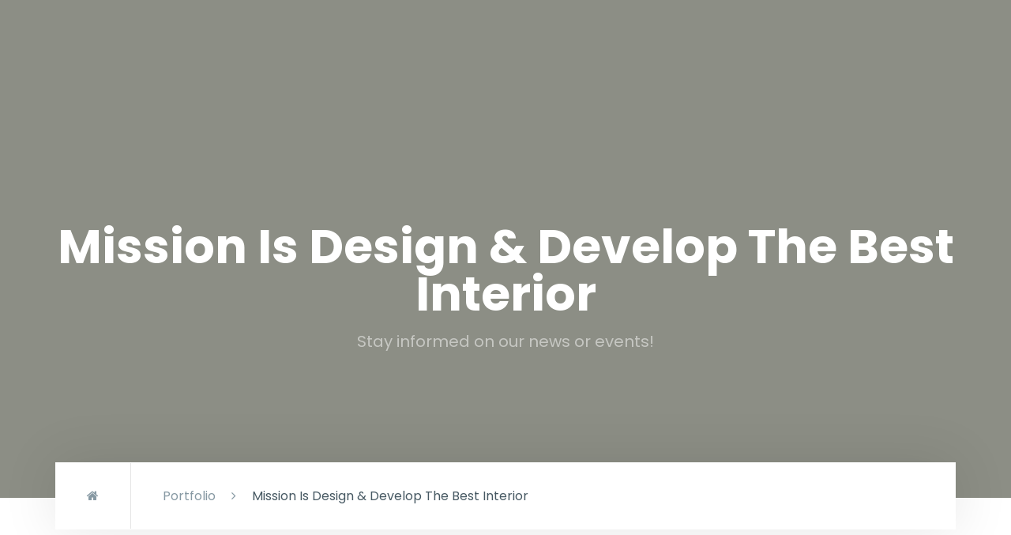

--- FILE ---
content_type: text/css
request_url: https://es.clubpuertochico.com/wp-content/plugins/archia-add-ons/assets/css/archia-add-ons.min.css?ver=6.8.3
body_size: 83
content:
.for-no-header-icon {
  padding-top: 280px; }

.single-header-icon + .for-no-header-icon {
  padding-top: 0; }


--- FILE ---
content_type: text/css
request_url: https://es.clubpuertochico.com/wp-content/themes/archia/style.css?ver=6.8.3
body_size: 54908
content:
/*
Theme Name: Archia
Theme URI: http://archia.cththemes.net/
Author: CTHthemes
Author URI: http://themeforest.net/user/cththemes
Description: Architecture & Interior WordPress Theme
Version: 1.0.3
License: GNU General Public License v2 or later
License URI: http://www.gnu.org/licenses/gpl-2.0.html
Text Domain: archia
Tags: one-column, two-columns, right-sidebar, flexible-header, custom-colors, custom-header, custom-menu, custom-logo, editor-style, featured-images, footer-widgets, post-formats, rtl-language-support, sticky-post, theme-options, threaded-comments, translation-ready

This theme, like WordPress, is licensed under the GPL.
Use it to make something cool, have fun, and share what you've learned with others.
*/
/*
======================================
  * CSS TABLE CONTENT *  
======================================

1. GENERAL

2. HEADINGS

3. TEXT & PARAGRAPH

4. LISTS

5. BOX SPACING (inner & outer)
    >padding
    >marging
    
6. BOX MAX-WIDTH CSS

7. POSITIONS ( absolute & relative & statice & z-index )

8. COLOR (text & background)
    >text color
    >background color

9. IMAGES OVERLAY EFFECTS (overly animation on images)

10. IMAGES EFFECTS (image animation in images)
     >image-opacity
     >image-zoom
     >image-zoom-slow
     >image-shrink
     >image-side-pan
     >image-vertical-pan
     >image-fade-in
     >image-fade-out 
     >image-rotate
     >image-sepia
     >image-blurr
     >image-blurr-invert
     >image off color
     >image on color
 

11. CONTENT SHOW ON IMAGE BOX
 
12. FORM ELEMENTS

13. WP DEFAULT

14. HEADER (top part of page)

15. PAGE TOP BAR (left & right content)

16. LOGO ( company identify  symbol )

17. MAIN BAR ( place logo & main-navigation )

18. NAVIGATIONS
    >mena-menu
    >mobile-menu
    >footer-menu
    
19. BANNER

20. SLIDER
    >rs slider
    >owl slider
    
21. BLOG
    
22. WIDGETS

23. CUSTOMIZE CSS
    >set-radius
    >transition
    >float-clearfix
    
24. SORTCODES 
    >Buttons
    >Title separators       
    >Deviders   
    >Lists & bullets    
    >Tabs
    >Accordians     
    >Carousels  
    >Testimonials   
    >Pricing table
    >Alert box  
    >Modal pop
    >Social icons
    >Breadcrumb
    >Tables
    >Image effects

25. PAGINATION

26. FOOTER

27. PAGE-CONTENT

28. INNER-CONTENT

29. SIDE-NAV

30. CONTACT

31. SHOPPING

======================================
  * END TABLE CONTENT *  
======================================
*/
/*--------------------------------------------------------------
1. GENERAL
---------------------------------------------------------------*/
body, html {
  -moz-osx-font-smoothing: grayscale; }

body {
  background-color: #fff;
  font-family: Poppins;
  font-size: 16px;
  font-weight: 400;
  color: #3f3f3f;
  padding: 0;
  margin: 0;
  overflow-x: hidden;
  -webkit-font-smoothing: antialiased;
  font-smoothing: antialiased; }

a {
  color: #6f6f6f;
  outline: 0 none;
  text-decoration: none; }

a:hover,
a:focus {
  text-decoration: none;
  outline: 0 none; }

a:active,
a:hover {
  color: #333333; }

p a {
  color: #333333; }

img {
  border-style: none;
  height: auto;
  max-width: 100%;
  vertical-align: middle; }

hr {
  clear: both;
  border-top: 1px solid rgba(0, 0, 0, 0.3); }

section,
article,
aside,
details,
figcaption,
figure,
footer,
header,
hgroup,
main,
menu,
nav,
summary {
  display: block; }

address {
  font-style: italic; }

table {
  background-color: transparent;
  width: 100%; }

th,
thead th {
  color: #333;
  border-bottom: 2px solid #eaeaea;
  padding: 15px 0; }

table td {
  padding: 15px 10px; }

tr {
  border-bottom: 1px solid #eaeaea; }

p,
address,
pre,
hr,
ul,
ol,
dl,
dd,
table {
  margin-bottom: 24px; }

::-moz-selection {
  color: #000;
  background: #dbdbdb; }

::selection {
  color: #000;
  background: #dbdbdb; }

::-moz-selection {
  color: #000;
  background: #dbdbdb; }

.overflow-hide {
  overflow: hidden; }

.overflow-auto {
  overflow: auto; }

.clear {
  clear: both; }

.pull-none {
  float: none; }

::-moz-selection {
  background: #3396d1;
  color: #fff; }

::selection {
  background: #3396d1;
  color: #fff; }

.op {
  font-family: 'Open Sans', sans-serif; }

.dis-block {
  display: block;
  width: 100%; }

/*---------------------------------------------------------------
2. HEADINGS
---------------------------------------------------------------*/
h1,
h2,
h3,
h4,
h5,
h6 {
  color: #2b2d2e;
  font-family: Poppins; }

h1 a,
h2 a,
h3 a,
h4 a,
h5 a,
h6 a {
  color: #2b2d2e; }

h1 {
  font-size: 36px;
  line-height: 45px;
  margin-bottom: 25px;
  font-weight: 700; }

h2 {
  font-size: 32px;
  line-height: 45px;
  margin-bottom: 25px;
  font-weight: 700; }

h3 {
  font-size: 28px;
  line-height: 35px;
  margin-bottom: 20px;
  font-weight: 700; }

h4 {
  font-size: 22px;
  line-height: 32px;
  margin-bottom: 15px;
  font-weight: 600; }

h5 {
  font-size: 18px;
  line-height: 24px;
  margin-bottom: 10px;
  font-weight: 600; }

h6 {
  font-size: 16px;
  line-height: 22px;
  margin-bottom: 10px;
  font-weight: 600; }

/*---------------------------------------------------------------
3. TEXT & PARAGRAPH
---------------------------------------------------------------*/
p {
  line-height: 24px;
  margin-bottom: 24px; }

.bg-primary a:hover {
  color: #fff; }

/*text align*/
.text-left {
  text-align: left; }

.text-center {
  text-align: center; }

.text-right {
  text-align: right; }

.text-justify {
  text-align: justify; }

/*text vertical align*/
.v-align-t {
  vertical-align: top; }

.v-align-m {
  vertical-align: middle; }

.v-align-b {
  vertical-align: bottom; }

/*text no line brack*/
.text-nowrap {
  white-space: nowrap; }

/*text transform*/
.text-lowercase {
  text-transform: lowercase; }

.text-uppercase {
  text-transform: uppercase; }

.text-capitalize {
  text-transform: capitalize; }

/*text size*/
.font-10 {
  font-size: 10px; }

.font-12 {
  font-size: 12px; }

.font-13 {
  font-size: 13px; }

.font-14 {
  font-size: 14px; }

.font-16 {
  font-size: 16px; }

.font-18 {
  font-size: 18px; }

.font-20 {
  font-size: 20px; }

.font-22 {
  font-size: 22px; }

.font-24 {
  font-size: 24px; }

.font-26 {
  font-size: 26px; }

.font-30 {
  font-size: 30px;
  line-height: 40px; }

.font-35 {
  font-size: 35px;
  line-height: 45px; }

.font-40 {
  font-size: 40px;
  line-height: 50px; }

.font-45 {
  font-size: 45px;
  line-height: 55px; }

.font-50 {
  font-size: 50px;
  line-height: 65px; }

.font-55 {
  font-size: 55px;
  line-height: 65px; }

.font-60 {
  font-size: 60px;
  line-height: 70px; }

.font-70 {
  font-size: 70px;
  line-height: 80px; }

.font-75 {
  font-size: 75px;
  line-height: 85px; }

.font-80 {
  font-size: 80px;
  line-height: 90px; }

.font-90 {
  font-size: 90px;
  line-height: 100px; }

.font-100 {
  font-size: 100px;
  line-height: 110px; }

/*text weight*/
.font-weight-300 {
  font-weight: 300; }

.font-weight-400 {
  font-weight: 400; }

.font-weight-500 {
  font-weight: 500; }

.font-weight-600 {
  font-weight: 600; }

.font-weight-700 {
  font-weight: 700; }

.font-weight-800 {
  font-weight: 800; }

.font-weight-900 {
  font-weight: 900; }

/*---------------------------------------------------------------
4. LISTS
---------------------------------------------------------------*/
dl,
ul,
ol {
  list-style-position: outside; }

ul,
ol {
  margin-bottom: 24px; }

ul li,
ol li {
  padding: 0; }

dl {
  margin-left: 0;
  margin-bottom: 30px; }

dl dd {
  margin-bottom: 10px; }

.list-inline > li {
  padding-left: 2px;
  padding-right: 2px;
  display: inline-block; }

/*---------------------------------------------------------------
5. BOX SPACING (inner & outer)
    >padding
    >marging
---------------------------------------------------------------*/
/*== >padding (around) ======*/
.p-a0 {
  padding: 0; }

.p-a5 {
  padding: 5px; }

.p-a10 {
  padding: 10px; }

.p-a15 {
  padding: 15px; }

.p-a20 {
  padding: 20px; }

.p-a25 {
  padding: 25px; }

.p-a30 {
  padding: 30px; }

.p-a40 {
  padding: 40px; }

.p-a50 {
  padding: 50px; }

.p-a60 {
  padding: 60px; }

.p-a70 {
  padding: 70px; }

.p-a80 {
  padding: 80px; }

.p-a90 {
  padding: 90px; }

.p-a100 {
  padding: 100px; }

/*== >Padding (top) ==*/
.p-t0 {
  padding-top: 0; }

.p-t5 {
  padding-top: 5px; }

.p-t10 {
  padding-top: 10px; }

.p-t15 {
  padding-top: 15px; }

.p-t20 {
  padding-top: 20px; }

.p-t30 {
  padding-top: 30px; }

.p-t40 {
  padding-top: 40px; }

.p-t50 {
  padding-top: 50px; }

.p-t60 {
  padding-top: 60px; }

.p-t70 {
  padding-top: 70px; }

.p-t80 {
  padding-top: 80px; }

.p-t90 {
  padding-top: 90px; }

.p-t100 {
  padding-top: 100px; }

/*== >Padding (bottom) ==*/
.p-b0 {
  padding-bottom: 0; }

.p-b5 {
  padding-bottom: 5px; }

.p-b10 {
  padding-bottom: 10px; }

.p-b15 {
  padding-bottom: 15px; }

.p-b20 {
  padding-bottom: 20px; }

.p-b30 {
  padding-bottom: 30px; }

.p-b40 {
  padding-bottom: 40px; }

.p-b50 {
  padding-bottom: 50px; }

.p-b60 {
  padding-bottom: 60px; }

.p-b70 {
  padding-bottom: 70px; }

.p-b80 {
  padding-bottom: 80px; }

.p-b90 {
  padding-bottom: 90px; }

.p-b100 {
  padding-bottom: 100px; }

/*== >Padding (left) ==*/
.p-l0 {
  padding-left: 0; }

.p-l5 {
  padding-left: 5px; }

.p-l10 {
  padding-left: 10px; }

.p-l15 {
  padding-left: 15px; }

.p-l20 {
  padding-left: 20px; }

.p-l30 {
  padding-left: 30px; }

.p-l40 {
  padding-left: 40px; }

.p-l50 {
  padding-left: 50px; }

.p-l60 {
  padding-left: 60px; }

.p-l70 {
  padding-left: 70px; }

.p-l80 {
  padding-left: 80px; }

.p-l90 {
  padding-left: 90px; }

.p-l100 {
  padding-left: 100px; }

/*== >Padding (right) ==*/
.p-r0 {
  padding-right: 0; }

.p-r5 {
  padding-right: 5px; }

.p-r10 {
  padding-right: 10px; }

.p-r15 {
  padding-right: 15px; }

.p-r20 {
  padding-right: 20px; }

.p-r30 {
  padding-right: 30px; }

.p-r40 {
  padding-right: 40px; }

.p-r50 {
  padding-right: 50px; }

.p-r60 {
  padding-right: 60px; }

.p-r70 {
  padding-right: 70px; }

.p-r80 {
  padding-right: 80px; }

.p-r90 {
  padding-right: 90px; }

.p-r100 {
  padding-right: 100px; }

/*== >Padding (left right) ==*/
.p-lr0 {
  padding-left: 0;
  padding-right: 0; }

.p-lr5 {
  padding-left: 5px;
  padding-right: 5px; }

.p-lr10 {
  padding-left: 10px;
  padding-right: 10px; }

.p-lr15 {
  padding-left: 15px;
  padding-right: 15px; }

.p-lr20 {
  padding-left: 20px;
  padding-right: 20px; }

.p-lr30 {
  padding-left: 30px;
  padding-right: 30px; }

.p-lr40 {
  padding-left: 40px;
  padding-right: 40px; }

.p-lr50 {
  padding-left: 50px;
  padding-right: 50px; }

.p-lr60 {
  padding-left: 60px;
  padding-right: 60px; }

.p-lr70 {
  padding-left: 70px;
  padding-right: 70px; }

.p-lr80 {
  padding-left: 80px;
  padding-right: 80px; }

.p-lr90 {
  padding-left: 90px;
  padding-right: 90px; }

.p-lr100 {
  padding-left: 100px;
  padding-right: 100px; }

/*== >Padding (top bottom) ==*/
.p-tb0 {
  padding-bottom: 0;
  padding-top: 0; }

.p-tb5 {
  padding-bottom: 5px;
  padding-top: 5px; }

.p-tb10 {
  padding-bottom: 10px;
  padding-top: 10px; }

.p-tb15 {
  padding-bottom: 15px;
  padding-top: 15px; }

.p-tb20 {
  padding-bottom: 20px;
  padding-top: 20px; }

.p-tb30 {
  padding-bottom: 30px;
  padding-top: 30px; }

.p-tb40 {
  padding-bottom: 40px;
  padding-top: 40px; }

.p-tb50 {
  padding-bottom: 50px;
  padding-top: 50px; }

.p-tb60 {
  padding-bottom: 60px;
  padding-top: 60px; }

.p-tb70 {
  padding-bottom: 70px;
  padding-top: 70px; }

.p-tb80 {
  padding-bottom: 80px;
  padding-top: 80px; }

.p-tb90 {
  padding-bottom: 90px;
  padding-top: 90px; }

.p-tb100 {
  padding-bottom: 100px;
  padding-top: 100px; }

/*== >margin (around) ======*/
.m-auto {
  margin: auto; }

.m-a0 {
  margin: 0; }

.m-a5 {
  margin: 5px; }

.m-a10 {
  margin: 10px; }

.m-a15 {
  margin: 15px; }

.m-a20 {
  margin: 20px; }

.m-a30 {
  margin: 30px; }

.m-a40 {
  margin: 40px; }

.m-a50 {
  margin: 50px; }

.m-a60 {
  margin: 60px; }

.m-a70 {
  margin: 70px; }

.m-a80 {
  margin: 80px; }

.m-a90 {
  margin: 90px; }

.m-a100 {
  margin: 100px; }

/*== >marging (top) ==*/
.m-t0 {
  margin-top: 0; }

.m-t5 {
  margin-top: 5px; }

.m-t10 {
  margin-top: 10px; }

.m-t15 {
  margin-top: 15px; }

.m-t20 {
  margin-top: 20px; }

.m-t30 {
  margin-top: 30px; }

.m-t40 {
  margin-top: 40px; }

.m-t50 {
  margin-top: 50px; }

.m-t60 {
  margin-top: 60px; }

.m-t70 {
  margin-top: 70px; }

.m-t80 {
  margin-top: 80px; }

.m-t90 {
  margin-top: 90px; }

.m-t100 {
  margin-top: 100px; }

/*== >marging (bottom) ==*/
.m-b0 {
  margin-bottom: 0; }

.m-b5 {
  margin-bottom: 5px; }

.m-b10 {
  margin-bottom: 10px; }

.m-b15 {
  margin-bottom: 15px; }

.m-b20 {
  margin-bottom: 20px; }

.m-b30 {
  margin-bottom: 30px; }

.m-b40 {
  margin-bottom: 40px; }

.m-b50 {
  margin-bottom: 50px; }

.m-b60 {
  margin-bottom: 60px; }

.m-b70 {
  margin-bottom: 70px; }

.m-b80 {
  margin-bottom: 80px; }

.m-b90 {
  margin-bottom: 90px; }

.m-b100 {
  margin-bottom: 100px; }

/*== >marging (left) ==*/
.m-l0 {
  margin-left: 0; }

.m-l5 {
  margin-left: 5px; }

.m-l10 {
  margin-left: 10px; }

.m-l15 {
  margin-left: 15px; }

.m-l20 {
  margin-left: 20px; }

.m-l30 {
  margin-left: 30px; }

.m-l40 {
  margin-left: 40px; }

.m-l50 {
  margin-left: 50px; }

.m-l60 {
  margin-left: 60px; }

.m-l70 {
  margin-left: 70px; }

.m-l80 {
  margin-left: 80px; }

.m-l90 {
  margin-left: 90px; }

.m-l100 {
  margin-left: 100px; }

/*== >marging (right) ==*/
.m-r0 {
  margin-right: 0; }

.m-r5 {
  margin-right: 5px; }

.m-r10 {
  margin-right: 10px; }

.m-r15 {
  margin-right: 15px; }

.m-r20 {
  margin-right: 20px; }

.m-r30 {
  margin-right: 30px; }

.m-r40 {
  margin-right: 40px; }

.m-r50 {
  margin-right: 50px; }

.m-r60 {
  margin-right: 60px; }

.m-r70 {
  margin-right: 70px; }

.m-r80 {
  margin-right: 80px; }

.m-r90 {
  margin-right: 90px; }

.m-r100 {
  margin-right: 100px; }

/*== >marging (left right) ==*/
.m-lr0 {
  margin-left: 0;
  margin-right: 0; }

.m-lr5 {
  margin-left: 5px;
  margin-right: 5px; }

.m-lr10 {
  margin-left: 10px;
  margin-right: 10px; }

.m-lr15 {
  margin-left: 15px;
  margin-right: 15px; }

.m-lr20 {
  margin-left: 20px;
  margin-right: 20px; }

.m-lr30 {
  margin-left: 30px;
  margin-right: 30px; }

.m-lr40 {
  margin-left: 40px;
  margin-right: 40px; }

.m-lr50 {
  margin-left: 50px;
  margin-right: 50px; }

.m-lr60 {
  margin-left: 60px;
  margin-right: 60px; }

.m-lr70 {
  margin-left: 70px;
  margin-right: 70px; }

.m-lr80 {
  margin-left: 80px;
  margin-right: 80px; }

.m-lr90 {
  margin-left: 90px;
  margin-right: 90px; }

.m-lr100 {
  margin-left: 100px;
  margin-right: 100px; }

/*== >marging (top bottom) ==*/
.m-tb0 {
  margin-bottom: 0;
  margin-top: 0; }

.m-tb5 {
  margin-bottom: 5px;
  margin-top: 5px; }

.m-tb10 {
  margin-bottom: 10px;
  margin-top: 10px; }

.m-tb15 {
  margin-bottom: 15px;
  margin-top: 15px; }

.m-tb20 {
  margin-bottom: 20px;
  margin-top: 20px; }

.m-tb30 {
  margin-bottom: 30px;
  margin-top: 30px; }

.m-tb40 {
  margin-bottom: 40px;
  margin-top: 40px; }

.m-tb50 {
  margin-bottom: 50px;
  margin-top: 50px; }

.m-tb60 {
  margin-bottom: 60px;
  margin-top: 60px; }

.m-tb70 {
  margin-bottom: 70px;
  margin-top: 70px; }

.m-tb80 {
  margin-bottom: 80px;
  margin-top: 80px; }

.m-tb90 {
  margin-bottom: 90px;
  margin-top: 90px; }

.m-tb100 {
  margin-bottom: 100px;
  margin-top: 100px; }

/*== > colum gap less ==*/
.no-col-gap [class*="col-xs-"],
.no-col-gap [class*="col-sm-"],
.no-col-gap [class*="col-md-"],
.no-col-gap [class*="col-lg-"] {
  padding-left: 0;
  padding-right: 0; }

/*---------------------------------------------------------------
6. BOX MAX-WIDTH CSS
---------------------------------------------------------------*/
.max-w50 {
  max-width: 50px; }

.max-w60 {
  max-width: 60px; }

.max-w80 {
  max-width: 80px; }

.max-w100 {
  max-width: 100px; }

.max-w200 {
  max-width: 200px; }

.max-w300 {
  max-width: 300px; }

.max-w400 {
  max-width: 400px; }

.max-w500 {
  max-width: 500px; }

.max-w600 {
  max-width: 600px; }

.max-w700 {
  max-width: 700px; }

.max-w800 {
  max-width: 800px; }

.max-w900 {
  max-width: 900px; }

.max-w1000 {
  max-width: 1000px; }

/*---------------------------------------------------------------
7. POSITIONS ( absolute & relative & statice & z-index )
---------------------------------------------------------------*/
.absolute {
  position: absolute; }

.relative {
  position: relative; }

.static {
  position: static; }

.z-index1 {
  z-index: 1; }

.z-index2 {
  z-index: 2; }

.z-index3 {
  z-index: 3; }

.z-index4 {
  z-index: 4; }

.z-index5 {
  z-index: 5; }

.z-index6 {
  z-index: 6; }

.z-index7 {
  z-index: 7; }

.z-index8 {
  z-index: 8; }

.z-index9 {
  z-index: 9; }

.z-index10 {
  z-index: 10; }

.z-index100 {
  z-index: 100; }

.z-index999 {
  z-index: 999; }

/*---------------------------------------------------------------
8. COLOR (text & background)
    >text color
    >background color
---------------------------------------------------------------*/
/*=== >text color ===*/
.text-white {
  color: #fff; }

.text-black {
  color: #000; }

.text-gray {
  color: #f5f6f6; }

.text-gray-dark {
  color: #d3d3d3; }

.text-red {
  color: #FF4045; }

.text-yellow {
  color: #ffb822; }

.text-yellow-light {
  color: #FEC215; }

.text-pink {
  color: #ff3c85; }

.text-blue {
  color: #00c5dc; }

.text-green {
  color: #34bfa3; }

.text-orange {
  color: #ef9800; }

/*=== >background color ===*/
.bg-transparent {
  background-color: transparent; }

.bg-primary {
  background-color: var(--bg-color); }

.bg-white {
  background-color: #FFF; }

.bg-black {
  background-color: #000; }

.bg-black-light {
  background-color: #1C1C1C; }

.bg-gray {
  background-color: #F7F9FB; }

.bg-gray-dark {
  background-color: #d3d3d3; }

.bg-red {
  background-color: #FF4045; }

.bg-green {
  background-color: #34bfa3; }

.bg-yellow {
  background-color: #ffb822; }

.bg-pink {
  background-color: #ff3c85; }

.bg-blue {
  background-color: #00c5dc; }

.bg-orange {
  background-color: #ef9800; }

/* bg transperent */
.bg-tpw1 {
  background-color: rgba(255, 255, 255, 0.1); }

.bg-tpw2 {
  background-color: rgba(255, 255, 255, 0.2); }

.bg-tpw3 {
  background-color: rgba(255, 255, 255, 0.3); }

.bg-tpw4 {
  background-color: rgba(255, 255, 255, 0.4); }

.bg-tpw5 {
  background-color: rgba(255, 255, 255, 0.5); }

.bg-tpw6 {
  background-color: rgba(255, 255, 255, 0.6); }

.bg-tpw7 {
  background-color: rgba(255, 255, 255, 0.7); }

.bg-tpw8 {
  background-color: rgba(255, 255, 255, 0.8); }

.bg-tpw9 {
  background-color: rgba(255, 255, 255, 0.9); }

/* Tb Black */
.bg-tpb1 {
  background-color: rgba(0, 0, 0, 0.05); }

.bg-tpb2 {
  background-color: rgba(0, 0, 0, 0.2); }

.bg-tpb3 {
  background-color: rgba(0, 0, 0, 0.3); }

.bg-tpb4 {
  background-color: rgba(0, 0, 0, 0.4); }

.bg-tpb5 {
  background-color: rgba(0, 0, 0, 0.5); }

.bg-tpb6 {
  background-color: rgba(0, 0, 0, 0.6); }

.bg-tpb7 {
  background-color: rgba(0, 0, 0, 0.7); }

.bg-tpb8 {
  background-color: rgba(0, 0, 0, 0.8); }

.bg-tpb9 {
  background-color: rgba(0, 0, 0, 0.9); }

/*=== >background image ===*/
.bg-img-fix {
  background-attachment: fixed;
  background-size: cover; }

.dlab-bnr-inr.bg-pt,
.bg-pt {
  background-position: top;
  background-size: cover; }

.dlab-bnr-inr.bg-pb,
.bg-pb {
  background-position: bottom;
  background-size: cover; }

.dlab-bnr-bx {
  z-index: 1;
  position: relative; }

.dlab-bnr-bx {
  z-index: 1;
  position: relative; }

/*---------------------------------------------------------------
9. IMAGES OVERLAY EFFECTS (overly animation on images)
---------------------------------------------------------------*/
.dlab-img-overlay1,
.dlab-img-overlay2,
.dlab-img-overlay3,
.dlab-img-overlay4,
.dlab-img-overlay5,
.dlab-img-overlay6,
.dlab-img-overlay7,
.dlab-img-overlay8,
.dlab-img-overlay9,
.dlab-img-overlay11,
.dlab-img-overlay12 {
  position: relative; }

.dlab-img-overlay1:before,
.dlab-img-overlay1:after,
.dlab-img-overlay2:before,
.dlab-img-overlay2:after,
.dlab-img-overlay3:before,
.dlab-img-overlay3:after,
.dlab-img-overlay4:before,
.dlab-img-overlay4:after,
.dlab-img-overlay5:before,
.dlab-img-overlay5:after,
.dlab-img-overlay6:before,
.dlab-img-overlay6:after,
.dlab-img-overlay7:before,
.dlab-img-overlay7:after,
.dlab-img-overlay8:before,
.dlab-img-overlay8:after,
.dlab-img-overlay9:before,
.dlab-img-overlay9:after,
.dlab-img-overlay11:before,
.dlab-img-overlay11:after,
.dlab-img-overlay12:before,
.dlab-img-overlay12:after {
  content: "";
  background: #1a1a1a;
  position: absolute;
  left: 0;
  top: 0;
  width: 0;
  height: 0;
  opacity: 0.4;
  z-index: 1;
  -webkit-transition: all 0.3s linear;
  -o-transition: all 0.3s linear;
  transition: all 0.3s linear; }

/*effect 1*/
.dlab-img-overlay1:before {
  width: 100%;
  height: 100%;
  opacity: 0; }

.dlab-img-overlay1:hover:before,
.dlab-box:hover .dlab-img-overlay1:before {
  opacity: 0.8; }

/*effect 2*/
.dlab-img-overlay2:before {
  width: 100%;
  height: 100%;
  opacity: 0;
  /* Permalink - use to edit and share this gradient: http://colorzilla.com/gradient-editor/#000000+0,000000+100&0+0,0.65+100 */
  /* FF3.6-15 */
  background: -webkit-linear-gradient(top, rgba(0, 0, 0, 0) 0%, rgba(0, 0, 0, 0.15) 100%);
  /* Chrome10-25,Safari5.1-6 */
  background: -webkit-gradient(linear, left top, left bottom, from(rgba(0, 0, 0, 0)), to(rgba(0, 0, 0, 0.15)));
  background: -o-linear-gradient(top, rgba(0, 0, 0, 0) 0%, rgba(0, 0, 0, 0.15) 100%);
  background: linear-gradient(to bottom, rgba(0, 0, 0, 0) 0%, rgba(0, 0, 0, 0.15) 100%);
  /* W3C, IE10+, FF16+, Chrome26+, Opera12+, Safari7+ */
  /* IE6-9 */ }

.dlab-img-overlay2.on:before {
  opacity: 1; }

.dlab-img-overlay2:hover:before,
.dlab-box:hover .dlab-img-overlay2:before {
  opacity: 0.9; }

/*effect 3*/
.dlab-img-overlay3:before {
  left: 50%;
  top: 50%; }

.dlab-img-overlay3:hover:before,
.dlab-box:hover .dlab-img-overlay3:before {
  width: 100%;
  height: 100%;
  top: 0;
  left: 0; }

/*effect 4*/
.dlab-img-overlay4:before {
  left: 50%;
  top: 0;
  height: 100%; }

.dlab-img-overlay4:hover:before,
.dlab-box:hover .dlab-img-overlay4:before {
  width: 100%;
  left: 0; }

/*effect 5*/
.dlab-img-overlay5:before {
  left: 0;
  top: 50%;
  width: 100%; }

.dlab-img-overlay5:hover:before,
.dlab-box:hover .dlab-img-overlay5:before {
  height: 100%;
  top: 0; }

/*effect 6*/
.dlab-img-overlay6:before {
  left: 0;
  top: auto;
  bottom: 0;
  width: 100%; }

.dlab-img-overlay6:hover:before,
.dlab-box:hover .dlab-img-overlay6:before {
  height: 100%; }

/*effect 7*/
.dlab-img-overlay7:before,
.dlab-img-overlay7:after {
  height: 100%; }

.dlab-img-overlay7:after {
  left: auto;
  right: 0; }

.dlab-img-overlay7:hover:before,
.dlab-img-overlay7:hover:after,
.dlab-box:hover .dlab-img-overlay7:before,
.dlab-box:hover .dlab-img-overlay7:after {
  width: 50%; }

/*effect 8*/
.dlab-img-overlay8:before,
.dlab-img-overlay8:after {
  height: 100%; }

.dlab-img-overlay8:after {
  left: auto;
  right: 0; }

.dlab-img-overlay8:hover:before,
.dlab-img-overlay8:hover:after,
.dlab-box:hover .dlab-img-overlay8:before,
.dlab-box:hover .dlab-img-overlay8:after {
  width: 100%;
  opacity: 0.3; }

/*effect 9*/
.dlab-img-overlay9:after {
  left: auto;
  right: 0;
  top: auto;
  bottom: 0; }

.dlab-img-overlay9:hover:before,
.dlab-img-overlay9:hover:after,
.dlab-box:hover .dlab-img-overlay9:before,
.dlab-box:hover .dlab-img-overlay9:after {
  width: 100%;
  height: 100%;
  opacity: 0.3; }

/*effect 10*/
.dlab-img-overlay10:before,
.dlab-img-overlay10:after {
  width: 100%;
  height: 100%;
  opacity: 0; }

.dlab-img-overlay10:hover:before,
.dlab-box:hover .dlab-img-overlay10:before {
  opacity: 0.5; }

.dlab-img-overlay10:hover:after,
.dlab-box:hover .dlab-img-overlay10:after {
  width: 90%;
  height: 80%;
  left: 5%;
  top: 10%;
  opacity: 0.5;
  background: none;
  border: 1px dashed #FFFFFF; }

.dlab-img-overlay11:hover:after,
.dlab-box:hover .dlab-img-overlay11:after {
  height: 95%;
  opacity: 1;
  right: 7.5%;
  top: 2.5%;
  -webkit-transform: skewY(0deg);
  -ms-transform: skewY(0deg);
  transform: skewY(0deg);
  width: 85%; }

.dlab-img-overlay11:hover:before,
.dlab-box:hover .dlab-img-overlay11:before {
  height: 85%;
  left: 2.5%;
  opacity: 1;
  top: 7.5%;
  -webkit-transform: skewY(0deg);
  -ms-transform: skewY(0deg);
  transform: skewY(0deg);
  width: 95%; }

.dlab-img-overlay11:after {
  background: rgba(0, 0, 0, 0) none repeat scroll 0 0;
  border-left: 1px solid #fff;
  border-right: 1px solid #fff;
  bottom: 5%;
  height: 80%;
  left: auto;
  right: 5%;
  top: auto;
  -webkit-transform: skewY(70deg);
  -ms-transform: skewY(70deg);
  transform: skewY(70deg);
  width: 90%; }

.dlab-img-overlay11:before {
  background: rgba(0, 0, 0, 0) none repeat scroll 0 0;
  border-bottom: 1px solid #fff;
  border-top: 1px solid #fff;
  bottom: auto;
  height: 90%;
  left: 5%;
  right: auto;
  top: 5%;
  -webkit-transform: skewX(-70deg);
  -ms-transform: skewX(-70deg);
  transform: skewX(-70deg);
  width: 80%; }

.dlab-img-overlay11 {
  background-color: #000 !important; }

.dlab-img-overlay11:hover img {
  opacity: 0.7 !important; }

/* overlay-12 */
.dlab-img-overlay12:hover:after,
.dlab-box:hover .dlab-img-overlay12:after {
  opacity: 1;
  transform: rotate3d(0, 0, 1, 45deg) scale3d(1, 1, 1);
  -moz-transform: rotate3d(0, 0, 1, 45deg) scale3d(1, 1, 1);
  -webkit-transform: rotate3d(0, 0, 1, 45deg) scale3d(1, 1, 1);
  -o-transform: rotate3d(0, 0, 1, 45deg) scale3d(1, 1, 1); }

.dlab-img-overlay12:after {
  background-color: rgba(0, 0, 0, 0);
  border-bottom: 2px solid #ffffff;
  border-top: 2px solid #ffffff;
  transform: rotate3d(0, 0, 1, 45deg) scale3d(1, 0, 1);
  -moz-transform: rotate3d(0, 0, 1, 45deg) scale3d(1, 0, 1);
  -o-transform: rotate3d(0, 0, 1, 45deg) scale3d(1, 0, 1);
  -webkit-transform: rotate3d(0, 0, 1, 45deg) scale3d(1, 0, 1);
  -webkit-transform-origin: 50% 50% 0;
  -ms-transform-origin: 50% 50% 0;
      transform-origin: 50% 50% 0;
  -o-transform-origin: 50% 50% 0;
  width: 100%;
  height: 100%; }

.dlab-img-overlay12.left:hover:after,
.dlab-box:hover .dlab-img-overlay12.left:after {
  transform: rotate3d(0, 0, 1, -45deg) scale3d(1, 1, 1);
  -moz-transform: rotate3d(0, 0, 1, -45deg) scale3d(1, 1, 1);
  -webkit-transform: rotate3d(0, 0, 1, -45deg) scale3d(1, 1, 1);
  -o-transform: rotate3d(0, 0, 1, -45deg) scale3d(1, 1, 1); }

.dlab-img-overlay12.left:after {
  border-bottom: 2px solid #ffffff;
  border-top: 2px solid #ffffff;
  transform: rotate3d(0, 0, 1, -45deg) scale3d(1, 0, 1);
  -moz-transform: rotate3d(0, 0, 1, -45deg) scale3d(1, 0, 1);
  -o-transform: rotate3d(0, 0, 1, -45deg) scale3d(1, 0, 1);
  -webkit-transform: rotate3d(0, 0, 1, -45deg) scale3d(1, 0, 1);
  -webkit-transform-origin: 50% 50% 0;
  -ms-transform-origin: 50% 50% 0;
      transform-origin: 50% 50% 0;
  -o-transform-origin: 50% 50% 0; }

.dlab-img-overlay12:before {
  width: 100%;
  height: 100%;
  opacity: 0; }

.dlab-img-overlay12:hover:before,
.dlab-box:hover .dlab-img-overlay12:before {
  opacity: 0.4; }

/* Overlay Gradient */
/*---------------------------------------------------------------
10. IMAGES EFFECTS (image animation in images)
     >image-opacity
     >image-zoom
     >image-zoom-slow
     >image-shrink
     >image-side-pan
     >image-vertical-pan
     >image-fade-in
     >image-fade-out 
     >image-rotate
     >image-sepia
     >image-blurr
     >image-blurr-invert
     >image off color
     >image on color
---------------------------------------------------------------*/
.dlab-img-effect {
  position: relative;
  overflow: hidden;
  display: block;
  vertical-align: middle; }

.dlab-img-effect img {
  display: block;
  margin: 0;
  width: 100%;
  height: auto;
  box-shadow: 0 0 0 rgba(0, 0, 0, 0);
  -webkit-box-shadow: 0 0 0 rgba(0, 0, 0, 0);
  -moz-box-shadow: 0 0 0 rgba(0, 0, 0, 0);
  transition: all 0.25s;
  -moz-transition: all 0.25s;
  -webkit-transition: all 0.25s;
  -o-transition: all 0.25s; }

/* >image-opacity */
.dlab-img-effect.opacity img:hover {
  opacity: 0.8;
  -moz-opacity: 0.8;
  -webkit-opacity: 0.8; }

/* >image-zoom */
.dlab-img-effect.zoom-slow img {
  transition: all 10s;
  -moz-transition: all 10s;
  -webkit-transition: all 10s;
  -o-transition: all 10s; }

.dlab-img-effect.zoom-slow:hover img {
  -webkit-transform: scale(1.2);
  -ms-transform: scale(1.2);
  transform: scale(1.2); }

/* >image-zoom-slow */
.dlab-img-effect.zoom:hover img {
  -webkit-transform: scale(1.5);
  -ms-transform: scale(1.5);
  transform: scale(1.5); }

/* >image-shrink */
.dlab-img-effect.shrink:hover img {
  transform: scale(0.8);
  -ms-transform: scale(0.8);
  -webkit-transform: scale(0.8);
  -o-transform: scale(0.8);
  -moz-transform: scale(0.8); }

/* >image-side-pan */
.dlab-img-effect.side-pan:hover img {
  margin-left: -11%;
  transform: scale(1.2);
  -ms-transform: scale(1.2);
  -webkit-transform: scale(1.2);
  -o-transform: scale(1.2);
  -moz-transform: scale(1.2); }

/* >image-vertical-pan */
.dlab-img-effect.vertical-pan:hover img {
  margin-top: -10%;
  transform: scale(1.2);
  -ms-transform: scale(1.2);
  -webkit-transform: scale(1.2);
  -o-transform: scale(1.2);
  -moz-transform: scale(1.2); }

/* >image-fade-in */
.dlab-img-effect.fade-in {
  background: #000; }

.dlab-img-effect.fade-in img {
  opacity: 0.65;
  -moz-opacity: 0.65;
  -webkit-opacity: 0.65; }

.dlab-img-effect.fade-in:hover img {
  opacity: 1;
  -moz-opacity: 1;
  -webkit-opacity: 1; }

/* >image-fade-out */
.dlab-img-effect.fade-out {
  background: #000; }

.dlab-img-effect.fade-out:hover img {
  opacity: 0.7;
  -moz-opacity: 0.7;
  -webkit-opacity: 0.7; }

/* >image-rotate */
.dlab-box:hover .dlab-img-effect.rotate img,
.dlab-img-effect.rotate:hover img {
  -webkit-transform: scale(1.5) rotate(-20deg);
  -ms-transform: scale(1.5) rotate(-20deg);
  transform: scale(1.5) rotate(-20deg); }

/* >image-sepia */
.dlab-img-effect.sepia img {
  -webkit-filter: sepia(100%);
  filter: sepia(100%); }

.algo-image-hover.sepia:hover img {
  -webkit-filter: sepia(0);
  filter: sepia(0); }

/* >image-blurr */
.dlab-img-effect.blurr img {
  transition: all 0.2s;
  -moz-transition: all 0.2s;
  -webkit-transition: all 0.2s;
  -o-transition: all 0.2s; }

.dlab-img-effect.blurr:hover img {
  filter: blur(3px);
  -webkit-filter: blur(3px);
  -moz-filter: blur(3px);
  -o-filter: blur(3px);
  -ms-filter: blur(3px); }

/* >image-blurr-invert */
.dlab-img-effect.blurr-invert img {
  transition: all 0.2s;
  -moz-transition: all 0.2s;
  -webkit-transition: all 0.2s;
  -o-transition: all 0.2s; }

.dlab-img-effect.blurr-invert img {
  filter: blur(3px);
  -webkit-filter: blur(3px);
  -moz-filter: blur(3px);
  -o-filter: blur(3px);
  -ms-filter: blur(3px); }

.dlab-img-effect.blurr-invert:hover img {
  filter: blur(0px);
  -webkit-filter: blur(0px);
  -moz-filter: blur(0px);
  -o-filter: blur(0px);
  -ms-filter: blur(0px); }

/* >image off color */
.dlab-img-effect.off-color img {
  filter: grayscale(0);
  -webkit-filter: grayscale(0);
  -moz-filter: grayscale(0);
  -o-filter: grayscale(0);
  -ms-filter: grayscale(0); }

.dlab-img-effect.off-color:hover img {
  filter: grayscale(1);
  -webkit-filter: grayscale(1);
  -moz-filter: grayscale(1);
  -o-filter: grayscale(1);
  -ms-filter: grayscale(1); }

/* >image on color */
.dlab-img-effect.on-color img {
  filter: grayscale(1);
  -webkit-filter: grayscale(1);
  -moz-filter: grayscale(1);
  -o-filter: grayscale(1);
  -ms-filter: grayscale(1); }

.dlab-img-effect.on-color:hover img {
  filter: grayscale(0);
  -webkit-filter: grayscale(0);
  -moz-filter: grayscale(0);
  -o-filter: grayscale(0);
  -ms-filter: grayscale(0); }

/*---------------------------------------------------------------
11. CONTENT SHOW ON IMAGE BOX
---------------------------------------------------------------*/
/* info box show */
.dlab-info-has {
  position: absolute;
  bottom: 0;
  left: 0;
  width: 100%;
  height: auto;
  padding: 30px 15px 40px;
  opacity: 0;
  margin-bottom: -100px;
  z-index: 2; }

.dlab-info-has.p-a15 {
  padding: 15px; }

.dlab-info-has.p-a20 {
  padding: 20px; }

.dlab-info-has.bg-primary {
  background-color: rgba(27, 188, 232, 0.9); }

.dlab-info-has.bg-green {
  background-color: rgba(106, 179, 62, 0.9); }

.dlab-info-has.bg-black {
  background-color: rgba(0, 0, 0, 0.6); }

.dlab-info-has.bg-white {
  background-color: rgba(255, 255, 255, 0.8); }

.dlab-info-has.bg-white h1,
.dlab-info-has.bg-white h2,
.dlab-info-has.bg-white h3,
.dlab-info-has.bg-white h4,
.dlab-info-has.bg-white h5,
.dlab-info-has.bg-white h6 {
  color: #3d474a; }

.dlab-info-has.bg-white h1 a,
.dlab-info-has.bg-white h2 a,
.dlab-info-has.bg-white h3 a,
.dlab-info-has.bg-white h4 a,
.dlab-info-has.bg-white h5 a,
.dlab-info-has.bg-white h6 a {
  color: #3d474a; }

.dlab-info-has.bg-white .dlab-info-has-text,
.dlab-info-has.bg-white p {
  color: #767676; }

.dlab-info-has h1,
.dlab-info-has h2,
.dlab-info-has h3,
.dlab-info-has h4,
.dlab-info-has h5,
.dlab-info-has h6,
.dlab-info-has p,
.dlab-info-has-text,
.dlab-info-has a {
  color: #fff; }

.dlab-info-has .dlab-info-has-text {
  margin-bottom: 20px;
  line-height: 24px; }

.dlab-media {
  overflow: hidden;
  position: relative; }

.dlab-box:hover .dlab-info-has,
.dlab-media:hover .dlab-info-has {
  opacity: 1;
  width: 100%;
  margin-bottom: 0; }

/* without hover */
.overlay-bx.no-hover,
.dlab-info-has.no-hover {
  opacity: 1;
  width: 100%;
  margin-bottom: 0;
  visibility: visible; }

/* Skew */
.dlab-info-has.skew-has {
  border-top: 4px solid #2D3239;
  padding: 30px 40px 60px;
  -webkit-transform: skewY(10deg);
  -ms-transform: skewY(10deg);
  transform: skewY(10deg);
  bottom: -35px; }

.dlab-info-has.skew-has > * {
  -webkit-transform: skewY(-10deg);
  -ms-transform: skewY(-10deg);
  transform: skewY(-10deg); }

/*---------------------------------------------------------------
12. FORM ELEMENTS
---------------------------------------------------------------*/
label {
  font-weight: 600;
  margin-bottom: 10px; }

.panel-default,
.panel-default > .panel-heading {
  border-color: #e7ecf1;
  color: inherit; }

.panel-default > .panel-heading + .panel-collapse > .panel-body {
  border-top-color: #e7ecf1; }

.form-group {
  margin-bottom: 25px; }

.form-control {
  border-color: #e1e6eb;
  -webkit-box-shadow: none;
          box-shadow: none;
  height: 40px;
  font-size: 13px;
  line-height: 20px;
  padding: 9px 12px; }

.form-control:focus {
  border-color: #e1e1e1;
  outline: 0; }

.form-control:focus,
.has-error .form-control:focus {
  -webkit-box-shadow: none;
  box-shadow: none; }

.form-control.kv-fileinput-caption {
  height: 39px; }

.form-group.form-inline .radio,
.form-group.form-inline .checkbox {
  margin-right: 15px; }

/*input group*/
.input-group {
  width: 100%; }

.input-group .form-control,
.input-group-addon,
.input-group-btn {
  display: table-cell; }

.input-group-addon {
  background: #fff;
  border-color: #e1e1e1;
  padding: 6px 14px;
  font-size: 16px; }

.input-group-addon.font-size-20 {
  font-size: 20px; }

.input-group-addon.fixed-w {
  text-align: center;
  padding: 6px 0;
  width: 40px; }

.input-group-addon.v-align-t {
  line-height: 30px; }

/*select box*/
.dropdown-menu {
  font-size: 13px; }

.bootstrap-select:not([class*="col-"]):not([class*="form-control"]):not(.input-group-btn) {
  width: 100%; }

.bootstrap-select .dropdown-toggle {
  border: 1px solid #e7ecf1 !important;
  background-color: #fff !important;
  height: 40px;
  font-size: 13px;
  color: #999; }

.bootstrap-select .dropdown-toggle:after {
  display: none; }

.bootstrap-select .dropdown-toggle:active,
.bootstrap-select .dropdown-toggle:focus,
.bootstrap-select .dropdown-toggle:hover {
  background-color: #fff !important;
  border: 1px solid #e9e9e9 !important;
  -webkit-box-shadow: none !important;
          box-shadow: none !important;
  outline: 0px !important; }

.bootstrap-select:active,
.bootstrap-select:focus {
  border: 0px !important;
  -webkit-box-shadow: none !important;
          box-shadow: none !important;
  outline: 0px !important; }

.bootstrap-select.show {
  -webkit-box-shadow: none !important;
          box-shadow: none !important;
  outline: 0px !important; }

.bootstrap-select.show .dropdown-toggle {
  -webkit-box-shadow: none !important;
          box-shadow: none !important;
  outline: 0px !important; }

.bootstrap-select.show.btn-group .dropdown-menu.inner {
  display: block; }

.bootstrap-select div.dropdown-menu {
  border: 1px solid #e9e9e9;
  border-radius: 0;
  -webkit-box-shadow: none;
          box-shadow: none;
  margin-top: -1px;
  padding: 0;
  font-size: 13px; }

.bootstrap-select div.dropdown-menu ul li {
  padding: 0; }

.bootstrap-select div.dropdown-menu ul li a {
  padding: 5px 15px; }

.bootstrap-select div.dropdown-menu ul li a img {
  border-radius: 100%;
  -webkit-border-radius: 100%;
  margin-right: 5px; }

.bootstrap-select .bs-searchbox .form-control {
  padding: 5px 10px;
  height: 30px; }

.bootstrap-select .dropdown-menu > li > a {
  display: block;
  padding: 3px 20px;
  clear: both;
  font-weight: 400;
  line-height: 1.42857143;
  color: #333;
  white-space: nowrap; }

.bootstrap-select .dropdown-menu > li > a:hover {
  background-color: #f2f2f4; }

/*radio & checkbox*/
input[type=checkbox],
input[type=radio] {
  opacity: 0;
  margin-left: 1px !important;
  position: absolute; }

input[type=checkbox] + label,
input[type=radio] + label {
  display: block;
  padding-left: 25px !important;
  position: relative; }

input[type=checkbox] + label:hover:before,
input[type=radio] + label:hover:before {
  border-color: #3396d1; }

input[type=checkbox] + label:before,
input[type=radio] + label:before {
  background-color: #ffffff;
  border: 2px solid #b6b7b8;
  border-radius: 0;
  content: "";
  display: inline-block;
  height: 16px;
  left: 1px;
  line-height: 1;
  position: absolute;
  top: 50%;
  transition: all 0.1s linear 0s;
  -moz-transition: all 0.1s linear 0s;
  -webkit-transition: all 0.1s linear 0s;
  -o-transition: all 0.1s linear 0s;
  -ms-transform: translateY(-50%);
      transform: translateY(-50%);
  -webkit-transform: translateY(-50%);
  -moz-transform: translateY(-50%);
  -o-transform: translateY(-50%);
  width: 16px; }

input[type=checkbox] + label:after {
  color: #fff;
  content: "\f00c";
  font-family: FontAwesome;
  font-size: 0px;
  -webkit-font-smoothing: antialiased;
  left: 6px;
  position: absolute;
  top: 7px;
  transition: all linear 0.1s;
  -moz-transition: all linear 0.1s;
  -webkit-transition: all linear 0.1s;
  -o-transition: all linear 0.1s;
  width: 14px;
  text-align: center; }

input[type=checkbox]:checked + label:before {
  border-width: 7px; }

input[type=checkbox]:checked + label:after {
  font-size: 10px;
  left: 2px;
  top: 50%;
  -ms-transform: translateY(-50%);
      transform: translateY(-50%);
  -webkit-transform: translateY(-50%);
  -moz-transform: translateY(-50%);
  -o-transform: translateY(-50%); }

input[type=radio] + label:before {
  border-radius: 50%;
  content: ""; }

input[type=radio]:checked + label:before {
  border-color: #3396d1;
  border-width: 5px; }

.form-inline .checkbox input[type="checkbox"],
.form-inline .radio input[type="radio"] {
  position: absolute;
  left: 0;
  bottom: 0; }

/*touchspin input type number*/
.bootstrap-touchspin .input-group-btn-vertical {
  position: relative;
  white-space: nowrap;
  width: 1%;
  vertical-align: middle;
  display: table-cell; }

.bootstrap-touchspin .input-group-btn-vertical > .btn {
  display: block;
  float: none;
  width: 100%;
  max-width: 100%;
  padding: 10px 10px 9px;
  margin-left: -1px;
  position: relative;
  border-width: 1px;
  border-style: solid;
  border-color: #e1e1e1;
  background: #FFF; }

.bootstrap-touchspin .input-group-btn-vertical .bootstrap-touchspin-up {
  border-radius: 0;
  border-top-right-radius: 0; }

.bootstrap-touchspin .input-group-btn-vertical .bootstrap-touchspin-down {
  margin-top: -2px;
  border-radius: 0;
  border-bottom-right-radius: 0; }

.bootstrap-touchspin .input-group-btn-vertical i {
  position: absolute;
  top: 4px;
  left: 5px;
  font-size: 9px;
  font-weight: normal;
  color: #9fa0a1; }

/*rating star*/
.input-rating input[type=radio] {
  display: none; }

.input-rating input[type=radio] + label {
  display: inline-block;
  margin-left: -4px;
  padding-left: 0px !important;
  padding-right: 0px;
  width: 24px; }

.input-rating input[type=radio] + label:first-of-type {
  margin-left: 0px; }

.input-rating input[type=radio] + label:before {
  background-color: transparent;
  border: none;
  color: #ffd925;
  content: "\f006";
  display: inline-block;
  font-family: FontAwesome;
  font-size: 20px;
  -webkit-font-smoothing: antialiased;
  height: 14px;
  line-height: 1;
  margin-left: 0px;
  position: static;
  text-align: center;
  top: 2px;
  -webkit-transition: none;
  -o-transition: none;
  transition: none;
  width: 14px; }

.input-rating input[type=radio]:checked + label:before,
.input-rating input[type=radio] + label.marked:before,
.input-rating input[type=radio] + label.filled:before,
.input-rating input[type=radio] + label.hovered.filled:before {
  content: "\f005"; }

.input-rating input[type=radio] + label.hovered:before {
  content: "\f006"; }

/*simple rating list*/
.rating-bx {
  color: #ffc300;
  font-size: 14px; }

.rating-bx i {
  margin: 0 2px; }

.rating-container .rating-stars::before {
  text-shadow: none; }

.rating-container {
  color: #c8c8c8; }

.rating-container .rating-stars {
  color: #3396d1; }

/*validation symbol*/
.has-feedback label ~ .form-control-feedback {
  top: 31px; }

.dlab-banner-outer {
  margin-bottom: 0; }

.dlab-success-top,
.dlab-error-top {
  margin-bottom: 0; }

.alert-bx.alert-info {
  padding: 15px;
  border: 1px solid #bce8f1; }

/*---------------------------------------------------------------
13. WP DEFAULT
---------------------------------------------------------------*/
.alignnone {
  margin: 0; }

.aligncenter,
div.aligncenter {
  display: block;
  margin: 5px auto 15px; }

.alignright {
  float: right;
  margin: 5px 0 25px 25px; }

.alignleft {
  float: left;
  margin: 5px 25px 25px 0; }

a img.alignright {
  float: right;
  margin: 5px 0 25px 25px; }

a img.alignnone {
  margin: 5px 0 25px 0; }

a img.alignleft {
  float: left;
  margin: 5px 25px 25px 0; }

a img.aligncenter {
  display: block;
  margin: 5px auto 15px; }

.wp-caption {
  max-width: 100%;
  text-align: center; }

.wp-caption img[class*="wp-image-"] {
  display: block;
  margin: 0; }

.wp-caption.alignnone {
  margin: 5px 0 25px 0; }

.wp-caption.alignleft {
  margin: 5px 25px 25px 0; }

.wp-caption.alignright {
  margin: 5px 0 25px 25px; }

.wp-caption img {
  border: 0 none;
  height: auto;
  margin: 0;
  max-width: 100%;
  padding: 0;
  width: auto; }

.wp-caption p.wp-caption-text {
  color: #9d9d9d;
  font-size: 14px;
  line-height: 18px;
  margin: 0;
  padding: 10px 0;
  text-align: left; }

.wp-caption figcaption.wp-caption-text {
  padding: 10px 0;
  font-size: 14px;
  line-height: 18px;
  color: #9d9d9d; }

blockquote {
  padding: 4px 20px 5px 70px;
  font-size: 24px;
  color: #2b2d2e;
  margin: 40px 0;
  line-height: 35px;
  position: relative;
  clear: both;
  text-align: left;
  border-left: 4px solid #ed145b !important;
  background: #fff; }

blockquote p {
  font-size: 24px;
  line-height: 34px;
  color: #2b2d2e;
  margin-bottom: 10px;
  font-weight: 500;
  text-align: left;
  font-family: Open Sans;
  font-style: italic; }

blockquote cite {
  font-weight: 500;
  font-style: normal;
  font-size: 14px;
  text-align: left; }

.size-auto,
.size-full,
.size-large,
.size-medium,
.size-thumbnail {
  max-width: 100%;
  height: auto; }

/*---------------------------------------------------------------
14. HEADER (top part of page)
---------------------------------------------------------------*/
.site-header {
  position: relative;
  z-index: 99999; }

.site-header ul,
.site-header ol {
  margin-bottom: 0; }

/*without top bar*/
.extra-nav {
  float: right;
  padding: 5px 0;
  position: relative;
  z-index: 9; }

.extra-nav .btn-link {
  font-size: 15px; }

.extra-nav .extra-cell {
  display: inline-block;
  margin-left: 10px; }

@media only screen and (max-width: 480px) {
  .extra-nav {
    margin: 0 1px 0 0;
    text-align: right; } }

.new-page {
  padding: 2px 5px;
  font-size: 10px;
  background: #ff0000;
  color: #fff;
  border-radius: 4px;
  vertical-align: middle;
  margin-left: 2px; }

.new-page.menu-new {
  font-size: 10px;
  position: absolute;
  right: 10px;
  top: 8px;
  padding: 3px 4px;
  line-height: 10px; }

@media only screen and (max-width: 1200px) {
  .new-page.menu-new {
    display: none; } }

/* map page header*/
#header-part.fix-map-header {
  height: 90px; }

#header-part.fix-map-header .main-bar {
  position: fixed;
  top: 0;
  left: 0;
  z-index: 1; }

@media only screen and (max-width: 480px) {
  #header-part.fix-map-header {
    height: 160px; } }

/*---------------------------------------------------------------
15. PAGE TOP BAR (left & right content)
---------------------------------------------------------------*/
.top-bar {
  background-color: #ffffff;
  border-bottom: 1px solid rgba(0, 0, 0, 0.08);
  color: #444444;
  padding: 11px 0; }

.dlab-topbar-left {
  float: left; }

.dlab-topbar-right {
  float: right; }

.dlab-topbar-center,
.dlab-topbar-left,
.dlab-topbar-right {
  padding-left: 15px;
  padding-right: 15px; }

.dlab-topbar-left ul,
.dlab-topbar-right ul {
  list-style: none;
  margin: 0;
  padding: 0; }

.dlab-topbar-left ul li,
.dlab-topbar-right ul li {
  display: inline-block; }

.dlab-topbar-left ul li {
  padding-right: 15px; }

.dlab-topbar-left ul li a,
.dlab-topbar-right ul li a {
  color: #444444; }

.topbar-social li a {
  padding: 0 6px; }

@media only screen and (max-width: 991px) {
  .dlab-topbar-right {
    padding-left: 0;
    padding-right: 15px; }
  .dlab-topbar-left {
    padding-left: 15px;
    padding-right: 0; } }

@media only screen and (max-width: 767px) {
  .top-bar [class*="col-"] {
    width: 100%;
    text-align: right;
    padding: 10px 15px;
    border-bottom: 1px solid rgba(255, 255, 255, 0.1); }
  .top-bar [class*="col-"]:last-child {
    border-bottom: none; }
  .top-bar {
    padding: 5px 0; }
  .dlab-topbar-center,
  .dlab-topbar-left,
  .dlab-topbar-right {
    display: black;
    width: 100%;
    text-align: center;
    padding: 3px 15px;
    padding-left: 15px;
    padding-right: 15px; }
  .dlab-topbar-left ul li {
    padding: 0 5px; } }

/*=== >eamil-phone (left) ===*/
.e-p-bx li {
  display: inline;
  font-size: 14px;
  padding-right: 10px; }

.e-p-bx li a {
  color: #FFF; }

.e-p-bx li i {
  margin-right: 10px;
  vertical-align: middle; }

/*=== >social-links (right) ===*/
.social-bx,
.login-bx {
  margin: 0 0 0 15px;
  float: right; }

.social-bx li,
.login-bx li {
  font-size: 12px;
  margin: 0;
  position: relative; }

.social-bx li {
  padding-left: 1px;
  padding-right: 1px; }

.social-bx li a,
.login-bx li a {
  color: #ffffff; }

.social-bx li i,
.login-bx li i {
  vertical-align: baseline;
  margin: 0 5px 0 0; }

.social-bx li span,
.login-bx li span {
  vertical-align: baseline;
  margin: 0 2px 0;
  font-size: 8px; }

.login-bx li ul {
  top: 25px;
  left: auto;
  right: 0;
  border: none;
  padding: 0; }

.login-bx li ul li {
  border-bottom: 1px solid #F7F7F7; }

.login-bx li ul li a {
  color: #767676;
  padding: 9px 15px; }

.arrow-up-border:before,
.arrow-up:after {
  position: absolute;
  display: inline-block;
  content: ''; }

.arrow-up-border:before {
  top: -7px;
  right: 19px;
  border-right: 7px solid transparent;
  border-bottom: 7px solid #F00;
  border-left: 7px solid transparent;
  border-bottom-color: rgba(0, 0, 0, 0.2); }

.arrow-up:after {
  top: -6px;
  right: 20px;
  border-right: 6px solid transparent;
  border-bottom: 6px solid #ffffff;
  border-left: 6px solid transparent; }

.arrow-left:before {
  position: absolute;
  top: -7px;
  left: 9px;
  display: inline-block;
  border-right: 7px solid transparent;
  border-bottom: 7px solid #ccc;
  border-left: 7px solid transparent;
  border-bottom-color: rgba(0, 0, 0, 0.2);
  content: ''; }

.arrow-left:after {
  position: absolute;
  top: -6px;
  left: 10px;
  display: inline-block;
  border-right: 6px solid transparent;
  border-bottom: 6px solid #ffffff;
  border-left: 6px solid transparent;
  content: ''; }

/*=== >language-list () ===*/
.language-bx li {
  display: inline;
  margin: 0 10px; }

/*---------------------------------------------------------------
16. LOGO ( company identify  symbol )
---------------------------------------------------------------*/
/*=== >logo for header ===*/
.logo-header {
  display: table;
  float: left;
  vertical-align: middle;
  padding: 0;
  color: #EFBB20;
  margin-top: 0;
  margin-bottom: 0;
  margin-left: 0;
  margin-right: 0;
  width: 140px;
  height: 80px;
  position: relative;
  z-index: 9;
  transition: all 0.5s;
  -moz-transition: all 0.5s;
  -webkit-transition: all 0.5s;
  -o-transition: all 0.5s; }

.logo-footer {
  display: table;
  vertical-align: middle;
  padding: 0;
  color: #EFBB20;
  margin-top: 15px;
  margin-bottom: 15px;
  margin-left: 0;
  margin-right: 0;
  max-width: 100%;
  height: 60px; }

.logo-header > a,
.logo-footer > a {
  display: table-cell;
  vertical-align: middle; }

.logo-header.center-block {
  margin-left: auto;
  margin-right: auto;
  float: none; }

.logo-header img,
.logo-footer img {
  height: auto;
  width: auto; }

.logo-header span,
.logo-footer span {
  font-size: 20px;
  color: #EFBB20;
  letter-spacing: 20px; }

/*= When header is sticky =*/
.is-fixed .logo-header,
.is-fixed.header-curve .logo-header {
  height: 80px;
  width: 170px;
  transition: all 0.5s;
  -webkit-transition: all 0.5s;
  -moz-transition: all 0.5s;
  -o-transition: all 0.5s; }

/*= Set width for mobile  =*/
@media only screen and (max-width: 767px) {
  .logo-header,
  .is-fixed.header-curve .logo-header,
  .is-fixed .logo-header,
  .is-fixed.header-curve .logo-header {
    width: 110px;
    max-width: 110px;
    height: 50px; }
  .is-fixed .logo-header a img,
  .is-fixed.header-curve .logo-header a img {
    vertical-align: middle; }
  .site-header .navbar-toggler,
  .site-header .is-fixed .navbar-toggler {
    margin: 18px 0 14px 15px; }
  .site-header .extra-nav,
  .site-header .is-fixed .extra-nav {
    padding: 14px 0; } }

/*---------------------------------------------------------------
17. MAIN BAR ( place logo & main-navigation )
---------------------------------------------------------------*/
.main-bar {
  background: #FFFFFF;
  width: 100%;
  position: relative; }

.header-curve .logo-header:before,
.header-curve .logo-header:after {
  background-color: #fff;
  content: "";
  position: absolute;
  bottom: 0;
  height: 100%;
  z-index: -1; }

.header-curve .logo-header:before {
  right: -50px;
  width: 80%;
  -webkit-transform: skew(30deg);
  -ms-transform: skew(30deg);
  transform: skew(30deg); }

.header-curve .logo-header:after {
  right: 10%;
  width: 2000px; }

.is-fixed.header-curve .logo-header img {
  margin-top: -0; }

@media only screen and (max-width: 767px) {
  .header-curve .logo-header:after {
    right: 0;
    left: auto; } }

/*---------------------------------------------------------------
18. NAVIGATIONS
    >mena-menu
    >mobile-menu
    >footer-menu
---------------------------------------------------------------*/
/*== >mena-menu ==*/
.navbar-toggler {
  border: 0 solid #efbb20;
  font-size: 16px;
  line-height: 24px;
  margin: 33px 0 30px 15px;
  padding: 0; }

.navbar-toggler span {
  background: #000; }

.is-fixed .navbar-toggler {
  margin: 20px 0 20px 15px; }

.header-nav {
  position: relative;
  padding: 0; }

.header-nav .nav {
  float: right; }

.header-nav .nav i {
  font-size: 9px;
  margin-left: 3px;
  margin-top: -3px;
  vertical-align: middle; }

.header-nav .nav > li {
  margin: 0px;
  font-weight: 400;
  position: relative; }

.header-nav .nav > li > a {
  border-radius: 0px;
  color: #2b2d2e;
  font-size: 14px;
  padding: 30px 12px;
  cursor: pointer;
  font-weight: 600;
  display: inline-block;
  font-family: Poppins; }

.header-nav .nav > li > a:hover {
  background-color: transparent;
  color: #efbb20; }

.header-nav .nav > li > a:active,
.header-nav .nav > li > a:focus {
  background-color: transparent; }

.header-nav .nav > li.active > a,
.header-nav .nav > li.current-menu-item > a {
  background-color: transparent;
  color: #EFBB20; }

.header-nav .nav > li:hover > a {
  color: #EFBB20; }

.header-nav .nav > li:hover > .sub-menu,
.header-nav .nav > li:hover > .mega-menu {
  opacity: 1;
  visibility: visible;
  margin-top: 0;
  -webkit-transition: all 0.5s ease;
  -o-transition: all 0.5s ease;
  transition: all 0.5s ease; }

.header-nav .nav > li > .sub-menu,
.header-nav .nav > li > .mega-menu {
  -webkit-box-shadow: 0px 0px 40px 0 rgba(0, 16, 147, 0.15);
          box-shadow: 0px 0px 40px 0 rgba(0, 16, 147, 0.15); }

.header-nav .nav > li > .mega-menu {
  border-radius: 10px;
  overflow: hidden; }

.header-nav .nav > li .sub-menu {
  background-color: #ffffff;
  border: 0;
  display: block;
  left: 0;
  list-style: none;
  opacity: 0;
  padding: 10px 5px;
  position: absolute;
  visibility: hidden;
  width: 250px;
  z-index: 10;
  border-radius: 10px; }

.header-nav .nav > li .sub-menu li {
  border-bottom: 0px solid #f4f4f4;
  position: relative; }

.header-nav .nav > li .sub-menu li a {
  color: #fff;
  display: block;
  font-size: 15px;
  padding: 10px 20px;
  transition: all 0.15s linear;
  -webkit-transition: all 0.15s linear;
  -moz-transition: all 0.15s linear;
  -o-transition: all 0.15s linear;
  font-weight: 500;
  font-family: Poppins;
  border-radius: 10px; }

.header-nav .nav > li .sub-menu li a:hover {
  color: #EFBB20;
  text-decoration: none; }

.header-nav .nav > li .sub-menu li:hover > a {
  color: #EFBB20; }

.header-nav .nav > li .sub-menu li:last-child {
  border-bottom: 0px; }

.header-nav .nav > li .sub-menu li > .sub-menu.left,
.header-nav .nav > li .sub-menu li:hover .sub-menu.left,
.header-nav .nav > li .sub-menu li > .sub-menu.sub-sub-menu,
.header-nav .nav > li .sub-menu li:hover .sub-menu.sub-sub-menu {
  left: auto;
  right: 250px; }

.header-archia .header-nav .nav > li .sub-menu li > .sub-menu.sub-sub-menu,
.header-archia .header-nav .nav > li .sub-menu li:hover .sub-menu.sub-sub-menu {
  left: auto;
  right: 250px; }

.header-nav .nav > li .sub-menu li .fa {
  color: inherit;
  display: block;
  float: right;
  font-size: 15px;
  position: absolute;
  right: 15px;
  top: 12px;
  opacity: 1; }

.header-nav .nav > li .sub-menu li .fa.fa-nav {
  color: inherit;
  display: inline-block;
  float: none;
  font-size: 13px;
  margin-right: 5px;
  opacity: 1;
  position: unset;
  right: 10px;
  top: 12px; }

.header-nav .nav > li .sub-menu li > .sub-menu {
  left: 251px;
  -webkit-transition: all 0.5s ease;
  -o-transition: all 0.5s ease;
  transition: all 0.5s ease; }

.header-nav .nav > li .sub-menu li:hover > .sub-menu {
  left: 251px;
  margin: 0px;
  opacity: 1;
  top: -1px;
  visibility: visible;
  -webkit-box-shadow: 0px 0px 40px 0 rgba(0, 16, 147, 0.1);
          box-shadow: 0px 0px 40px 0 rgba(0, 16, 147, 0.1); }

.header-nav .nav > li .sub-menu li:hover > .sub-menu:before {
  background-color: transparent;
  bottom: 0px;
  content: '';
  display: block;
  height: 100%;
  left: -6px;
  position: absolute;
  top: 0px;
  width: 6px; }

.header-nav .nav > li.has-mega-menu {
  position: inherit; }

.header-nav .nav > li .mega-menu {
  background-color: #ffffff;
  display: table;
  left: 0px;
  list-style: none;
  opacity: 0;
  position: absolute;
  right: 0px;
  visibility: hidden;
  width: 100%;
  margin-top: 20px;
  z-index: 9; }

.header-nav .nav > li .mega-menu > li {
  display: table-cell;
  padding: 30px 0 25px;
  position: relative;
  vertical-align: top;
  width: 25%; }

.header-nav .nav > li .mega-menu > li:after {
  content: "";
  background-color: rgba(0, 0, 0, 0.02);
  position: absolute;
  right: 0px;
  top: 0px;
  display: block;
  width: 1px;
  height: 100%; }

.header-nav .nav > li .mega-menu > li:last-child:after {
  display: none; }

.header-nav .nav > li .mega-menu > li > a {
  color: #000;
  display: block;
  font-size: 14px;
  padding: 0 20px;
  font-size: 13px;
  font-weight: 600; }

.header-nav .nav > li .mega-menu > li ul {
  list-style: none;
  margin: 10px 0px 0px 0px;
  padding: 0px;
  width: 100%; }

.header-nav .nav > li .mega-menu > li ul a {
  color: #505050;
  display: block;
  font-size: 13px;
  line-height: 34px;
  padding: 0 20px;
  font-weight: 500; }

.header-nav .nav > li .mega-menu > li ul a:hover {
  color: #EFBB20; }

.header-nav .nav .mega-menu a i {
  font-size: 14px;
  margin-right: 5px;
  text-align: center;
  width: 15px; }

.header-nav .nav > li.menu-item-has-children:before {
  content: "\f078";
  display: block;
  font-family: "FontAwesome";
  right: 4px;
  position: absolute;
  top: 50%;
  color: #999;
  margin-top: -8px;
  font-size: 8px; }

/* Header Center */
.site-header.center .header-nav .nav {
  display: inline-block;
  float: left;
  width: 35%; }

.site-header.center .navbar-nav > li {
  display: inline-block;
  float: none; }

.site-header.center .header-nav .nav:first-child {
  text-align: right; }

.site-header.center .header-nav .nav:first-child li {
  text-align: left; }

.site-header.center .header-nav .nav:last-child {
  float: right; }

.site-header.center .logo-header {
  position: absolute;
  -ms-transform: translate(-50%);
      transform: translate(-50%);
  -moz-transform: translate(-50%);
  -webkit-transform: translate(-50%);
  -o-transform: translate(-50%);
  position: absolute;
  left: 50%;
  text-align: center; }

.site-header.center .logo-header img {
  height: 100px;
  margin-bottom: -50px;
  position: relative;
  width: 100px;
  z-index: 2;
  -o-object-fit: contain;
     object-fit: contain; }

.site-header.center .logo-header:after {
  background-image: none;
  background-position: center top;
  background-repeat: no-repeat;
  background-size: 100% auto;
  content: "";
  height: 100px;
  position: absolute;
  width: 140%;
  bottom: -99px;
  left: -20%; }

/* Mega Menu */
.header-nav .nav > li.has-mega-menu.demos .mega-menu {
  left: auto;
  right: auto;
  max-width: 600px;
  z-index: 9; }

@media only screen and (max-width: 991px) {
  .site-header.center .header-nav .nav {
    width: 100%; }
  .site-header.center .navbar-nav > li {
    display: block;
    float: left;
    width: 100%; }
  .header-nav .nav > li.has-mega-menu.demos .mega-menu {
    max-width: 100%; }
  .header-nav .nav > li .mega-menu {
    border: 0; }
  .site-header.center .is-fixed .header-nav .nav {
    height: auto; }
  .header-nav .nav > li .mega-menu > li {
    padding: 10px 0; }
  .header-nav .nav > li .sub-menu,
  .header-nav .nav > li .mega-menu {
    border-radius: 0;
    padding: 0;
    -webkit-box-shadow: none;
            box-shadow: none; } }

@media only screen and (max-width: 767px) {
  .site-header.center .logo-header img {
    height: 60px;
    margin-bottom: -30px; } }

/* Nav  Badge */
.shop-cart.navbar-right {
  margin-right: 0;
  float: none;
  display: inline-block; }

.shop-cart .dropdown-menu.cart-list {
  -webkit-box-shadow: 0 5px 10px -5px rgba(0, 0, 0, 0.3);
          box-shadow: 0 5px 10px -5px rgba(0, 0, 0, 0.3);
  top: 50px;
  border: 0; }

.shop-cart .badge {
  font-size: 9px;
  height: 15px;
  line-height: 15px;
  min-width: 15px;
  padding: 0;
  position: absolute;
  right: -5px;
  text-align: center;
  top: -5px; }

.shop-cart li {
  padding: 10px 20px;
  border-bottom: 1px dashed rgba(0, 0, 0, 0.1); }

.shop-cart li:last-child {
  border-bottom: 0; }

.shop-cart .media-left a {
  display: block;
  width: 60px; }

.shop-cart .btn-link {
  position: relative; }

.cart-list.dropdown-menu {
  width: 260px;
  margin-top: 30px; }

.is-fixed .cart-list.dropdown-menu {
  margin-top: 18px;
  -o-transition: all 0.5s;
  transition: all 0.5s;
  -moz-transition: all 0.5s;
  -webkit-transition: all 0.5s; }

.cart-list .media-object {
  width: 60px; }

.cart-item .media-body {
  position: relative; }

.item-close {
  background-color: #303030;
  border-radius: 20px;
  color: #ffffff;
  display: block;
  font-size: 9px;
  height: 18px;
  line-height: 18px;
  margin-top: -9px;
  position: absolute;
  right: 0;
  text-align: center;
  top: 50%;
  width: 18px;
  cursor: pointer; }

.item-close:hover {
  background-color: #000; }

.header-nav .nav > li.demos {
  position: inherit; }

.header-nav .nav > li.demos .mega-menu {
  max-width: 700px;
  width: 700px;
  left: auto;
  right: 0; }

.header-nav .nav > li .mega-menu > li.header-add {
  padding: 18px 14px; }

@media only screen and (max-width: 991px) {
  header .logo {
    display: block;
    padding: 4px 0; }
  .header-nav .nav i {
    margin-top: 6px; }
  .header-nav .nav > li.demos .mega-menu.left {
    width: 100%;
    max-width: 100%; } }

@media only screen and (max-width: 767px) {
  .shop-cart .dropdown-menu.cart-list {
    left: auto;
    right: 0; }
  .cart-list.dropdown-menu,
  .is-fixed .cart-list.dropdown-menu {
    margin-top: 0; } }

@media only screen and (max-width: 991px) {
  /* responsive strat when media screen [991px] css START*/
  /* .navbar-header {
        float: none;
    }
    .navbar-toggler {
        display: block;
    }
    .navbar-collapse.collapse {
        display: none!important;
    }
    .navbar-collapse.collapse.in {
        display: block!important;
    } */
  /* responsive strat when medai screen [991px] css END*/
  .header-nav {
    clear: both;
    margin: 0 -15px;
    border-bottom: 1px solid #E9E9E9; }
  .header-nav .nav {
    float: none;
    margin: 0;
    width: 100%;
    display: block;
    height: auto; }
  .header-nav .nav li {
    float: none;
    display: block;
    width: 100%; }
  .header-nav .nav > li .sub-menu > li,
  .header-nav .nav > li .mega-menu > li {
    float: none;
    display: block;
    width: auto; }
  .header-nav .nav > li > a {
    padding: 10px 20px;
    display: block;
    color: #fff; }
  .header-nav .nav i {
    float: right; }
  .header-nav .nav > li > a:hover,
  .header-nav .nav > li > a:active,
  .header-nav .nav > li > a:focus {
    background-color: transparent;
    text-decoration: none;
    color: #fff; }
  .header-nav .nav > li .mega-menu > li:after {
    display: none; }
  .header-nav .nav > li ul,
  .header-nav .nav > li .sub-menu,
  .header-nav .nav > li .mega-menu {
    display: none;
    position: static;
    visibility: visible;
    width: auto;
    background: transparent; }
  .header-nav .nav > li ul.mega-menu ul {
    display: none; }
  .header-nav .nav > li:hover > ul,
  .header-nav .nav > li:hover .sub-menu,
  .header-nav .nav > li:hover .mega-menu,
  .header-nav .nav > li .sub-menu li > .sub-menu {
    opacity: 1;
    visibility: visible;
    display: block;
    margin: 0; }
  .header-nav .nav > li ul.mega-menu li:hover ul {
    display: block; }
  /* Mobile Responsive */
  .side-nav .nav.navbar-nav li a i.fa-chevron-down:before,
  .nav.navbar-nav li a i.fa-chevron-down:before {
    content: "\f078"; }
  .side-nav .nav.navbar-nav li.open a i.fa-chevron-down:before,
  .nav.navbar-nav li.open a i.fa-chevron-down:before {
    content: "\f054"; }
  .header-nav .nav > li .sub-menu li i.fa-angle-right:before {
    content: "\f078";
    font-size: 10px; }
  .header-nav .nav > li .sub-menu li.open i.fa-angle-right:before {
    content: "\f054"; }
  .header-nav .nav > li .sub-menu .sub-menu,
  .header-nav .nav > li:hover .sub-menu .sub-menu,
  .header-nav .nav > li:hover .sub-menu,
  .header-nav .nav > li:hover .mega-menu {
    display: none;
    opacity: 1;
    margin-top: 0; }
  .header-nav .nav li .sub-menu .sub-menu {
    display: none;
    opacity: 1;
    margin-top: 0; }
  .header-nav .nav > li.open > .sub-menu .sub-menu {
    display: none; }
  .header-nav .nav > li.open > .sub-menu li.open .sub-menu,
  .header-nav .nav > li.open > .mega-menu,
  .header-nav .nav > li.open > .sub-menu,
  .header-nav .nav > li ul.mega-menu ul {
    display: block;
    opacity: 1;
    margin-top: 0; }
  .header-nav .nav > li .sub-menu li .fa {
    position: unset;
    margin-top: 0; }
  .header-nav .nav > li .mega-menu > li {
    padding: 0; }
  .header-nav .nav > li .mega-menu > li > a {
    display: none; }
  .header-nav .nav .mega-menu a i {
    display: inline-block;
    float: none;
    margin-top: 0; }
  .header-nav .nav .open > a,
  .header-nav .nav .open > a:focus,
  .header-nav .nav .open > a:hover {
    background-color: inherit;
    border-color: #e9e9e9; }
  .header-nav.nav-dark.nav .open > a,
  .header-nav.nav-dark .nav .open > a:focus,
  .header-nav.nav-dark .nav .open > a:hover {
    border-color: rgba(0, 0, 0, 0.2); } }

/*= nav dark version =*/
.nav-dark.header-nav .nav > li .sub-menu,
.nav-dark.header-nav .nav > li .mega-menu {
  background-color: #141516; }

.nav-dark.header-nav .nav > li .sub-menu li {
  border-bottom: 0px solid rgba(0, 0, 0, 0.2); }

.header-nav.nav-dark .nav > li .mega-menu > li > a {
  color: #fff; }

.nav-dark.header-nav .nav > li .sub-menu li a:hover {
  background-color: rgba(255, 255, 255, 0); }

.nav-dark.header-nav .nav > li .sub-menu li:hover > a,
.nav-dark.header-nav .nav > li ul li a:hover,
.nav-dark.header-nav .nav > li .mega-menu > li ul a:hover {
  background-color: rgba(255, 255, 255, 0.15);
  color: #b3b3b3; }

.nav-dark.header-nav .nav > li .mega-menu > li:after {
  background-color: rgba(0, 0, 0, 0.2); }

@media only screen and (max-width: 991px) {
  .nav-dark.header-nav .nav > li > a {
    color: #9d9d9d; }
  .nav-dark.header-nav {
    border-bottom: 1px solid rgba(0, 0, 0, 0.8); }
  .nav-dark.header-nav .nav {
    background-color: #141516; }
  .nav-dark.header-nav .nav > li > a {
    border-top: 0px solid rgba(0, 0, 0, 0.2); }
  [class*="bg-"] .nav-dark.header-nav .nav > li > a {
    color: #999; }
  [class*="bg-"] .nav-dark.header-nav .nav > li.active > a,
  [class*="bg-"] .nav-dark.header-nav .nav > li:hover > a {
    color: #EFBB20; }
  .nav-dark.header-nav .nav > li > a:hover,
  .nav-dark.header-nav .nav > li > a:active,
  .nav-dark.header-nav .nav > li > a:focus {
    background-color: rgba(255, 255, 255, 0.05);
    color: #fff; }
  .nav-dark.header-nav .nav > li ul,
  .nav-dark.header-nav .nav > li .sub-menu,
  .nav-dark.header-nav .nav > li .mega-menu {
    background-color: rgba(255, 255, 255, 0.05); } }

/*= when header is sticky =*/
.sticky-no .main-bar {
  position: static !important; }

/*= when header is sticky =*/
.is-fixed .main-bar {
  position: fixed;
  top: 0;
  left: 0;
  -webkit-box-shadow: 0 0 10px 0 rgba(0, 0, 0, 0.2);
          box-shadow: 0 0 10px 0 rgba(0, 0, 0, 0.2); }

.is-fixed .header-nav .nav > li > a {
  padding: 18px 12px; }

.is-fixed .extra-nav {
  padding: 6px 0; }

@media only screen and (max-width: 991px) {
  .is-fixed .header-nav .nav > li > a {
    padding: 10px 20px; } }

@media only screen and (max-width: 767px) {
  .is-fixed .header-nav .nav {
    height: 225px; }
  .is-fixed .header-nav .nav > li > a {
    padding: 10px 20px; }
  .is-fixed#header-part .navbar-toggler {
    margin: 15px 0; } }

/*= header full width =*/
#header-part.full-width .top-bar .container,
#header-part.full-width .main-bar .container {
  width: auto; }

/*= Header style designs strat =*/
/*header with bg primary color 1 */
[class*="bg-"] .header-nav .nav > li > a {
  color: #fff; }

[class*="bg-"] .header-nav .nav > li.active > a,
[class*="bg-"] .header-nav .nav > li.current-menu-item > a {
  color: #fff; }

[class*="bg-"] .header-nav .nav > li > a:hover,
[class*="bg-"] .header-nav .nav > li:hover > a {
  color: #fff; }

[class*="bg-"] .navbar-toggler {
  border-color: #fff; }

[class*="bg-"] .navbar-toggler span {
  background-color: #fff; }

@media only screen and (max-width: 991px) {
  [class*="bg-"] .header-nav .nav > li > a {
    color: #555; } }

/*header style 1 (default) */
/* Header Dark */
.header.dark,
.header.dark .main-bar {
  background: #252525; }

.header.dark .header-nav .nav > li > a,
.header.dark .extra-nav .btn-link,
.header.dark .navbar-toggler {
  color: #fff; }

.header.dark .navbar-toggler span {
  background-color: #dfdfdf; }

.header.dark .top-bar {
  background-color: #252525;
  border-bottom: 1px solid rgba(255, 255, 255, 0.08);
  color: #dfdfdf; }

/* Header Transparent  */
.header-transparent {
  position: absolute;
  width: 100%; }

.header-transparent .main-bar {
  background-color: rgba(0, 0, 0, 0); }

.header-transparent .header-nav .nav > li > a {
  color: #fff; }

.header-transparent .header-nav .nav > li > a,
.header-transparent .extra-nav .btn-link,
.header-transparent .navbar-toggler {
  color: #fff; }

.header-transparent .navbar-toggler span {
  background-color: #fff; }

.header-transparent .is-fixed .main-bar {
  position: fixed;
  background-color: rgba(255, 255, 255, 0.95); }

.header-transparent .top-bar {
  background-color: rgba(0, 0, 0, 0);
  border-bottom: 1px solid rgba(255, 255, 255, 0.08);
  color: #dfdfdf; }

/* Overlay */
.header-transparent.overlay .top-bar,
.header-transparent.overlay .main-bar {
  background-color: rgba(0, 0, 0, 0.5); }

/* Header Full Width */
.fullwidth .container-fluid {
  padding-left: 30px;
  padding-right: 30px; }

@media only screen and (max-width: 767px) {
  .fullwidth .container-fluid {
    padding-left: 15px;
    padding-right: 15px; } }

/* Colored Bg */
/*=== Primary */
.header.primary,
.header.primary .main-bar {
  background: #3B68E7; }

.header.primary .header-nav .nav > li > a,
.header.primary .extra-nav .btn-link,
.header.primary .navbar-toggler {
  color: #dfdfdf; }

.header.primary .navbar-toggler span {
  background-color: #dfdfdf; }

.header.primary .top-bar {
  background-color: #3B68E7;
  border-bottom: 1px solid rgba(255, 255, 255, 0.08);
  color: #dfdfdf; }

/*=== Red */
.header.red,
.header.red .main-bar {
  background: #F22D4E; }

.header.red .header-nav .nav > li > a,
.header.red .extra-nav .btn-link,
.header.red .navbar-toggler {
  color: #dfdfdf; }

.header.red .navbar-toggler span {
  background-color: #dfdfdf; }

.header.red .top-bar {
  background-color: #F22D4E;
  border-bottom: 1px solid rgba(255, 255, 255, 0.08);
  color: #dfdfdf; }

/*=== Blue */
.header.blue,
.header.blue .main-bar {
  background: #00c5dc; }

.header.blue .header-nav .nav > li > a,
.header.blue .extra-nav .btn-link,
.header.blue .navbar-toggler {
  color: #fff; }

.header.blue .navbar-toggler span {
  background-color: #fff; }

.header.blue .top-bar {
  background-color: #00c5dc;
  border-bottom: 1px solid rgba(255, 255, 255, 0.08);
  color: #fff; }

/*=== Purpal */
.header.purpal,
.header.purpal .main-bar {
  background: #8862b9; }

.header.purpal .header-nav .nav > li > a,
.header.purpal .extra-nav .btn-link,
.header.purpal .navbar-toggler {
  color: #fff; }

.header.purpal .navbar-toggler span {
  background-color: #fff; }

.header.purpal .top-bar {
  background-color: #8862b9;
  border-bottom: 1px solid rgba(255, 255, 255, 0.08);
  color: #fff; }

/*=== Yellow */
.header.yellow,
.header.yellow .main-bar {
  background: #ffb822; }

.header.yellow .header-nav .nav > li > a,
.header.yellow .extra-nav .btn-link,
.header.yellow .navbar-toggler {
  color: #fff; }

.header.yellow .navbar-toggler span {
  background-color: #fff; }

.header.yellow .top-bar {
  background-color: #ffb822;
  border-bottom: 1px solid rgba(255, 255, 255, 0.08);
  color: #fff; }

/* Top Bar Bg */
.top-bar.bg-dark {
  background-color: #282a3c;
  color: #fff; }

.top-bar.bg-black {
  background-color: #000;
  color: #fff; }

.top-bar.bg-light {
  background-color: #a5a5a5;
  color: #ffffff;
  border-bottom: 0; }

/* Box */
.header.box {
  position: absolute;
  width: 100%; }

.header.box .main-bar {
  background-color: rgba(0, 0, 0, 0);
  margin-top: 20px;
  transition: all 0.2s;
  -webkit-transition: all 0.2s;
  -moz-transition: all 0.2s;
  -o-transition: all 0.2s; }

.header.box .header-nav .nav > li > a,
.header.box .extra-nav .btn-link,
.header.box .navbar-toggler {
  color: #000; }

.header.box .navbar-toggler span {
  background-color: #000; }

.header.box .is-fixed .main-bar {
  position: fixed;
  background-color: #fff;
  margin-top: 0px;
  transition: all 0.2s;
  -webkit-transition: all 0.2s;
  -moz-transition: all 0.2s;
  -o-transition: all 0.2s; }

.header.box .container {
  background-color: #ffffff;
  border-radius: 2px;
  -webkit-box-shadow: 0 0 4px -2px #000000;
          box-shadow: 0 0 4px -2px #000000; }

.header.box .is-fixed .container {
  -webkit-box-shadow: none;
          box-shadow: none; }

/* Box Overlay */
.header.box.overlay .header-nav .nav > li > a,
.header.box.overlay .extra-nav .btn-link,
.header.box.overlay .navbar-toggler {
  color: #fff; }

.header.box.overlay .navbar-toggler span {
  background-color: #fff; }

.header.box.overlay .container {
  background-color: rgba(0, 0, 0, 0.5); }

.header.box.overlay .is-fixed .container {
  background-color: rgba(0, 0, 0, 0); }

.header.box.overlay .is-fixed .main-bar {
  background-color: rgba(0, 0, 0, 0.7); }

/* Box Dark */
.header.box.dark .header-nav .nav > li > a,
.header.box.dark .extra-nav .btn-link,
.header.box.dark .navbar-toggler {
  color: #fff; }

.header.box.dark .navbar-toggler span {
  background-color: #fff; }

.header.box.dark .container {
  background-color: #252525; }

.header.box.dark .is-fixed .container,
.header.box.dark {
  background-color: rgba(0, 0, 0, 0); }

.header.box.dark .is-fixed .main-bar {
  background-color: #252525; }

/* One Page Nav */
.onepage .navbar {
  margin-bottom: 0;
  border: 0; }

@media only screen and (max-width: 991px) {
  .header.dark .header-nav .nav > li > a,
  .header-transparent .header-nav .nav > li > a,
  .header.primary .header-nav .nav > li > a,
  .header.blue .header-nav .nav > li > a,
  .header.purpal .header-nav .nav > li > a,
  .header.red .header-nav .nav > li > a,
  .header.yellow .header-nav .nav > li > a,
  .header.box.dark .header-nav .nav > li > a,
  .header.box.overlay .header-nav .nav > li > a,
  .header-curve [class*="bg-"] .header-nav .nav > li.active > a {
    color: #000; }
  .header.dark .header-nav.nav-dark .nav > li > a,
  .header-transparent .header-nav.nav-dark .nav > li > a,
  .header.primary .header-nav.nav-dark .nav > li > a,
  .header.blue .header-nav.nav-dark .nav > li > a,
  .header.purpal .header-nav.nav-dark .nav > li > a,
  .header.red .header-nav.nav-dark .nav > li > a,
  .header.yellow .header-nav.nav-dark .nav > li > a,
  .header.box.dark .header-nav.nav-dark .nav > li > a,
  .header.box.overlay .header-nav.nav-dark .nav > li > a,
  .header-curve [class*="bg-"] .header-nav.nav-dark .nav > li.active > a {
    color: #fff; } }

/* Left Nav  */
/* ============== Nav Style ============== */
/* Responsive CSS End */
/* ================== Header Style 5 End ================== */
/*---------------------------------------------------------------
19. BANNER
---------------------------------------------------------------*/
.dlab-banner-row,
.dlab-banner-outer {
  position: relative; }

.dlab-bnr-pic {
  width: 100%;
  overflow: hidden; }

.dlab-bnr-pic img {
  width: 100%;
  height: auto;
  display: block; }

.dlab-bnr-text {
  position: absolute;
  left: 0;
  top: 35%;
  width: 100%;
  margin: 0;
  color: #FFFFFF; }

.dlab-bnr-text-has {
  max-width: 600px; }

.dlab-bnr-text strong,
.dlab-bnr-text span {
  text-shadow: 0 1px 2px rgba(0, 0, 0, 0.3);
  -webkit-text-shadow: 0 1px 2px rgba(0, 0, 0, 0.3); }

.dlab-bnr-text strong {
  display: block;
  font-size: 60px;
  font-weight: 700;
  line-height: 70px;
  margin: 0 0 25px;
  color: #FFFFFF; }

.dlab-bnr-text span {
  font-size: 20px;
  line-height: 30px;
  font-weight: 600;
  display: block;
  margin-bottom: 30px; }

.dlab-bnr-text .btn {
  margin-right: 30px; }

@media only screen and (max-width: 1200px) {
  .dlab-bnr-text strong {
    font-size: 60px;
    line-height: 60px;
    margin: 0 0 15px; }
  .dlab-bnr-text span {
    font-size: 20px;
    line-height: 24px; } }

@media only screen and (max-width: 991px) {
  .dlab-bnr-text strong {
    font-size: 50px;
    line-height: 50px;
    margin: 0 0 10px; } }

@media only screen and (max-width: 767px) {
  .dlab-bnr-text strong {
    font-size: 40px;
    line-height: 40px;
    margin: 0 0 0; } }

@media only screen and (max-width: 680px) {
  .dlab-bnr-text strong {
    font-size: 30px;
    line-height: 30px;
    margin: 0 0 0; }
  .dlab-bnr-text span {
    font-size: 14px;
    line-height: 18px; } }

@media only screen and (max-width: 480px) {
  .dlab-bnr-text strong {
    font-size: 20px;
    line-height: 20px; }
  .dlab-bnr-text span {
    font-size: 12px;
    line-height: 16px; } }

/*== > inner page banner ==*/
.dlab-bnr-inr.dlab-bnr-inr-lg {
  height: 800px;
  padding-top: 90px; }

.dlab-bnr-inr.dlab-bnr-inr-md {
  height: 550px; }

.dlab-bnr-inr.dlab-bnr-inr-sm {
  height: 450px; }

.dlab-bnr-inr {
  height: 300px;
  background-size: cover;
  background-position: center center;
  display: table;
  width: 100%;
  text-align: center; }

.dlab-bnr-inr .container {
  display: table;
  height: 100%; }

.dlab-bnr-inr-entry {
  display: table-cell;
  vertical-align: middle; }

.dlab-bnr-inr-entry.align-m {
  vertical-align: middle; }

.banner-inner-row h1,
.banner-inner-row h2,
.banner-inner-row h3,
.banner-inner-row h4,
.banner-inner-row h5,
.banner-inner-row h6 {
  color: #FFF; }

/* Banner Contant */
.dlab-bnr-inr.banner-content h1 {
  font-weight: 500; }

.dlab-bnr-inr.banner-content p {
  font-size: 20px;
  font-weight: 100;
  letter-spacing: 1px;
  line-height: 36px;
  max-width: 750px;
  display: inline-block; }

.dlab-bnr-inr.banner-content .btn {
  padding: 13px 35px;
  font-size: 16px; }

/* Banner  */
.dlab-bnr-inr .breadcrumb-row {
  padding: 0;
  background-color: rgba(0, 0, 0, 0); }

.dlab-bnr-inr h1 {
  font-weight: 600;
  font-size: 95px;
  font-family: 'Playfair Display', serif;
  margin-bottom: 15px;
  position: relative; }

.next-element {
  color: #ffffff;
  float: right;
  opacity: 0.1; }

.next-element:hover {
  color: #fff;
  opacity: 0.8; }

.dlab-bnr-inr h1:after {
  content: attr(data-name);
  font-size: 160px;
  letter-spacing: 10px;
  opacity: 0.2;
  position: absolute;
  top: 113px;
  z-index: -1;
  left: 50%;
  -webkit-transform: translateX(-50%);
      -ms-transform: translateX(-50%);
          transform: translateX(-50%); }

.dlab-bnr-inr .breadcrumb-row ul li:after,
.dlab-bnr-inr .breadcrumb-row ul li:last-child {
  color: #fff; }

.dlab-bnr-inr .breadcrumb-row ul li a {
  color: #fff; }

@media only screen and (max-width: 767px) {
  .ele-bnr .bnr-title,
  .ele-bnr h1 a,
  .ele-bnr .breadcrumb-row h5 {
    display: none; }
  .ele-bnr .dlab-bnr-inr-entry {
    text-align: center; }
  .dlab-bnr-inr-entry {
    vertical-align: middle; }
  .dlab-bnr-inr {
    padding-bottom: 0; }
  .dlab-bnr-inr .breadcrumb-row ul {
    display: block;
    float: none;
    width: 100%;
    text-align: center; }
  .dlab-bnr-inr {
    height: 200px; }
  .dlab-bnr-inr h1 {
    line-height: 24px;
    font-size: 20px;
    text-align: center; }
  .dlab-bnr-inr.dlab-bnr-inr-sm,
  .dlab-bnr-inr {
    height: 250px; } }

.navicon {
  width: 18px;
  height: 14px;
  position: relative;
  -webkit-transform: rotate(0deg);
  -ms-transform: rotate(0deg);
      transform: rotate(0deg);
  -webkit-transition: .5s ease-in-out;
  -o-transition: .5s ease-in-out;
  transition: .5s ease-in-out;
  cursor: pointer; }

.navicon span {
  display: block;
  position: absolute;
  height: 2px;
  width: 100%;
  border-radius: 1px;
  opacity: 1;
  left: 0;
  -webkit-transform: rotate(0deg);
  -ms-transform: rotate(0deg);
      transform: rotate(0deg);
  -webkit-transition: .25s ease-in-out;
  -o-transition: .25s ease-in-out;
  transition: .25s ease-in-out; }

.navicon span:nth-child(1) {
  top: 0px; }

.navicon span:nth-child(2) {
  top: 50%;
  transform: translateY(-50%);
  -moz-transform: translateY(-50%);
  -webkit-transform: translateY(-50%);
  -ms-transform: translateY(-50%);
  -o-transform: translateY(-50%); }

.navicon span:nth-child(3) {
  bottom: 0; }

.navicon.open span:nth-child(1) {
  top: 7px;
  -webkit-transform: rotate(135deg);
  -ms-transform: rotate(135deg);
      transform: rotate(135deg); }

.navicon.open span:nth-child(2) {
  opacity: 0;
  left: -60px; }

.navicon.open span:nth-child(3) {
  top: 7px;
  -webkit-transform: rotate(-135deg);
  -ms-transform: rotate(-135deg);
      transform: rotate(-135deg); }

/*---------------------------------------------------------------
20. SLIDER
    >rs slider
    >owl slider
---------------------------------------------------------------*/
/*== >rs slider ==*/
.tp-caption .font-weight-300 {
  font-weight: 300; }

.tp-caption .font-weight-400 {
  font-weight: 400; }

.tp-caption .font-weight-500 {
  font-weight: 500; }

.tp-caption .font-weight-600 {
  font-weight: 600; }

.tp-caption .font-weight-700 {
  font-weight: 700; }

.tp-caption .font-weight-800 {
  font-weight: 800; }

.tp-caption .font-weight-900 {
  font-weight: 900; }

.tp-caption h1,
.tp-caption h2,
.tp-caption h3,
.tp-caption h4,
.tp-caption h5,
.tp-caption h6 {
  font-weight: 800;
  margin-bottom: 24px;
  color: #FFFFFF; }

.tp-caption h1 {
  font-size: 70px;
  line-height: 60px; }

.tp-caption h2 {
  font-size: 60px;
  line-height: 50px; }

.tp-caption h3 {
  font-size: 50px;
  line-height: 40px;
  margin-bottom: 20px; }

.tp-caption h4 {
  font-size: 40px;
  line-height: 30px;
  margin-bottom: 15px; }

.tp-caption h5 {
  font-size: 30px;
  line-height: 4px;
  margin-bottom: 10px; }

.tp-caption h6 {
  font-size: 20px;
  line-height: 22px;
  margin-bottom: 10px; }

.tp-caption h4,
.tp-caption h5,
.tp-caption h6 {
  font-weight: 600; }

.tp-caption .text {
  color: #ffffff;
  font-size: 20px;
  line-height: 24px;
  width: 500px; }

.overlay-row {
  background: #000 none repeat scroll 0 0;
  height: 100%;
  left: 0;
  opacity: 0.3;
  position: absolute;
  top: 0;
  width: 100%;
  z-index: 1; }

/*== >owl slider ==*/
/* next pre btn */
.owl-none .owl-nav {
  display: none; }

.owl-theme .owl-nav,
.owl-theme .owl-dots {
  margin-top: 20px;
  text-align: center; }

.owl-theme .owl-nav .disabled {
  opacity: .5;
  cursor: default; }

/* owl dots button */
.owl-theme .owl-dots {
  text-align: center; }

.owl-theme .owl-dots .owl-dot {
  display: inline-block;
  zoom: 1;
  *display: inline; }

.owl-theme .owl-dots .owl-dot span {
  width: 10px;
  height: 10px;
  margin: 5px 7px;
  background: #d6d6d6;
  display: block;
  -webkit-backface-visibility: visible;
  -webkit-transition: opacity 200ms ease;
  -o-transition: opacity 200ms ease;
  transition: opacity 200ms ease;
  border-radius: 30px; }

.owl-theme .owl-dots .owl-dot.active span,
.owl-theme .owl-dots .owl-dot:hover span {
  background: #869791; }

/* owl dots style */
.owl-theme.dots-style-1 .owl-dots .owl-dot span,
.owl-theme.dots-style-2 .owl-dots .owl-dot span {
  background: rgba(0, 0, 0, 0.2);
  width: 8px;
  height: 8px;
  margin: 5px; }

.owl-theme.dots-style-1 .owl-dots .owl-dot.active span,
.owl-theme.dots-style-1 .owl-dots .owl-dot:hover span {
  background: #000; }

/* owl dots style 3 */
.owl-theme.dots-style-3 .owl-dots {
  margin-top: 30px;
  position: unset;
  right: auto;
  text-align: center;
  top: auto;
  -ms-transform: translateY(-50%);
      transform: translateY(-50%);
  -o-transform: translateY(-50%);
  -moz-transform: translateY(-50%);
  -webkit-transform: translateY(-50%);
  width: auto; }

.owl-theme.dots-style-3 .owl-dots .owl-dot span {
  height: 8px;
  width: 8px;
  margin: 0; }

.owl-theme.dots-style-3 .owl-dots .owl-dot {
  border: 1px solid;
  border-radius: 20px;
  display: inline-block;
  margin: 4px;
  padding: 3px; }

.owl-theme.dots-style-3 .owl-dots .owl-dot.active,
.owl-theme.dots-style-3 .owl-dots .owl-dot:hover {
  border: 1px solid #FF3B68; }

.owl-theme.dots-style-3 .owl-dots .owl-dot.active span,
.owl-theme.dots-style-3 .owl-dots .owl-dot:hover span {
  background-color: #FF3B68; }

.owl-item.dots-style-3 .slide-content-box {
  opacity: 0; }

.owl-item.active.dots-style-3 .slide-content-box {
  opacity: 1;
  transition: all 2s ease 2s;
  -moz-transition: all 2s ease 2s;
  -webkit-transition: all 2s ease 2s;
  -o-transition: all 2s ease 2s; }

/*owl button top to center  */
.owl-btn-top-c .owl-nav {
  text-align: center; }

/*owl button top to left  */
.owl-btn-top-l .owl-nav {
  text-align: left; }

.owl-btn-top-l .owl-nav .owl-prev {
  margin-left: 0; }

/*owl button top to right  */
.owl-btn-top-r .owl-nav {
  text-align: right; }

.owl-btn-top-r .owl-nav .owl-next {
  margin-right: 0; }

/*owl button top to left & right  */
.owl-btn-top-lr .owl-nav {
  text-align: left; }

.owl-btn-top-lr .owl-nav .owl-next {
  margin-right: 0;
  float: right; }

.owl-btn-full .owl-prev,
.owl-btn-full .owl-next {
  padding: 40px 8px; }

/*owl button < > CENTER to left & right */
.owl-btn-center-lr .owl-nav {
  margin: 0; }

.owl-btn-center-lr +
.owl-theme .owl-nav {
  margin: 0; }

.owl-btn-center-lr .owl-nav .owl-prev,
.owl-btn-center-lr .owl-nav .owl-next {
  position: absolute;
  left: 0;
  top: 50%;
  margin: 0;
  -ms-transform: translateY(-50%);
      transform: translateY(-50%);
  -o-transform: translateY(-50%);
  -moz-transform: translateY(-50%);
  -webkit-transform: translateY(-50%); }

.owl-btn-center-lr .owl-nav .owl-next {
  left: auto;
  right: 0; }

.owl-carousel .owl-item img {
  -webkit-transform-style: inherit;
          transform-style: inherit; }

/* Owl Button Style */
.owl-btn-1 .owl-prev,
.owl-btn-1 .owl-next,
.owl-btn-2 .owl-prev,
.owl-btn-2 .owl-next,
.owl-btn-3 .owl-prev,
.owl-btn-3 .owl-next {
  border-radius: 2px;
  height: 50px;
  line-height: 50px;
  margin: 0 10px !important;
  padding: 0;
  text-align: center;
  width: 50px; }

.owl-btn-2 .owl-prev,
.owl-btn-2 .owl-next,
.owl-btn-3 .owl-prev,
.owl-btn-3 .owl-next {
  margin: 0 -70px !important; }

.owl-btn-3 .owl-prev,
.owl-btn-3 .owl-next {
  background-color: rgba(0, 0, 0, 0);
  color: #000000;
  font-size: 35px;
  height: auto;
  width: auto;
  opacity: 0.2; }

.owl-btn-3 .owl-prev:hover,
.owl-btn-3 .owl-next:hover {
  background-color: rgba(0, 0, 0, 0);
  color: #000;
  opacity: 1; }

.owl-btn-3.btn-white .owl-prev,
.owl-btn-3.btn-white .owl-next {
  color: #fff; }

.owl-btn-3.btn-white .owl-prev:hover,
.owl-btn-3.btn-white .owl-next:hover {
  color: #fff; }

.owl-btn-4 {
  overflow: hidden; }

.owl-btn-4 .owl-prev,
.owl-btn-4 .owl-next {
  background: #ffffff none repeat scroll 0 0;
  border-radius: 30px;
  -webkit-box-shadow: 0 0 20px 7px rgba(0, 0, 0, 0.5);
          box-shadow: 0 0 20px 7px rgba(0, 0, 0, 0.5);
  color: #000000;
  font-size: 24px;
  height: 50px;
  line-height: 50px;
  margin: 0 -10px !important;
  overflow: hidden;
  padding: 0;
  width: 50px;
  opacity: 0.7; }

.owl-btn-4 .owl-prev:hover,
.owl-btn-4 .owl-next:hover {
  background: #ffffff none repeat scroll 0 0;
  color: #000;
  opacity: 1; }

/* Thumb */
#sync2 .owl-item.active.current .item img {
  outline: 5px solid rgba(0, 0, 0, 0.2);
  outline-offset: -9px; }

/* owl-dots */
.owl-dots-none .owl-dots {
  display: none; }

.owl-dots-primary-full.owl-theme .owl-dots .owl-dot span,
.owl-dots-black-full.owl-theme .owl-dots .owl-dot span,
.owl-dots-white-full.owl-theme .owl-dots .owl-dot span,
.owl-dots-primary-big.owl-theme .owl-dots .owl-dot span,
.owl-dots-black-big.owl-theme .owl-dots .owl-dot span,
.owl-dots-white-big.owl-theme .owl-dots .owl-dot span {
  opacity: 0.5;
  -o-transition: all 0.5s;
  transition: all 0.5s;
  -moz-transition: all 0.5s;
  -webkit-transition: all 0.5s;
  margin: 4px; }

.owl-dots-primary-full.owl-theme .owl-dots .owl-dot span,
.owl-dots-primary-big.owl-theme .owl-dots .owl-dot span {
  background-color: #1abc9c; }

.owl-dots-black-full.owl-theme .owl-dots .owl-dot span,
.owl-dots-black-big.owl-theme .owl-dots .owl-dot span {
  background-color: #333; }

.owl-dots-white-full.owl-theme .owl-dots .owl-dot span,
.owl-dots-white-big.owl-theme .owl-dots .owl-dot span {
  background-color: #f5f5f5; }

.owl-dots-primary-full.owl-theme .owl-dots .owl-dot.active span,
.owl-dots-black-full.owl-theme .owl-dots .owl-dot.active span,
.owl-dots-white-full.owl-theme .owl-dots .owl-dot.active span {
  opacity: 1;
  width: 25px; }

.owl-dots-primary-big.owl-theme .owl-dots .owl-dot.active span,
.owl-dots-black-big.owl-theme .owl-dots .owl-dot.active span,
.owl-dots-white-big.owl-theme .owl-dots .owl-dot.active span {
  width: 14px;
  height: 14px;
  opacity: 1;
  margin: 0px 4px 2px 4px; }

@media only screen and (max-width: 1200px) {
  .owl-btn-2 .owl-prev,
  .owl-btn-2 .owl-next,
  .owl-btn-3 .owl-prev,
  .owl-btn-3 .owl-next {
    margin: 0 10px !important; } }

/*---------------------------------------------------------------
21. BLOG
---------------------------------------------------------------*/
.dlab-post-title {
  margin-bottom: 5px; }

.dlab-post-title .post-title {
  margin-top: 15px;
  margin-bottom: 15px;
  word-break: break-word; }

.dlab-post-meta {
  margin-bottom: 15px; }

.dlab-post-meta ul {
  margin: 0;
  padding: 0;
  list-style: none; }

.dlab-post-meta ul li {
  padding: 0;
  display: inline-block;
  color: #707070;
  font-weight: 500;
  font-size: 14px; }

.dlab-post-meta ul li strong {
  font-weight: 500; }

.dlab-post-meta li:after {
  content: "|";
  display: inline-block;
  font-weight: normal;
  margin-left: 5px;
  opacity: 0.5; }

.dlab-post-meta li:last-child:after {
  display: none; }

.dlab-post-meta a {
  color: #707070; }

.dlab-post-meta i {
  margin: 0 5px;
  font-size: 15px; }

.text-white .dlab-post-meta ul li,
.text-white .dlab-post-meta a,
.text-white .dlab-post-meta i {
  color: #fff; }

.dlab-post-meta.text-white i,
.dlab-post-meta.text-white ul li,
.dlab-post-meta.text-white ul li a {
  color: #fff; }

.dlab-post-meta.text-black i,
.dlab-post-meta.text-black ul li,
.dlab-post-meta.text-black ul li a {
  color: #000; }

.dlab-post-meta.text-gray i,
.dlab-post-meta.text-gray ul li,
.dlab-post-meta.text-gray ul li a {
  color: #808080; }

.dlab-post-text {
  margin-bottom: 20px; }

.dlab-post-text p:last-child {
  margin: 0; }

.dlab-post-readmore {
  margin-bottom: 15px; }

.dlab-post-tags {
  border-top: 1px solid #E9E9E9;
  padding-top: 10px; }

.dlab-post-tags .post-tags {
  margin: 0 -3px;
  list-style: none; }

.dlab-post-tags .post-tags a {
  color: #9fa4af;
  margin: 5px 4px;
  display: inline-block;
  font-size: 16px;
  font-weight: 400; }

.dlab-post-tags .post-tags a:hover {
  color: #000; }

.dlab-info[class*="border-"] .post-title {
  margin-top: 0; }

.text-white .post-title a {
  color: #fff; }

.dlab-info > div:last-child,
.dlab-info > p:last-child {
  margin-bottom: 0; }

.dlab-blog-grid article.post {
  width: 49%;
  margin-right: 2%;
  float: left; }

.dlab-blog-grid article.post:nth-child(2n+2) {
  margin-right: 0; }

@media only screen and (max-width: 1200px) {
  .dlab-post-meta .d-flex {
    display: block !important; } }

/*== post date syle css ==*/
.date-style-1 .post-date {
  color: #fff;
  background-color: #EFBB20;
  padding: 3px 5px 3px 5px; }

.date-style-1 .post-date i {
  color: #fff;
  left: 5px;
  top: 5px; }

.date-style-1 .post-date i,
.date-style-2 .post-date i,
.date-style-3 .post-date i,
.date-style-4 .post-date i {
  display: none; }

.date-style-2 .post-date,
.date-style-4 .post-date {
  color: #fff;
  position: absolute;
  left: 20px;
  top: 0;
  width: 50px;
  text-align: center;
  text-transform: uppercase; }

.date-style-2 .post-date strong,
.date-style-2 .post-date span,
.date-style-4 .post-date strong,
.date-style-4 .post-date span {
  display: block;
  padding: 10px 5px; }

.date-style-2 .post-date strong,
.date-style-4 .post-date strong {
  font-size: 10px;
  padding: 10px 5px 5px;
  position: relative; }

.date-style-2 .post-date > strong:after {
  content: "";
  position: absolute;
  bottom: 0;
  left: 50%;
  height: 1px;
  background-color: #fff;
  margin: 0 -10px;
  width: 20px; }

.date-style-2 .post-date span {
  font-size: 16px;
  padding: 5px 5px 10px; }

.date-style-2 .post-date:after,
.date-style-2 .post-date .fa,
.date-style-3 .post-date:after,
.date-style-3 .post-date .fa,
.date-style-4 .post-date .fa {
  display: none; }

.date-style-3 .dlab-post-info {
  position: relative; }

.date-style-3 .post-date {
  font-family: oswald;
  text-transform: uppercase;
  position: absolute;
  padding: 8px 15px;
  color: #fff;
  top: -36px;
  left: 0;
  height: 36px; }

.date-style-3 .post-date strong {
  color: #30353c;
  margin-right: 2px; }

.date-style-3.skew-date .post-date {
  padding-right: 8px; }

.date-style-3.skew-date .post-date:before {
  content: "";
  position: absolute;
  right: -15px;
  top: 0;
  width: 22px;
  height: 100%;
  border-right: 3px solid #2D3239;
  -webkit-transform: skewX(20deg);
  -ms-transform: skewX(20deg);
  transform: skewX(20deg); }

.date-style-4 .post-date span {
  background-color: #2e1e13; }

.date-style-4 .post-date {
  top: 10px;
  left: 10px; }

.date-style-4 .dlab-post-info {
  -webkit-box-shadow: 0 3px 0 0 #dbdbdb;
          box-shadow: 0 3px 0 0 #dbdbdb; }

.date-style-4 .dlab-post-meta ul li {
  font-weight: normal; }

/*== post without media ==*/
.no-image-blog.date-style-2 .algo-post-info {
  padding-top: 70px; }

.no-image-blog.date-style-2 .post-date {
  top: 0;
  left: 20px; }

/*if no image with blog post*/
.blog-post.no-img-post .post-date {
  position: static;
  float: left; }

/*blog post half iamge*/
.blog-md {
  display: -webkit-box;
  display: -ms-flexbox;
  display: flex; }

.blog-md .dlab-post-media {
  width: 320px;
  min-width: 320px;
  border-radius: 4px; }

.blog-md .dlab-post-media img {
  height: 100%;
  -o-object-fit: cover;
     object-fit: cover; }

.blog-md .dlab-post-info {
  border: none;
  padding-left: 30px; }

.blog-md .dlab-post-tags {
  border: none;
  display: inline-block;
  padding: 0; }

.blog-md .dlab-post-info .post-title {
  margin-top: 0; }

.blog-md .dlab-post-info,
.blog-md .dlab-post-media {
  display: table-cell;
  vertical-align: middle; }

.blog-md .dlab-post-media {
  vertical-align: top; }

.blog-md .dlab-post-info > div:last-child {
  margin-bottom: 0; }

.blog-md .dlab-post-info {
  padding-top: 5px; }

/* blog-rounded */
.blog-rounded [class*="border-"] {
  border-radius: 0 0 4px 4px; }

.blog-rounded .dlab-post-media {
  border-radius: 4px 4px 0 0; }

/* blog-effect1 */
.blog-effect1 {
  transition: all 1s;
  -moz-transition: all 1s;
  -o-transition: all 1s;
  -webkit-transition: all 1s; }

.blog-effect1:hover {
  border-radius: 4px;
  box-shadow: 0 5px 40px rgba(0, 0, 0, 0.05);
  -moz-box-shadow: 0 5px 40px rgba(0, 0, 0, 0.05);
  -webkit-box-shadow: 0 5px 40px rgba(0, 0, 0, 0.05);
  -o-box-shadow: 0 5px 40px rgba(0, 0, 0, 0.05);
  -ms-box-shadow: 0 5px 40px rgba(0, 0, 0, 0.05); }

/* Blog Share */
.blog-share {
  position: relative; }

.share-btn {
  position: absolute;
  right: 0;
  bottom: 0; }

.share-btn ul {
  margin: 0;
  padding: 0;
  list-style: none; }

.share-btn ul li {
  display: inline-block;
  transition: all 0.5s;
  -moz-transition: all 0.5s;
  -o-transition: all 0.5s;
  -webkit-transition: all 0.5s;
  -ms-transition: all 0.5s; }

@media only screen and (max-width: 767px) {
  .blog-md.blog-post .dlab-pfost-media,
  .blog-md.blog-post .dlab-post-info {
    float: none;
    margin: 0 0 20px;
    width: 100%;
    display: block;
    padding-left: 0; }
  .blog-md.blog-post .dlab-post-info {
    margin-top: 15px; }
  .blog-md .dlab-post-media {
    width: 100%; } }

/*Blog page pagination main*/
.nav-links:after {
  clear: both;
  content: "";
  display: table; }

.screen-reader-text {
  clip: rect(1px, 1px, 1px, 1px);
  height: 1px;
  overflow: hidden;
  position: absolute !important;
  width: 1px; }

.pagination .page-numbers {
  background-color: #fff;
  border: 1px solid #e0e0e0;
  color: #767676;
  padding: 9px 15px;
  font-weight: 600;
  font-size: 12px;
  display: block;
  float: left;
  margin-left: -1px; }

.pagination .page-numbers.current:hover,
.pagination a.page-numbers:hover {
  color: #fff; }

.pagination i {
  font-size: 12px; }

.pagination li.active a {
  background-color: #c5c5c5;
  color: #000000; }

/*Blog paging Next & Prev css*/
.nav-links .nav-previous a,
.nav-links .nav-next a {
  display: inline-block;
  color: #3396d1;
  font-weight: 600;
  margin-bottom: 20px;
  outline: none !important; }

.nav-links .nav-previous a:hover,
.nav-links .nav-next a:hover {
  color: #0099CC; }

.nav-links .nav-previous a:after,
.nav-links .nav-next a:after {
  content: "\f105";
  font-family: "FontAwesome";
  vertical-align: middle;
  margin-left: 2px;
  color: #333; }

/*Post navigation*/
.post-navigation {
  background-color: #fff;
  padding: 30px;
  border-bottom: 2px solid #e3e3e3; }

.post-navigation .screen-reader-text {
  margin-top: 0; }

.post-navigation .nav-previous,
.post-navigation .nav-next {
  display: inline-block;
  width: 50%; }

.post-navigation .nav-next {
  text-align: right; }

.post-navigation .nav-previous a:after,
.post-navigation .nav-next a:after {
  display: none; }

.post-navigation .nav-previous .post-title,
.post-navigation .nav-next .post-title {
  display: block;
  font-size: 15px;
  color: #777777;
  margin-top: 10px; }

/*post panging*/
.dlab-link-pages {
  padding: 20px 0 30px; }

.dlab-link-pages a {
  color: #fff;
  padding: 2px 6px;
  font-size: 12px;
  font-weight: 600;
  background-color: #CCC;
  margin: 0 2px; }

/*Sticky Post*/
.sticky-post {
  position: absolute;
  right: 0;
  top: 0;
  background: #77c04b;
  color: #FFF;
  padding: 10px 15px;
  text-transform: uppercase;
  font-weight: 600; }

/*Post password form*/
.post-password-form {
  position: relative;
  clear: both; }

.post-password-form input[type="password"] {
  width: 100%;
  border: 2px solid #eceef2;
  padding: 10px 30px;
  height: 50px;
  border-radius: 40px;
  color: #495057;
  margin-right: 0; }
  .post-password-form input[type="password"]:focus {
    outline: none; }

.post-password-form label {
  display: block;
  margin-bottom: 20px; }

.subscribe-form .post-password-form .btn {
  border-radius: 40px; }

/*gallery css for blog post*/
.blog [class*="galleryid-"] {
  clear: both;
  margin: 0 auto;
  overflow: hidden; }

.gallery[class*="gallery-columns-"] {
  display: -webkit-box;
  display: -ms-flexbox;
  display: flex;
  -ms-flex-wrap: wrap;
      flex-wrap: wrap;
  margin-bottom: 20px; }

.gallery .gallery-item {
  list-style: none;
  overflow: hidden;
  text-align: center; }

.gallery .gallery-caption {
  padding-top: 10px;
  font-size: 13px; }

.gallery .gallery-item img {
  padding: 0 0px;
  border: none !important; }

.gallery-columns-2 .gallery-item {
  max-width: 50%;
  width: 50%; }

.gallery-columns-3 .gallery-item {
  max-width: 33.33%;
  width: 33.33%; }

.gallery-columns-4 .gallery-item {
  max-width: 25%;
  width: 25%; }

.gallery-columns-5 .gallery-item {
  max-width: 20%;
  width: 20%; }

.gallery-columns-6 .gallery-item {
  max-width: 16.66%;
  width: 16.66%; }

.gallery-columns-7 .gallery-item {
  max-width: 14.28%;
  width: 14.28%; }

.gallery-columns-8 .gallery-item {
  max-width: 12.5%;
  width: 12.5%; }

.gallery-columns-9 .gallery-item {
  max-width: 11.11%;
  width: 11.11%; }

.gallery-icon img {
  margin: 0 auto; }

.gallery-caption {
  color: #707070;
  color: rgba(51, 51, 51, 0.7);
  display: block;
  font-family: "Noto Sans", sans-serif;
  font-size: 12px;
  font-size: 1.2rem;
  line-height: 1.5;
  padding: 0.5em 0; }

.gallery-columns-6 .gallery-caption,
.gallery-columns-7 .gallery-caption,
.gallery-columns-8 .gallery-caption,
.gallery-columns-9 .gallery-caption {
  display: none; }

/*side bar*/
.side-bar .widget {
  margin-bottom: 60px; }

@media only screen and (max-width: 991px) {
  .side-bar {
    margin-bottom: 40px; } }

/*Blog single*/
.blog-single .dlab-post-meta {
  margin-bottom: 10px; }

.blog-single .dlab-post-text {
  margin-top: 20px; }

.blog-single .dlab-post-tags {
  margin-top: 20px; }

/*= comment list = */
.comments-area {
  padding: 0; }

.comments-area .comments-title {
  line-height: 40px;
  font-size: 30px;
  font-weight: 600;
  margin-bottom: 30px; }

ol.comment-list {
  list-style: none;
  margin-bottom: 0;
  padding-left: 0; }

ol.comment-list li.comment {
  position: relative;
  padding: 0; }

ol.comment-list li.trackback .comment-body,
ol.comment-list li.pingback .comment-body,
ol.comment-list li.comment .comment-body {
  position: relative;
  padding: 0px 0px 0px 20px;
  padding-bottom: 25px;
  margin-left: 94px;
  position: relative;
  margin-bottom: 25px;
  border-bottom: 1px solid #EEEEEE; }

ol.comment-list li.trackback .comment-body,
ol.comment-list li.pingback .comment-body {
  margin-left: 0;
  padding-left: 0; }

ol.comment-list li.trackback .comment-body:after,
ol.comment-list li.pingback .comment-body:after,
ol.comment-list li.comment .comment-body:after {
  border-color: transparent #e9e9e9 transparent #e9e9e9;
  border-width: 12px 14px 12px 0;
  left: -14px; }

ol.comment-list li.comment .comment-author {
  display: inline-block;
  margin-bottom: 0; }

ol.comment-list li.comment .comment-author .avatar {
  position: absolute;
  top: 0;
  left: -94px;
  width: 94px;
  height: 94px;
  border-radius: 10px;
  -webkit-border-radius: 10px; }

ol.comment-list li.comment .comment-text {
  display: inline; }

ol.comment-list li.comment .comment-text .fn {
  display: inline-block;
  color: #000;
  font-size: 18px;
  font-weight: 500;
  font-style: normal;
  margin-bottom: 10px; }

ol.comment-list li.comment .comment-text .says {
  display: none;
  color: #999999;
  font-weight: 600; }

ol.comment-list li.comment .comment-meta {
  display: block;
  font-size: 13px;
  margin-bottom: 10px; }

ol.comment-list li.comment .comment-meta a {
  color: #9fa4af;
  font-size: 14px;
  font-weight: 500; }

ol.comment-list li.comment p {
  line-height: 26px;
  margin: 0 0 15px;
  font-size: 16px;
  font-weight: 400;
  color: #656565;
  font-family: Open Sans; }

ol.comment-list li.comment .reply a {
  color: #000 !important;
  font-weight: 600;
  text-transform: uppercase;
  font-size: 12px;
  font-family: Open Sans; }

ol.comment-list li.comment .reply a:after {
  content: "\f121";
  font-family: LineAwesome;
  color: #ed145b; }

ol.comment-list li.comment .reply a:hover {
  color: #ed145b !important; }

ol.comment-list li .children {
  list-style: none;
  margin-left: 85px;
  padding-left: 0; }

ol.comment-list li .children li {
  padding: 0; }

@media only screen and (max-width: 767px) {
  .comments-area .padding-30 {
    padding: 15px; }
  ol.comment-list li.trackback .comment-body,
  ol.comment-list li.pingback .comment-body,
  ol.comment-list li.comment .comment-body {
    margin-bottom: 15px;
    margin-left: 70px;
    padding-bottom: 10px; }
  ol.comment-list li.trackback .comment-body,
  ol.comment-list li.pingback .comment-body {
    margin-left: 0; }
  ol.comment-list li.comment .comment-author .avatar {
    left: -75px;
    height: 60px;
    width: 60px; }
  ol.comment-list li .children {
    margin-left: 20px; }
  ol.comment-list li.comment .reply a {
    position: static; } }

@media only screen and (max-width: 480px) {
  ol.comment-list li.comment .comment-body {
    margin-left: 40px; }
  ol.comment-list li.comment .comment-author .avatar {
    left: -40px;
    top: 12px;
    width: 40px;
    height: 40px; } }

/*= comment form = */
.comment-respond .comment-reply-title {
  font-size: 30px;
  font-weight: 600; }

.comments-area .comment-form {
  margin: 0 -15px; }

.comments-area .comment-form .comment-notes {
  display: none; }

.comments-area .comment-form .comment-form-input {
  width: 50%;
  float: left;
  padding: 0 15px;
  margin-bottom: 30px;
  position: relative; }

.comments-area .comment-form .form-allowed-tags {
  width: 100%; }

ol.comment-list li.comment .comment-respond .comment-form .comment-form-input {
  padding: 0 15px !important; }

.comments-area .comment-form .comment-form-input label {
  display: none;
  line-height: 18px;
  margin-bottom: 10px; }

.comments-area .comment-form .comment-form-input input[type="text"],
.comments-area .comment-form .comment-form-input input[type="email"],
.comments-area .comment-form .comment-form-input textarea {
  width: 100%;
  height: 60px;
  line-height: 6px 12px;
  padding: 15px 30px 15px 30px;
  border: 2px solid #ebebeb;
  font-size: 15px;
  border-radius: 6px;
  background: #ebebeb; }

.comments-area .comment-form .comment-form-input input[type="text"]:focus,
.comments-area .comment-form .comment-form-input input[type="text"]:hover,
.comments-area .comment-form .comment-form-input input[type="email"]:focus,
.comments-area .comment-form .comment-form-input input[type="email"]:hover,
.comments-area .comment-form .comment-form-input textarea:hover,
.comments-area .comment-form .comment-form-input textarea:focus {
  border: 2px solid #000000;
  background: #fff;
  outline: none; }

.comments-area .comment-form .comment-form-input.comment-form-comment {
  width: 100%;
  display: block;
  clear: both; }

.comments-area .comment-form .comment-form-input textarea {
  height: 120px; }

.comments-area .comment-form p.form-submit {
  clear: both;
  float: none;
  width: 100%;
  margin: 0; }

.comments-area .comment-form .comment-note-before {
  padding: 0 15px; }

ol.comment-list li.comment .comment-respond {
  margin-bottom: 50px; }

@media only screen and (max-width: 767px) {
  .comments-area .comment-form .comment-form-input {
    width: 100%;
    float: none;
    margin-bottom: 20px; }
  .comment-respond {
    padding: 20px; } }

/*---------------------------------------------------------------
22. WIDGETS
---------------------------------------------------------------*/
.list-2 {
  display: table; }

.list-2 li {
  float: left;
  padding: 5px 5px 5px 20px;
  width: 50%;
  position: relative; }

.list-2 li:before {
  content: "\e60a";
  font-family: 'themify';
  font-size: 11px;
  left: 0;
  position: absolute; }

.list-2 li:hover:before {
  color: #1ABC9C; }

.widget-bx .btn {
  padding: 10px 30px; }

.box-widget-item,
.widget {
  margin-bottom: 60px; }

.box-widget-item,
.widget-bx {
  border: 2px solid #c4c4c4;
  border-radius: 10px;
  padding: 30px 30px;
  -webkit-box-shadow: 5px 10px 0px 0px #f0f0f0;
          box-shadow: 5px 10px 0px 0px #f0f0f0; }

.widget.bg-white {
  border: 1px solid #ebedf2; }

.widget.border-0 ul li {
  border: 0 none; }

.widget-title {
  padding-bottom: 0;
  position: relative;
  margin-bottom: 30px;
  vertical-align: middle;
  font-family: Poppins;
  text-align: left;
  font-size: 24px;
  color: #252525;
  border-bottom: 2px solid #f3f4f6;
  padding-bottom: 20px; }

.widget-title:after {
  content: none;
  position: absolute;
  bottom: -12px;
  left: 0;
  height: 3px;
  margin: 0 0 0;
  width: 50px;
  margin: 10px 0; }

.widget-title.style-1 {
  border-bottom: 1px solid rgba(0, 0, 0, 0.15);
  margin-bottom: 20px;
  padding-bottom: 15px;
  font-weight: 600;
  line-height: 12px; }

.widget-title.style-1:after {
  border-radius: 0;
  bottom: -2px;
  content: "";
  display: inline-block;
  height: 3px;
  left: 0;
  margin: 0;
  position: absolute;
  vertical-align: bottom;
  width: 50px; }

.recent-posts-entry ul,
.category-entry ul {
  margin: 0;
  list-style: none;
  padding: 0; }

/* widget link*/
.widget-link ul {
  margin: 0px;
  padding: 0px; }

.widget-link ul li {
  list-style: none;
  display: inline-block;
  padding-left: 3px;
  padding-right: 10px;
  position: relative; }

.widget-link ul li:last-child {
  padding-right: 3px; }

.widget-link ul li:last-child:after {
  content: none; }

.widget-link li:after {
  content: "/";
  position: absolute;
  right: 0; }

/* widget listing*/
.archia_recent_posts ul,
.widget_custom_html ul,
.widget_categories ul,
.widget_archive ul,
.widget_meta ul,
.widget_pages ul,
.widget_recent_comments ul,
.widget_nav_menu ul,
.widget_rss ul,
.widget_recent_entries ul,
.widget_services ul,
.widget_getintuch ul {
  list-style: none;
  padding-left: 0;
  margin-bottom: 0; }

.widget_custom_html ul li,
.widget_categories ul li,
.widget_archive ul li,
.widget_meta ul li,
.widget_pages ul li,
.widget_recent_comments ul li,
.widget_nav_menu li,
.widget_recent_entries ul li,
.widget_services ul li {
  padding-bottom: 18px;
  margin-bottom: 13px;
  position: relative;
  padding: 12px 0px 12px 0px;
  margin-bottom: 0;
  line-height: 20px; }

.widget_custom_html ul li a,
.widget_categories ul li a,
.widget_archive ul li a,
.widget_meta ul li a,
.widget_pages ul li a,
.widget_recent_comments ul li a,
.widget_nav_menu li a,
.widget_recent_entries ul li a,
.widget_services ul li a {
  color: #8799a3;
  font-size: 14px;
  font-family: Montserrat;
  font-weight: 500; }

.widget_categories ul li:after,
.widget_archive ul li:before,
.widget_meta ul li:before,
.widget_pages ul li:before,
.widget_recent_comments ul li:before,
.widget_nav_menu ul li:before,
.widget_recent_entries ul li:before,
.widget_services ul li:before {
  content: none;
  position: absolute;
  left: 0;
  top: 10px;
  display: block;
  width: 5px;
  height: 5px;
  background: #838383;
  top: 17px;
  border-radius: 7px; }

.widget_categories ul li li,
.widget_archive ul li li,
.widget_meta ul li li,
.widget_pages ul li li,
.widget_recent_comments ul li li,
.widget_nav_menu li li,
.widget_services li li {
  border-bottom: none;
  padding-left: 10px;
  padding-right: 5px;
  padding-top: 0;
  padding-bottom: 0;
  line-height: 28px; }

.widget_categories ul li li:before,
.widget_archive ul li li:before,
.widget_meta ul li li:before,
.widget_pages ul li li:before,
.widget_recent_comments ul li li:before,
.widget_nav_menu li li:before,
.widget_services li li:before {
  top: 0;
  left: -8px; }

/*widget search custom*/
.search-bx .btn {
  padding: 9px 12px;
  border: 1px solid transparent;
  border-bottom-left-radius: 0;
  border-top-left-radius: 0; }

/*widget search wp-default*/
.widget_search .screen-reader-text {
  display: block; }

.searchform {
  position: relative; }

.searchform input[type="text"] {
  width: 100%;
  height: 40px;
  padding: 10px 90px 10px 15px;
  border: 1px solid #CCCCCC; }

.searchform input[type="submit"] {
  height: 40px;
  padding: 10px 15px;
  background-color: #77c04b;
  position: absolute;
  right: 0;
  bottom: 0;
  color: #ffffff;
  border-left: none;
  border-right: none;
  border-top: none;
  border-bottom: none; }

.searchform input[type="submit"]:hover,
.searchform input[type="submit"]:focus,
.searchform input[type="submit"]:active {
  background-color: #6ab33e;
  color: #ffffff !important;
  border-bottom-color: #5a9e2f; }

/* Search BX style 1 */
.search-bx.style-1 .input-group-btn button {
  background: #000;
  border: 0;
  color: #fff;
  font-size: 15px;
  height: 50px;
  width: 50px;
  border-width: 0; }

.search-bx.style-1 .form-control {
  border-width: 0;
  font-size: 15px;
  height: 50px;
  background: #f5f5f5;
  padding: 5px 20px; }

/*widget recent-posts*/
.recent-posts-entry .post-date,
.tweets-feed-entry .tweet-date {
  color: #3396d1;
  font-style: normal; }

.widget .post-title {
  margin-bottom: 0;
  margin-top: 0;
  font-size: 16px;
  line-height: 22px; }

.recent-posts-entry .widget-post {
  margin-bottom: 20px;
  -webkit-box-align: center;
      -ms-flex-align: center;
          align-items: center;
  display: -webkit-box;
  display: -ms-flexbox;
  display: flex;
  overflow: hidden; }

.recent-posts-entry .widget-post-bx:last-child {
  border-bottom: none; }

.recent-posts-entry .post-date {
  color: #bbc7cd; }

.recent-posts-entry .dlab-post-media {
  width: 100px;
  min-width: 100px;
  margin: 0;
  border-radius: 0; }

.recent-posts-entry .dlab-post-info {
  background: transparent;
  padding: 0;
  padding-left: 20px;
  border: none;
  padding-right: 10px; }

.recent-posts-entry .post-meta span {
  margin-right: 10px; }

.recent-posts-entry .dlab-post-name a {
  font-size: 13px;
  color: #0081ff; }

.recent-posts-entry .dlab-post-meta {
  margin-bottom: 5px; }

.recent-posts-entry .dlab-post-info,
.recent-posts-entry .dlab-post-media {
  display: table-cell;
  vertical-align: middle; }

/*widget recent-comment*/
.widget_recent_comments ul li:before {
  content: "\f0e6"; }

.widget_recent_comments ul li {
  padding-left: 20px;
  color: #999; }

/* widget meta*/
.widget_meta ul li a abbr[title] {
  color: #333;
  border-bottom: none; }

/*widget calender*/
.widget_calendar caption::after {
  color: #707070;
  content: ">";
  font-family: "FontAwesome";
  margin: 0 0 0 5px; }

.widget_calendar table {
  border-collapse: separate;
  border-spacing: 2px;
  width: 100%; }

.widget_calendar thead {
  background-color: #999999; }

.widget_calendar tfoot tr td {
  border: none;
  padding: 0px; }

.widget_calendar tfoot tr td a {
  background-color: #fff;
  padding: 4px 10px; }

.widget_calendar table thead tr th {
  font-size: 11px;
  padding: 5px;
  text-align: center;
  border: none;
  color: #fff; }

.widget_calendar table tbody td {
  font-size: 13px;
  padding: 6px 5px;
  text-align: center;
  background-color: #fff;
  border: none;
  color: #444; }

.widget_calendar table tbody td#today {
  background-color: #77c04b;
  color: #FFF; }

.widget_calendar table tbody td#today a {
  color: #FFF; }

/*widget tags-list*/
.widget_tag_cloud a {
  padding: 8px 20px;
  background-color: #FFFFFF;
  border: 1px solid #ebedf2;
  font-size: 14px;
  display: inline-block;
  margin: 0 0 5px;
  color: #8799a3;
  font-weight: 400; }

.widget_tag_cloud a:hover,
.side-bar .widget_tag_cloud a:hover {
  background-color: #CCCCCC;
  color: #fff;
  box-shadow: 5px 5px 10px 0 rgba(37, 201, 65, 0.15);
  -webkit-box-shadow: 5px 5px 10px 0 rgba(37, 201, 65, 0.15);
  -moz-box-shadow: 5px 5px 10px 0 rgba(37, 201, 65, 0.15);
  -o-box-shadow: 5px 5px 10px 0 rgba(37, 201, 65, 0.15);
  -ms-box-shadow: 5px 5px 10px 0 rgba(37, 201, 65, 0.15); }

.widget_tag_cloud .box-widget a {
  border-radius: 40px;
  padding: 7px 20px; }

.side-bar .widget_tag_cloud.radius a:hover,
.widget_tag_cloud .box-widget a:hover {
  background-color: #212121;
  border-color: #212121;
  -webkit-box-shadow: none;
          box-shadow: none; }

/*widget archive*/
.widget_archive select {
  width: 100%;
  padding: 5px;
  border: 1px solid #CCC; }

.widget_custom_html ul li,
.widget_archive ul li {
  border-bottom: 1px solid #eaeaea; }

.widget_custom_html ul li:last-child,
.widget_archive ul li:last-child {
  border-bottom: 0; }

.widget_custom_html ul,
.widget_archive ul {
  margin: -12px 0; }

/*widget text*/
.widget_text select {
  width: 100%;
  padding: 5px;
  border: 1px solid #CCC; }

.widget_text select option {
  width: 100%; }

/*widget categories*/
.widget_categories li,
.widget_archive li {
  display: -webkit-box;
  display: -ms-flexbox;
  display: flex;
  -ms-flex-wrap: wrap;
      flex-wrap: wrap;
  -webkit-box-pack: justify;
      -ms-flex-pack: justify;
          justify-content: space-between;
  border-bottom: 1px solid #eaeaea;
  font-size: 14px;
  color: #8799a3; }
  .widget_categories li ul.children,
  .widget_archive li ul.children {
    width: 100%;
    margin-top: 12px;
    padding-left: 15px;
    border-top: 1px solid #eaeaea; }
    .widget_categories li ul.children li,
    .widget_archive li ul.children li {
      padding-left: 0;
      padding-right: 0;
      line-height: 20px;
      padding-top: 12px;
      padding-bottom: 12px;
      border-bottom: 1px solid #eaeaea; }
      .widget_categories li ul.children li:last-child,
      .widget_archive li ul.children li:last-child {
        padding-bottom: 0;
        border-bottom: 0; }

.widget_pages li {
  display: -webkit-box;
  display: -ms-flexbox;
  display: flex;
  -ms-flex-wrap: wrap;
      flex-wrap: wrap;
  -webkit-box-pack: justify;
      -ms-flex-pack: justify;
          justify-content: space-between; }
  .widget_pages li ul.children {
    width: 100%;
    margin-top: 12px;
    padding-left: 15px; }
    .widget_pages li ul.children li {
      padding-left: 0;
      padding-right: 0;
      line-height: 20px;
      padding-top: 12px;
      padding-bottom: 12px; }
      .widget_pages li ul.children li:last-child {
        padding-bottom: 0;
        border-bottom: 0; }

.widget_nav_menu li {
  display: -webkit-box;
  display: -ms-flexbox;
  display: flex;
  -ms-flex-wrap: wrap;
      flex-wrap: wrap;
  -webkit-box-pack: justify;
      -ms-flex-pack: justify;
          justify-content: space-between; }
  .widget_nav_menu li ul.sub-menu {
    width: 100%;
    margin-top: 12px;
    padding-left: 15px; }
    .widget_nav_menu li ul.sub-menu li {
      padding-left: 0;
      padding-right: 0;
      line-height: 20px;
      padding-top: 12px;
      padding-bottom: 12px; }
      .widget_nav_menu li ul.sub-menu li:last-child {
        padding-bottom: 0;
        border-bottom: 0; }

/*widget RSS*/
.widget_rss ul {
  margin: 0;
  line-height: 20px; }

.widget_rss ul li {
  line-height: 20px;
  margin-bottom: 15px; }

.widget_rss ul .rsswidget {
  color: #333; }

.widget_rss ul .rss-date {
  color: #3396D1; }

.widget_rss ul .rssSummary {
  padding: 5px 0; }

.widget_rss ul cite {
  color: #333;
  font-weight: 600; }

/* widget get in tuch */
.widget_getintuch {
  padding-top: 10px; }

.widget_getintuch li {
  margin-bottom: 20px;
  position: relative;
  padding-left: 40px; }

.widget_getintuch li,
.widget_getintuch b,
.widget_getintuch strong {
  display: block; }

.widget_getintuch strong {
  font-weight: 600;
  font-size: 16px; }

.widget_getintuch i {
  position: absolute;
  left: 0;
  top: 5px;
  text-align: center;
  font-size: 22px;
  width: 30px;
  height: 30px;
  line-height: 30px; }

/* widget gallery */
.widget_gallery ul {
  padding-left: 0;
  display: table; }

.widget_gallery.gallery-grid-2 li {
  width: 50%; }

.widget_gallery.gallery-grid-4 li {
  width: 25%; }

.gallery-grid-8 li {
  width: 12.5%; }

@media only screen and (max-width: 767px) {
  .gallery-grid-8 li {
    width: 25%; } }

.widget_gallery li {
  display: inline-block;
  width: 33.33%;
  float: left;
  transition: all 0.5s;
  -webkit-transition: all 0.5s;
  -moz-transition: all 0.5s;
  -o-transition: all 0.5s;
  padding: 2px; }

.widget_gallery li img {
  display: inline-block;
  width: 100%; }

.widget_gallery li:nth-child(3n-3) {
  margin-right: 0; }

.widget_gallery li:hover {
  opacity: 0.7;
  transition: all 0.5s;
  -webkit-transition: all 0.5s;
  -moz-transition: all 0.5s;
  -o-transition: all 0.5s; }

.widget_gallery a {
  display: inline-block; }

/* Newslatter */
.widget-newsletter .news-box {
  background-color: #fff;
  padding: 0;
  position: relative;
  z-index: 1; }

.widget-newsletter .news-box form::after {
  content: "";
  background-image: url(../images/newslatter-bg.png);
  position: absolute;
  height: 60px;
  width: 100%;
  top: 0;
  opacity: 1;
  background-position: top;
  background-size: 100% 100%; }

.widget-newsletter p {
  font-style: italic;
  font-size: 15px; }

.widget-newsletter .form-control {
  background: #ffffff none repeat scroll 0 0;
  border: 2px solid #d0d0d0;
  height: 45px;
  margin-bottom: 15px;
  padding: 5px 20px; }

.widget-newsletter .btn {
  padding: 12px 15px;
  font-weight: 700; }

.news-box form:after {
  color: #000000;
  content: "Newslatter";
  font-family: montserrat;
  font-size: 50px;
  font-weight: 700;
  opacity: 0.05;
  position: absolute;
  top: -40px;
  z-index: -1; }

.news-box:before {
  font-family: themify;
  content: "\e75a";
  font-size: 50px;
  font-weight: 700;
  opacity: 0.05;
  position: absolute;
  right: 0;
  top: 0;
  z-index: -1;
  opacity: 0.05; }

.news-box form {
  position: relative; }

/* About us Widgets */
.widget-about .dlab-title {
  margin: 15px 0 5px 0;
  color: #000; }

.widget-about p {
  color: #333333;
  font-size: 13px;
  line-height: 20px; }

.widget-about .button-sm {
  font-weight: 700;
  padding: 5px 20px; }

/* widget testimonial */
.widget-testimonial .testimonial-pic {
  height: 70px;
  width: 70px;
  border: 3px solid #ffffff;
  margin-bottom: 10px; }

.widget-testimonial .testimonial-name {
  font-weight: 600;
  font-size: 13px;
  text-transform: uppercase;
  color: #000; }

.widget-testimonial .testimonial-position {
  text-transform: uppercase;
  color: #888q;
  font-size: 12px;
  font-style: inherit; }

.widget-testimonial .testimonial-position p {
  line-height: 26px; }

.widget-testimonial .testimonial-text {
  color: #505050;
  font-size: 15px;
  font-weight: 300;
  margin-bottom: 10px;
  padding: 0; }

/*---------------------------------------------------------------
23. CUSTOMIZE CSS
    >set-radius
    >transition
    >float-clearfix
---------------------------------------------------------------*/
/*== >set-radius ==*/
.btn,
.panel,
.form-control,
.img-thumbnail,
.panel-head ing,
.dropdown-menu,
.panel-group .panel,
.nav-tabs > li > a,
.modal-content,
.navbar-toggler,
.nav-pills > li > a,
.pager li > a,
.pager li > span,
.well,
.alert,
.list-group-item:first-child,
.list-group-item:last-child,
.input-group-addon,
.btn-group-divides > .btn:not(:first-child):not(:last-child):not(.dropdown-toggle),
.btn-group-divides > .btn:last-child:not(:first-child),
.btn-group > .dropdown-toggle:not(:first-child),
.dlab-booking-form .dlab-extra-services li .icon-bx-lg,
.dlab-booking-form .dlab-extra-services li.active .icon-bx-lg:after,
.widget_tag_cloud a,
.searchform input[type="text"],
.searchform input[type="submit"],
ol.comment-list li.trackback .comment-body,
ol.comment-list li.pingback .comment-body,
ol.comment-list li.comment .comment-body {
  border-radius: 0; }

/*== >transition ==*/
a,
.dlab-box,
.btn,
.form-control,
.overlay-bx,
.overlay-icon li a i,
.icon-bx-xl,
.icon-bx-lg,
.icon-bx-md,
.icon-bx-sm,
.icon-bx-xs,
.share-social-bx li,
.indicator,
.profile-menu ul li,
.staff-member .member-done,
.how-dlab-work .dlab-box .shadow-bx img,
.how-dlab-work .dlab-box .step-no-bx,
.dlab-info-has,
.dlab-we-find .dlab-box,
.navbar-toggler,
.logo-header,
.header-nav .nav > li > a,
.extra-nav,
.skew-secondry:hover,
.skew-primary:hover,
.skew-secondry:hover::after,
.skew-primary:hover::after {
  -webkit-transition: all 0.2s linear;
  -o-transition: all 0.2s linear;
  transition: all 0.2s linear; }

.animate-slow {
  -webkit-transition: all 0.3s ease-out;
  -o-transition: all 0.3s ease-out;
  transition: all 0.3s ease-out; }

.animate-mid {
  -webkit-transition: all 0.5s ease-out;
  -o-transition: all 0.5s ease-out;
  transition: all 0.5s ease-out; }

.animate-fast {
  -webkit-transition: all 0.8s ease-out;
  -o-transition: all 0.8s ease-out;
  transition: all 0.8s ease-out; }

/*== >float-clearfix ==*/
.clearfix:after,
.clearfix:before {
  content: "";
  display: table; }

.clearfix:after {
  clear: both; }

/*error for select box*/
.has-error .bootstrap-select .dropdown-toggle,
.has-error .bootstrap-select .dropdown-toggle:hover,
.has-error .bootstrap-select .dropdown-toggle:focus {
  border-color: #a94442 !important; }

/*succes for select box*/
.has-success .bootstrap-select .dropdown-toggle,
.has-success .bootstrap-select .dropdown-toggle:hover,
.has-success .bootstrap-select .dropdown-toggle:focus {
  border-color: #3c763d !important; }

/*---------------------------------------------------------------
24. SORTCODES 
    >Buttons
    >Title separators       
    >Deviders   
    >Lists & bullets    
    >Tabs
    >Accordians     
    >Carousels
    >Testimonials   
    >Pricing table
    >Alert box  
    >Modal pop
    >Social icons
    >Breadcrumb
    >Tables
    >Image effects
    >Icon boxes
    >Box New Style 
---------------------------------------------------------------*/
/*==== Shortcode Css ====*/
.sort-title {
  margin-bottom: 40px; }

.sort-title h4:after {
  left: -160px; }

.sort-title.text-white h4:after,
.sort-title.text-white h4:before {
  background: #fff; }

.sort-title h4:after,
.sort-title h4:before {
  background: #000 none repeat scroll 0 0;
  content: "";
  height: 1px;
  position: absolute;
  right: -160px;
  top: 50%;
  width: 150px;
  opacity: 0.15; }

.sort-title h4 {
  display: inline-block;
  margin: 0;
  position: relative; }

@media only screen and (max-width: 767px) {
  .sort-title h4:after,
  .sort-title h4:before {
    content: none; } }

/*== >Buttons ======= */
/* owl slider button */
.owl-prev,
.owl-next {
  background-color: rgba(255, 255, 255, 0.95);
  border-color: rgba(255, 255, 255, 0.95);
  color: #000;
  padding: 5px 8px;
  margin-left: 5px;
  margin-right: 5px;
  font-size: 18px;
  display: inline-block;
  cursor: pointer;
  border-width: 0px;
  border-style: solid; }

.owl-prev:hover,
.owl-prev:active,
.owl-prev:focus,
.owl-next:hover,
.owl-next:active,
.owl-next:focus {
  background-color: white;
  border-color: #3E2E23;
  color: #000; }

/* theme default button */
.button-example .btn,
.button-example .btn-link {
  margin: 0 5px 10px 0; }

/* Bootstrap button */
button {
  cursor: pointer; }

button:focus {
  outline: 0px solid; }

.btn {
  -moz-user-select: none;
  border: 1px solid rgba(0, 0, 0, 0);
  border-radius: 4px;
  display: inline-block;
  font-size: 16px;
  font-weight: 400;
  line-height: 1.25;
  padding: 8px 16px;
  text-align: center;
  -webkit-transition: all 0.2s ease-in-out 0s;
  -o-transition: all 0.2s ease-in-out 0s;
  transition: all 0.2s ease-in-out 0s;
  vertical-align: middle;
  white-space: nowrap; }

.btn:focus {
  -webkit-box-shadow: none;
          box-shadow: none; }

.btn.btn-success {
  background-color: #5cb85c;
  border-color: #5cb85c;
  color: #ffffff; }

.btn.btn-primary {
  background-color: #0275d8;
  border-color: #0275d8;
  color: #ffffff; }

.btn.btn-primary:active,
.btn.btn-primary:focus,
.btn.btn-primary:hover {
  background-color: #025aa5;
  border-color: #01549b; }

.btn.btn-info {
  background-color: #5bc0de;
  border-color: #5bc0de;
  color: #ffffff; }

.btn.btn-info:hover {
  background-color: #46cef7;
  border-color: #46cef7;
  color: #ffffff; }

.btn.btn-danger {
  background-color: #d9534f;
  border-color: #d9534f;
  color: #ffffff; }

.btn.btn-danger:hover {
  background-color: #ea4b47;
  border-color: #ea4b47;
  color: #ffffff; }

.btn.btn-secondary {
  background-color: #ffffff;
  border-color: #cccccc;
  color: #292b2c; }

/* Outline */
[class*="btn-outline"].btn {
  border: 1px solid; }

.btn.btn-outline-danger {
  background-color: rgba(0, 0, 0, 0);
  background-image: none;
  border-color: #d9534f;
  color: #d9534f; }

.btn.btn-outline-primary {
  background-color: rgba(0, 0, 0, 0);
  background-image: none;
  border-color: #0275d8;
  color: #0275d8; }

.btn.btn-outline-secondary {
  background-color: rgba(0, 0, 0, 0);
  background-image: none;
  border-color: #cccccc;
  color: #cccccc; }

.btn.btn-outline-success {
  background-color: rgba(0, 0, 0, 0);
  background-image: none;
  border-color: #5cb85c;
  color: #5cb85c; }

.btn.btn-outline-info {
  background-color: rgba(0, 0, 0, 0);
  background-image: none;
  border-color: #5bc0de;
  color: #5bc0de; }

/* Outline Hover */
.btn.btn-outline-warning {
  background-color: rgba(0, 0, 0, 0);
  background-image: none;
  border-color: #f0ad4e;
  color: #f0ad4e; }

.btn.btn-outline-primary:hover {
  background-color: #0275d9;
  border-color: #0275d9;
  color: white; }

.btn.btn-outline-secondary:hover {
  background-color: #cccccc;
  border-color: #cccccc;
  color: white; }

.btn.btn-outline-success:hover {
  background-color: #5cb75c;
  border-color: #5cb75c;
  color: white; }

.btn.btn-outline-info:hover {
  background-color: #5abfdd;
  border-color: #5abfdd;
  color: white; }

.btn.btn-outline-warning:hover {
  background-color: #efac4d;
  border-color: #efac4d;
  color: white; }

.btn.btn-outline-danger:hover {
  background-color: #d8544f;
  border-color: #d8544f;
  color: white; }

/* Bootstrap Btn Size */
.btn-group-lg > .btn,
.btn-lg {
  border-radius: 4px;
  font-size: 20px;
  padding: 12px 24px; }

.btn-group-sm >
.btn, .btn-sm {
  border-radius: 3px;
  font-size: 12px;
  padding: 4px 8px; }

.btn,
.btn-secondry {
  color: #fff;
  padding: 14px 30px;
  display: inline-block;
  font-size: 12px;
  outline: none;
  cursor: pointer;
  outline: none;
  border-width: 0;
  border-style: solid;
  border-color: transparent;
  line-height: 1.42857;
  border-radius: 3px;
  font-weight: 600;
  text-align: center;
  text-transform: uppercase;
  letter-spacing: 1.5px;
  overflow: hidden;
  vertical-align: middle; }

.btn:active,
.btn:hover,
.btn:focus,
.active > .btn {
  background-color: #d8a409;
  color: #fff; }

.btn-secondry {
  background-color: #282A3C; }

.btn-secondry:active,
.btn-secondry:hover,
.btn-secondry:focus,
.active > .btn-secondry {
  background-color: #3c3e4e;
  color: #fff; }

/* button text uppercase */
.btn.text-uppercase {
  text-transform: uppercase; }

/* button size */
.btn-sm {
  padding: 5px 10px;
  font-size: 12px; }

.btn-md {
  padding: 14px 30px;
  font-size: 12px;
  font-weight: 500; }

.btn-lg {
  font-size: 14px;
  font-weight: 600;
  padding: 18px 40px; }

.btn-xl {
  font-size: 22px;
  padding: 25px 35px; }

/* button rounded */
.radius-no {
  border-radius: 0;
  -webkit-border-radius: 0; }

.radius-sm {
  border-radius: 4px;
  -webkit-border-radius: 4px; }

.radius-md {
  border-radius: 8px;
  -webkit-border-radius: 8px; }

.radius-lg {
  border-radius: 50px;
  -webkit-border-radius: 50px; }

.radius-xl {
  border-radius: 100px;
  -webkit-border-radius: 100px; }

/* button colors */
/* white */
.btn.white {
  background-color: #fff;
  color: #777; }

.btn.white:hover,
.btn.white:active,
.btn.white:focus {
  background-color: #F4F4F4;
  color: #555; }

/* black */
.btn.black {
  background-color: #000;
  color: #fff; }

.btn.black:hover,
.btn.black:active,
.btn.black:focus {
  background-color: #000;
  color: #fff; }

/* Gray */
.btn.gray {
  background-color: #666666;
  color: #fff; }

.btn.gray:hover,
.btn.gray:active,
.btn.gray.active,
.btn.gray:focus {
  background-color: #555555;
  color: #fff; }

/* pink */
.btn.pink {
  background-color: #ff3c85;
  color: #fff; }

.btn.pink:hover,
.btn.pink:active,
.btn.pink.active,
.btn.pink:focus {
  background-color: #ef2c75;
  color: #fff; }

/* Blue */
.btn.blue {
  background-color: #00c5dc;
  color: #fff; }

.btn.blue:hover,
.btn.blue:active,
.btn.blue.active,
.btn.blue:focus {
  background-color: #00b5cc;
  color: #fff; }

/* Green */
.btn.green {
  background-color: #34bfa3;
  color: #fff; }

.btn.green:hover,
.btn.green:active,
.btn.green.active,
.btn.green:focus {
  background-color: #24af93;
  color: #fff; }

/* Orange */
.btn.orange {
  background-color: #EF9800;
  color: #fff; }

.btn.orange:hover,
.btn.orange:active,
.btn.orange.active,
.btn.orange:focus {
  background-color: #df8800;
  color: #fff; }

/* Red */
.btn.red {
  background-color: #f0526d;
  color: #fff; }

.btn.red:hover,
.btn.red:active,
.btn.red.active,
.btn.red:focus {
  background-color: #F22D4E;
  color: #fff; }

/* Brown */
.btn.brown {
  background-color: #484a5c;
  color: #fff; }

.btn.brown:hover,
.btn.brown:active,
.btn.brown.active,
.btn.brown:focus {
  background-color: #383a4c;
  color: #fff; }

/* Yellow */
.btn.yellow {
  background-color: #ffb822;
  color: #fff; }

.btn.yellow:hover,
.btn.yellow:active,
.btn.yellow.active,
.btn.yellow:focus {
  background-color: #efa812;
  color: #fff; }

/* purple */
.btn.purple {
  background-color: #8862B9;
  color: #fff; }

.btn.purple:hover,
.btn.purple:active,
.btn.purple.active,
.btn.purple:focus {
  background-color: #7852a9;
  color: #fff; }

/* Button Gradiyant  */
/* white */
.btn.white {
  background-color: #fff;
  color: #000; }

.btn.white:hover,
.btn.white:active,
.btn.white:focus {
  background-color: #F4F4F4;
  color: #555; }

/* black */
.btn.black.gradient {
  background: #000000;
  /* Old browsers */
  /* FF3.6-15 */
  background: -webkit-linear-gradient(45deg, #000000 0%, #727272 100%);
  /* Chrome10-25,Safari5.1-6 */
  background: -o-linear-gradient(45deg, #000000 0%, #727272 100%);
  background: linear-gradient(45deg, #000000 0%, #727272 100%);
  /* W3C, IE10+, FF16+, Chrome26+, Opera12+, Safari7+ */
  filter: progid:DXImageTransform.Microsoft.gradient( startColorstr='#000000', endColorstr='#727272',GradientType=1 );
  /* IE6-9 fallback on horizontal gradient */
  color: #fff; }

.btn.black.gradient:hover,
.btn.black.gradient:active,
.btn.black.gradient:focus {
  background: #1e1e1e;
  /* Old browsers */
  /* FF3.6-15 */
  background: -webkit-linear-gradient(45deg, #1e1e1e 0%, #727272 100%);
  /* Chrome10-25,Safari5.1-6 */
  background: -o-linear-gradient(45deg, #1e1e1e 0%, #727272 100%);
  background: linear-gradient(45deg, #1e1e1e 0%, #727272 100%);
  /* W3C, IE10+, FF16+, Chrome26+, Opera12+, Safari7+ */
  filter: progid:DXImageTransform.Microsoft.gradient( startColorstr='#1e1e1e', endColorstr='#727272',GradientType=1 );
  /* IE6-9 fallback on horizontal gradient */
  color: #fff; }

/* Gray */
.btn.gradient.gray {
  background: #666666;
  /* Old browsers */
  /* FF3.6-15 */
  background: -webkit-linear-gradient(45deg, #666666 0%, #999999 100%);
  /* Chrome10-25,Safari5.1-6 */
  background: -o-linear-gradient(45deg, #666666 0%, #999999 100%);
  background: linear-gradient(45deg, #666666 0%, #999999 100%);
  /* W3C, IE10+, FF16+, Chrome26+, Opera12+, Safari7+ */
  filter: progid:DXImageTransform.Microsoft.gradient( startColorstr='#666666', endColorstr='#999999',GradientType=1 );
  /* IE6-9 fallback on horizontal gradient */
  color: #fff; }

.btn.gradient.gray:hover,
.btn.gradient.gray:active,
.btn.gradient.gray:focus {
  /* Permalink - use to edit and share this gradient: http://colorzilla.com/gradient-editor/#4f4f4f+0,999999+100 */
  background: #4f4f4f;
  /* Old browsers */
  /* FF3.6-15 */
  background: -webkit-linear-gradient(45deg, #4f4f4f 0%, #999999 100%);
  /* Chrome10-25,Safari5.1-6 */
  background: -o-linear-gradient(45deg, #4f4f4f 0%, #999999 100%);
  background: linear-gradient(45deg, #4f4f4f 0%, #999999 100%);
  /* W3C, IE10+, FF16+, Chrome26+, Opera12+, Safari7+ */
  filter: progid:DXImageTransform.Microsoft.gradient( startColorstr='#4f4f4f', endColorstr='#999999',GradientType=1 );
  /* IE6-9 fallback on horizontal gradient */
  color: #fff; }

/* pink */
.btn.gradient.pink {
  background: #ff3c85;
  /* Old browsers */
  /* FF3.6-15 */
  background: -webkit-linear-gradient(45deg, #ff3c85 0%, #ff93bb 100%);
  /* Chrome10-25,Safari5.1-6 */
  background: -o-linear-gradient(45deg, #ff3c85 0%, #ff93bb 100%);
  background: linear-gradient(45deg, #ff3c85 0%, #ff93bb 100%);
  /* W3C, IE10+, FF16+, Chrome26+, Opera12+, Safari7+ */
  filter: progid:DXImageTransform.Microsoft.gradient( startColorstr='#ff3c85', endColorstr='#ff93bb',GradientType=1 );
  /* IE6-9 fallback on horizontal gradient */
  color: #fff; }

.btn.gradient.pink:hover,
.btn.gradient.pink:active,
.btn.gradient.pink:focus {
  background: #ff3d81;
  /* Old browsers */
  /* FF3.6-15 */
  background: -webkit-linear-gradient(45deg, #ff3d81 0%, #ff7fae 100%);
  /* Chrome10-25,Safari5.1-6 */
  background: -o-linear-gradient(45deg, #ff3d81 0%, #ff7fae 100%);
  background: linear-gradient(45deg, #ff3d81 0%, #ff7fae 100%);
  /* W3C, IE10+, FF16+, Chrome26+, Opera12+, Safari7+ */
  filter: progid:DXImageTransform.Microsoft.gradient( startColorstr='#ff3d81', endColorstr='#ff7fae',GradientType=1 );
  /* IE6-9 fallback on horizontal gradient */
  color: #fff; }

/* Blue */
.btn.gradient.blue {
  background: #00c5db;
  /* Old browsers */
  /* FF3.6-15 */
  background: -webkit-linear-gradient(45deg, #00c5db 0%, #6dff9e 99%);
  /* Chrome10-25,Safari5.1-6 */
  background: -o-linear-gradient(45deg, #00c5db 0%, #6dff9e 99%);
  background: linear-gradient(45deg, #00c5db 0%, #6dff9e 99%);
  /* W3C, IE10+, FF16+, Chrome26+, Opera12+, Safari7+ */
  filter: progid:DXImageTransform.Microsoft.gradient( startColorstr='#00c5db', endColorstr='#6dff9e',GradientType=1 );
  /* IE6-9 fallback on horizontal gradient */
  color: #fff; }

.btn.gradient.blue:hover,
.btn.gradient.blue:active,
.btn.gradient.blue:focus {
  background: #00a9bc;
  /* Old browsers */
  /* FF3.6-15 */
  background: -webkit-linear-gradient(45deg, #00a9bc 0%, #54ea86 99%);
  /* Chrome10-25,Safari5.1-6 */
  background: -o-linear-gradient(45deg, #00a9bc 0%, #54ea86 99%);
  background: linear-gradient(45deg, #00a9bc 0%, #54ea86 99%);
  /* W3C, IE10+, FF16+, Chrome26+, Opera12+, Safari7+ */
  filter: progid:DXImageTransform.Microsoft.gradient( startColorstr='#00a9bc', endColorstr='#54ea86',GradientType=1 );
  /* IE6-9 fallback on horizontal gradient */
  color: #fff; }

/* Green */
.btn.gradient.green {
  background: #84ba3f;
  /* Old browsers */
  /* FF3.6-15 */
  background: -webkit-linear-gradient(45deg, #84ba3f 0%, #b7ff59 99%);
  /* Chrome10-25,Safari5.1-6 */
  background: -o-linear-gradient(45deg, #84ba3f 0%, #b7ff59 99%);
  background: linear-gradient(45deg, #84ba3f 0%, #b7ff59 99%);
  /* W3C, IE10+, FF16+, Chrome26+, Opera12+, Safari7+ */
  filter: progid:DXImageTransform.Microsoft.gradient( startColorstr='#84ba3f', endColorstr='#b7ff59',GradientType=1 );
  /* IE6-9 fallback on horizontal gradient */
  color: #fff; }

.btn.gradient.green:hover,
.btn.gradient.green:active,
.btn.gradient.green:focus {
  background: #6dad1a;
  /* Old browsers */
  /* FF3.6-15 */
  background: -webkit-linear-gradient(45deg, #6dad1a 0%, #90ff00 99%);
  /* Chrome10-25,Safari5.1-6 */
  background: -o-linear-gradient(45deg, #6dad1a 0%, #90ff00 99%);
  background: linear-gradient(45deg, #6dad1a 0%, #90ff00 99%);
  /* W3C, IE10+, FF16+, Chrome26+, Opera12+, Safari7+ */
  filter: progid:DXImageTransform.Microsoft.gradient( startColorstr='#6dad1a', endColorstr='#90ff00',GradientType=1 );
  /* IE6-9 fallback on horizontal gradient */
  color: #fff; }

/* Orange */
.btn.gradient.orange {
  background: #ef940b;
  /* Old browsers */
  /* FF3.6-15 */
  background: -webkit-linear-gradient(45deg, #ef940b 0%, #ffd754 100%);
  /* Chrome10-25,Safari5.1-6 */
  background: -o-linear-gradient(45deg, #ef940b 0%, #ffd754 100%);
  background: linear-gradient(45deg, #ef940b 0%, #ffd754 100%);
  /* W3C, IE10+, FF16+, Chrome26+, Opera12+, Safari7+ */
  filter: progid:DXImageTransform.Microsoft.gradient( startColorstr='#ef940b', endColorstr='#ffd754',GradientType=1 );
  /* IE6-9 fallback on horizontal gradient */
  color: #fff; }

.btn.gradient.orange:hover,
.btn.gradient.orange:active,
.btn.gradient.orange:focus {
  background: #d68000;
  /* Old browsers */
  /* FF3.6-15 */
  background: -webkit-linear-gradient(45deg, #d68000 0%, #ffbf00 100%);
  /* Chrome10-25,Safari5.1-6 */
  background: -o-linear-gradient(45deg, #d68000 0%, #ffbf00 100%);
  background: linear-gradient(45deg, #d68000 0%, #ffbf00 100%);
  /* W3C, IE10+, FF16+, Chrome26+, Opera12+, Safari7+ */
  filter: progid:DXImageTransform.Microsoft.gradient( startColorstr='#d68000', endColorstr='#ffbf00',GradientType=1 );
  /* IE6-9 fallback on horizontal gradient */
  color: #fff; }

/* Red */
.btn.gradient.red {
  background: #ff1437;
  /* Old browsers */
  /* FF3.6-15 */
  background: -webkit-linear-gradient(45deg, #ff1437 0%, #ff5982 100%);
  /* Chrome10-25,Safari5.1-6 */
  background: -o-linear-gradient(45deg, #ff1437 0%, #ff5982 100%);
  background: linear-gradient(45deg, #ff1437 0%, #ff5982 100%);
  /* W3C, IE10+, FF16+, Chrome26+, Opera12+, Safari7+ */
  filter: progid:DXImageTransform.Microsoft.gradient( startColorstr='#ff1437', endColorstr='#ff5982',GradientType=1 );
  /* IE6-9 fallback on horizontal gradient */
  color: #fff; }

.btn.gradient.red:hover,
.btn.gradient.red:active,
.btn.gradient.red:focus {
  background: #ff0022;
  /* Old browsers */
  /* FF3.6-15 */
  background: -webkit-linear-gradient(45deg, #ff0022 0%, #ff3866 100%);
  /* Chrome10-25,Safari5.1-6 */
  background: -o-linear-gradient(45deg, #ff0022 0%, #ff3866 100%);
  background: linear-gradient(45deg, #ff0022 0%, #ff3866 100%);
  /* W3C, IE10+, FF16+, Chrome26+, Opera12+, Safari7+ */
  filter: progid:DXImageTransform.Microsoft.gradient( startColorstr='#ff0022', endColorstr='#ff3866',GradientType=1 );
  /* IE6-9 fallback on horizontal gradient */
  color: #fff; }

.btn.gd,
.btn.gd:active,
.btn.gd:hover,
.btn.gd:focus {
  /* Permalink - use to edit and share this gradient: http://colorzilla.com/gradient-editor/#1ebbf0+8,39dfaa+100 */
  background: #1ebbf0;
  /* Old browsers */
  /* FF3.6-15 */
  background: -webkit-linear-gradient(45deg, #1ebbf0 8%, #39dfaa 100%);
  /* Chrome10-25,Safari5.1-6 */
  background: -o-linear-gradient(45deg, #1ebbf0 8%, #39dfaa 100%);
  background: linear-gradient(45deg, #1ebbf0 8%, #39dfaa 100%);
  /* W3C, IE10+, FF16+, Chrome26+, Opera12+, Safari7+ */
  filter: progid:DXImageTransform.Microsoft.gradient( startColorstr='#1ebbf0', endColorstr='#39dfaa',GradientType=1 );
  /* IE6-9 fallback on horizontal gradient */ }

/* Brown */
.btn.gradient.brown {
  background: #303451;
  /* Old browsers */
  /* FF3.6-15 */
  background: -webkit-linear-gradient(45deg, #303451 0%, #7e8196 100%);
  /* Chrome10-25,Safari5.1-6 */
  background: -o-linear-gradient(45deg, #303451 0%, #7e8196 100%);
  background: linear-gradient(45deg, #303451 0%, #7e8196 100%);
  /* W3C, IE10+, FF16+, Chrome26+, Opera12+, Safari7+ */
  filter: progid:DXImageTransform.Microsoft.gradient( startColorstr='#303451', endColorstr='#7e8196',GradientType=1 );
  /* IE6-9 fallback on horizontal gradient */
  color: #fff; }

.btn.gradient.brown:hover,
.btn.gradient.brown:active,
.btn.gradient.brown:focus {
  background: #1d213f;
  /* Old browsers */
  /* FF3.6-15 */
  background: -webkit-linear-gradient(45deg, #1d213f 0%, #777c9b 100%);
  /* Chrome10-25,Safari5.1-6 */
  background: -o-linear-gradient(45deg, #1d213f 0%, #777c9b 100%);
  background: linear-gradient(45deg, #1d213f 0%, #777c9b 100%);
  /* W3C, IE10+, FF16+, Chrome26+, Opera12+, Safari7+ */
  filter: progid:DXImageTransform.Microsoft.gradient( startColorstr='#1d213f', endColorstr='#777c9b',GradientType=1 );
  /* IE6-9 fallback on horizontal gradient */
  color: #fff; }

/* Yellow */
.btn.gradient.yellow {
  background: #ffb52d;
  /* Old browsers */
  /* FF3.6-15 */
  background: -webkit-linear-gradient(45deg, #ffb52d 34%, #ffd684 100%);
  /* Chrome10-25,Safari5.1-6 */
  background: -o-linear-gradient(45deg, #ffb52d 34%, #ffd684 100%);
  background: linear-gradient(45deg, #ffb52d 34%, #ffd684 100%);
  /* W3C, IE10+, FF16+, Chrome26+, Opera12+, Safari7+ */
  filter: progid:DXImageTransform.Microsoft.gradient( startColorstr='#ffb52d', endColorstr='#ffd684',GradientType=1 );
  /* IE6-9 fallback on horizontal gradient */
  color: #fff; }

.btn.gradient.yellow:hover,
.btn.gradient.yellow:active,
.btn.gradient.yellow:focus {
  background: #e2a336;
  /* Old browsers */
  /* FF3.6-15 */
  background: -webkit-linear-gradient(45deg, #e2a336 34%, #ffc656 100%);
  /* Chrome10-25,Safari5.1-6 */
  background: -o-linear-gradient(45deg, #e2a336 34%, #ffc656 100%);
  background: linear-gradient(45deg, #e2a336 34%, #ffc656 100%);
  /* W3C, IE10+, FF16+, Chrome26+, Opera12+, Safari7+ */
  filter: progid:DXImageTransform.Microsoft.gradient( startColorstr='#e2a336', endColorstr='#ffc656',GradientType=1 );
  /* IE6-9 fallback on horizontal gradient */
  color: #fff; }

/* purple */
.btn.gradient.purple {
  background: #62369b;
  /* Old browsers */
  /* FF3.6-15 */
  background: -webkit-linear-gradient(45deg, #62369b 0%, #b37cff 87%);
  /* Chrome10-25,Safari5.1-6 */
  background: -o-linear-gradient(45deg, #62369b 0%, #b37cff 87%);
  background: linear-gradient(45deg, #62369b 0%, #b37cff 87%);
  /* W3C, IE10+, FF16+, Chrome26+, Opera12+, Safari7+ */
  filter: progid:DXImageTransform.Microsoft.gradient( startColorstr='#62369b', endColorstr='#b37cff',GradientType=1 );
  /* IE6-9 fallback on horizontal gradient */
  color: #fff; }

.btn.gradient.purple:hover,
.btn.gradient.purple:active,
.btn.gradient.purple:focus {
  background: #814ec4;
  /* Old browsers */
  /* FF3.6-15 */
  background: -webkit-linear-gradient(45deg, #814ec4 0%, #9e4aba 87%);
  /* Chrome10-25,Safari5.1-6 */
  background: -o-linear-gradient(45deg, #814ec4 0%, #9e4aba 87%);
  background: linear-gradient(45deg, #814ec4 0%, #9e4aba 87%);
  /* W3C, IE10+, FF16+, Chrome26+, Opera12+, Safari7+ */
  filter: progid:DXImageTransform.Microsoft.gradient( startColorstr='#814ec4', endColorstr='#9e4aba',GradientType=1 );
  /* IE6-9 fallback on horizontal gradient */
  color: #fff; }

/* Skew */
.button-skew {
  position: relative;
  text-align: center;
  margin-right: 21px;
  -webkit-transform: skewX(-20deg);
  -ms-transform: skewX(-20deg);
  transform: skewX(-20deg); }

.button-skew span {
  display: inline-block;
  -webkit-transform: skewX(20deg);
  -ms-transform: skewX(20deg);
  transform: skewX(20deg); }

.button-skew i {
  background-color: inherit;
  position: absolute;
  height: 100%;
  margin-right: -32px;
  right: 0;
  top: 0;
  padding: 12px 12px;
  line-height: normal; }

.button-skew i:before {
  display: inline-block;
  -webkit-transform: skewX(20deg);
  -ms-transform: skewX(20deg);
  transform: skewX(20deg); }

.button-skew.button-sm i {
  padding: 7px 10px;
  margin-right: -27px; }

.button-skew.button-lg i {
  padding: 25px 15px;
  margin-right: -40px; }

.button-skew.button-xl i {
  padding: 35px 22px;
  margin-right: -55px; }

/* Graphical */
.btn.graphical {
  color: #fff;
  border-radius: 3px;
  text-shadow: 0 -1px rgba(0, 0, 0, 0.4);
  -webkit-box-shadow: inset 0 1px 1px rgba(255, 255, 255, 0.3), 0 1px 3px -1px rgba(45, 60, 72, 0.5);
          box-shadow: inset 0 1px 1px rgba(255, 255, 255, 0.3), 0 1px 3px -1px rgba(45, 60, 72, 0.5);
  border: 1px solid rgba(0, 0, 0, 0.15); }

.btn.graphical:active {
  -webkit-box-shadow: 0 2px 2px rgba(0, 0, 0, 0.25) inset;
          box-shadow: 0 2px 2px rgba(0, 0, 0, 0.25) inset; }

/* 3D */
.btn.button-3d {
  color: #fff;
  border-radius: 3px;
  -webkit-border-radius: 3px;
  border-bottom: 4px solid rgba(0, 0, 0, 0.2);
  border-left: none;
  border-right: none;
  border-top: none; }

/* Outline */
.text-white .btn.outline {
  color: #fff; }

.btn.outline {
  color: #888;
  background: none;
  border-width: 1px;
  border-style: solid;
  border-color: inherit; }

.btn.outline-2 {
  border-width: 2px; }

.btn.outline.radius-xl,
.btn.outline-2.radius-xl {
  border-radius: 100px; }

/* white */
.btn.outline.white {
  color: #e7e7e7;
  border-color: #e7e7e7; }

.btn.outline.white:hover {
  color: #000; }

/* black */
.btn.outline.black {
  color: #171717;
  border-color: #171717; }

/* gray */
.btn.outline.gray {
  color: #666666;
  border-color: #666666; }

/* pink */
.btn.outline.pink {
  color: #e63f75;
  border-color: #e63f75; }

/* blue */
.btn.outline.blue {
  color: #42b8d4;
  border-color: #42b8d4; }

/* green */
.btn.outline.green {
  color: #35b494;
  border-color: #35b494; }

/* orange */
.btn.outline.orange {
  color: #e56713;
  border-color: #e56713; }

/* red */
.btn.outline.red {
  color: #d93223;
  border-color: #d93223; }

/* brown */
.btn.outline.brown {
  color: #69441f;
  border-color: #69441f; }

/* yellow */
.btn.outline.yellow {
  color: #EFBB20;
  border-color: #EFBB20; }

/* purple */
.btn.outline.purple {
  color: #ae1af7;
  border-color: #ae1af7; }

/* hover */
.btn.outline:hover {
  border-color: rgba(0, 0, 0, 0);
  color: #fff; }

/* button text link */
.btn-link {
  background: rgba(0, 0, 0, 0) none repeat scroll 0 0;
  border: 0 none;
  display: inline-block;
  font-weight: 500;
  padding: 0; }

.btn-link i {
  margin-left: 10px; }

/* white */
.btn-link.white {
  color: #e7e7e7; }

.btn-link.white:hover,
.btn-link.white:active,
.btn-link.white:focus {
  color: #CCC; }

/* black */
.btn-link.black {
  color: #171717; }

.btn-link.black:hover,
.btn-link.black:active,
.btn-link.black:focus {
  color: #000; }

/* Gray */
.btn-link.gray {
  color: #666666; }

.btn-link.gray:hover,
.btn-link.gray:active,
.btn-link.gray:focus {
  color: #555555; }

/* pink */
.btn-link.pink {
  color: #e63f75; }

.btn-link.pink:hover,
.btn-link.pink:active,
.btn-link.pink:focus {
  color: #EF2C75; }

/* Blue */
.btn-link.blue {
  color: #42b8d4; }

.btn-link.blue:hover,
.btn-link.blue:active,
.btn-link.blue:focus {
  color: #00B5CC; }

/* Green */
.btn-link.green {
  color: #35b494; }

.btn-link.green:hover,
.btn-link.green:active,
.btn-link.green:focus {
  color: #26a585; }

/* Orange */
.btn-link.orange {
  color: #E56713; }

.btn-link.orange:hover,
.btn-link.orange:active,
.btn-link.orange:focus {
  color: #d55703; }

/* Red */
.btn-link.red {
  color: #D93223; }

.btn-link.red:hover,
.btn-link.red:active,
.btn-link.red:focus {
  color: #c51e0f; }

/* Brown */
.btn-link.brown {
  color: #69441F; }

.btn-link.brown:hover,
.btn-link.brown:active,
.btn-link.brown:focus {
  color: #5f3a15; }

/* Yellow */
.btn-link.yellow {
  color: #ecc731; }

.btn-link.yellow:hover,
.btn-link.yellow:active,
.btn-link.yellow:focus {
  color: #d4af19; }

/* purple */
.btn-link.purple {
  color: #ae1af7; }

.btn-link.purple:hover,
.btn-link.purple:active,
.btn-link.purple:focus {
  color: #9804e1; }

/* Dropdown */
.dropdown-menu > li > a {
  padding: 10px 20px; }

/* Box Shadow */
/* black */
.btn.box-shadow.black {
  -webkit-box-shadow: 0 5px 10px 2px rgba(0, 0, 0, 0.19);
          box-shadow: 0 5px 10px 2px rgba(0, 0, 0, 0.19); }

/* gray */
.btn.box-shadow.gray {
  -webkit-box-shadow: 0 5px 10px 2px rgba(85, 85, 85, 0.19);
          box-shadow: 0 5px 10px 2px rgba(85, 85, 85, 0.19); }

/* pink */
.btn.box-shadow.pink {
  -webkit-box-shadow: 0 5px 10px 2px rgba(239, 44, 177, 0.19);
          box-shadow: 0 5px 10px 2px rgba(239, 44, 177, 0.19); }

/* blue */
.btn.box-shadow.blue {
  -webkit-box-shadow: 0 5px 10px 2px rgba(0, 181, 104, 0.19);
          box-shadow: 0 5px 10px 2px rgba(0, 181, 104, 0.19); }

/* green */
.btn.box-shadow.green {
  -webkit-box-shadow: 0 5px 10px 2px rgba(36, 176, 147, 0.19);
          box-shadow: 0 5px 10px 2px rgba(36, 176, 147, 0.19); }

/* orange */
.btn.box-shadow.orange {
  -webkit-box-shadow: 0 5px 10px 2px rgba(223, 136, 0, 0.19);
          box-shadow: 0 5px 10px 2px rgba(223, 136, 0, 0.19); }

/* red */
.btn.box-shadow.red {
  -webkit-box-shadow: 0 5px 10px 2px rgba(242, 45, 78, 0.19);
          box-shadow: 0 5px 10px 2px rgba(242, 45, 78, 0.19); }

/* brown */
.btn.box-shadow.brown {
  -webkit-box-shadow: 0 5px 10px 2px rgba(56, 58, 76, 0.19);
          box-shadow: 0 5px 10px 2px rgba(56, 58, 76, 0.19); }

/* yellow */
.btn.box-shadow.yellow {
  -webkit-box-shadow: 0 5px 10px 2px rgba(239, 168, 18, 0.19);
          box-shadow: 0 5px 10px 2px rgba(239, 168, 18, 0.19); }

/* purple */
.btn.box-shadow.purple {
  -webkit-box-shadow: 0 5px 10px 2px rgba(120, 82, 169, 0.19);
          box-shadow: 0 5px 10px 2px rgba(120, 82, 169, 0.19); }

/* Circle */
.btn.circle-sm {
  width: 28px;
  height: 28px;
  padding: 0;
  border-radius: 40px;
  font-size: 12px;
  line-height: 27px; }

.btn.circle {
  width: 40px;
  height: 40px;
  padding: 0;
  border-radius: 40px;
  line-height: 39px; }

.btn.circle-lg {
  border-radius: 40px;
  font-size: 20px;
  height: 55px;
  padding: 0;
  width: 55px;
  line-height: 54px; }

.btn.sharp-sm {
  width: 28px;
  height: 28px;
  padding: 0;
  font-size: 12px;
  line-height: 27px; }

.btn.sharp {
  width: 40px;
  height: 40px;
  padding: 0;
  line-height: 39px; }

.btn.sharp-lg {
  font-size: 20px;
  height: 55px;
  padding: 0;
  width: 55px;
  line-height: 54px; }

/* Social Icon */
/* .btn.facebook,
.btn.google-plus,
.btn.instagram,
.btn.linkedin,
.btn.twitter,
.btn.youtube,
.btn.whatsapp{
    border-radius:3px;
} */
/* Social icon link */
.btn-link.pinterest {
  color: #ca2128; }

.btn-link.facebook {
  color: #3B5998; }

.btn-link.google-plus {
  color: #DE4E43; }

.btn-link.linkedin {
  color: #007BB6; }

.btn-link.instagram {
  color: #8A5A4E; }

.btn-link.twitter {
  color: #1EA1F3; }

.btn-link.youtube {
  color: #CE201F; }

.btn-link.whatsapp {
  color: #01C854; }

.btn-link.tumblr.hover,
.btn-link.pinterest.hover,
.btn-link.facebook.hover,
.btn-link.google-plus.hover,
.btn-link.linkedin.hover,
.btn-link.instagram.hover,
.btn-link.twitter.hover,
.btn-link.youtube.hover,
.btn-link.whatsapp.hover {
  color: inherit; }

.btn-link.tumblr.hover:hover,
.btn-link.tumblr.hover:focus,
.btn-link.tumblr.hover:active {
  color: #2d4e7d; }

.btn-link.pinterest.hover:hover,
.btn-link.pinterest.hover:focus,
.btn-link.pinterest.hover:active {
  color: #bb0008; }

.btn-link.facebook.hover:hover,
.btn-link.facebook.hover:focus,
.btn-link.facebook.hover:active {
  color: #3b5998; }

.btn-link.google-plus.hover:hover,
.btn-link.google-plus.hover:focus,
.btn-link.google-plus.hover:active {
  color: #de4e43; }

.btn-link.linkedin.hover:hover,
.btn-link.linkedin.hover:focus,
.btn-link.linkedin.hover:active {
  color: #007bb6; }

.btn-link.instagram.hover:hover,
.btn-link.instagram.hover:focus,
.btn-link.instagram.hover:active {
  color: #8a5a4e; }

.btn-link.twitter.hover:hover,
.btn-link.twitter.hover:focus,
.btn-link.twitter.hover:active {
  color: #1ea1f3; }

.btn-link.youtube.hover:hover,
.btn-link.youtube.hover:focus,
.btn-link.youtube.hover:active {
  color: #ce201f; }

.btn-link.whatsapp.hover:hover,
.btn-link.whatsapp.hover:focus,
.btn-link.whatsapp.hover:active {
  color: #01c854; }

.btn.tumblr {
  background-color: #44546b; }

.btn.tumblr:hover,
.btn.tumblr:focus,
.btn.tumblr:active {
  background-color: #2d4e7d; }

.btn.pinterest {
  background-color: #ca2128; }

.btn.pinterest:hover,
.btn.pinterest:focus,
.btn.pinterest:active {
  background-color: #bb0008; }

.btn.facebook {
  background-color: #3B5998; }

.btn.facebook:hover,
.btn.facebook:focus,
.btn.facebook:active {
  background-color: #4b69a8; }

.btn.google-plus {
  background-color: #DE4E43; }

.btn.google-plus:hover,
.btn.google-plus:focus,
.btn.google-plus:active {
  background-color: #fe6e63; }

.btn.linkedin {
  background-color: #007BB6; }

.btn.linkedin:hover,
.btn.linkedin:focus,
.btn.linkedin:active {
  background-color: #209bd6; }

.btn.instagram {
  background-color: #8A5A4E; }

.btn.instagram:hover,
.btn.instagram:focus,
.btn.instagram:active {
  background-color: #aa7a6e; }

.btn.twitter {
  background-color: #1EA1F3; }

.btn.twitter:hover,
.btn.twitter:focus,
.btn.twitter:active {
  background-color: #0e91e3; }

.btn.youtube {
  background-color: #CE201F; }

.btn.youtube:hover,
.btn.youtube:focus,
.btn.youtube:active {
  background-color: #ee403f; }

.btn.whatsapp {
  background-color: #01C854; }

.btn.whatsapp:hover,
.btn.whatsapp:focus,
.btn.whatsapp:active {
  background-color: #00a834; }

/* Social Icon Outline */
.btn.tumblr.outline,
.btn.pinterest.outline,
.btn.facebook.outline,
.btn.google-plus.outline,
.btn.instagram.outline,
.btn.linkedin.outline,
.btn.twitter.outline,
.btn.youtube.outline,
.btn.whatsapp.outline {
  background-color: rgba(0, 0, 0, 0);
  border: 1px solid; }

.btn.tumblr.outline {
  color: #44546b; }

.btn.pinterest.outline {
  color: #ca2128; }

.btn.facebook.outline {
  color: #3B5998; }

.btn.google-plus.outline {
  color: #DE4E43; }

.btn.linkedin.outline {
  color: #007BB6; }

.btn.instagram.outline {
  color: #8A5A4E; }

.btn.twitter.outline {
  color: #1EA1F3; }

.btn.youtube.outline {
  color: #CE201F; }

.btn.whatsapp.outline {
  color: #01C854; }

/* Outline Hover */
.btn.tumblr.outline:hover,
.btn.tumblr.outline:focus,
.btn.tumblr.outline:active {
  border-color: #2d4e7d;
  background-color: #2d4e7d;
  color: #fff; }

.btn.pinterest.outline:hover,
.btn.pinterest.outline:focus,
.btn.pinterest.outline:active {
  border-color: #bb0008;
  background-color: #bb0008;
  color: #fff; }

.btn.facebook.outline:hover,
.btn.facebook.outline:focus,
.btn.facebook.outline:active {
  border-color: #4b69a8;
  background-color: #4b69a8;
  color: #fff; }

.btn.google-plus.outline:hover,
.btn.google-plus.outline:focus,
.btn.google-plus.outline:active {
  border-color: #fe6e63;
  background-color: #fe6e63;
  color: #fff; }

.btn.linkedin.outline:hover,
.btn.linkedin.outline:focus,
.btn.linkedin.outline:active {
  border-color: #209bd6;
  background-color: #209bd6;
  color: #fff; }

.btn.instagram.outline:hover,
.btn.instagram.outline:focus,
.btn.instagram.outline:active {
  border-color: #aa7a6e;
  background-color: #aa7a6e;
  color: #fff; }

.btn.twitter.outline:hover,
.btn.twitter.outline:focus,
.btn.twitter.outline:active {
  border-color: #0e91e3;
  background-color: #0e91e3;
  color: #fff; }

.btn.youtube.outline:hover,
.btn.youtube.outline:focus,
.btn.youtube.outline:active {
  border-color: #ee403f;
  background-color: #ee403f;
  color: #fff; }

.btn.whatsapp.outline:hover,
.btn.whatsapp.outline:focus,
.btn.whatsapp.outline:active {
  border-color: #00a834;
  background-color: #00a834;
  color: #fff; }

@media only screen and (max-width: 991px) {
  .button-layout .btn-link,
  .button-layout .site-secondry,
  .button-layout .btn,
  .button-layout .btn {
    margin-bottom: 10px; } }

/* Social White */
.btn.white.tumblr,
.btn.white.pinterest,
.btn.white.facebook,
.btn.white.google-plus,
.btn.white.instagram,
.btn.white.linkedin,
.btn.white.twitter,
.btn.white.youtube,
.btn.white.whatsapp {
  background: #fff; }

.btn.white.tumblr {
  color: #44546b; }

.btn.white.pinterest {
  color: #ca2128; }

.btn.white.facebook {
  color: #3B5998; }

.btn.white.google-plus {
  color: #DE4E43; }

.btn.white.linkedin {
  color: #007BB6; }

.btn.white.instagram {
  color: #8A5A4E; }

.btn.white.twitter {
  color: #1EA1F3; }

.btn.white.youtube {
  color: #CE201F; }

.btn.white.whatsapp {
  color: #01C854; }

.btn.white.tumblr:hover,
.btn.white.pinterest:hover,
.btn.white.facebook:hover,
.btn.white.google-plus:hover,
.btn.white.instagram:hover,
.btn.white.linkedin:hover,
.btn.white.twitter:hover,
.btn.white.youtube:hover,
.btn.white.whatsapp:hover {
  color: #fff; }

.btn.white.tumblr:hover {
  background-color: #2d4e7d; }

.btn.white.pinterest:hover {
  background-color: #bb0008; }

.btn.white.facebook:hover {
  background-color: #3B5998; }

.btn.white.google-plus:hover {
  background-color: #DE4E43; }

.btn.white.linkedin:hover {
  background-color: #007BB6; }

.btn.white.instagram:hover {
  background-color: #8A5A4E; }

.btn.white.twitter:hover {
  background-color: #1EA1F3; }

.btn.white.youtube:hover {
  background-color: #CE201F; }

.btn.white.whatsapp:hover {
  background-color: #01C854; }

/* filter buttons css */
.site-filters {
  margin-bottom: 30px; }

.site-filters ul {
  margin: 0;
  list-style: none; }

.site-filters li {
  display: inline-block;
  padding: 0;
  margin-bottom: 3px; }

.site-filters li.btn {
  box-shadow: none;
  -webkit-box-shadow: none;
  outline: none !important; }

.site-filters li input {
  display: none; }

.site-filters a {
  margin: 0 5px 5px 0; }

.site-filters .active > [class*="btn"] {
  color: #fff;
  background-color: #EFBB20; }

.site-filters.center {
  text-align: center; }

.site-filters.center ul {
  display: inline-block;
  margin: auto; }

.site-filters.center [class*="btn"] {
  display: inline-block;
  margin: 0 5px 10px;
  text-transform: uppercase; }

.mas-1 .card-container {
  margin-left: -1px; }

/* Site Filters Style */
/* Site Filters Style */
.site-filters.style1 li a {
  color: #000316;
  font-family: montserrat;
  font-weight: 400;
  margin: 0;
  padding: 0 15px;
  position: relative; }

.site-filters.style1 li:last-child a:after {
  position: relative; }

.site-filters.style1 li a:after {
  background-color: #000316;
  content: "";
  height: 100%;
  opacity: 0.2;
  position: absolute;
  right: -2px;
  top: 0;
  -ms-transform: skew(-20deg, -20deg);
      transform: skew(-20deg, -20deg);
  -moz-transform: skew(-20deg, -20deg);
  -webkit-transform: skew(-20deg, -20deg);
  -o-transform: skew(-20deg, -20deg);
  width: 2px; }

.site-filters.style1 li.active a,
.site-filters.style1.white li.active a {
  color: #19bb9f; }

.site-filters.style1.white li a:after {
  background-color: #fff; }

.site-filters.style1.white li a {
  color: #bfbfbf; }

.site-filters .btn.outline {
  border-color: #1ABC9C; }

.site-filters.filters-sm li a {
  padding: 5px 20px;
  font-size: 13px;
  font-weight: 500; }

.site-filters.gray li a {
  background-color: #e0e3f6;
  color: #000; }

.site-filters .button-sm {
  font-size: 13px;
  padding: 5px 20px; }

@media only screen and (max-width: 480px) {
  .site-filters.center [class*="btn"] {
    margin: 0 1px 5px;
    padding: 5px 10px;
    font-size: 12px; } }

/*== >Title separators ====== */
.dlab-separator-outer {
  overflow: hidden; }

.dlab-separator {
  display: inline-block;
  height: 2px;
  width: 80px;
  margin-bottom: 10px;
  position: relative; }

.dlab-separator.style-liner {
  width: 20px; }

.dlab-separator.style-icon {
  width: 30px;
  height: auto;
  text-align: center;
  font-size: 20px; }

.dlab-separator[class*="style-"]:after,
.dlab-separator[class*="style-"]:before {
  content: "";
  position: absolute;
  top: 50%;
  left: 40px;
  width: 70px;
  height: 2px;
  background: #eee;
  -webkit-transform: translateY(-50%);
  -ms-transform: translateY(-50%);
  transform: translateY(-50%); }

.dlab-separator[class*="style-"]:before {
  left: auto;
  right: 40px; }

.dlab-separator.style-skew {
  width: 15px;
  height: 10px;
  margin-left: 1px;
  margin-right: 1px;
  -webkit-transform: skewX(-10deg);
  -ms-transform: skewX(-10deg);
  transform: skewX(-10deg); }

.dlab-separator.style-skew[class*="style-"]:after,
.dlab-separator.style-skew[class*="style-"]:before {
  width: 80px;
  height: 4px;
  left: 20px;
  -webkit-transform: translateY(-50%) skewX(-10deg);
  -ms-transform: translateY(-50%) skewX(-10deg);
  transform: translateY(-50%) skewX(-10deg); }

.dlab-separator.style-skew[class*="style-"]:before {
  right: 20px;
  left: auto; }

.dlab-separator.bnr-title {
  height: 1px;
  width: 155px;
  opacity: 0.5; }

.dlab-separator.bnr-title:before {
  height: inherit;
  right: -80px;
  width: 25px; }

.dlab-separator.bnr-title:after {
  height: inherit;
  right: -90px;
  top: 0;
  width: 6px; }

.dlab-separator.bnr-title:before,
.dlab-separator.bnr-title:after {
  position: absolute;
  content: "";
  background-color: inherit; }

.dlab-separator.bnr-title i {
  background-color: inherit;
  display: block;
  height: inherit;
  position: absolute;
  right: -50px;
  width: 45px; }

/*== >Deviders ====== */
.dlab-divider {
  height: 1px;
  position: relative;
  margin: 30px 0; }

.dlab-divider.tb80 {
  margin: 80px 0; }

.dlab-divider.tb70 {
  margin: 70px 0; }

.dlab-divider.tb60 {
  margin: 60px 0; }

.dlab-divider.tb50 {
  margin: 50px 0; }

.dlab-divider.tb40 {
  margin: 40px 0; }

.dlab-divider.tb20 {
  margin: 20px 0; }

.dlab-divider.tb15 {
  margin: 15px 0; }

.dlab-divider.tb10 {
  margin: 10px 0; }

.dlab-divider.tb0 {
  margin: 0; }

.dlab-divider.divider-2px {
  height: 2px; }

.dlab-divider.divider-3px {
  height: 3px; }

.dlab-divider.divider-4px {
  height: 4px; }

.dlab-divider i {
  position: absolute;
  width: 30px;
  height: 30px;
  text-align: center;
  line-height: 30px;
  display: block;
  border-radius: 100%;
  -webkit-transform: translateY(-50%);
  -ms-transform: translateY(-50%);
  transform: translateY(-50%); }

.dlab-divider.icon-left {
  margin-left: 40px; }

.dlab-divider.icon-left i {
  left: -40px; }

.dlab-divider.icon-right {
  margin-right: 40px; }

.dlab-divider.icon-right i {
  left: auto;
  right: -40px; }

.dlab-divider.icon-center i {
  left: 50%;
  margin-left: -5px; }

/*== >Lists & bullets ====== */
.list-circle,
.list-angle-right,
.list-arrow,
.list-check,
.list-checked,
.list-icon-box,
.list-chevron-circle,
.list-hand-point,
.list-cup,
.list-pen,
.list-heart,
.list-star {
  margin: 0 0 20px 0;
  padding: 0;
  list-style: none; }

.list-circle li,
.list-angle-right li,
.list-arrow li,
.list-check li,
.list-checked li,
.list-icon-box li,
.list-chevron-circle li,
.list-hand-point li,
.list-cup li,
.list-pen li,
.list-heart li,
.list-star li {
  padding: 5px 5px 5px 30px;
  position: relative; }

.list-circle li:before,
.list-angle-right li:before,
.list-arrow li:before,
.list-check li:before,
.list-checked li:before,
.list-icon-box li:before,
.list-chevron-circle li:before,
.list-hand-point li:before,
.list-cup li:before,
.list-pen li:before,
.list-heart li:before,
.list-star li:before {
  font-family: "themify";
  position: absolute;
  left: 0;
  top: 5px;
  display: block;
  font-size: 15px;
  color: #777; }

ul[class*="list-"] {
  font-size: 15px; }

.list-circle li:before {
  font-size: 16px; }

.list-circle li:before {
  content: "\e724"; }

.list-angle-right li:before {
  content: "\e628"; }

.list-arrow li:before {
  content: "\e661"; }

.list-check li:before {
  content: "\e64c"; }

.list-checked li:before {
  content: "\e64d";
  font-family: 'themify';
  font-size: 15px; }

.list-icon-box li:before {
  content: "\e6e8"; }

.list-chevron-circle li:before {
  content: "\e65d"; }

.list-hand-point li:before {
  content: "\e71b"; }

.list-star li:before {
  content: "\e60a"; }

.list-cup li:before {
  content: "\e641"; }

.list-pen li:before {
  content: "\e61c"; }

.list-heart li:before {
  content: "\e634"; }

/*listing before icon color css*/
.primary li:before {
  color: #EFBB20; }

.secondry li:before {
  color: #77C04B; }

.black li:before {
  color: #000; }

.white li:before {
  color: #fff; }

.orange li:before {
  color: #FF6600; }

.green li:before {
  color: #00CC00; }

.red li:before {
  color: #FF3737; }

.no-margin {
  margin: 0 0 0 !important;
  list-style: none; }

/*listing before numbers*/
.list-num-count {
  counter-reset: li;
  padding-left: 0; }

.list-num-count > li {
  position: relative;
  margin: 0 0 6px 30px;
  padding: 4px 8px;
  list-style: none; }

.list-num-count > li:before {
  content: counter(li, decimal);
  counter-increment: li;
  position: absolute;
  top: 0;
  left: -28px;
  width: 28px;
  height: 28px;
  padding: 5px;
  color: #fff;
  background: #EFBB20;
  font-weight: bold;
  text-align: center;
  font-size: 12px;
  border-radius: 100px; }

.list-num-count.lower-alpha > li:before {
  content: counter(li, lower-alpha); }

.list-num-count.upper-alpha > li:before {
  content: counter(li, upper-alpha); }

.list-num-count.upper-roman > li:before {
  content: counter(li, upper-roman); }

.list-num-count.no-round > li:before {
  background-color: rgba(0, 0, 0, 0);
  color: #333333;
  font-size: 15px;
  font-weight: normal;
  height: auto;
  left: -30px;
  margin: 0;
  width: auto; }

.rounded[class*="list-"] li:before {
  background: #ffffff none repeat scroll 0 0;
  border-radius: 30px;
  height: 30px;
  line-height: 30px;
  text-align: center;
  width: 30px;
  transition: all 0.5s;
  -webkit-transition: all 0.5s;
  -moz-transition: all 0.5s;
  -o-transition: all 0.5s;
  -webkit-box-shadow: 0 0 6px 0 rgba(0, 0, 0, 0.1);
          box-shadow: 0 0 6px 0 rgba(0, 0, 0, 0.1); }

.rounded[class*="list-"] li:hover:before {
  -ms-transform: scale(1.5);
      transform: scale(1.5);
  -webkit-transform: scale(1.5);
  -moz-transform: scale(1.5);
  -o-transform: scale(1.5);
  transition: all 0.5s;
  -webkit-transition: all 0.5s;
  -moz-transition: all 0.5s;
  -o-transition: all 0.5s; }

.reverse.primary[class*="list-"] li:hover:before {
  background-color: #1abc9c;
  color: #fff; }

.rounded[class*="list-"] li {
  padding: 10px 0 10px 45px; }

.rounded[class*="list-"] li {
  padding: 10px 0 10px 45px; }

.rounded.border[class*="list-"] li:before {
  background-color: rgba(0, 0, 0, 0);
  border: 1px solid;
  line-height: 28px; }

/* List Style Box */
[class*="list-"].list-box > li {
  background: #ffffff none repeat scroll 0 0;
  border-radius: 4px;
  color: #000000;
  margin-bottom: 6px;
  padding: 10px 20px 10px 50px; }

[class*="list-"].list-box > li:before {
  background: #1abc9c none repeat scroll 0 0;
  border-radius: 4px 0 0 4px;
  color: #ffffff;
  display: table-cell;
  height: 100%;
  padding: 10px 0;
  text-align: center;
  top: 0;
  vertical-align: middle;
  width: 40px; }

[class*="list-"].list-box > li {
  transition: all 0.5s;
  -moz-transition: all 0.5s;
  -webkit-transition: all 0.5s;
  -o-transition: all 0.5s;
  -webkit-box-shadow: 0 0 20px 0 rgba(0, 0, 0, 0.1);
          box-shadow: 0 0 20px 0 rgba(0, 0, 0, 0.1); }

[class*="list-"].style1.list-box > li {
  margin-left: 42px;
  border-radius: 0 4px 4px 0;
  padding: 10px 20px 10px 20px; }

[class*="list-"].style1.list-box > li:before {
  left: -42px;
  -o-transition: all 0.5s;
  transition: all 0.5s;
  -moz-transition: all 0.5s;
  -webkit-transition: all 0.5s; }

[class*="list-"].style2.list-box > li {
  padding: 10px 20px 10px 60px; }

[class*="list-"].style2.list-box > li:after {
  font-family: FontAwesome;
  content: "\f0da";
  left: 39px;
  position: absolute;
  top: 50%;
  color: #1abc9c;
  font-size: 18px;
  -ms-transform: translateY(-50%);
      transform: translateY(-50%);
  -webkit-transform: translateY(-50%);
  -moz-transform: translateY(-50%);
  -o-transform: translateY(-50%); }

[class*="list-"].list-box > li:hover,
[class*="list-"].style2.list-box > li:hover {
  -ms-transform: scale(1.05);
      transform: scale(1.05);
  -moz-transform: scale(1.05);
  -webkit-transform: scale(1.05);
  -o-transform: scale(1.05); }

[class*="list-"].style1.list-box > li:hover {
  -ms-transform: scale(1);
      transform: scale(1);
  -o-transform: scale(1);
  -webkit-transform: scale(1);
  -moz-transform: scale(1); }

[class*="list-"].style1.list-box > li:hover:before {
  -ms-transform: scale(1.2);
      transform: scale(1.2);
  -o-transform: scale(1.2);
  -moz-transform: scale(1.2);
  -webkit-transform: scale(1.2); }

[class*="list-"].list-box.reverse > li:before {
  color: #1abc9c;
  background: #fff;
  border-right: 1px solid rgba(0, 0, 0, 0.1); }

/*== >Tabs ========= */
/*tabs style 1 [ defult ]*/
.dlab-tabs .tab-pane {
  padding: 20px 0; }

.dlab-tabs .nav-tabs > li > a {
  background: #f6f7f8;
  color: #3d474a;
  border-radius: 0;
  font-family: montserrat;
  font-size: 15px;
  font-weight: 400;
  margin-bottom: 3px;
  display: inline-block; }

.dlab-tabs .nav-tabs > li > a.active,
.dlab-tabs .nav-tabs > li > a.active:focus,
.dlab-tabs .nav-tabs > li > a.active:hover {
  background-color: #fff;
  border-color: #ebedf2;
  border-bottom: 1px solid #FFF; }

.dlab-tabs .nav > li > a:focus,
.dlab-tabs .nav > li > a:hover {
  background-color: transparent; }

.dlab-tabs .nav li a:hover {
  border: 1px solid transparent; }

.dlab-tabs .nav-tabs > li > a i {
  color: #EFBB20;
  margin-right: 5px; }

/*tabs bg  [ tabs background ]*/
.dlab-tabs.bg-tabs .nav-tabs > li > a {
  border: 1px solid #ebedf2;
  background-color: #efefef;
  margin-right: 2px; }

.dlab-tabs.bg-tabs .nav-tabs > li > a.active {
  border-bottom: 1px solid transparent;
  background-color: #fff; }

.dlab-tabs.vertical.bg-tabs .nav-tabs > li > a {
  border: 1px solid #ebedf2; }

.dlab-tabs.vertical.bg-tabs .nav-tabs > li > a.active {
  border-right: 1px solid transparent; }

.dlab-tabs.vertical.right.bg-tabs .nav-tabs > li > a {
  border: 1px solid #ebedf2; }

.dlab-tabs.vertical.right.bg-tabs .nav-tabs > li > a.active {
  border-left: 1px solid transparent; }

/*tabs bg & top border  [ tabs background & top border in active ]*/
.dlab-tabs.border-top .nav-tabs > li > a.active {
  border-top: 2px solid #EFBB20;
  padding: 9px 15px 10px; }

/*tabs style 2 [ content with border outer ]*/
.dlab-tabs.border .tab-pane {
  padding: 20px;
  border: 1px solid #ebedf2;
  margin-top: -1px; }

/*tabs style 3  [ left-nav ]*/
.dlab-tabs.vertical .nav-tabs {
  float: left;
  width: 170px;
  border-bottom: none;
  border-right: 1px solid #ebedf2; }

.dlab-tabs.vertical .tab-pane {
  padding: 10px 0 10px 20px; }

.dlab-tabs.vertical .nav-tabs li {
  float: none;
  margin-right: -1px; }

.dlab-tabs.vertical .nav-tabs li a {
  margin-right: 0;
  border-right: none; }

.dlab-tabs.vertical .nav-tabs li a.active {
  border-bottom: 1px solid #ebedf2; }

.dlab-tabs.vertical .tab-content {
  border-left: 1px solid #ebedf2;
  margin-left: 169px; }

/*tabs style 4  [ left-nav & content with border ]*/
.dlab-tabs.vertical.border .tab-pane {
  padding: 20px;
  margin-left: -1px; }

/*tabs style 5  [ right-nav ]*/
.dlab-tabs.vertical.right .nav-tabs {
  border-left: 1px solid #ebedf2;
  border-right: none;
  float: right; }

.dlab-tabs.vertical.right .nav-tabs li {
  margin-right: 0;
  margin-left: -1px; }

.dlab-tabs.vertical.right .nav-tabs li a {
  border-right: 1px solid transparent;
  border-left: none; }

.dlab-tabs.vertical.right .nav-tabs li a.active {
  border-right: 1px solid #ebedf2;
  border-left: none; }

.dlab-tabs.vertical.right .tab-content {
  border-left: none;
  border-right: 1px solid #ebedf2;
  margin-right: 169px;
  margin-left: 0; }

.dlab-tabs.vertical.right .tab-pane {
  padding: 10px 20px 10px 0; }

/* Tabs Style Button  */
.tabs-btn .nav-tabs {
  border: 0; }

.tabs-btn .nav-tabs li a {
  padding: 13px 20px; }

.tabs-btn .nav-tabs li a,
.tabs-btn .nav-tabs li a:hover,
.tabs-btn .nav-tabs li a:focus {
  background: #f8f8f8 none repeat scroll 0 0;
  border: 0 none; }

.tabs-btn .nav-tabs li a.active:focus,
.tabs-btn .nav-tabs li a.active:hover,
.tabs-btn .nav-tabs li a.active {
  background-color: #1abc9c;
  color: #fff;
  border: 0; }

.tabs-btn .nav-tabs li a.active i {
  color: #fff; }

@media only screen and (max-width: 767px) {
  .tabs-btn .nav-tabs li a {
    padding: 13px 20px; } }

/*tabs style 6  [ right-nav & content with border ]*/
.dlab-tabs.vertical.right.border .tab-pane {
  padding: 20px;
  margin-right: -1px; }

/*== >Accordians =====*/
.panel {
  box-shadow: none;
  -webkit-box-shadow: none; }

.dlab-accordion .panel {
  border: none;
  border-radius: 0;
  margin-bottom: -1px; }

.acod-head {
  position: relative; }

.acod-title {
  margin-top: 0;
  margin-bottom: 0; }

.acod-head .fa {
  margin-right: 5px; }

.acod-head a {
  display: block;
  padding: 17px 40px 17px 25px;
  border: 1px solid #dddddd;
  border-radius: 4px; }

.acod-head a,
.acod-head a:hover,
.acod-head a.collapsed:hover {
  color: #EFBB20; }

.acod-head a.collapsed,
.acod-head a.collapsed:after {
  color: #3d474a; }

.acod-head a:after {
  font-family: "themify";
  content: "\e622";
  float: right;
  color: #EFBB20;
  font-size: 16px;
  letter-spacing: -2px;
  position: absolute;
  right: 20px;
  top: 50%;
  -ms-transform: translateY(-50%);
      transform: translateY(-50%);
  -moz-transform: translateY(-50%);
  -webkit-transform: translateY(-50%);
  -o-transform: translateY(-50%); }

.acod-head a.collapsed:after {
  content: "\e61a";
  font-size: 16px;
  font-family: "themify"; }

.acod-body {
  border-left: 1px solid #ebedf2;
  border-right: 1px solid #ebedf2;
  border-bottom: 1px solid #ebedf2;
  border-top: 1px solid transparent;
  margin-top: -1px;
  border-radius: 0 0 4px 4px; }

.acod-content {
  margin: 20px; }

/* accordian Style  */
.accdown1 .acod-head a:after {
  content: "\e64b"; }

.accdown1 .acod-head a.collapsed:after {
  content: "\e649"; }

/*== accordian rounded corners ==*/
.dlab-accordion.rounded .panel:first-child .acod-head a {
  border-top-left-radius: 5px;
  border-top-right-radius: 5px; }

.dlab-accordion.rounded .panel:last-child .acod-head a.collapsed {
  border-bottom-left-radius: 5px;
  border-bottom-right-radius: 5px; }

.dlab-accordion.rounded .panel:last-child .acod-body {
  border-bottom-left-radius: 5px;
  border-bottom-right-radius: 5px; }

.dlab-accordion.rounded .panel:last-child .acod-body.in {
  border-bottom-left-radius: 5px;
  border-bottom-right-radius: 5px; }

/*== accordian space between panel ==*/
.dlab-accordion.space .panel {
  margin-bottom: 5px; }

.dlab-accordion.rounded.space .panel .acod-head a {
  border-top-left-radius: 5px;
  border-top-right-radius: 5px; }

.dlab-accordion.rounded.space .panel .acod-head a.collapsed {
  border-top-left-radius: 5px;
  border-top-right-radius: 5px;
  border-bottom-left-radius: 5px;
  border-bottom-right-radius: 5px; }

.dlab-accordion.rounded.space .panel .acod-body {
  border-bottom-left-radius: 5px;
  border-bottom-right-radius: 5px; }

/*== accordian background for title ==*/
.dlab-accordion.bg-title .acod-head a {
  background-color: #F7F8FA; }

/*== accordian no cover border with content area ==*/
.dlab-accordion.no-cover .acod-body {
  border: none; }

.dlab-accordion.no-cover .acod-content {
  padding-left: 20px;
  margin-right: 10px;
  border-left: 2px solid #e8e8e8;
  position: relative; }

.dlab-accordion.no-cover .acod-content:after {
  content: "";
  position: absolute;
  bottom: 0;
  left: -5px;
  width: 8px;
  height: 8px;
  background-color: #fff;
  border: 2px solid #e8e8e8; }

/*== accordian title bottom bordered ==*/
.dlab-accordion.border-bottom .acod-head a {
  border-left: none;
  border-right: none;
  border-top: none;
  padding-left: 0; }

/* Accordion Color and Background Grediyant */
.dlab-accordion.primary .acod-head a {
  background-color: #0046c6;
  color: #fff;
  border: 0; }

.dlab-accordion.primary .acod-head a:hover {
  color: #fff; }

.dlab-accordion.primary .acod-head a:after {
  color: #fff; }

.dlab-accordion.primary.active-bg .acod-head .collapsed {
  background-color: #fff; }

.dlab-accordion.primary.active-bg .acod-head a.collapsed:after,
.dlab-accordion.primary.active-bg .acod-head .collapsed {
  color: #000; }

.dlab-accordion.primary.active-bg .acod-head .collapsed {
  border: 1px solid #ebedf2; }

/* gradient1 */
.dlab-accordion.gradient-1 .acod-head a {
  background: #0046c6;
  /* Old browsers */
  /* FF3.6-15 */
  background: -webkit-linear-gradient(45deg, #0046c6 0%, #c927f1 100%);
  /* Chrome10-25,Safari5.1-6 */
  background: -o-linear-gradient(45deg, #0046c6 0%, #c927f1 100%);
  background: linear-gradient(45deg, #0046c6 0%, #c927f1 100%);
  /* W3C, IE10+, FF16+, Chrome26+, Opera12+, Safari7+ */
  filter: progid:DXImageTransform.Microsoft.gradient( startColorstr='#0046c6', endColorstr='#c927f1',GradientType=1 );
  /* IE6-9 fallback on horizontal gradient */
  color: #fff;
  border: 0; }

.dlab-accordion.gradient-2 .acod-head a {
  background: #ff90e1;
  /* Old browsers */
  /* FF3.6-15 */
  background: -webkit-linear-gradient(45deg, #ff90e1 0%, #28b1ff 100%);
  /* Chrome10-25,Safari5.1-6 */
  background: -o-linear-gradient(45deg, #ff90e1 0%, #28b1ff 100%);
  background: linear-gradient(45deg, #ff90e1 0%, #28b1ff 100%);
  /* W3C, IE10+, FF16+, Chrome26+, Opera12+, Safari7+ */
  filter: progid:DXImageTransform.Microsoft.gradient( startColorstr='#ff90e1', endColorstr='#28b1ff',GradientType=1 );
  /* IE6-9 fallback on horizontal gradient */
  color: #fff;
  border: 0; }

.dlab-accordion.gradient-1 .acod-head a:hover,
.dlab-accordion.gradient-2 .acod-head a:hover {
  color: #fff; }

.dlab-accordion.gradient-1 .acod-head a:after,
.dlab-accordion.gradient-2 .acod-head a:after {
  color: #fff; }

.dlab-accordion.gradient-1.active-bg .acod-head .collapsed,
.dlab-accordion.gradient-2.active-bg .acod-head .collapsed {
  background: #fff; }

.dlab-accordion.gradient-1.active-bg .acod-head a.collapsed:after,
.dlab-accordion.gradient-2.active-bg .acod-head a.collapsed:after,
.dlab-accordion.gradient-1.active-bg .acod-head .collapsed,
.dlab-accordion.gradient-2.active-bg .acod-head .collapsed {
  color: #000; }

.dlab-accordion.gradient-1.active-bg .acod-head .collapsed,
.dlab-accordion.gradient-2.active-bg .acod-head .collapsed {
  border: 1px solid #ebedf2; }

/* Green */
.dlab-accordion.green .acod-head a {
  background-color: #24A88D;
  color: #fff;
  border: 0; }

.dlab-accordion.green .acod-head a:hover {
  color: #fff; }

.dlab-accordion.green .acod-head a:after {
  color: #fff; }

.dlab-accordion.green.active-bg .acod-head .collapsed {
  background-color: #fff; }

.dlab-accordion.green.active-bg .acod-head a.collapsed:after,
.dlab-accordion.green.active-bg .acod-head .collapsed {
  color: #000; }

.dlab-accordion.green.active-bg .acod-head .collapsed {
  border: 1px solid #ebedf2; }

/* Yellow */
.dlab-accordion.yellow .acod-head a {
  background-color: #efb822;
  color: #fff;
  border: 0; }

.dlab-accordion.yellow .acod-head a:hover {
  color: #fff; }

.dlab-accordion.yellow .acod-head a:after {
  color: #fff; }

.dlab-accordion.yellow.active-bg .acod-head .collapsed {
  background-color: #fff; }

.dlab-accordion.yellow.active-bg .acod-head a.collapsed:after,
.dlab-accordion.yellow.active-bg .acod-head .collapsed {
  color: #000; }

.dlab-accordion.yellow.active-bg .acod-head .collapsed {
  border: 1px solid #ebedf2; }

/* red */
.dlab-accordion.red .acod-head a {
  background-color: #ef516c;
  color: #fff;
  border: 0; }

.dlab-accordion.red .acod-head a:hover {
  color: #fff; }

.dlab-accordion.red .acod-head a:after {
  color: #fff; }

.dlab-accordion.red.active-bg .acod-head .collapsed {
  background-color: #fff; }

.dlab-accordion.red.active-bg .acod-head a.collapsed:after,
.dlab-accordion.red.active-bg .acod-head .collapsed {
  color: #000; }

.dlab-accordion.red.active-bg .acod-head .collapsed {
  border: 1px solid #ebedf2; }

/* blue */
.dlab-accordion.blue .acod-head a {
  background-color: #36a3f7;
  color: #fff;
  border: 0; }

.dlab-accordion.blue .acod-head a:hover {
  color: #fff; }

.dlab-accordion.blue .acod-head a:after {
  color: #fff; }

.dlab-accordion.blue.active-bg .acod-head .collapsed {
  background-color: #fff; }

.dlab-accordion.blue.active-bg .acod-head a.collapsed:after,
.dlab-accordion.blue.active-bg .acod-head .collapsed {
  color: #000; }

.dlab-accordion.blue.active-bg .acod-head .collapsed {
  border: 1px solid #ebedf2; }

/*== accordian title bottom bordered with colored ==*/
.dlab-accordion.border-bottom.no-border .acod-head a {
  border: none; }

.dlab-accordion.no-border .acod-content {
  margin-top: 10px;
  margin-bottom: 10px; }

/* No Gap */
.no-gap .acod-title a {
  border: 0 none;
  padding: 10px 0; }

.no-gap .collapse {
  border: 0 none; }

.no-gap .acod-content {
  margin: 10px 0 10px; }

/* accordian size  */
.acco-sm .acod-head a {
  font-size: 12px;
  padding: 5px 30px 5px 15px; }

.acco-sm .acod-head a:after {
  font-size: 16px;
  right: 15px;
  top: 50%;
  -ms-transform: translateY(-50%);
      transform: translateY(-50%);
  -moz-transform: translateY(-50%);
  -webkit-transform: translateY(-50%);
  -o-transform: translateY(-50%); }

.acco-lg .acod-head a {
  padding: 18px 40px 18px 25px;
  font-size: 18px; }

.acco-lg .acod-head a:after {
  font-size: 34px;
  right: 20px;
  top: 50%;
  -ms-transform: translateY(-50%);
      transform: translateY(-50%);
  -moz-transform: translateY(-50%);
  -webkit-transform: translateY(-50%);
  -o-transform: translateY(-50%); }

.acco-xl .acod-head a {
  font-size: 22px;
  padding: 25px 50px 25px 30px; }

.acco-xl .acod-head a:after {
  font-size: 34px;
  right: 30px;
  top: 50%;
  -ms-transform: translateY(-50%);
      transform: translateY(-50%);
  -moz-transform: translateY(-50%);
  -webkit-transform: translateY(-50%);
  -o-transform: translateY(-50%); }

/*== >Carousels ======*/
/* Blog carousel */
.ow-post-info {
  padding: 20px;
  background-color: #fff;
  border: 1px solid #ebebeb; }

.ow-post-title .post-title {
  margin: 0 0 10px; }

.ow-post-text {
  margin-bottom: 10px; }

.ow-post-text p:last-child {
  margin: 0; }

.ow-post-readmore {
  margin-bottom: 10px; }

.ow-post-meta {
  margin-bottom: 10px; }

.ow-post-meta ul {
  margin: 0 -4px;
  list-style: none; }

.ow-post-meta ul li {
  padding: 0;
  display: inline-block; }

.ow-post-meta li:after {
  content: "/";
  display: inline-block;
  font-weight: normal;
  margin-left: 5px;
  opacity: 0.5; }

.ow-post-meta li:last-child:after {
  display: none; }

.ow-post-meta a {
  color: #a9a9a9; }

.ow-post-meta li i {
  color: #7b7b7b;
  margin: 0 5px; }

.ow-post-tags {
  border-top: 1px solid #E9E9E9;
  padding-top: 10px; }

.ow-post-tags .post-comment {
  float: left;
  font-weight: bold;
  text-transform: uppercase; }

.ow-post-tags .post-comment a {
  color: #a9a9a9; }

.ow-post-tags .post-tags {
  margin: 0 -3px;
  list-style: none; }

.ow-post-tags .post-tags a {
  border: 1px solid #ebebeb;
  padding: 2px 8px 1px;
  color: #777;
  margin: 0 3px;
  display: inline-block;
  text-transform: uppercase;
  font-size: 11px; }

.ow-post-tags .post-tags a:hover,
.ow-post-tags .post-tags a:active,
.ow-post-tags .post-tags a:focus {
  border: 1px solid #0098A6;
  color: #0098A6; }

/* empty media */
.no-image-blog.date-style-2 .ow-post-info {
  padding-top: 70px; }

/*Event carousel */
.ow-event-info {
  position: relative;
  padding: 20px;
  background-color: #fff;
  border: 1px solid #ebebeb; }

.ow-event-title .event-title {
  margin: 0 0 10px; }

.ow-event-text {
  margin-bottom: 10px; }

.ow-event-text p:last-child {
  margin: 0; }

.ow-event-readmore {
  margin-bottom: 10px; }

.ow-event-meta ul {
  margin: 0; }

.ow-event-meta ul li {
  color: #a9a9a9;
  font-weight: 600;
  display: inline-block;
  padding-left: 20px; }

.ow-event-meta ul li i {
  color: #7b7b7b; }

/* empty media */
.no-image-event.date-style-2 .ow-post-info {
  padding-top: 70px; }

/*Client carousel */
.ow-client-logo {
  background-color: #fff;
  display: table;
  width: 100%; }

.client-logo {
  display: table-cell;
  text-align: center;
  vertical-align: middle;
  padding: 10px; }

.owl-carousel .ow-client-logo img {
  height: 80px;
  max-height: 100%;
  width: auto;
  display: inline-block; }

/* Blog New Add */
.blog-info {
  background-color: rgba(0, 0, 0, 0.9);
  left: 0;
  list-style: outside none none;
  margin: 0;
  padding: 7px 15px;
  position: absolute;
  top: -34px;
  width: 100%; }

.blog-info li {
  display: inline-block;
  padding: 0 5px 0px 5px;
  line-height: 14px;
  border-right: 1px solid; }

.blog-info li:hover,
.blog-info li a:hover {
  color: #fff; }

/*== >Testimonials ======*/
.testimonial-pic {
  background: #FFF;
  width: 100px;
  height: 100px;
  position: relative;
  display: inline-block;
  border: 5px solid #FFF; }

.testimonial-pic.radius {
  border-radius: 100%;
  -webkit-border-radius: 100%; }

.testimonial-pic.radius img {
  width: 100%;
  height: 100;
  border-radius: 100%;
  -webkit-border-radius: 100%; }

.testimonial-pic.shadow {
  -webkit-box-shadow: 2px 3px 6px -3px rgba(0, 0, 0, 0.35);
  box-shadow: 2px 3px 6px -3px rgba(0, 0, 0, 0.35); }

.testimonial-pic.style1 {
  border: 0 none;
  height: 100px;
  width: 100px; }

.quote-left,
.quote-right {
  position: relative; }

.quote-left:before,
.quote-right:after {
  font-family: "FontAwesome";
  position: absolute;
  z-index: 10;
  top: 15px; }

.quote-left:before {
  content: "\f10d";
  left: 0; }

.quote-right:after {
  content: "\f10e";
  left: auto;
  right: 0; }

.testimonial-text {
  padding: 15px;
  position: relative;
  font-size: 15px;
  font-weight: 400; }

.testimonial-detail {
  padding: 5px; }

.testimonial-name {
  font-family: montserrat;
  font-size: 16px;
  font-weight: 600;
  text-transform: uppercase; }

.testimonial-position {
  font-family: montserrat;
  font-size: 12px;
  font-style: inherit;
  text-transform: uppercase; }

.testimonial-name,
.testimonial-position {
  display: block; }

.testimonial-text p:last-child {
  margin: 0; }

/*testimonial with background image*/
.testimonial-bg {
  color: #fff; }

/*testimonial 1*/
.testimonial-1 {
  text-align: center; }

.testimonial-1 .testimonial-position {
  color: #EFBB20; }

.testimonial-1 .testimonial-name,
.testimonial-1 .testimonial-position {
  display: block; }

.testimonial-1 .quote-left:before {
  width: 36px;
  height: 36px;
  line-height: 36px;
  font-size: 16px;
  background: #EFBB20;
  color: #FFF;
  text-align: center;
  left: 0;
  top: 65px;
  border-radius: 100%;
  -webkit-border-radius: 100%; }

/*testimonial 2*/
.testimonial-2 .testimonial-text,
.testimonial-8 .testimonial-text {
  background-color: #F4F5F7;
  padding: 30px; }

.testimonial-2 .testimonial-text:after,
.testimonial-8 .testimonial-text:after {
  content: "";
  position: absolute;
  bottom: -15px;
  left: 50px;
  width: 0;
  height: 0;
  border-left: 15px solid transparent;
  border-right: 15px solid transparent;
  border-top: 15px solid #F4F5F7; }

.testimonial-2 .testimonial-detail,
.testimonial-8 .testimonial-detail {
  padding: 25px 0 20px 20px; }

.testimonial-2 .testimonial-pic,
.testimonial-8 .testimonial-pic {
  float: left;
  margin-right: 15px;
  width: 80px;
  height: 80px; }

.testimonial-2 .quote-left:before {
  width: 36px;
  height: 36px;
  line-height: 36px;
  font-size: 16px;
  background: #EFBB20;
  color: #FFF;
  text-align: center;
  left: 0;
  top: 65px;
  border-radius: 100%;
  -webkit-border-radius: 100%; }

.testimonial-2 .testimonial-name,
.testimonial-8 .testimonial-name,
.testimonial-2 .testimonial-position,
.testimonial-8 .testimonial-position {
  padding: 2px 0; }

.testimonial-2 .testimonial-name,
.testimonial-8 .testimonial-name {
  padding-top: 12px; }

.testimonial-2 .testimonial-position {
  color: #EFBB20; }

.testimonial-2 .quote-left:before {
  top: 50px; }

/*testimonial 2 with background image*/
.testimonial-2.testimonial-bg .testimonial-text {
  color: #777;
  background-color: rgba(255, 255, 255, 0.9); }

.testimonial-2.testimonial-bg .testimonial-text:after {
  border-top-color: rgba(255, 255, 255, 0.9); }

/*testimonial 3*/
.testimonial-3 {
  text-align: center; }

.testimonial-3 .quote-left:before {
  position: static;
  font-size: 40px;
  color: #EFBB20; }

.testimonial-3 .testimonial-position {
  color: #EFBB20; }

.testimonial-3 .testimonial-name,
.testimonial-3 .testimonial-position {
  display: inline-block; }

/*testimonial 4*/
.testimonial-4 {
  background-color: #282a3c;
  position: relative;
  padding: 30px 40px 30px 10px;
  margin-left: 140px;
  min-height: 150px; }

.testimonial-4:after {
  background-color: #282a3c;
  border-left-width: 4px;
  border-left-style: solid;
  border-left-color: #EFBB20;
  content: "";
  position: absolute;
  left: -80px;
  top: 0;
  height: 100%;
  width: 80%;
  z-index: -1;
  -webkit-transform: skewX(-25deg);
  -ms-transform: skewX(-25deg);
  transform: skewX(-25deg); }

.testimonial-4 .testimonial-pic {
  position: absolute;
  top: 30px;
  left: 0;
  margin-left: -110px; }

.testimonial-4 [class*="quote-"] {
  position: absolute;
  bottom: 0;
  right: 0;
  width: 0;
  height: 0;
  border-style: solid;
  border-width: 30px;
  border-color: #EFBB20;
  border-top-color: transparent !important;
  border-left-color: transparent !important; }

.testimonial-4 [class*="quote-"]:after,
.testimonial-4 [class*="quote-"]:before {
  top: 0;
  right: -20px;
  font-size: 20px;
  color: #fff; }

.testimonial-4 .testimonial-text,
.testimonial-4 .testimonial-detail {
  padding: 0; }

.testimonial-4 .testimonial-text {
  margin-bottom: 10px; }

.testimonial-4 .testimonial-name,
.testimonial-4 .testimonial-position {
  display: inline-block; }

.testimonial-4 .testimonial-name:after {
  content: "/";
  color: #EFBB20;
  margin: 0 2px 0 5px; }

.testimonial-4 .testimonial-name {
  text-transform: uppercase; }

.testimonial-4 .testimonial-position {
  font-style: italic;
  color: #bebebe; }

.testimonial-4 .testimonial-pic {
  border-color: #EFBB20;
  border-width: 3px;
  width: 90px;
  height: 90px; }

@media only screen and (max-width: 480px) {
  .testimonial-4 .testimonial-pic {
    height: 80px;
    width: 80px; }
  .testimonial-4:after {
    -ms-transform: skewX(-10deg);
        transform: skewX(-10deg);
    -moz-transform: skewX(-10deg);
    -webkit-transform: skewX(-10deg);
    -o-transform: skewX(-10deg); }
  .testimonial-4 {
    padding: 25px 10px 25px 0px;
    margin-left: 110px; } }

/*testimonial 5*/
.testimonial-5 .testimonial-text {
  border: 2px solid #e6e6e6;
  padding: 30px; }

.testimonial-5 .testimonial-detail {
  padding: 0 0 0 20px;
  margin-top: -35px; }

.testimonial-5 .testimonial-pic {
  -webkit-box-shadow: 0 0 0 2px #e6e6e6;
          box-shadow: 0 0 0 2px #e6e6e6;
  width: 70px;
  height: 70px; }

.testimonial-5 .testimonial-text p {
  font-size: 16px;
  line-height: 30px; }

.testimonial-5 .info p {
  display: inline-block;
  position: relative;
  top: -10px;
  padding: 0 10px; }

/*testimonial 6*/
.testimonial-6 .quote-left:before {
  left: 15px; }

.testimonial-6 .quote-left:before,
.testimonial-6 .quote-right:after {
  color: #b5b5b5;
  font-size: 18px; }

/* Testimonial Text */
.testimonial-6 .testimonial-text {
  padding: 25px 35px 70px 40px; }

.testimonial-6 .testimonial-detail {
  position: relative;
  padding: 10px 15px;
  top: -30px;
  width: 85%; }

.testimonial-6 .testimonial-pic {
  position: absolute;
  right: 20px;
  top: -50px;
  z-index: 2; }

.testimonial-6 .quote-left:before,
.testimonial-6 .quote-right:after {
  color: #b5b5b5;
  font-size: 18px; }

.testimonial-6 .quote-left:before {
  left: 15px; }

.testimonial-6 .quote-right:after {
  right: 15px;
  bottom: 20px;
  top: auto; }

.testimonial-6 .testimonial-detail:after {
  background-color: inherit;
  content: "";
  display: block;
  height: 100%;
  position: absolute;
  right: -23px;
  top: 0;
  -ms-transform: skewX(35deg);
      transform: skewX(35deg);
  -moz-transform: skewX(35deg);
  -webkit-transform: skewX(35deg);
  -o-transform: skewX(35deg);
  width: 50px;
  z-index: 1; }

/* testimonial 7 */
.testimonial-section {
  position: relative;
  z-index: 1; }

.testimonial-section:after {
  background: #f2f2f2 none repeat scroll 0 0;
  content: "";
  height: 100%;
  left: 50%;
  position: absolute;
  top: 0;
  width: 100%;
  z-index: -1; }

.testimonial-section .col-md-6 {
  padding-left: 30px;
  padding-right: 30px; }

.testimonial-section .row {
  margin-left: -30px;
  margin-right: -30px; }

.testimonial-7 .testimonial-text {
  border: 2px solid #e6e6e6;
  padding: 18px; }

.testimonial-7 .testimonial-detail {
  padding: 0 0 0 20px;
  margin-top: -35px; }

.testimonial-7 .testimonial-pic {
  -webkit-box-shadow: 0 0 0 2px #e6e6e6;
          box-shadow: 0 0 0 2px #e6e6e6;
  width: 70px;
  height: 70px; }

.testimonial-7 .testimonial-text p {
  font-size: 16px;
  line-height: 30px; }

.testimonial-7 .info p {
  display: inline-block;
  position: relative;
  top: -10px;
  padding: 0 10px; }

.testimonial-7 .owl-controls .owl-nav {
  bottom: 0;
  margin-top: 0;
  position: absolute;
  right: 0; }

.testimonial-7 .owl-prev,
.testimonial-7 .owl-next {
  background-color: #cccccc;
  border: 0 none; }

@media only screen and (max-width: 991px) {
  .testimonial-section:after {
    left: 100%; }
  .testimonial-section {
    color: #fff; }
  .testimonial-section .col-md-6 {
    padding-left: 15px;
    padding-right: 15px; }
  .testimonial-section .row {
    margin-left: -15px;
    margin-right: -15px; } }

@media only screen and (max-width: 767px) {
  .testimonial-section:after {
    content: none; } }

/* Testimonial 8 */
.testimonial-8 .testimonial-text {
  background: #ffffff none repeat scroll 0 0;
  border-radius: 6px;
  -webkit-box-shadow: 0 0 14px 0 rgba(0, 0, 0, 0.1);
          box-shadow: 0 0 14px 0 rgba(0, 0, 0, 0.1);
  padding: 15px; }

.testimonial-8 .testimonial-text:after {
  border-top: 15px solid #fff;
  border-left: 0 solid rgba(0, 0, 0, 0); }

.testimonial-8 {
  padding: 15px; }

.testimonial-box.owl-theme .owl-dots {
  margin-top: 30px;
  position: unset;
  right: auto;
  text-align: center;
  top: auto;
  -webkit-transform: translateY(-50%);
      -ms-transform: translateY(-50%);
          transform: translateY(-50%);
  width: auto; }

.owl-item.active.center .testimonial-text {
  background-color: #ff3b68;
  color: #fff; }

.owl-item.active.center .testimonial-8 .testimonial-text:after {
  border-top: 15px solid #ff3b68; }

.testimonial-8 .testimonial-text:before {
  content: "\e67e";
  bottom: -10px;
  color: #000000;
  font-family: "themify";
  font-size: 80px;
  opacity: 0.1;
  position: absolute;
  right: 10px; }

/* testimonial-9 */
.testimonial-9 {
  background-color: #fff;
  padding: 50px 25px;
  -webkit-box-shadow: 0 0 3px rgba(0, 0, 0, 0.1);
          box-shadow: 0 0 3px rgba(0, 0, 0, 0.1);
  text-align: center; }

.testimonial-9 .testimonial-text {
  padding: 0; }

.testimonial-9 .testimonial-name,
.testimonial-10 .testimonial-name {
  font-weight: 600;
  font-size: 13px;
  text-transform: uppercase;
  color: #000; }

.testimonial-9 .testimonial-position,
.testimonial-10 .testimonial-position {
  text-transform: uppercase;
  color: #888q;
  font-size: 12px;
  font-style: inherit; }

.testimonial-9 .testimonial-position p,
.testimonial-10 .testimonial-position p {
  line-height: 26px; }

.testimonial-9 .testimonial-text,
.testimonial-10 .testimonial-text {
  color: #505050;
  font-family: montserrat;
  font-size: 15px;
  font-weight: 300;
  margin-bottom: 10px; }

.testimonial-9 .testimonial-pic {
  margin-bottom: 15px; }

/* testimonial-10 */
.testimonial-10 {
  margin: auto;
  max-width: 600px;
  padding-left: 150px;
  position: relative; }

.testimonial-10 .testimonial-text {
  padding: 0; }

.testimonial-10 .testimonial-pic {
  border: 0 none;
  height: 130px;
  left: 0;
  position: absolute;
  width: 130px; }

.testimonial-seven.owl-btn-3 .owl-prev,
.testimonial-seven.owl-btn-3 .owl-next {
  margin: 0 !important; }

/*== >Pricing table  ===*/
.pricingtable-inner {
  text-align: center; }

.pricingtable-price {
  padding: 20px 20px;
  background-color: #fff;
  border: 1px solid #E9E9E9; }

.pricingtable-bx {
  color: #282a3c;
  font-family: montserrat;
  font-size: 45px;
  font-weight: 500; }

.pricingtable-type {
  font-size: 20px;
  text-transform: uppercase;
  font-size: 16px; }

.pricingtable-type:before {
  content: "/";
  margin-right: 3px; }

.pricingtable-title {
  background-color: #fff;
  padding: 20px;
  text-transform: uppercase; }

.pricingtable-title * {
  margin: 0;
  color: #fff;
  font-weight: 800; }

.pricingtable-features {
  margin: 0;
  padding: 0;
  list-style: none;
  border: 1px solid #E9E9E9; }

.pricingtable-features li {
  padding: 12px;
  border-bottom: 1px solid #E9E9E9; }

.pricingtable-features li i {
  margin: 0 3px; }

.pricingtable-features li:nth-child(even) {
  background-color: #fff; }

.pricingtable-features li:last-child {
  border-bottom: none; }

.pricingtable-footer {
  margin-top: -1px;
  padding: 20px;
  background-color: #fff;
  border: 1px solid #E9E9E9; }

.pricingtable-highlight {
  margin: -20px 0;
  -webkit-box-shadow: 0 0 10px 5px rgba(0, 0, 0, 0.2);
  box-shadow: 0 0 10px 5px rgba(0, 0, 0, 0.2);
  position: relative;
  z-index: 99; }

.pricingtable-highlight .pricingtable-price {
  padding: 30px 20px; }

.pricingtable-highlight .pricingtable-footer {
  padding: 30px 20px; }

.no-col-gap .pricingtable-wrapper {
  margin-left: -1px; }

/* pricingtable Style 1 */
.pricingtable-wrapper.style1 {
  border: 2px solid #d3d3d3;
  padding: 10px 10px 40px;
  font-family: montserrat;
  margin-left: -1px; }

.pricingtable-wrapper.style1 .pricingtable-icon i {
  color: #000000;
  font-size: 48px;
  line-height: 60px; }

.pricingtable-wrapper.style1 .pricingtable-price {
  background-color: #fff;
  border: 0; }

.pricingtable-wrapper.style1 .pricingtable-bx {
  font-size: 35px;
  font-weight: 800; }

.pricingtable-wrapper.style1 .pricingtable-features {
  border: 0; }

.pricingtable-wrapper.style1 .pricingtable-features li {
  background: #ffffff none repeat scroll 0 0;
  border: 0 none;
  color: #000;
  font-family: montserrat;
  font-weight: 500;
  padding: 8px 0;
  text-align: left; }

.pricingtable-wrapper.style1 .pricingtable-features {
  width: 80%;
  margin: auto; }

.pricingtable-wrapper.style1 .pricingtable-features li i {
  border: 2px solid;
  border-radius: 20px;
  display: block;
  float: right;
  font-size: 11px;
  height: 20px;
  line-height: 16px;
  text-align: center;
  width: 20px; }

.pricingtable-wrapper.style1 .button-md {
  font-weight: 400;
  padding: 12px 35px; }

.pricingtable-wrapper.style1.active {
  transform: translateY(-25px);
  -ms-transform: translateY(-25px);
  -moz-transform: translateY(-25px);
  -webkit-transform: translateY(-25px);
  -o-transform: translateY(-25px);
  -webkit-box-shadow: 0 0 20px 0 rgba(0, 0, 0, 0.3);
          box-shadow: 0 0 20px 0 rgba(0, 0, 0, 0.3);
  z-index: 2;
  border: 0;
  padding: 50px 20px;
  margin: 0 -5px;
  position: relative;
  background: #fff; }

.pricingtable-wrapper.style2 {
  -webkit-box-shadow: 0 0 30px 0 rgba(0, 0, 0, 0.1);
          box-shadow: 0 0 30px 0 rgba(0, 0, 0, 0.1);
  padding: 30px; }

.pricingtable-wrapper.style2 .pricingtable-price {
  padding: 0;
  background-color: rgba(0, 0, 0, 0);
  border: 0; }

.pricingtable-wrapper.style2 .pricingtable-bx {
  background: rgba(0, 0, 0, 0.02) none repeat scroll 0 0;
  border-radius: 10px;
  color: #a0a0a0;
  display: inline-block;
  font-size: 13px;
  margin-top: 20px;
  padding: 15px 25px;
  margin-bottom: 10px; }

.pricingtable-wrapper.style2 .pricingtable-bx span {
  font-size: 22px; }

.pricingtable-wrapper.style2.active {
  margin: -30px -10px 0;
  padding: 60px 30px;
  position: relative;
  z-index: 1; }

.pricingtable-wrapper.style2.active .pricingtable-bx {
  color: #fff; }

/*== COUNTERUP ===*/
.counter {
  position: relative; }

.counter-style-1 .counter,
.counter-style-2 .counter,
.counter-style-3 .counter {
  font-size: 50px;
  font-weight: 700; }

.counter-style-1 .counter-text,
.counter-style-2 .counter-text {
  font-size: 16px;
  font-weight: 500; }

.counter-style-1 .icon {
  font-size: 45px;
  margin-right: 10px; }

.counter-style-3.rounded {
  border: 5px solid;
  border-radius: 200px;
  height: 200px;
  width: 200px; }

.counter-style-3 .counter-text {
  font-size: 18px;
  font-weight: 400;
  margin: 0 auto; }

.counter-style-4 {
  border: 5px solid rgba(0, 0, 0, 0.1);
  padding: 10px 10px 20px; }

.counter-style-4 .counter {
  font-size: 70px;
  font-weight: 500; }

.counter-style-4 .counter-text {
  font-size: 18px;
  font-weight: 500; }

.counter-style-4 .icon {
  font-size: 45px;
  margin-right: 10px; }

/*== >Alert box =====*/
.alert {
  font-family: montserrat;
  border-radius: 0;
  padding: 15px 20px 15px 20px;
  border-width: 1px 1px 1px 4px; }

.alert.alert-sm {
  padding: 5px 15px;
  font-size: 12px; }

.alert.alert-lg {
  padding: 25px 15px;
  font-size: 16px; }

.alert.alert-xl {
  padding: 35px 15px;
  font-size: 18px; }

.alert[class*="alert-"] > i {
  margin-right: 8px;
  font-size: 24px;
  position: absolute;
  left: 18px;
  top: 15px; }

.alert.no-radius {
  border-radius: 0;
  -webkit-border-radius: 0;
  -moz-border-radius: 0; }

.alert.no-bg {
  background-color: transparent;
  border-width: 2px; }

.alert[class*="alert-"] ul {
  padding-left: 25px;
  margin-top: 10px; }

.alert[class*="alert-"] ul li:before {
  color: #a94442; }

/* Alert Color */
.alert-warning {
  background-color: #fff3cd;
  border-color: #ffeeba;
  color: #856404;
  border-left-color: #856404; }

.alert-success {
  background-color: #d4edda;
  border-color: #c3e6cb;
  color: #155724;
  border-left-color: #155724; }

.alert-info {
  background-color: #cce5ff;
  border-color: #b8daff;
  color: #004085;
  border-left-color: #004085; }

.alert-danger {
  background-color: #f8d7da;
  border-color: #f5c6cb;
  color: #721c24;
  border-left-color: #721c24; }

.alert-not {
  background-color: #222222;
  border-color: #222222;
  color: #aaaaaa;
  border-left-color: #fcd000;
  border-width: 0 0 0 4px; }

.alert-not strong {
  color: #fff; }

.alert-not code {
  background-color: #fff;
  padding: 2px 10px;
  display: inline-block;
  border-radius: 2px; }

.alert-not:hover i {
  color: #fcff00; }

.close {
  color: #000000;
  float: right;
  font-size: 16px;
  font-weight: 300;
  line-height: 20px;
  opacity: 0.3;
  text-shadow: none;
  vertical-align: middle; }

.alert.alert-icon {
  padding: 15px 20px 15px 60px; }

/*== >Modal pop =====*/
.modal-header {
  border-radius: 3px 3px 0 0;
  -webkit-border-radius: 3px 3px 0 0;
  -moz-border-radius: 3px 3px 0 0; }

.modal-footer {
  border-radius: 0 0 3px 3px;
  -webkit-border-radius: 0 0 3px 3px;
  -moz-border-radius: 0 0 3px 3px; }

.modal-header {
  background: #EFBB20;
  padding: 15px 25px; }

.modal-header .modal-title {
  color: #fff; }

.modal .modal-body {
  padding: 25px; }

.modal-xlg {
  width: 1000px; }

.provider_registration .bootstrap-select div.dropdown-menu ul li a {
  font-weight: 600; }

.provider_registration .bootstrap-select div.dropdown-menu ul li a span.childcat {
  font-weight: 400;
  color: #7c7c7c; }

@media only screen and (max-width: 1024px) {
  .modal-xlg {
    width: auto;
    margin-left: 15px;
    margin-right: 15px; } }

/*== >Social icons ===*/
/* social icon default */
.dlab-social-icon {
  display: inline-block;
  margin: 0 -3px;
  padding: 0;
  text-align: center; }

.dlab-social-icon li {
  display: inline-block;
  padding: 0;
  font-size: 12px; }

.dlab-social-icon li a {
  display: inline-block;
  width: 24px;
  height: 24px;
  padding: 4px;
  font-size: 18px;
  color: #fff; }

.dlab-social-icon li a:hover {
  opacity: 0.8;
  color: #fff; }

.dlab-social-icon li .fa {
  vertical-align: middle; }

/* social icon with border */
.dlab-social-icon.border li {
  padding: 0 3px; }

.dlab-social-icon.border li a {
  border: 1px solid rgba(255, 255, 255, 0.2); }

/* social icon dark */
.dlab-social-links.dark li {
  padding: 0 3px; }

.dlab-social-icon.dark li a {
  border: 1px solid #777777;
  color: #777777;
  border-radius: 2px;
  -webkit-border-radius: 2px; }

/* social share icon style 1*/
.dlab-share-icon li {
  border: none;
  width: 36px;
  display: block;
  float: left;
  white-space: nowrap;
  overflow: hidden;
  margin-right: 0; }

.dlab-share-icon li a {
  color: #FFF; }

.dlab-share-icon li i {
  border-right: none;
  font-size: 14px;
  color: #FFF;
  width: 36px;
  height: 34px;
  line-height: 34px;
  padding: 0;
  text-align: center; }

.dlab-share-icon li.fb {
  background: #354d89; }

.dlab-share-icon li.fb i {
  background: #3a5799; }

.dlab-share-icon li.gp {
  background: #d34b2b; }

.dlab-share-icon li.gp i {
  background: #e35736; }

.dlab-share-icon li.tw {
  background: #029fdf; }

.dlab-share-icon li.tw i {
  background: #00abf0; }

.dlab-share-icon li.dig {
  background: #1d61aa; }

.dlab-share-icon li.dig i {
  background: #2B6FB8; }

.dlab-share-icon li.lin {
  background: #0176be; }

.dlab-share-icon li.lin i {
  background: #0082CA; }

.dlab-share-icon li.pin {
  background: #ac0104; }

.dlab-share-icon li.pin i {
  background: #BD0E15; }

.dlab-share-icon li:hover {
  width: 90px; }

/*== >Breadcrumb ====*/
.breadcrumb-row {
  background: #f9f9f9;
  padding: 20px 0; }

.breadcrumb-row ul {
  margin: 0; }

.breadcrumb-row ul li {
  padding: 0;
  margin-right: 3px;
  color: #fff;
  display: inline-block; }

.breadcrumb-row ul li:after {
  content: "\f105";
  margin-left: 7px;
  font-family: fontawesome; }

.breadcrumb-row ul li:last-child {
  color: #676767; }

.breadcrumb-row ul li:last-child:after {
  display: none; }

/*== >Tables ====*/
.table > tbody > tr > td,
.table > tbody > tr > th,
.table > tfoot > tr > td,
.table > tfoot > tr > th,
.table > thead > tr > td,
.table > thead > tr > th {
  padding: 10px; }

.table.borderless > tbody > tr > td,
.table.borderless > tbody > tr > th {
  border: none; }

/*data table*/
.dataTable .sorting_asc .checkbox {
  margin-right: 0; }

/*== >Image effects ==*/
/*use for section*/
.overlay-black-light,
.overlay-black-middle,
.overlay-black-dark,
.overlay-gradient-light,
.overlay-gradient-middle,
.overlay-gradient-dark,
.overlay-white-light,
.overlay-white-middle,
.overlay-white-dark,
.overlay-primary-light,
.overlay-primary-middle,
.overlay-primary-dark,
.overlay-primary {
  position: relative; }

.overlay-black-light:after,
.overlay-black-middle:after,
.overlay-black-dark:after,
.overlay-gradient-light:after,
.overlay-gradient-middle:after,
.overlay-gradient-dark:after,
.overlay-white-light:after,
.overlay-white-middle:after,
.overlay-white-dark:after,
.overlay-primary-light:after,
.overlay-primary-middle:after,
.overlay-primary-dark:after,
.overlay-primary:after {
  content: "";
  position: absolute;
  left: 0;
  top: 0;
  width: 100%;
  height: 100%; }

.overlay-black-light:after,
.overlay-black-middle:after,
.overlay-black-dark:after {
  background: #000; }

.overlay-gradient-light:after,
.overlay-gradient-middle:after,
.overlay-gradient-dark:after {
  /* FF3.6-15 */
  background: -webkit-linear-gradient(top, rgba(0, 0, 0, 0) 0%, rgba(0, 0, 0, 0.65) 100%);
  /* Chrome10-25,Safari5.1-6 */
  background: -webkit-gradient(linear, left top, left bottom, from(rgba(0, 0, 0, 0)), to(rgba(0, 0, 0, 0.65)));
  background: -o-linear-gradient(top, rgba(0, 0, 0, 0) 0%, rgba(0, 0, 0, 0.65) 100%);
  background: linear-gradient(to bottom, rgba(0, 0, 0, 0) 0%, rgba(0, 0, 0, 0.65) 100%);
  /* W3C, IE10+, FF16+, Chrome26+, Opera12+, Safari7+ */
  /* IE6-9 */ }

.overlay-white-light:after,
.overlay-white-middle:after,
.overlay-white-dark:after {
  background: #FFF; }

.overlay-primary-light:after,
.overlay-primary-middle:after,
.overlay-primary-dark:after,
.overlay-primary:after {
  background: var(--bg-color); }

.overlay-black-light:after {
  opacity: 0.3; }

.overlay-black-middle:after {
  opacity: 0.5; }

.overlay-black-dark:after {
  opacity: 0.8; }

.overlay-gradient-light:after {
  opacity: 0.3; }

.overlay-gradient-middle:after {
  opacity: 0.5; }

.overlay-gradient-dark:after {
  opacity: 0.8; }

.overlay-white-light:after {
  opacity: 0.5; }

.overlay-white-middle:after {
  opacity: 0.7; }

.overlay-white-dark:after {
  opacity: 0.8; }

.overlay-white-dark.op95:after {
  opacity: 0.95; }

.overlay-primary-light:after {
  opacity: 0.3; }

.overlay-primary-middle:after {
  opacity: 0.5; }

.overlay-primary-dark:after,
.overlay-primary:after {
  opacity: 0.8; }

.overlay-black-light .container,
.overlay-black-middle .container,
.overlay-black-dark .container,
.overlay-white-light .container,
.overlay-white-middle .container,
.overlay-white-dark .container,
.overlay-primary-light .container,
.overlay-primary-middle .container,
.overlay-primary-dark .container,
.overlay-primary .container,
.overlay-black-light .container-fluid,
.overlay-black-middle .container-fluid,
.overlay-black-dark .container-fluid,
.overlay-white-light .container-fluid,
.overlay-white-middle .container-fluid,
.overlay-white-dark .container-fluid,
.overlay-primary-light .container-fluid,
.overlay-primary-middle .container-fluid,
.overlay-primary-dark .container-fluid,
.overlay-primary .container-fluid {
  position: relative;
  z-index: 1; }

/*use for box*/
.overlay-bx {
  position: absolute;
  left: 0;
  bottom: 0;
  width: 100%;
  height: 100%;
  text-align: center;
  z-index: 10;
  opacity: 0;
  visibility: hidden; }

.overlay-icon,
.overlay-bx .align-m {
  height: auto;
  left: 50%;
  list-style: outside none none;
  margin: 0;
  position: absolute;
  top: 50%;
  -ms-transform: translate(-50%, -50%);
      transform: translate(-50%, -50%);
  -o-transform: translate(-50%, -50%);
  -moz-transform: translate(-50%, -50%);
  -webkit-transform: translate(-50%, -50%);
  width: 100%;
  padding: 0 10px; }

.overlay-bx .align-b {
  height: auto;
  left: 0;
  list-style: outside none none;
  margin: 0;
  position: absolute;
  top: auto;
  bottom: 0;
  width: 100%;
  -ms-transform: translate(0);
      transform: translate(0);
  -o-transform: translate(0);
  -moz-transform: translate(0);
  -webkit-transform: translate(0); }

.overlay-icon a {
  display: inline-block;
  padding: 0;
  margin: 0 2px; }

.overlay-icon a i {
  background-color: #FFF; }

.overlay-bx:hover a > i,
.dlab-media:hover .overlay-bx a > i,
.dlab-box-bx:hover .overlay-bx a > i {
  opacity: 1;
  visibility: visible;
  -webkit-transition: all .5s ease-in-out;
  -o-transition: all .5s ease-in-out;
  transition: all .5s ease-in-out; }

.overlay-bx:hover,
.dlab-media:hover .overlay-bx,
.dlab-box:hover .overlay-bx,
.ow-img:hover .overlay-bx,
.ow-portfolio-img:hover .overlay-bx {
  opacity: 1;
  visibility: visible; }

/* show for text */
.overlay-text {
  width: 100%;
  position: absolute;
  padding: 20px;
  color: #FFF;
  left: 0;
  bottom: 20px; }

.dlab-address-bx {
  display: table;
  text-align: left;
  padding: 20px 20px 20px 25px;
  width: 100%;
  height: 100%;
  position: relative;
  font-size: 14px;
  vertical-align: middle;
  font-weight: 600; }

.dlab-address-bx .fa {
  position: absolute;
  top: 22px;
  left: 0;
  font-size: 22px; }

.col-md-3 .overlay-text {
  padding: 5px; }

.col-md-4 .overlay-text {
  padding: 20px; }

.dlab-address2-bx {
  display: table;
  background: #eaeaea;
  padding: 5px 10px;
  margin-bottom: 10px; }

/* == >Icon boxes ==*/
.icon-bx-xl,
.icon-bx-lg,
.icon-bx-md,
.icon-bx-sm,
.icon-bx-xs {
  display: inline-block;
  text-align: center;
  border-radius: 3px; }

.icon-bx-xl {
  width: 150px;
  height: 150px;
  line-height: 150px; }

.icon-bx-lg {
  width: 120px;
  height: 120px;
  line-height: 120px; }

.icon-bx-md {
  width: 100px;
  height: 100px;
  line-height: 100px; }

.icon-bx-sm {
  width: 80px;
  height: 80px;
  line-height: 80px; }

.icon-bx-xs {
  width: 40px;
  height: 40px;
  line-height: 40px; }

.icon-bx-xl.radius,
.icon-bx-lg.radius,
.icon-bx-md.radius,
.icon-bx-sm.radius,
.icon-bx-xs.radius {
  border-radius: 100%; }

.border-1,
.border-2,
.border-3,
.border-4,
.border-5 {
  border-style: solid; }

.border-1 {
  border-width: 1px; }

.border-2 {
  border-width: 2px; }

.border-3 {
  border-width: 3px; }

.border-4 {
  border-width: 4px; }

.border-5 {
  border-width: 5px; }

/* Border Color */
.br-col-w1,
.dlab-info.br-col-w1[class*="border-"],
.icon-bx-wraper.bx-style-1.br-col-w1,
.icon-bx-wraper.bx-style-2.br-col-w1 {
  border-color: rgba(255, 255, 255, 0.15); }

.br-col-w2,
.dlab-info.br-col-w2[class*="border-"],
.icon-bx-wraper.bx-style-1.br-col-w2,
.icon-bx-wraper.bx-style-2.br-col-w2 {
  border-color: rgba(255, 255, 255, 0.3); }

.br-col-w3,
.dlab-info.br-col-w3[class*="border-"],
.icon-bx-wraper.bx-style-1.br-col-w3,
.icon-bx-wraper.bx-style-2.br-col-w3 {
  border-color: rgba(255, 255, 255, 0.5); }

.br-col-w4,
.dlab-info.br-col-w4[class*="border-"],
.icon-bx-wraper.bx-style-1.br-col-w4,
.icon-bx-wraper.bx-style-2.br-col-w4 {
  border-color: rgba(255, 255, 255, 0.7); }

.br-col-w5,
.dlab-info.br-col-w5[class*="border-"],
.icon-bx-wraper.bx-style-1.br-col-w5,
.icon-bx-wraper.bx-style-2.br-col-w5 {
  border-color: rgba(255, 255, 255, 0.9); }

.br-col-b1,
.dlab-info.br-col-b1[class*="border-"],
.icon-bx-wraper.bx-style-1.br-col-b1,
.icon-bx-wraper.bx-style-2.br-col-b1 {
  border-color: rgba(0, 0, 0, 0.15); }

.br-col-b2,
.dlab-info.br-col-b2[class*="border-"],
.icon-bx-wraper.bx-style-1.br-col-b2,
.icon-bx-wraper.bx-style-2.br-col-b2 {
  border-color: rgba(0, 0, 0, 0.3); }

.br-col-b3,
.dlab-info.br-col-b3[class*="border-"],
.icon-bx-wraper.bx-style-1.br-col-b3,
.icon-bx-wraper.bx-style-2.br-col-b3 {
  border-color: rgba(0, 0, 0, 0.5); }

.br-col-b4,
.dlab-info.br-col-b4[class*="border-"],
.icon-bx-wraper.bx-style-1.br-col-b4,
.icon-bx-wraper.bx-style-2.br-col-b4 {
  border-color: rgba(0, 0, 0, 0.7); }

.br-col-b5,
.dlab-info.br-col-b5[class*="border-"],
.icon-bx-wraper.bx-style-1.br-col-b5,
.icon-bx-wraper.bx-style-2.br-col-b5 {
  border-color: rgba(0, 0, 0, 0.9); }

/* opacity */
.op0 {
  opacity: 0; }

.op1 {
  opacity: 0.1; }

.op2 {
  opacity: 0.2; }

.op3 {
  opacity: 0.3; }

.op4 {
  opacity: 0.4; }

.op5 {
  opacity: 0.5; }

.op6 {
  opacity: 0.6; }

.op7 {
  opacity: 0.7; }

.op8 {
  opacity: 0.8; }

.op9 {
  opacity: 0.9; }

.icon-bx-xl i,
.icon-bx-lg i,
.icon-bx-md i,
.icon-bx-sm i,
.icon-bx-xs i {
  vertical-align: middle; }

.icon-bx-xl i {
  font-size: 80px; }

.icon-bx-lg i {
  font-size: 60px; }

.icon-bx-md i {
  font-size: 45px; }

.icon-bx-sm i {
  font-size: 30px; }

.icon-bx-xs i {
  font-size: 20px; }

.icon-bx-xl img,
.icon-bx-lg img,
.icon-bx-md img,
.icon-bx-sm img,
.icon-bx-xs img {
  vertical-align: middle;
  max-width: 100%;
  width: auto; }

.icon-bx-xl img {
  height: 80px; }

.icon-bx-lg img {
  height: 55px; }

.icon-bx-md img {
  height: 40px; }

.icon-bx-sm img {
  height: 30px; }

.icon-bx-xs img {
  height: 20px; }

/*== 11. ICON ==*/
.icon-xl,
.icon-lg,
.icon-md,
.icon-sm,
.icon-xs {
  display: inline-block;
  text-align: center; }

.icon-xl {
  width: 100px; }

.icon-lg {
  width: 80px; }

.icon-md {
  width: 60px; }

.icon-sm {
  width: 40px; }

.icon-xs {
  width: 30px; }

.icon-xl i,
.icon-lg i,
.icon-md i,
.icon-sm i,
.icon-xs i {
  vertical-align: middle; }

.icon-xl i {
  font-size: 80px; }

.icon-lg i {
  font-size: 60px; }

.icon-md i {
  font-size: 45px; }

.icon-sm i {
  font-size: 30px; }

.icon-xs i {
  font-size: 20px; }

.icon-xl img,
.icon-lg img,
.icon-md img,
.icon-sm img,
.icon-xs img {
  vertical-align: middle;
  max-width: 100%;
  width: auto; }

.icon-xl img {
  height: 80px; }

.icon-lg img {
  height: 70px; }

.icon-md img {
  height: 50px; }

.icon-sm img {
  height: 30px; }

.icon-xs img {
  height: 20px; }

/*== place icon with box ==*/
.icon-bx-wraper {
  position: relative;
  margin-bottom: 30px; }

.icon-bx-wraper .dlab-tilte {
  margin-top: 0; }

.icon-bx-wraper .after-titile-line {
  margin-bottom: 10px; }

.icon-bx-wraper p:last-child {
  margin: 0; }

.icon-content {
  overflow: hidden; }

/* icon box left aligh */
.icon-bx-wraper.left .icon-bx-xl,
.icon-bx-wraper.left .icon-bx-lg,
.icon-bx-wraper.left .icon-bx-md,
.icon-bx-wraper.left .icon-bx-sm,
.icon-bx-wraper.left .icon-bx-xs {
  float: left;
  margin-right: 20px; }

.icon-bx-wraper.left .icon-xl,
.icon-bx-wraper.left .icon-lg,
.icon-bx-wraper.left .icon-md,
.icon-bx-wraper.left .icon-sm,
.icon-bx-wraper.left .icon-xs {
  float: left;
  margin-right: 10px; }

/* icon box right aligh */
.icon-bx-wraper.right {
  text-align: right; }

.icon-bx-wraper.right .icon-bx-xl,
.icon-bx-wraper.right .icon-bx-lg,
.icon-bx-wraper.right .icon-bx-md,
.icon-bx-wraper.right .icon-bx-sm,
.icon-bx-wraper.right .icon-bx-xs {
  float: right;
  margin-left: 20px; }

.icon-bx-wraper.right .icon-xl,
.icon-bx-wraper.right .icon-lg,
.icon-bx-wraper.right .icon-md,
.icon-bx-wraper.right .icon-sm,
.icon-bx-wraper.right .icon-xs {
  float: right;
  margin-left: 10px; }

/* icon box center aligh */
.icon-bx-wraper.center {
  text-align: center; }

[class*="icon-bx-"][class*="bg-"] a {
  color: #fff; }

[class*="icon-bx-"].bg-white a {
  color: inherit; }

[class*="icon-bx-"][class*="border-"] {
  display: table;
  line-height: normal;
  margin-left: auto;
  margin-right: auto; }

[class*="icon-bx-"][class*="border-"] .icon-cell {
  display: table-cell;
  vertical-align: middle; }

.icon-bx-wraper.bx-style-1,
.icon-bx-wraper.bx-style-2 {
  border-width: 1px;
  border-style: solid;
  border-color: #ebedf2; }

.icon-bx-wraper.bx-style-2.center [class*="icon-bx-"],
.icon-bx-wraper.bx-style-2.left [class*="icon-bx-"],
.icon-bx-wraper.bx-style-2.right [class*="icon-bx-"] {
  position: absolute; }

.icon-bx-wraper.bx-style-2.center [class*="icon-bx-"] {
  position: absolute;
  top: 0;
  left: 50%;
  -webkit-transform: translateY(-50%);
  -ms-transform: translateY(-50%);
  transform: translateY(-50%); }

.icon-bx-wraper.bx-style-2.center .icon-bx-xl {
  margin-left: -75px; }

.icon-bx-wraper.bx-style-2.center .icon-bx-lg {
  margin-left: -60px; }

.icon-bx-wraper.bx-style-2.center .icon-bx-md {
  margin-left: -50px; }

.icon-bx-wraper.bx-style-2.center .icon-bx-sm {
  margin-left: -40px; }

.icon-bx-wraper.bx-style-2.center .icon-bx-xs {
  margin-left: -20px; }

.icon-bx-wraper.bx-style-2.left [class*="icon-bx-"] {
  position: absolute;
  top: auto;
  left: 0;
  -webkit-transform: translateX(-50%);
  -ms-transform: translateX(-50%);
  transform: translateX(-50%); }

.icon-bx-wraper.bx-style-2.right [class*="icon-bx-"] {
  position: absolute;
  top: auto;
  right: 0;
  -webkit-transform: translateX(50%);
  -ms-transform: translateX(50%);
  transform: translateX(50%); }

/*== media with content box css ==*/
.dlab-box,
.dlab-info,
.dlab-tilte,
.dlab-tilte-inner {
  position: relative; }

.dlab-tilte-inner {
  display: inline-block; }

.dlab-tilte-inner.skew-title:after {
  content: "";
  position: absolute;
  right: -15px;
  top: 0;
  width: 50px;
  height: 100%;
  z-index: -1;
  -webkit-transform: skewX(20deg);
  -ms-transform: skewX(20deg);
  transform: skewX(20deg); }

.dlab-box[class*="border-"],
.dlab-info[class*="border-"] {
  border-color: #eee; }

.dlab-info.border-1,
.dlab-info.border-2,
.dlab-info.border-3,
.dlab-info.border-4,
.dlab-info.border-5 {
  border-top: none; }

/*== before & after for line css ==*/
.left-border,
.right-border {
  position: relative; }

.left-border:before,
.right-border:before {
  content: "";
  position: absolute;
  top: 5px;
  width: 1px;
  height: 90%;
  background: #CCC; }

.right-border:before {
  right: 0; }

/*==for images==*/
.dlab-media,
.dlab-media,
.dlab-post-media {
  position: relative;
  overflow: hidden; }

.dlab-media img,
.dlab-post-media img {
  width: 100%;
  height: auto; }

.blog-post .dlab-media img,
.blog-post .dlab-post-media img {
  width: auto; }

/* Box Background */
.dlab-box-bg {
  overflow: hidden; }

.dlab-box-bg .btn {
  overflow: unset; }

.dlab-box-bg .glyph-icon {
  font-size: 50px; }

.dlab-box-bg .icon-bx-wraper {
  background-color: #f8f8f8; }

.icon-box-btn .btn {
  background-color: #eeeeee;
  padding: 15px 20px;
  text-transform: uppercase;
  font-size: 15px; }

.dlab-box-bg {
  background-size: cover; }

.dlab-box-bg.active .icon-bx-wraper {
  background-color: rgba(0, 0, 0, 0.7); }

.dlab-box-bg .text-primary,
.dlab-box-bg .icon-content .dlab-tilte,
.dlab-box-bg .icon-content p,
.dlab-box-bg .icon-box-btn .btn {
  transition: all 0.5s;
  -webkit-transition: all 0.5s;
  -moz-transition: all 0.5s;
  -o-transition: all 0.5s; }

.dlab-box-bg.active .text-primary,
.dlab-box-bg.active .icon-content .dlab-tilte,
.dlab-box-bg.active .icon-content p,
.dlab-box-bg.active .icon-box-btn .btn {
  color: #fff;
  transition: all 0.5s;
  -webkit-transition: all 0.5s;
  -moz-transition: all 0.5s;
  -o-transition: all 0.5s; }

.dlab-box-bg .icon-box-btn .btn {
  border-radius: 0;
  color: #1abc9c;
  font-weight: 600;
  margin-bottom: 0; }

/* >Box New Style */
.content-box-head {
  border-radius: 50px;
  -webkit-box-shadow: 0 0 20px 0 rgba(0, 0, 0, 0.2);
          box-shadow: 0 0 20px 0 rgba(0, 0, 0, 0.2);
  font-family: "Open Sans",sans-serif;
  margin-bottom: 20px;
  margin-top: -46px;
  padding: 12px 0;
  position: relative;
  z-index: 1; }

/*---------------------------------------------------------------
25. PAGINATION
---------------------------------------------------------------*/
/* pagination style-1 */
.pagination-bx .pagination,
.cvf-universal-pagination .pagination {
  margin: 0; }

.pagination {
  width: 100%;
  float: left;
  padding: 0 50px; }

.nav-links {
  border-top: 1px solid rgba(0, 0, 0, 0.1);
  padding-top: 30px;
  margin: 50px 0px;
  width: 100%;
  display: -webkit-box;
  display: -ms-flexbox;
  display: flex;
  -webkit-box-pack: center;
      -ms-flex-pack: center;
          justify-content: center; }

.nav-links .page-numbers,
.nav-links span {
  margin: 0 3px;
  /* padding: 13px 18px; */
  width: 47px;
  border-radius: 50px;
  font-size: 15px;
  font-weight: 500;
  height: 47px;
  display: -webkit-box;
  display: -ms-flexbox;
  display: flex;
  -webkit-box-align: center;
      -ms-flex-align: center;
          align-items: center;
  -webkit-box-pack: center;
      -ms-flex-pack: center;
          justify-content: center; }

.nav-links .prev.page-numbers,
.nav-links .next.page-numbers {
  display: none; }

.nav-links .page-numbers.dots {
  display: none; }

.nav-links .page-numbers {
  background-color: #fff;
  border: 1px solid #efefef;
  color: #767676; }

.pagination > li:first-child > a,
.pagination > li:first-child > span {
  border-bottom-left-radius: 0;
  border-top-left-radius: 0;
  margin-left: 0; }

.pagination > li:last-child > a,
.pagination > li:last-child > span {
  border-bottom-right-radius: 0;
  border-top-right-radius: 0; }

.pagination > li > a,
.pagination > li > span {
  background-color: #fff;
  border: 1px solid #efefef;
  color: #767676;
  padding: 8px 14px;
  font-weight: 400;
  font-family: montserrat;
  font-size: 14px; }

.pagination .page-numbers.current:hover,
.pagination a.page-numbers:hover,
.pagination > li > a:hover,
.pagination > li > span:hover,
.pagination > li > a:focus,
.pagination > li > span:focus {
  border-color: transparent;
  color: #fff; }

.pagination > .active > a,
.pagination > .active > span,
.pagination > .active > a:hover,
.pagination > .active > span:hover,
.pagination > .active > a:focus,
.pagination > .active > span:focus {
  border-color: transparent; }

.pagination > .previous > a,
.pagination > .next > a {
  padding: 8px 14px;
  font-size: 14px;
  font-weight: 500; }

.pagination-sm .pagination > li > a,
.pagination-sm .pagination > li > span
.pagination-sm .pagination > .previous > a,
.pagination-sm .pagination > .next > a {
  font-size: 12px;
  padding: 6px 12px; }

.pagination-lg .pagination > li > a,
.pagination-lg .pagination > li > span
.pagination-lg .pagination > .previous > a,
.pagination-lg .pagination > .next > a {
  font-size: 18px;
  padding: 10px 20px; }

/* pagination color */
.pagination-bx.primary .pagination > li > a,
.pagination-bx.primary .pagination > li > span {
  background-color: #1abc9c;
  color: #fff;
  margin: 0 1px;
  border: 0; }

.pagination-bx.primary .pagination > li > a:hover,
.pagination-bx.primary .pagination > li > span:hover,
.pagination-bx.primary .pagination > li.active > span,
.pagination-bx.primary .pagination > li.active > a {
  background-color: #148f77; }

.pagination-bx.rounded .pagination > li > a,
.pagination-bx.rounded .pagination > li > span {
  border-radius: 30px;
  margin: 0 1px; }

.pagination-bx.rounded-sm .pagination > li > a,
.pagination-bx.rounded-sm .pagination > li > span {
  border-radius: 4px;
  margin: 0 1px; }

.pagination-bx .pull-right {
  float: right; }

.pagination-bx .pagination {
  width: 100%; }

.pagination-bx.gray .pagination > li > a,
.pagination-bx.gray .pagination > li > span {
  background-color: #f6f7f8;
  margin: 0 1px;
  border: 0; }

.pagination-bx.gray .pagination > li > a:hover,
.pagination-bx.gray .pagination > li > span:hover,
.pagination-bx.gray .pagination > li.active > span,
.pagination-bx.gray .pagination > li.active > a {
  background-color: #1abc9c;
  -webkit-box-shadow: 2px 2px 8px 0 rgba(26, 188, 156, 0.5);
          box-shadow: 2px 2px 8px 0 rgba(26, 188, 156, 0.5);
  color: #fff; }

@media only screen and (max-width: 991px) {
  .pagination-bx {
    margin-bottom: 30px; } }

/*DataTable  pagination */
.dataTables_paginate ul.pagination {
  margin: 0; }

.dataTables_paginate .pagination > li {
  padding: 0; }

/*---------------------------------------------------------------
26. FOOTER
---------------------------------------------------------------*/
/*newsletter*/
/* footer fixed on bottom css*/
.footer-fixed .site-footer {
  position: fixed;
  width: 100%;
  bottom: 0; }

.footer-fixed .page-content {
  position: relative;
  z-index: 1;
  background-color: #fff; }

footer h1,
footer h2,
footer h3,
footer h4,
footer h5,
footer h6,
footer h1 a,
footer h2 a,
footer h3 a,
footer h4 a,
footer h5 a,
footer h6 a {
  color: #b0b0b0; }

footer p,
footer strong,
footer b,
footer {
  color: #b0b0b0; }

footer h1 a,
footer h2 a,
footer h3 a,
footer h4 a,
footer h5 a,
footer h6 a,
footer p a {
  color: #b0b0b0; }

footer a,
footer a:visited {
  color: #b0b0b0; }

footer p a {
  color: #b0b0b0; }

footer a:active,
footer a:focus,
footer a:hover {
  color: #b0b0b0; }

/* widget color */
footer .widget_categories ul li a,
footer .widget_archive ul li a,
footer .widget_meta ul li a,
footer .widget_pages ul li a,
footer .widget_recent_comments ul li a,
footer .widget_nav_menu li a,
footer .widget_recent_entries ul li a,
footer .widget_services ul li a {
  color: #b0b0b0; }

footer.text-white .widget_categories ul li a,
footer.text-white .widget_archive ul li a,
footer.text-white .widget_meta ul li a,
footer.text-white .widget_pages ul li a,
footer.text-white .widget_recent_comments ul li a,
footer.text-white .widget_nav_menu li a,
footer.text-white .widget_recent_entries ul li a,
footer.text-white .widget_services ul li a,
footer.text-white a,
footer.text-white .footer-bottom,
footer.text-white p,
footer.text-white strong,
footer.text-white b,
footer.text-white .widget .post-title,
footer.text-white .widget-about .dlab-title,
footer.text-white {
  color: #fff; }

footer p {
  margin-bottom: 10px; }

footer p,
footer li {
  font-size: 15px;
  line-height: 22px; }

footer#footer {
  background-position: center;
  background-size: cover; }

footer p {
  line-height: 24px;
  margin-bottom: 10px; }

footer .widget ul {
  list-style: none;
  margin-top: 5px; }

/*widget li in footer*/
footer .widget_categories ul li,
footer .widget_archive ul li,
footer .widget_meta ul li,
footer .widget_pages ul li,
footer .widget_recent_comments ul li,
footer .widget_nav_menu li,
footer .widget_recent_entries ul li,
footer .widget_services ul li {
  border-bottom: 1px dashed rgba(102, 102, 102, 0.3); }

footer .widget_services ul li {
  transition: all 1s;
  -ms-transition: all 1s;
  -o-transition: all 1s;
  -moz-transition: all 1s;
  -webkit-transition: all 1s;
  padding: 10px 0px 10px 15px; }

footer .widget_services ul li:hover {
  transform: translateX(10px);
  -moz-transform: translateX(10px);
  -webkit-transform: translateX(10px);
  -o-transform: translateX(10px);
  -ms-transform: translateX(10px); }

/*widget Getintuch*/
.footer-top {
  background: #a7d1f1;
  background-size: cover;
  background-position: center;
  padding: 100px 0 100px; }

.footer-bottom {
  background-color: #fff;
  padding: 25px 0;
  color: #191d21;
  border-radius: 10px; }

.footer-bottom ul {
  margin: 0; }

/* Footer Full */
.footer-full .container-fluid {
  padding-left: 50px;
  padding-right: 50px; }

@media only screen and (max-width: 991px) {
  .col-md-3.col-sm-6.footer-col-4:nth-child(3) {
    clear: both; }
  .footer-full .text-left,
  .footer-full .text-right,
  .footer-full .text-center {
    text-align: center;
    margin-bottom: 30px; }
  .footer-full .text-right {
    margin-bottom: 0; } }

@media only screen and (max-width: 767px) {
  .footer-clear {
    display: block !important;
    clear: both; }
  #footer .footer-4-col {
    width: 100%; }
  .footer-bottom [class*="clo-"] {
    width: 100%; } }

/* Subscribe Form */
.subscribe-form input {
  background-color: rgba(0, 0, 0, 0);
  border: 2px solid rgba(255, 255, 255, 0.5);
  border-radius: 30px !important;
  height: 50px;
  padding: 10px 20px;
  margin-right: 5px;
  color: #fff;
  font-size: 15px; }

.subscribe-form .btn {
  border-radius: 0px 3px 3px 0px; }

.subscribe-form input.radius-no {
  border-radius: 0 !important; }

.subscribe-form .btn {
  height: 50px; }

.subscribe-form .input-group-btn {
  padding-left: 10px; }

/*  map footer */
.map-footer .footer-top {
  padding: 0; }

/* scroll top btn css */
button.scroltop {
  background: rgba(255, 255, 255, 0.9) none repeat scroll 0 0;
  border-color: #efbb20;
  border-radius: 20px;
  border-style: solid;
  border-width: 0;
  bottom: 15px;
  -webkit-box-shadow: 2px 2px 12px -5px #000000;
          box-shadow: 2px 2px 12px -5px #000000;
  color: #efbb20;
  cursor: pointer;
  display: none;
  height: 40px;
  line-height: 26px;
  margin: 0;
  position: fixed;
  right: 15px;
  text-align: center;
  width: 40px;
  z-index: 999; }

/* Footer White */
.footer-white {
  border-top: 0px solid #e0e0e0; }

.footer-white .form-control {
  border-color: rgba(0, 0, 0, 0.1); }

.footer-white .footer-top {
  background-color: #fdfdfd; }

.footer-white .footer-bottom {
  background-color: #efefef; }

footer.footer-white h1,
footer.footer-white h2,
footer.footer-white h3,
footer.footer-white h4,
footer.footer-white h5,
footer.footer-white h6,
footer.footer-white h1 a,
footer.footer-white h2 a,
footer.footer-white h3 a,
footer.footer-white h4 a,
footer.footer-white h5 a,
footer.footer-white h6 a,
footer.footer-white.site-footer .widget_services ul li a,
footer.footer-white p,
footer.footer-white strong,
footer.footer-white b,
footer.footer-white,
footer.footer-white .footer-bottom,
footer.footer-white .footer-bottom a {
  color: #000; }

.footer-white .footer-bottom {
  border: 0; }

.footer-white .widget_getintuch i {
  background-color: rgba(0, 0, 0, 0);
  border: 0 solid rgba(0, 0, 0, 0);
  font-size: 20px; }

.footer-contact-info {
  border-bottom: 1px solid rgba(255, 255, 255, 0.1); }

/* Footer Color */
.footer-gray .footer-top,
.footer-gray .footer-bottom {
  background-color: #292929; }

.footer-gray-1 .footer-top,
.footer-gray-1 .footer-bottom {
  background-color: #1A1A1A; }

.site-footer .icon-bx-wraper {
  overflow: hidden; }

.site-footer .icon-content {
  overflow: unset; }

.site-footer .dlab-tilte {
  position: inherit; }

.site-footer .btn.circle {
  color: #fff;
  font-size: 16px; }

@media only screen and (max-width: 480px) {
  footer .footer-info-bar .col-xs-6,
  footer .footer-contact-info .col-xs-6 {
    width: 100%; } }

/*---------------------------------------------------------------
27. PAGE-CONTENT
---------------------------------------------------------------*/
.page-wraper {
  background: #fff; }

.gray-layout.page-wraper .main-bar,
.gray-layout.page-wraper .bg-white,
.gray-layout.page-wraper {
  background: #F7F9FB !important; }

.page-content {
  margin-top: 0;
  padding-bottom: 50px; }

.content-area {
  padding-top: 60px; }

.section-full {
  position: relative; }

.section-full:last-child {
  margin-bottom: -50px; }

/*= Section Head Part =*/
.archia-hide-footer .page-content {
  padding-bottom: 0; }

.section-head {
  margin-bottom: 50px; }

.section-head.no-margin {
  margin-bottom: 0; }

.section-head h1,
.section-head h2,
.section-head h3 {
  margin-top: 0; }

.title-small {
  display: block;
  color: #494949;
  margin-bottom: 15px; }

.section-head p {
  padding-top: 10px;
  font-size: 16px;
  color: #0f192d; }

.text-center.section-head p {
  margin-left: auto;
  margin-right: auto;
  max-width: 700px;
  padding-top: 0; }

.text-white {
  color: #FFF; }

.text-white h1,
.text-white h2,
.text-white h3,
.text-white h4,
.text-white h5,
.text-white h6,
.text-white p,
.text-white .title-small {
  color: #FFF; }

/*= Section Content Part =*/
@media only screen and (max-width: 1024px) {
  .section-full {
    background-attachment: scroll !important; } }

@media only screen and (max-width: 991px) {
  .page-content {
    margin-top: 0; } }

/*---------------------------------------------------------------
28. INNER-CONTENT
---------------------------------------------------------------*/
/*page not found*/
.page-notfound {
  padding: 50px 0; }

.page-notfound strong {
  font-size: 200px;
  font-weight: 900;
  line-height: 140px;
  display: block; }

.page-notfound strong i {
  font-size: 190px;
  margin: 0 10px; }

.page-notfound .searchform {
  position: relative;
  text-align: left;
  max-width: 420px;
  margin: 30px auto; }

@media only screen and (max-width: 767px) {
  .page-notfound strong i,
  .page-notfound strong {
    font-size: 120px; } }

/* required classes */
.sticky {
  clear: both; }

.gallery-caption {
  clear: both; }

.bypostauthor {
  clear: both; }

/*Text meant only for screen readers. */
.screen-reader-text {
  clip: rect(1px, 1px, 1px, 1px);
  position: absolute !important;
  height: 1px;
  width: 1px;
  overflow: hidden; }

.screen-reader-text:focus {
  background-color: #f1f1f1;
  border-radius: 3px;
  -webkit-box-shadow: 0 0 2px 2px rgba(0, 0, 0, 0.6);
          box-shadow: 0 0 2px 2px rgba(0, 0, 0, 0.6);
  clip: auto !important;
  color: #21759b;
  display: block;
  font-size: 14px;
  font-size: 0.875rem;
  font-weight: bold;
  height: auto;
  left: 5px;
  line-height: normal;
  padding: 15px 23px 14px;
  text-decoration: none;
  top: 5px;
  width: auto;
  z-index: 100000; }

/*===============================================

    gallery pages css

=============================================== */
.dlab-gallery-listing {
  list-style: none;
  margin-bottom: 0; }

/*===============================================

    Layout boxed css

=============================================== */
#bg {
  background-attachment: fixed;
  background-size: cover; }

.boxed .page-wraper {
  max-width: 1200px;
  margin: 0 auto;
  position: relative;
  overflow: hidden;
  -webkit-box-shadow: 0 0 10px rgba(0, 0, 0, 0.1);
          box-shadow: 0 0 10px rgba(0, 0, 0, 0.1); }

.boxed .tp-banner-container,
.boxed .rev_slider_wrapper {
  left: 0 !important;
  width: 100% !important; }

.boxed .tp-rightarrow {
  right: 0 !important; }

.boxed .tp-leftarrow {
  left: 0 !important; }

.boxed.footer-fixed .site-footer {
  left: 50%;
  width: 1200px;
  margin: 0 -600px; }

.boxed .is-fixed .main-bar {
  left: 50%;
  width: 1200px;
  margin: 0 -600px; }

.boxed .is-fixed.header-curve .logo-header:after {
  right: auto;
  left: -15px;
  width: 90%; }

/* Frame */
.frame {
  padding: 30px; }

.frame .page-wraper {
  margin: 0 auto;
  position: relative;
  overflow: hidden;
  -webkit-box-shadow: 0 0 10px rgba(0, 0, 0, 0.1);
          box-shadow: 0 0 10px rgba(0, 0, 0, 0.1); }

.frame .tp-banner-container,
.frame .rev_slider_wrapper {
  left: 0 !important;
  width: 100% !important; }

.frame .tp-rightarrow {
  right: 0 !important; }

.frame .tp-leftarrow {
  left: 0 !important; }

.frame .is-fixed .main-bar {
  left: 0;
  width: 100%;
  margin: 0; }

.frame .is-fixed.header-curve .logo-header:after {
  right: auto;
  left: -15px;
  width: 90%; }

.frame button.scroltop {
  right: 50px;
  bottom: 50px; }

@media only screen and (max-width: 1024px) {
  .frame {
    padding: 0; }
  .frame button.scroltop {
    right: 15px;
    bottom: 15px; } }

.owl-imgbx,
.ow-portfolio-img {
  position: relative; }

.ow-entry-content {
  border-width: 0 1px 1px 1px;
  border-style: solid;
  border-color: #eee;
  background-color: #fff;
  padding: 20px;
  margin-bottom: 5px; }

.ow-entry-title {
  font-size: 16px;
  font-weight: 600;
  padding: 5px 0; }

.ow-entry-title,
.ow-entry-title a {
  color: #3d474a; }

.ow-entry-text p:last-child {
  margin: 0; }

/*product detail page css*/
/* Product Details*/
.btn-quantity {
  width: 150px; }

.product-description.dex-tabs.border-top .nav-tabs > li.active > a {
  border-top: 2px solid #efbb20; }

.product-description.dex-tabs .nav-tabs > li > a i {
  color: #efbb20; }

.dex-tabs.bg-tabs .nav-tabs > li > a {
  background-color: #fcfcfc; }

.btn-quantity.style-1 {
  width: 130px; }

.btn-quantity.style-1 input {
  background: #f8f8f8 none repeat scroll 0 0;
  border: 0 none;
  font-size: 14px;
  padding: 0 45px;
  text-align: center; }

.btn-quantity.style-1 .input-group-btn-vertical button:last-child,
.btn-quantity.style-1 .input-group-btn-vertical button:first-child {
  background: #ebebeb none repeat scroll 0 0;
  border: 0 none;
  position: absolute;
  height: 40px;
  top: 0;
  width: 40px;
  padding: 0;
  z-index: 2;
  margin: 0; }

.btn-quantity.style-1 .input-group-btn-vertical button:hover {
  background-color: #d1d1d1; }

.btn-quantity.style-1 .input-group-btn-vertical button:first-child {
  right: 0; }

.btn-quantity.style-1 .input-group-btn-vertical button:last-child {
  left: 0; }

.btn-quantity.style-1 .bootstrap-touchspin .input-group-btn-vertical i {
  color: #909090;
  font-size: 16px;
  position: unset; }

.btn-quantity.style-1 .input-group {
  position: relative; }

.btn-quantity.style-1 .bootstrap-touchspin .input-group-btn-vertical {
  position: unset; }

/*Product Review*/
ol.commentlist {
  list-style: none;
  margin: 0; }

ol.commentlist li {
  position: relative;
  padding: 0;
  margin-bottom: 20px;
  background: #F7F8FA;
  padding: 20px;
  border: 1px dashed #EEEEEE; }

ol.commentlist li img {
  float: left;
  border: 5px solid #FFF;
  width: 80px;
  height: auto; }

ol.commentlist li .comment-text {
  padding-left: 100px; }

ol.commentlist li .meta {
  margin-bottom: 5px; }

ol.commentlist li .meta strong {
  font-size: 16px; }

ol.commentlist li .meta .time {
  color: #999;
  display: block;
  font-size: 14px; }

ol.commentlist li .description p {
  margin: 0; }

ol.commentlist li .star-rating {
  position: absolute;
  top: 20px;
  right: 20px; }

.comment-reply-title {
  margin-top: 0; }

.comment-form [class*="comment-form"] {
  width: 49%; }

.comment-form label {
  display: block; }

.comment-form [class*="comment-form"] input,
.comment-form [class*="comment-form"] textarea {
  border: 1px solid #CCC;
  padding: 8px 10px;
  width: 100%; }

.comment-form {
  margin: 0 -15px; }

.comment-form [class*="comment-form"],
.comment-form .form-submit {
  margin-bottom: 20px;
  padding: 0 15px; }

.dlab-quik-search {
  background-color: rgba(20, 21, 22, 0.95) !important;
  position: fixed;
  left: 0;
  top: 0;
  width: 100%;
  height: 100%;
  z-index: 999;
  display: none;
  overflow: hidden; }

.dlab-quik-search.On form {
  -o-transition: all 0.5s ease 0.5s;
  transition: all 0.5s ease 0.5s;
  -moz-transition: all 0.5s ease 0.5s;
  -webkit-transition: all 0.5s ease 0.5s;
  max-width: 1200px;
  opacity: 1;
  border-bottom: 2px solid #000; }

.dlab-quik-search form {
  width: 100%;
  max-width: 100px;
  margin: auto;
  position: relative;
  top: 50%;
  -o-transition: all 0.5s;
  transition: all 0.5s;
  transition: all 0.5s;
  -webkit-transition: all 0.5s;
  -moz-transform: translate(0px, -50%);
  -moz-transform: translate(0px, -50%);
  -o-transform: translate(0px, -50%);
  -webkit-transform: translate(0px, -50%);
  opacity: 0; }

.dlab-quik-search .form-control {
  padding: 15px 60px 15px 15px;
  width: 100%;
  height: 90px;
  border: none;
  background: none;
  color: #fff;
  font-size: 35px;
  border-bottom: 1px solid rgba(255, 255, 255, 0.5);
  font-family: Montserrat;
  text-align: center; }

.dlab-quik-search .form-control::-moz-placeholder {
  color: #706e6e; }

.dlab-quik-search .form-control:-moz-placeholder {
  color: #706e6e; }

.dlab-quik-search .form-control:-ms-input-placeholder {
  color: #706e6e; }

.dlab-quik-search .form-control::-webkit-input-placeholder {
  color: #706e6e; }

.dlab-quik-search span {
  position: absolute;
  right: 15px;
  top: 40px;
  margin: -15px 0;
  height: 25px;
  font-size: 20px;
  cursor: pointer;
  color: #fff;
  font-size: 35px; }

/* form control style */
.form-box1 .form-control {
  height: 50px;
  padding: 15px 20px;
  font-size: 16px;
  border: 2px solid rgba(0, 0, 0, 0.05); }

.form-box1 textarea.form-control {
  height: 150px; }

.form-box1 .form-control:focus,
.form-box1 .form-control:hover {
  border: 2px solid rgba(0, 0, 0, 0.2); }

#gmap_canvas {
  width: 100%;
  height: 400px; }

#gmap_canvas img {
  max-width: none !important;
  background: none !important; }

/* sosiyal btn color */
.fb-btn {
  background-color: #4867AA; }

.tw-btn {
  background-color: #1DA1F2; }

.gplus-btn {
  background-color: #DC4A38; }

.pin-btn {
  background-color: #CC2127; }

.link-btn {
  background-color: #0274B3; }

.dlab-social-icon.dlab-social-icon-lg li a {
  font-size: 14px;
  height: 35px;
  line-height: 34px;
  padding: 0;
  width: 35px; }

/* Team Section */
.dlab-media.dlab-media-left .dlab-info-has,
.dlab-media.dlab-media-top .dlab-info-has,
.dlab-media.dlab-media-right .dlab-info-has {
  bottom: auto;
  margin-bottom: 0;
  top: 0; }

/* Top Side Icon */
.dlab-media.dlab-media-top .dlab-info-has {
  margin-top: -100px; }

.dlab-media.dlab-media-top:hover .dlab-info-has,
.dlab-box:hover .dlab-media.dlab-media-top .dlab-info-has {
  margin-top: 0; }

/* Left Side Icon */
.dlab-media.dlab-media-left .dlab-info-has {
  left: 0;
  padding: 15px;
  width: auto;
  margin-left: -60px; }

.dlab-media.dlab-media-left:hover .dlab-info-has {
  margin-left: 0px; }

.dlab-media.dlab-media-left .dlab-social-icon li {
  display: block;
  margin: 3px 0; }

/* Right Side Icon */
.dlab-media.dlab-media-right .dlab-info-has {
  right: 0;
  padding: 15px;
  width: auto;
  left: auto;
  margin-right: -60px; }

.dlab-media.dlab-media-right:hover .dlab-info-has {
  margin-right: 0px; }

.dlab-media.dlab-media-right .dlab-social-icon li {
  display: block;
  margin: 3px 0; }

/* Team 4 */
.rounded-team .round-box {
  transition: all 0.5s;
  -webkit-transition: all 0.5s;
  -moz-transition: all 0.5s;
  -o-transition: all 0.5s;
  left: 0px;
  margin: 0 auto;
  position: relative;
  z-index: 2;
  width: 195px;
  height: 195px;
  border-radius: 100%;
  overflow: hidden;
  padding: 10px;
  display: block;
  border: 1px solid #fff; }

.rounded-team .team-mamber {
  width: 100%;
  height: 100%;
  padding: 10px;
  overflow: hidden;
  border-radius: 100%;
  background-color: #fff; }

.rounded-team .team-mamber img {
  -webkit-transform: scale(1.5);
  -ms-transform: scale(1.5);
  transform: scale(1.5); }

.rounded-team .sosial-icon-team {
  transition: all 0.5s;
  -webkit-transition: all 0.5s;
  -moz-transition: all 0.5s;
  -o-transition: all 0.5s;
  border-radius: 100%;
  display: block;
  height: 195px;
  overflow: hidden;
  position: absolute;
  right: 50%;
  top: 0;
  width: 195px;
  margin-right: -97px; }

.rounded-team .sosial-icon-team ul.rounde-team-social-icon li a,
.rounded-team .sosial-icon-team ul li {
  width: 100%;
  display: block;
  color: #fff; }

.rounded-team .sosial-icon-team ul.rounde-team-social-icon {
  margin-right: -5px;
  margin-top: 28px;
  width: 80px;
  float: right; }

.rounded-team {
  position: relative; }

.rounded-team:hover .sosial-icon-team {
  margin-right: -117px;
  transition: all 0.5s;
  -webkit-transition: all 0.5s;
  -moz-transition: all 0.5s;
  -o-transition: all 0.5s; }

.rounded-team:hover .round-box {
  transition: all 0.5s;
  -webkit-transition: all 0.5s;
  -moz-transition: all 0.5s;
  -o-transition: all 0.5s;
  left: -20px; }

.rounded-team .team-info {
  border-color: #d3d3d3;
  margin-top: -27px; }

.rounded-team .team-social-btn ul li a {
  background-color: #c0c0c0; }

.rounded-team .rounde-team-social-icon li a {
  color: #ffffff;
  font-size: 14px;
  height: 35px;
  line-height: 34px;
  padding: 0;
  width: 35px; }

/* team 5 */
.team-box-type {
  border: 1px solid rgba(0, 0, 0, 0.1); }

.team-mamber-img,
.team-info-box {
  width: 50%; }

.team-info-box {
  padding: 20px; }

.team-mamber-img,
.team-info-box {
  display: table-cell;
  vertical-align: middle; }

.team-box-type,
.team-info-box {
  overflow: hidden; }

.team-p-info {
  list-style: none;
  padding: 0;
  margin: 0; }

.team-p-info li {
  display: block;
  width: 100%;
  font-size: 15px;
  padding: 5px 0;
  color: #404040; }

@media only screen and (max-width: 767px) {
  .team-mamber-img, .team-info-box {
    width: 100%;
    display: block; }
  .dlab-quik-search .form-control {
    font-size: 18px;
    height: 70px; }
  .dlab-quik-search span {
    font-size: 18px;
    right: 30px;
    top: 39px; } }

/*---------------------------------------------------------------
29. SIDE-NAV
---------------------------------------------------------------*/
.sidenav.cs-sidenav {
  width: 800px;
  right: -820px;
  left: auto; }

.sidenav {
  height: 100%;
  width: 300px;
  position: fixed;
  z-index: 9;
  top: 0;
  left: -320px;
  background-color: #fff;
  overflow-x: hidden;
  transition: all 0.5s;
  -webkit-transition: all 0.5s;
  -moz-transition: all 0.5s;
  -o-transition: all 0.5s;
  -webkit-box-shadow: 0 0 10px 5px rgba(0, 0, 0, 0.2);
          box-shadow: 0 0 10px 5px rgba(0, 0, 0, 0.2);
  border: 0 none;
  border-radius: 0; }

.sidenav > ul li a {
  padding: 10px 15px;
  display: block;
  border-color: #ebebeb;
  -webkit-border-image: none;
       -o-border-image: none;
          border-image: none;
  border-style: solid;
  border-width: 1px 0;
  display: block;
  margin-bottom: -1px;
  padding: 10px 15px;
  font-size: 15px;
  font-weight: 600; }

.sidenav > ul li a:hover {
  color: #fff; }

.sidenav .logo-header {
  height: auto;
  padding: 15px;
  width: 100%; }

.button-side-nav {
  position: fixed;
  right: 20px;
  top: 20px;
  z-index: 999;
  width: 50px;
  height: 50px;
  border-radius: 50%;
  text-align: center;
  line-height: 50px;
  -webkit-box-shadow: -2px 2px 5px 0 rgba(0, 0, 0, 0.4);
          box-shadow: -2px 2px 5px 0 rgba(0, 0, 0, 0.4);
  font-size: 17px;
  cursor: pointer; }

.sidenav .closebtn {
  color: #ffffff;
  font-size: 24px;
  height: 35px;
  line-height: 35px;
  padding: 0;
  position: absolute;
  right: 0;
  text-align: center;
  top: 0;
  width: 35px;
  z-index: 9; }

#main {
  transition: margin-left .5s;
  -moz-transition: margin-left .5s;
  -webkit-transition: margin-left .5s;
  -o-transition: margin-left .5s; }

@media only screen and (max-width: 800px) {
  .sidenav.cs-sidenav {
    width: 100%; } }

/*==== Particles ====*/
#particles-js .container {
  z-index: 2; }

.particles-js-canvas-el {
  position: absolute;
  top: 0;
  z-index: 1; }

/*==== LOADING ====*/
#loading-area {
  width: 100%;
  height: 100%;
  background-color: #fff;
  position: fixed;
  left: 0;
  top: 0;
  opacity: 1;
  z-index: 999999999;
  background-repeat: no-repeat;
  background-size: 60px;
  background-position: center; }

/* loader1 */
.loading-1#loading-area,
.loading-2#loading-area,
.loading-3#loading-area,
.loading-4#loading-area {
  background-color: #fff;
  background-image: none;
  display: -webkit-box;
  display: -ms-flexbox;
  display: flex;
  -webkit-box-align: center;
      -ms-flex-align: center;
          align-items: center;
  -webkit-box-pack: center;
      -ms-flex-pack: center;
          justify-content: center;
  text-align: center; }

.loading-1#loading-area .loader1,
.loading-2#loading-area .loader2,
.loading-3#loading-area .loader3,
.loading-4#loading-area .loader4 {
  margin: 0; }

.loader1 {
  font-weight: 500;
  font-size: 1.8em;
  text-transform: uppercase;
  letter-spacing: 0.5em;
  color: #000; }

.loader1 .letter {
  display: inline-block;
  line-height: 1em; }

.loading-1 .loader1 {
  color: #000;
  width: 100%; }

/* loader2 */
#loading-area.loading-2 {
  display: table;
  text-align: center;
  background-image: none;
  background: #fff; }

.loading-2 .loader2 {
  display: table-cell;
  vertical-align: middle;
  color: #000;
  margin: 0; }

.loader2 {
  position: relative;
  font-weight: 500;
  font-size: 30px; }

.loader2 .letters {
  position: absolute;
  margin: auto;
  left: 0;
  top: 50%;
  right: 0;
  opacity: 0;
  -webkit-transform: transformY(-50%);
      -ms-transform: transformY(-50%);
          transform: transformY(-50%); }

/* loader3 */
.loader3 .text-wrapper {
  position: relative;
  display: inline-block;
  padding-top: 0.2em;
  padding-right: 0.05em;
  padding-bottom: 0.1em;
  overflow: hidden; }

.loader3 .letter {
  display: inline-block;
  line-height: 1em; }

/* loader4 */
.loader3,
.loader4 {
  position: relative;
  font-weight: 500;
  letter-spacing: 10px;
  text-transform: uppercase; }

.loader4 .text-wrapper {
  position: relative;
  display: inline-block;
  padding-top: 0.2em;
  padding-right: 0.05em;
  padding-bottom: 0.1em;
  overflow: hidden; }

.loader4 .letter {
  -webkit-transform-origin: 50% 100%;
      -ms-transform-origin: 50% 100%;
          transform-origin: 50% 100%;
  display: inline-block;
  line-height: 1em; }

/* ------------------------------------------------
30. CONTACT
------------------------------------------------ */
.dlab-social-icon.dlab-social-icon-lg li a {
  color: #ffffff;
  font-size: 14px;
  height: 35px;
  line-height: 34px;
  padding: 0;
  width: 35px; }

.dlab-social-icon-lg.dlab-social-icon li {
  display: inline-block;
  font-size: 12px;
  padding: 0; }

.dlab-social-icon-lg.dlab-social-icon.border li a {
  border: 1px solid rgba(255, 255, 255, 0.05); }

.contact-style-1 input {
  height: 50px; }

.contact-style-1 .btn {
  height: 50px;
  width: 100%; }

.contact-style-1 .form-control {
  padding: 10px 20px; }

.contact-style-1 .form-control:focus,
.contact-style-1 .form-control:hover {
  border-color: #c0c0c0; }

.contact-style-1 h2 {
  margin-top: 0; }

.contact-style-1 .border-1 {
  border: 1px solid #eee; }

.contact-style-1 .dlab-social-icon-lg {
  border-top: 1px solid #eeeeee;
  padding-top: 20px;
  text-align: left;
  width: 100%;
  margin: 0; }

.contact-style-1 .dlab-social-icon-lg a {
  text-align: center; }

.contact-style-1 .dlab-social-icon-lg li a:hover {
  background: #fff;
  color: #000;
  border: 1px solid #eee; }

.contact-style-1 .form-group {
  margin-bottom: 25px; }

/* ------------------------------------------------
31. SHOPPING
------------------------------------------------ */
/* 
    1.0 Checkout 
    
*/
/*===== 1.0 Checkout =====*/
.shop-form .form-control,
.shop-form .bootstrap-select .dropdown-toggle {
  border-width: 2px;
  border-radius: 0; }

.shop-form .bootstrap-select .dropdown-toggle {
  border-width: 2px !important; }

.shop-form p {
  font-weight: 500;
  color: #a3a3a3; }

.shop-form textarea {
  height: 150px; }

.shop-form .form-control:hover,
.shop-form .form-control:focus,
.shop-form .bootstrap-select:focus .dropdown-toggle,
.shop-form .bootstrap-select:hover .dropdown-toggle {
  border-color: #636363 !important; }

.check-tbl img {
  width: 80px; }

.check-tbl th {
  font-weight: 700;
  font-size: 15px;
  padding: 10px; }

.check-tbl td {
  font-weight: 600;
  padding: 10px; }

.check-tbl.table > tbody > tr > td,
.check-tbl.table > tbody > tr > th,
.check-tbl.table > tfoot > tr > td,
.check-tbl.table > tfoot > tr > th,
.check-tbl.table > thead > tr > td,
.check-tbl.table > thead > tr > th {
  vertical-align: middle; }

/* shop-price */
.product-price,
.check-tbl .product-price,
.product-price-total,
.check-tbl .product-price-total,
.check-tbl .product-item-price {
  font-weight: 700; }

/* Cart */
.product-item-close a {
  background: #ff3131;
  color: #fff;
  padding: 8px;
  border-radius: 30px; }

.product-item-close a:hover {
  opacity: 0.5; }

/* Product Item */
.item-img {
  overflow: hidden;
  position: relative; }

.item-img img {
  width: 100%; }

.item-info-in {
  bottom: -20%;
  padding: 15px;
  position: absolute;
  text-align: center;
  width: 100%;
  background-color: rgba(0, 0, 0, 0.5);
  -webkit-transition: all 0.5s;
  -o-transition: all 0.5s;
  transition: all 0.5s;
  -moz-transition: all 0.5s;
  -webkit-transition: all 0.2s;
  opacity: 0; }

.item-box:hover .item-info-in {
  opacity: 1;
  bottom: 0; }

.item-info-in ul li {
  display: inline-block; }

.item-info-in ul li a {
  color: #ffffff;
  display: inline-block;
  font-size: 18px;
  padding: 5px 10px; }

.item-info-in ul,
.item-review {
  margin: auto;
  padding: 0;
  list-style: none; }

.item-review li {
  display: inline-block;
  font-size: 15px; }

.item-price del {
  font-size: 16px;
  font-weight: 400;
  opacity: 0.4; }

.item-price {
  font-family: open sans;
  font-size: 18px;
  font-weight: 600; }

.item-info-in.center {
  bottom: auto;
  left: 50%;
  top: 30%;
  -ms-transform: translate(-50%, -50%);
      transform: translate(-50%, -50%);
  -webkit-transform: translate(-50%, -50%);
  -moz-transform: translate(-50%, -50%);
  -o-transform: translate(-50%, -50%); }

.item-box:hover .item-info-in.center {
  top: 50%;
  bottom: auto; }

.item-info-in.no-bg {
  background-color: rgba(0, 0, 0, 0); }

.item-info-in.no-bg.tb a {
  color: #000; }

.item-info-in.no-bg.tb a:hover {
  color: #000;
  opacity: 0.8; }

/* Dir */
.item-info-in.left {
  width: auto;
  padding: 10px; }

.item-info-in.left ul li {
  display: block; }

.item-info-in.right {
  width: auto;
  padding: 10px;
  right: 0;
  left: auto; }

.item-info-in.right ul li {
  display: block; }

.item-info-in.top {
  width: auto;
  padding: 10px;
  top: -20%;
  left: 0;
  bottom: auto;
  height: auto; }

.item-box:hover .item-info-in.top,
.item-img:hover .item-info-in.top,
.item-box:hover .item-info-in.top.right,
.item-img:hover .item-info-in.top.right {
  top: 0; }

.item-img:hover .item-info-in.top,
.item-box:hover .item-info-in.top {
  bottom: auto; }

.item-info-in.top.right ul li {
  display: block; }

.item-info-in.top.right {
  width: auto;
  padding: 10px;
  top: -20%;
  right: 0;
  bottom: auto;
  left: auto; }

.item-info-in.full {
  height: 100%; }

.item-info-in.full ul li {
  display: block;
  width: 100%; }

.item-info-in.full ul,
.item-info-in.full .center {
  position: relative;
  top: 50%;
  -ms-transform: translateY(-50%);
      transform: translateY(-50%);
  -webkit-transform: translateY(-50%);
  -moz-transform: translateY(-50%);
  -o-transform: translateY(-50%); }

/* item add */
.item-add {
  outline: 8px solid rgba(255, 255, 255, 0.5);
  outline-offset: -20px;
  position: relative;
  overflow: hidden; }

.add-box {
  -webkit-box-align: center;
      -ms-flex-align: center;
          align-items: center;
  display: -webkit-box;
  display: -ms-flexbox;
  display: flex;
  -webkit-box-orient: horizontal;
  -webkit-box-direction: normal;
      -ms-flex-flow: row nowrap;
          flex-flow: row nowrap;
  height: 100%;
  left: 0;
  position: absolute;
  text-align: center;
  top: 0;
  width: 100%; }

.add-box h2 {
  font-size: 50px;
  line-height: 50px;
  font-weight: 700;
  text-shadow: 0 0 10px rgba(0, 0, 0, 0.2); }

.add-box h5 {
  font-size: 20px;
  line-height: 20px;
  font-weight: 700;
  text-shadow: 0 0 10px rgba(0, 0, 0, 0.2); }

.item-add.add-style-2 {
  outline: 8px solid rgba(0, 0, 0, 0.1); }

.item-add.add-style-2 img {
  opacity: 0.05; }

.item-add.add-style-2 .add-box h2,
.item-add.add-style-2 .add-box h5 {
  text-shadow: none; }

.item-add.add-style-3 {
  outline: none; }

.item-add.add-style-3 h5,
.item-add.add-style-3 h2 {
  text-shadow: none; }

.item-add.add-style-3 h2 {
  font-size: 30px;
  margin: 0; }

.item-add.add-style-3 .add-box .add-box-in {
  background-color: rgba(255, 255, 255, 0.9);
  padding: 20px 30px;
  transition: all 0.5s;
  -webkit-transition: all 0.5s;
  -moz-transition: all 0.5s;
  -o-transition: all 0.5s; }

.item-add.add-style-3 .add-box .add-box-in.black {
  background-color: rgba(0, 0, 0, 0.8); }

.item-add.add-style-3:hover .add-box-in {
  padding: 30px 40px; }

/* Product Details Item */
.shop-item-rating {
  position: absolute;
  top: 0;
  right: 0; }

.shop-item-rating span {
  display: block;
  text-align: right;
  margin-bottom: 10px; }

.shop-item-tage span {
  font-size: 15px;
  font-weight: 600; }

.shop-item-tage a {
  font-weight: 600;
  margin-left: 7px; }

/* Hover Style  */
.outline-hv {
  -o-transition: all 0.5s;
  transition: all 0.5s;
  -webkit-transition: all 0.5s;
  -moz-transition: all 0.5s;
  outline: 10px solid rgba(255, 255, 255, 0.5); }

.item-box:hover .outline-hv,
.outline-hv:hover {
  outline: 10px solid rgba(255, 255, 255, 0.5);
  outline-offset: -30px; }

/* Product Item */
.product-item .dlab-info {
  border-top: 1px solid #e9e9e9; }

.product-item .dlab-box {
  border: 1px solid #e9e9e9;
  position: relative; }

.product-item .sale:after {
  border-right: 5px solid rgba(0, 0, 0, 0);
  border-top: 4px solid #8f0000;
  bottom: -4px;
  content: "";
  position: absolute;
  right: 0; }

.product-item .sale {
  position: absolute;
  right: -5px;
  top: 10px;
  z-index: 2; }

.product-item .overlay-icon {
  bottom: 0px;
  top: auto;
  transition: all 0.5s;
  -webkit-transition: all 0.5s;
  -moz-transition: all 0.5s;
  -o-transition: all 0.5s; }

.product-item:hover .overlay-icon {
  bottom: 40px;
  transition: all 0.5s;
  -webkit-transition: all 0.5s;
  -moz-transition: all 0.5s;
  -o-transition: all 0.5s; }

.product-item:hover img {
  -ms-transform: scale(1.1);
      transform: scale(1.1);
  -moz-transform: scale(1.1);
  -webkit-transform: scale(1.1);
  -o-transform: scale(1.1); }

.product-item .overlay-icon a i {
  background-color: #efbb20;
  color: #fff; }

.product-item:hover .dlab-box,
.product-item:hover .dlab-info {
  border-color: #d0d0d0; }

.add-product .dlab-info-has.bg-black {
  background-color: rgba(0, 0, 0, 0.4); }

.add-product .dlab-info-has {
  top: 0; }

.add-product del {
  opacity: 0.6; }

.product-service .icon-bx-wraper {
  border: 0; }

.product-item del {
  color: #b0b0b0;
  font-size: 18px;
  margin-top: 0;
  position: relative;
  top: -1px; }

/* Item Widgets */
.item-widgets-box,
.item-widgets-body {
  overflow: hidden; }

.item-widgets-box {
  margin-top: 15px; }

.item-widgets-box:first-child {
  margin-top: 0; }

.item-widgets-left {
  padding-right: 15px; }

.item-widgets-left img {
  width: 80px; }

.item-widgets-left,
.item-widgets-body,
.item-widgets-right {
  display: table-cell;
  vertical-align: middle; }

.item-widgets-body .item-title,
.item-widgets-body .item-price del {
  font-size: 15px; }

/* product item size */
.product-item-size .btn {
  background-color: #f3f3f3;
  border: 0px solid #e0e0e0;
  border-radius: 0;
  font-size: 14px;
  height: 40px;
  line-height: 38px;
  padding: 0;
  text-align: center;
  width: 40px;
  margin-right: 4px; }

.product-item-size .btn.active {
  background-color: #1abc9c;
  -webkit-box-shadow: none;
          box-shadow: none;
  color: #fff; }

.product-item-size.size-sm .btn {
  font-size: 11px;
  height: 25px;
  line-height: 23px;
  width: 25px; }

.product-item-size.size-lg .btn {
  font-size: 18px;
  height: 50px;
  line-height: 48px;
  width: 50px; }

/* product-item-color */
.product-item-color .btn {
  border: 0 none;
  border-radius: 30px !important;
  height: 30px;
  opacity: 0.5;
  padding: 0;
  width: 30px;
  border: 2px solid rgba(0, 0, 0, 0.1);
  margin-right: 5px; }

.product-item-color .btn.active {
  border: 2px solid rgba(0, 0, 0, 0.3);
  -webkit-box-shadow: none;
          box-shadow: none;
  opacity: 1; }

.product-item-color.size-sm .btn {
  height: 20px;
  width: 20px; }

/* Product Gallery */
.product-gallery.on-show-slider {
  position: relative; }

.sticky-top,
.sticky-top > .side-bar {
  position: sticky;
  position: -webkit-sticky;
  top: 100px; }

/* Download File */
.download-file ul {
  margin: 0;
  padding: 0;
  list-style: none; }

.download-file ul li {
  display: block;
  margin-bottom: 10px; }

.download-file ul li a {
  background: #e0e0e0 none repeat scroll 0 0;
  color: #000000;
  display: block;
  padding: 15px 20px; }

.download-file ul li a span {
  margin-right: 10px; }

/* =============================
    Spacing End Alignment   
============================= */
.site-footer .widget_getintuch {
  padding-top: 0; }

.content-inner {
  padding-top: 80px;
  padding-bottom: 50px; }

.content-inner-1 {
  padding-top: 80px;
  padding-bottom: 0px; }

.content-inner-2 {
  padding-top: 80px;
  padding-bottom: 80px; }

.content-inner-3 {
  padding-top: 30px; }

.content-inner-4 {
  padding-top: 0;
  padding-bottom: 80px; }

.content-inner-5 {
  padding-top: 50;
  padding-bottom: 50px; }

.testimonial-five .owl-controls {
  margin-top: 0px; }

.dis-tbl {
  display: table; }

.dis-tbl-cell {
  display: table-cell;
  vertical-align: middle; }

.dis-tbl-cell-t {
  display: table-cell;
  vertical-align: top; }

.dis-tbl-cell-b {
  display: table-cell;
  vertical-align: bottom; }

.img-cover {
  -o-object-fit: cover;
     object-fit: cover;
  width: 100%; }

/* sp */
.row.sp20,
.sp20 {
  margin-left: -9px;
  margin-right: -9px; }

.row.sp20 [class*="col-"],
.sp20 [class*="col-"] {
  padding-left: 9px;
  padding-right: 9px; }

.row.sp15,
.sp15 {
  margin-left: -7.5px;
  margin-right: -7.5px; }

.row.sp15 [class*="col-"],
.sp15 [class*="col-"] {
  padding-left: 7.5px;
  padding-right: 7.5px; }

.row.sp10,
.sp10 {
  margin-left: -5px;
  margin-right: -5px; }

.row.sp10 [class*="col-"],
.sp10 [class*="col-"] {
  padding-left: 5px;
  padding-right: 5px; }

/* Mobile Spacing */
@media only screen and (max-width: 991px) {
  .sticky-top {
    position: unset; } }

@media only screen and (max-width: 767px) {
  .content-area {
    padding-top: 30px; }
  .page-content {
    padding-bottom: 30px; }
  .footer-top {
    padding-top: 30px; }
  .site-footer .widget {
    margin-bottom: 25px; }
  .section-full:last-child {
    margin-bottom: -30px; }
  .content-inner {
    padding-bottom: 20px;
    padding-top: 30px; }
  .content-inner-1 {
    padding-top: 30px;
    padding-bottom: 0px; }
  .content-inner-2 {
    padding-top: 30px;
    padding-bottom: 30px; }
  .section-head {
    margin-bottom: 25px; }
  .dlab-project-left {
    padding-top: 30px; }
  .testimonial-section {
    padding-top: 30px; }
  .testimonial-section .owl-controls {
    margin-top: 20px; }
  .section-head p {
    padding-top: 0; }
  .h3 {
    font-size: 28px;
    margin-top: 10px; }
  .about-service .icon-bx-wraper:nth-child(2) {
    margin-top: 0; }
  .side-bar {
    margin-bottom: 30px; }
  .dlab-post-title .post-title {
    margin-top: 10px; }
  .footer-info-box .newsletter {
    margin-bottom: 10px; }
  ol.commentlist li .star-rating {
    position: unset; }
  .comment-form [class*="comment-form"] {
    width: 100%; }
  .pricingtable-wrapper {
    margin-bottom: 30px; }
  .pricingtable-highlight {
    margin: 0; }
  .disnone-md {
    display: none; } }

/* Owl Slider */
.slide-item {
  position: relative; }

.slide-item .slide-content {
  display: block;
  height: 100%;
  left: 0;
  position: absolute;
  top: 0;
  width: 100%; }

.slide-item-img img {
  -o-object-fit: cover;
     object-fit: cover; }

.slide-content-box {
  position: relative;
  top: 30%;
  -ms-transform: translateY(-50%);
      transform: translateY(-50%);
  -moz-transform: translateY(-50%);
  -o-transform: translateY(-50%);
  -webkit-transform: translateY(-50%);
  transition: all 1s ease 0.5s;
  -webkit-transition: all 1s ease 0.5s;
  -o-transition: all 1s ease 0.5s;
  -moz-transition: all 1s ease 0.5s; }

.owl-slider-banner .owl-theme .owl-dots {
  margin-top: 0;
  position: absolute;
  right: 50px;
  text-align: center;
  top: 50%;
  -ms-transform: translateY(-50%);
      transform: translateY(-50%);
  -o-transform: translateY(-50%);
  -moz-transform: translateY(-50%);
  -webkit-transform: translateY(-50%);
  width: 25px;
  color: rgba(255, 255, 255, 0.5); }

.owl-slider-banner .owl-theme .owl-dots .owl-dot span {
  height: 9px;
  width: 9px;
  margin: 0;
  background-color: rgba(0, 0, 0, 0.2); }

.owl-slider-banner .owl-theme .owl-dots .owl-dot {
  border: 1px solid;
  border-radius: 20px;
  display: inline-block;
  margin: 4px;
  padding: 4px; }

.owl-slider-banner .owl-theme .owl-dots .owl-dot.active,
.owl-slider-banner .owl-theme .owl-dots .owl-dot:hover {
  border: 1px solid #FF3B68; }

.owl-slider-banner .owl-item .slide-content-box {
  opacity: 0; }

.owl-slider-banner .owl-item.active .slide-content-box {
  opacity: 1;
  transition: all 0.5s ease 0.5s;
  -moz-transition: all 0.5s ease 0.5s;
  -webkit-transition: all 0.5s ease 0.5s;
  -o-transition: all 0.5s ease 0.5s;
  top: 50%; }

/* Shop Categories */
.shop-categories .acod-head a {
  border-width: 0 0 2px;
  color: #000000;
  font-size: 15px;
  font-weight: 600;
  padding: 10px 0;
  text-transform: uppercase;
  border-radius: 0; }

.shop-categories .acod-body {
  border-width: 0; }

.shop-categories .acod-content {
  margin: 15px 0 15px; }

.shop-categories .acod-head a.collapsed:after,
.shop-categories .acod-head a:after {
  font-family: open sans;
  font-weight: 700;
  color: #000;
  font-size: 18px;
  right: 5px; }

.shop-categories .acod-head a:after {
  content: "--"; }

.shop-categories .acod-head a.collapsed:after {
  content: "+"; }

.product-brand .search-content {
  display: block;
  margin-bottom: 0;
  padding: 10px 0; }

.product-brand .search-content .search-content-area {
  margin-bottom: 0; }

/* Price */
.price .amount {
  border: 0 none;
  color: #404040;
  font-weight: 700;
  margin-bottom: 15px;
  padding: 0;
  text-align: left;
  width: 100%; }

.price .ui-widget-content {
  margin: 0 8px; }

.container-fluid.wide {
  padding-left: 30px;
  padding-right: 30px; }

/* Shop Account */
.shop-account .form-control {
  background: #efefef none repeat scroll 0 0;
  border: 0 none;
  -webkit-box-shadow: 2px 2px 4px 0 rgba(0, 0, 0, 0.05);
          box-shadow: 2px 2px 4px 0 rgba(0, 0, 0, 0.05);
  font-size: 14px;
  height: 50px;
  padding: 0 20px; }

.shop-account .btn.button-lg {
  font-size: 14px;
  font-weight: 700;
  padding: 14px 30px;
  text-transform: uppercase; }

.shop-account .border-1 {
  border-color: #dfdfdf; }

.shop-account .form-control:focus {
  -webkit-box-shadow: 2px 2px 14px 0 rgba(0, 0, 0, 0.05);
          box-shadow: 2px 2px 14px 0 rgba(0, 0, 0, 0.05);
  background-color: #fff; }

/* Google Recaptcha */
.g-recaptcha,
#rc-imageselect {
  -ms-transform: scale(0.99);
      transform: scale(0.99);
  -webkit-transform: scale(0.99);
  -moz-transform: scale(0.99);
  -o-transform: scale(0.99);
  -ms-transform-origin: 0 0;
      transform-origin: 0 0;
  -o-transform-origin: 0 0;
  -moz-transform-origin: 0 0;
  -webkit-transform-origin: 0 0; }

@media screen and (max-width: 575px) {
  #rc-imageselect,
  .g-recaptcha {
    -ms-transform: scale(0.77);
        transform: scale(0.77);
    -moz-transform: scale(0.77);
    -o-transform: scale(0.77);
    -webkit-transform: scale(0.77);
    -ms-transform-origin: 0 0;
        transform-origin: 0 0;
    -moz-transform-origin: 0 0;
    -o-transform-origin: 0 0;
    -webkit-transform-origin: 0 0; } }

.recaptcha-box {
  height: 60px; }

.g-recaptcha > div {
  width: 250px !important; }

/* Mo-Left */
.mo-nav .logo-header,
.mo-nav .social-menu {
  display: none; }

/* Google Recaptcha */
@media screen and (max-width: 991px) {
  .mo-left .header-nav.nav-dark {
    background-color: #141516; }
  .mo-left .header-nav {
    overflow: scroll;
    position: fixed;
    width: 280px;
    left: -280px;
    height: 100vh !important;
    transition: all 0.5s;
    -webkit-transition: all 0.5s;
    -moz-transition: all 0.5s;
    -o-transition: all 0.5s;
    top: 0;
    background-color: #fff;
    margin: 0;
    z-index: 99; }
  .mo-left .header-nav li.open a {
    position: relative; }
  .navbar-nav {
    overflow-x: unset;
    height: 100%; }
  .mo-left .header-nav.show {
    left: -1px;
    transition: all 0.8s;
    -webkit-transition: all 0.8s;
    -moz-transition: all 0.8s;
    -o-transition: all 0.8s;
    margin: 0;
    width: 280px;
    border: 0; }
  .mo-left .is-fixed .header-nav .nav {
    height: auto; }
  .mo-left .navbar-toggler.open:after {
    background-color: rgba(0, 0, 0, 0.6);
    content: "";
    height: 100%;
    left: 0;
    position: fixed;
    right: -20px;
    top: -63px;
    -ms-transform: scale(100);
        transform: scale(100);
    -o-transform: scale(100);
    -moz-transform: scale(100);
    -webkit-transform: scale(100);
    width: 100%;
    z-index: -1;
    -webkit-transition: all 0.5s;
    -o-transition: all 0.5s;
    transition: all 0.5s;
    -webkit-transform-origin: top right;
        -ms-transform-origin: top right;
            transform-origin: top right;
    margin: 0 0px 0px 20px;
    -webkit-box-shadow: 0 0 0 1000px rgba(0, 0, 0, 0.6);
    box-shadow: 0 0 0 1000px rgba(0, 0, 0, 0.6); }
  .mo-left .header-nav .logo-header {
    display: block;
    float: none;
    height: auto;
    max-width: 100%;
    padding: 30px 15px;
    width: 100%; }
  .mo-left .header-nav .logo-header img {
    max-width: unset;
    width: 180px; }
  .mo-left .navbar-toggler.open span {
    background: #fff; } }

/* Plugine box */
/* Support and Buy Button */
.theme-btn {
  background-color: #ffffff;
  border-radius: 40px;
  bottom: 10px;
  color: #ffffff;
  display: table;
  height: 50px;
  left: 10px;
  min-width: 50px;
  position: fixed;
  text-align: center;
  z-index: 9999; }

.theme-btn i {
  font-size: 22px;
  line-height: 50px; }

.theme-btn.bt-support-now {
  /* Permalink - use to edit and share this gradient: http://colorzilla.com/gradient-editor/#1ebbf0+8,39dfaa+100 */
  background: #1ebbf0;
  /* Old browsers */
  /* FF3.6-15 */
  background: -webkit-linear-gradient(45deg, #1ebbf0 8%, #39dfaa 100%);
  /* Chrome10-25,Safari5.1-6 */
  background: -o-linear-gradient(45deg, #1ebbf0 8%, #39dfaa 100%);
  background: linear-gradient(45deg, #1ebbf0 8%, #39dfaa 100%);
  /* W3C, IE10+, FF16+, Chrome26+, Opera12+, Safari7+ */
  filter: progid:DXImageTransform.Microsoft.gradient( startColorstr='#1ebbf0', endColorstr='#39dfaa',GradientType=1 );
  /* IE6-9 fallback on horizontal gradient */
  bottom: 70px; }

.theme-btn.bt-buy-now {
  /* Permalink - use to edit and share this gradient: http://colorzilla.com/gradient-editor/#1fdf61+0,88BA46+100 */
  background: #1fdf61;
  /* Old browsers */
  /* FF3.6-15 */
  background: -webkit-linear-gradient(top, #A3D179 0%, #88BA46 100%);
  /* Chrome10-25,Safari5.1-6 */
  background: -webkit-gradient(linear, left top, left bottom, from(#A3D179), to(#88BA46));
  background: -o-linear-gradient(top, #A3D179 0%, #88BA46 100%);
  background: linear-gradient(to bottom, #A3D179 0%, #88BA46 100%);
  /* W3C, IE10+, FF16+, Chrome26+, Opera12+, Safari7+ */
  filter: progid:DXImageTransform.Microsoft.gradient( startColorstr='#1fdf61', endColorstr='#88BA46',GradientType=0 );
  /* IE6-9 */ }

.theme-btn:hover {
  color: #fff;
  padding: 0 20px; }

.theme-btn span {
  display: table-cell;
  vertical-align: middle;
  font-size: 16px;
  letter-spacing: -15px;
  opacity: 0;
  line-height: 50px;
  -o-transition: all 0.5s;
  transition: all 0.5s;
  -webkit-transition: all 0.5s;
  -moz-transition: all 0.5s;
  text-transform: uppercase; }

.theme-btn:hover span {
  opacity: 1;
  letter-spacing: 1px;
  padding-left: 10px; }

.at-expanding-share-button[data-position="bottom-left"] {
  bottom: 130px !important; }

/* ================================
    Shop Filter Mobile 
================================ */
.filter-mobile {
  display: none;
  border: 1px solid rgba(0, 0, 0, 0.1);
  -webkit-box-align: center;
      -ms-flex-align: center;
          align-items: center;
  text-align: center;
  position: -webkit-sticky;
  position: sticky;
  top: 80px;
  background: #fff;
  -webkit-box-shadow: 0px 0px 10px 0 rgba(0, 0, 0, 0.2);
          box-shadow: 0px 0px 10px 0 rgba(0, 0, 0, 0.2); }

.filter-mobile .filter-bx:first-child {
  border-right: 1px solid rgba(0, 0, 0, 0.1); }

.filter-mobile .filter-bx {
  width: 50%;
  padding: 10px; }

.filter-btn {
  color: #404040;
  font-weight: 600;
  border: 2px solid rgba(0, 0, 0, 0.1);
  padding: 3px 10px;
  border-radius: 4px; }

.filter-btn:hover {
  background-color: #000;
  color: #fff; }

.filter-btn i {
  margin-right: 5px; }

.filter-bx .bootstrap-select .dropdown-toggle {
  max-width: 100px; }

.filter-bx .bootstrap-select .dropdown-toggle {
  border: 2px solid rgba(0, 0, 0, 0.1) !important;
  border-radius: 4px;
  padding: 2px 10px;
  color: #404040;
  font-weight: 600;
  height: 32px; }

.filter-bx .bootstrap-select.btn-group .dropdown-toggle .caret {
  top: 9px; }

.filter-btn.close {
  display: none;
  opacity: 0; }

@media only screen and (max-width: 991px) {
  .item-info-in ul li a {
    font-size: 14px;
    padding: 5px; }
  .item-review li {
    font-size: 13px; }
  .filter-on .filter-btn.close {
    border: 0;
    z-index: 1;
    position: fixed;
    right: 10px;
    top: 10px;
    color: #fff;
    opacity: 1;
    font-size: 18px;
    display: block;
    -webkit-transition: all 0.5s;
    transition: all 0.5s;
    -moz-transition: all 0.5s;
    -moz-transition: all 0.5s;
    -ms-transition: all 0.5s;
    -o-transition: all 0.5s;
    opacity: 1; }
  .filter-btn.close:hover {
    background: rgba(255, 255, 255, 0.1); }
  .filter-mobile {
    display: -webkit-box;
    display: -ms-flexbox;
    display: flex;
    margin-bottom: 30px; }
  .filter-left {
    padding: 20px 20px;
    width: 280px;
    position: fixed !important;
    left: -310px;
    top: 0;
    background: #fff;
    z-index: 9999999;
    -webkit-box-shadow: 0 0 30px 0 rgba(0, 0, 0, 0.1);
            box-shadow: 0 0 30px 0 rgba(0, 0, 0, 0.1);
    overflow-y: scroll;
    height: 100%;
    -webkit-transition: all 0.5s;
    transition: all 0.5s;
    -moz-transition: all 0.5s;
    -moz-transition: all 0.5s;
    -ms-transition: all 0.5s;
    -o-transition: all 0.5s; }
  .filter-left.filter-on {
    left: 0; }
  .filter-bar {
    top: 80px;
    position: -webkit-sticky;
    position: sticky;
    z-index: 999; }
  .filter-bar.sticky-top .side-bar {
    z-index: 9;
    top: 0;
    position: unset; }
  .sticky-top.filter-bar {
    z-index: 99999999;
    top: 80px;
    position: -webkit-sticky;
    position: sticky; }
  .filter-left:after {
    content: "";
    position: fixed;
    width: 0;
    background: #000;
    height: 100%;
    z-index: -1;
    left: 0;
    top: 0;
    opacity: 0;
    -webkit-transition: all 0.5s;
    transition: all 0.5s;
    -moz-transition: all 0.5s;
    -moz-transition: all 0.5s;
    -ms-transition: all 0.5s;
    -o-transition: all 0.5s; }
  .filter-left.filter-on:after {
    width: 1000px;
    left: 280px;
    opacity: 0.8; } }

@media only screen and (max-width: 767px) {
  .sp10-sm .row,
  .row.sp10-sm,
  .sp10-sm {
    margin-left: -8px;
    margin-right: -8px; }
  .row.sp10-sm [class*="col-"],
  .sp10-sm [class*="col-"] {
    padding-left: 8px;
    padding-right: 8px; }
  .logo-header {
    margin-right: 15px; }
  .slider-carousel {
    padding: 15px 0 40px; } }

/* ============================================== 
    header 
================================================ */
/* Header Box */
.logo-header {
  width: 170px; }

.header-full .main-bar {
  padding: 30px 0;
  -webkit-transition: all 0.5s;
  -o-transition: all 0.5s;
  transition: all 0.5s; }

.header-full .is-fixed .main-bar {
  padding: 0; }

/* Search BX style 1 */
.dlab-quik-search.search-style-1 {
  width: 100%;
  background-color: #fff !important;
  color: #000; }

.dlab-quik-search.search-style-1 .form-control,
.dlab-quik-search.search-style-1 .form-control::placeholder,
.dlab-quik-search.search-style-1 .form-control::-moz-placeholder {
  color: #000; }

.extra-cell ul {
  margin: 0;
  padding: 0;
  list-style: none; }

.extra-cell ul li {
  display: inline-block;
  vertical-align: middle; }

.extra-cell ul li .btn-link {
  padding: 0 0px 0 20px;
  margin-left: 10px;
  position: relative;
  cursor: pointer; }

.extra-cell ul li .btn-link:after {
  content: "";
  position: absolute;
  height: 100%;
  width: 1px;
  background: #000;
  left: 0;
  top: 0;
  opacity: 0.1; }

.extra-cell ul li .btn-link i {
  margin-left: 0; }

/* Post Title */
.header-nav .nav > li.post-slider .mega-menu,
.has-mega-menu.post-slider .mega-menu {
  display: block;
  padding: 20px;
  width: 1170px;
  max-width: 1170px;
  margin: auto; }

.header-content-bx {
  position: relative; }

.header-content-bx .header-nav {
  position: unset; }

.post-slider .post-title {
  font-size: 16px;
  font-weight: 600;
  margin-bottom: 10px; }

.post-slider .dlab-post-meta ul li {
  font-size: 12px; }

.post-slider .dlab-post-title .post-title {
  margin-top: 5px; }

.post-slider .dlab-post-meta {
  margin-bottom: 5px; }

.post-slider .dlab-post-info {
  padding: 10px 10px 0px; }

.post-slider .owl-prev,
.post-slider .owl-next {
  width: 20px;
  height: 20px;
  border-radius: 20px;
  background: transparent;
  color: #fff;
  line-height: 15px;
  padding: 0;
  text-align: center;
  margin: 0px 2px;
  border: 1px solid #fff;
  font-size: 14px; }

.post-slider .owl-prev:hover,
.post-slider .owl-next:hover {
  background: transparent;
  color: #fff; }

.post-slider .owl-prev i,
.post-slider .owl-next i {
  font-size: 14px;
  margin: 0; }

.header-post-title {
  margin-bottom: 15px; }

.header-post-title h4 {
  font-weight: 500;
  margin: 0; }

.post-slider .blog-post {
  margin-bottom: 0; }

.post-slider .owl-nav {
  position: absolute;
  right: 0;
  top: -62px;
  width: 100%; }

/* Life Style Tabs */
/* .post-slider.life-style .mega-menu{
    opacity: 1 !important;
    visibility: visible !important;
} */
.header-nav .nav > li.post-slider.life-style .mega-menu,
.has-mega-menu.post-slider.life-style .mega-menu {
  padding: 0; }

.life-style-bx {
  display: -webkit-box;
  display: -ms-flexbox;
  display: flex;
  -webkit-box-orient: vertical;
  -webkit-box-direction: normal;
      -ms-flex-direction: column;
          flex-direction: column; }

.life-style-tabs {
  width: 100%;
  background-color: #a7d1f1;
  position: relative;
  z-index: 1;
  padding: 20px; }

.life-style-post {
  width: 100%;
  background: #fff; }

.life-style-post-bx {
  padding: 30px 40px; }

.life-style-tabs ul {
  list-style: none;
  margin: 0;
  padding: 0;
  text-align: center; }

.life-style-tabs ul li {
  display: inline-block; }

.life-style-post-bx {
  display: none; }

.life-style-post-bx.show {
  display: block; }

.life-style-tabs ul li a {
  color: #fff;
  font-weight: 600;
  font-size: 12px;
  padding: 0px 15px;
  display: block;
  text-align: right;
  font-family: Montserrat; }

.life-style-tabs ul li a:hover,
.life-style-tabs ul li a.active {
  color: #000 !important;
  background: transparent !important; }

.header-nav .nav > li:hover > a {
  position: relative; }

@media only screen and (max-width: 1200px) {
  .header-nav .nav > li.post-slider .mega-menu,
  .has-mega-menu.post-slider .mega-menu {
    width: 100%;
    max-width: 100%; } }

@media only screen and (max-width: 991px) {
  .header-content-bx .header-nav {
    position: fixed; }
  .navbar-toggler {
    float: right; }
  .mo-left .header-nav {
    background-size: cover; }
  .header-nav .nav > li.post-slider .mega-menu,
  .has-mega-menu.post-slider .mega-menu {
    display: none; }
  .header-nav .nav > li.has-mega-menu {
    position: relative; }
  .header-nav .nav > li .sub-menu li a:hover {
    background-color: transparent; }
  .header-nav .nav > li .sub-menu li a {
    padding: 10px 20px;
    color: #fff;
    opacity: 0.7;
    font-weight: 400;
    font-size: 13px; }
  .header-nav .nav > li .sub-menu .sub-menu {
    padding: 10px 0; }
  .header-nav .nav > li .sub-menu .sub-menu li a {
    padding: 6px 45px; }
  .header-nav .nav > li:hover > a:after {
    content: none; }
  .header-nav .logo-header a {
    display: block;
    width: 100%;
    text-align: center; }
  .header-nav .nav > li.open.post-slider .mega-menu,
  .has-mega-menu.open.post-slider .mega-menu {
    display: block; }
  .site-header .header-nav .nav > li.active > a,
  .site-header .header-nav .nav > li.current-menu-item > a .header-nav .nav > li .sub-menu li a:hover,
  .site-header .header-nav .nav > li:hover > a,
  .site-header .header-nav .nav > li .mega-menu > li ul a:hover,
  .site-header .header-nav .nav > li .sub-menu li:hover > a {
    color: #000; }
  .header-post-title h4 {
    color: #fff;
    font-size: 14px;
    opacity: 0.8;
    font-weight: 400; }
  .post-slider .owl-prev i,
  .post-slider .owl-next i {
    float: none;
    position: unset;
    margin: 0; }
  .post-slider .owl-prev:hover,
  .post-slider .owl-next:hover {
    background: #fff;
    color: #000; }
  .header-nav .nav > li.post-slider .mega-menu,
  .has-mega-menu.post-slider .mega-menu {
    padding: 5px 30px; }
  .post-slider .post-title a,
  .post-slider .post-title a:hover {
    color: #fff;
    -webkit-box-shadow: none;
            box-shadow: none; }
  .post-slider .dlab-post-info {
    padding: 10px 0px 0px; }
  .post-slider .dlab-post-title .post-title {
    font-size: 13px; }
  .post-slider .dlab-post-meta ul {
    display: block !important; }
  .post-slider .dlab-post-meta .post-date strong,
  .post-slider .dlab-post-meta .post-date {
    color: #fff; }
  .post-slider .dlab-post-meta ul li {
    font-size: 11px;
    display: inline-block !important;
    width: auto; }
  .life-style-bx .life-style-tabs,
  .life-style-bx .life-style-post {
    width: 100%; }
  .life-style-bx {
    display: block; }
  .life-style-post {
    display: none !important; }
  .life-style-tabs:after {
    content: none; }
  .life-style-tabs {
    background-image: none;
    padding: 0;
    background-color: transparent; }
  .life-style-tabs ul {
    display: block !important; }
  .life-style-tabs ul li a {
    color: #fff;
    font-weight: 400;
    font-size: 13px;
    padding: 10px 20px;
    display: block;
    text-align: left;
    opacity: 0.7; }
  .life-style-tabs ul li a.active {
    color: #fff !important;
    background: transparent !important; }
  .header-nav .nav > li .sub-menu li a:hover,
  .life-style-tabs ul li a:hover {
    opacity: 0.9; }
  /* .social-menu{
        display: block;
        width: 100%;
        text-align: center;
        margin-top: 30px;
        position: sticky;
        top: 93%;
    } */
  .social-menu ul {
    margin: 0;
    padding: 0;
    list-style: none;
    padding-bottom: 15px; }
  .social-menu ul li {
    display: inline-block; }
  .social-menu ul li a {
    color: #fff;
    font-size: 16px;
    padding: 0 10px; } }

@media only screen and (max-width: 767px) {
  .logo-header {
    margin-right: 15px; }
  .extra-cell ul li a,
  .extra-cell ul li .btn-link {
    font-size: 14px; }
  .extra-cell ul li a {
    padding: 5px 15px;
    font-size: 12px; }
  .extra-cell ul li .btn-link {
    padding: 0 0px 0 10px;
    margin-left: 5px; }
  .mo-left .navbar-toggler.open:after {
    margin: 0 0px 0px 15px; } }

/* Gutenberg Css */
.min-container {
  /*.blog-post.blog-single{*/
  max-width: 750px;
  margin-left: auto;
  margin-right: auto;
  padding-left: 15px;
  padding-right: 15px; }

.max-container {
  max-width: 1500px;
  margin-left: auto;
  margin-right: auto;
  padding-left: 55px;
  padding-right: 55px; }

.blog-post.blog-single .dlab-post-info {
  padding: 0; }

.blog-post.blog-single .dlab-post-text.text > ol,
.blog-post.blog-single .dlab-post-text.text > ul {
  padding-left: 30px; }

.blog-post.blog-single .dlab-post-text.text > ol li,
.blog-post.blog-single .dlab-post-text.text > ul li {
  padding: 5px 5px;
  color: #2b2d2e; }

.blog-post.blog-single .dlab-post-text.text > .wp-block-gallery {
  padding: 0;
  list-style: none; }

.blog-post.blog-single .dlab-post-text.text > .wp-block-gallery li {
  padding: 0;
  list-style: none;
  margin: 10px; }

.wp-block-gallery .blocks-gallery-image,
.wp-block-gallery .blocks-gallery-item {
  margin: 0 8px 8px 0; }

.wp-block-gallery.columns-4 .blocks-gallery-image,
.wp-block-gallery.columns-4 .blocks-gallery-item,
.wp-block-gallery.columns-3 .blocks-gallery-image,
.wp-block-gallery.columns-3 .blocks-gallery-item {
  margin-right: 8px; }

.content-spacious-full .wp-block-gallery {
  margin-left: calc(-200px - (10px/2));
  margin-right: calc(-200px - (10px/2));
  width: calc(100% + 400px + 10px);
  max-width: initial; }

.alignwide {
  margin-left: calc(-100px - (10px/2));
  margin-right: calc(-100px - (10px/2));
  width: calc(100% + 200px + 10px);
  max-width: initial; }

.alignfullwide {
  margin-left: calc(50% - 50vw - (var(--content-share-ml,0px)/2));
  width: 100vw;
  max-width: 100vw;
  -webkit-box-sizing: border-box;
          box-sizing: border-box; }

.thm-unit-test .dlab-post-text h1,
.thm-unit-test .dlab-post-text h2,
.thm-unit-test .dlab-post-text h3,
.thm-unit-test .dlab-post-text h4,
.thm-unit-test .dlab-post-text h5,
.thm-unit-test .dlab-post-text h6 {
  font-family: Roboto; }

.dlab-post-text h1,
.thm-unit-test .dlab-post-text h1 {
  font-size: 36px;
  line-height: 45px;
  margin-bottom: 10px;
  font-weight: 700; }

.dlab-post-text h2,
.thm-unit-test .dlab-post-text h2 {
  font-size: 32px;
  line-height: 45px;
  margin-bottom: 5px;
  font-weight: 700; }

.dlab-post-text h3,
.thm-unit-test .dlab-post-text h3 {
  font-size: 28px;
  line-height: 35px;
  margin-bottom: 8px;
  font-weight: 700; }

.dlab-post-text h4,
.thm-unit-test .dlab-post-text h4 {
  font-size: 22px;
  line-height: 32px;
  margin-bottom: 5px;
  font-weight: 600; }

.dlab-post-text h5,
.thm-unit-test .dlab-post-text h5 {
  font-size: 18px;
  line-height: 24px;
  margin-bottom: 8px;
  font-weight: 600; }

.dlab-post-text h6,
.thm-unit-test .dlab-post-text h6 {
  font-size: 16px;
  line-height: 22px;
  margin-bottom: 10px;
  font-weight: 600; }

pre {
  margin: 0 0 25px;
  padding: 20px;
  color: #ddd;
  background-color: #222;
  white-space: pre;
  text-shadow: 0 1px 0 #000;
  border-radius: 5px;
  border-bottom: 1px solid #555;
  -webkit-box-shadow: 0 1px 5px rgba(0, 0, 0, 0.4) inset, 0 0 20px rgba(0, 0, 0, 0.2) inset;
          box-shadow: 0 1px 5px rgba(0, 0, 0, 0.4) inset, 0 0 20px rgba(0, 0, 0, 0.2) inset; }

.blog-post.blog-single .dlab-post-text ul li,
.blog-post.blog-single .dlab-post-text ol li,
.blog-post.blog-single .dlab-post-text p {
  font-size: 16px;
  line-height: 28px; }

.blog-post.blog-single .dlab-post-text p {
  margin-bottom: 28px;
  color: #696969; }

.blog-post.blog-single .dlab-post-text blockquote p {
  font-size: 24px;
  line-height: 34px;
  color: #2b2d2e;
  margin-bottom: 10px;
  font-weight: 500;
  text-align: left; }

.blog-post.blog-single .dlab-post-text .wp-block-gallery {
  margin-left: calc(-190px - (10px/2));
  margin-right: calc(-190px - (10px/2));
  width: calc(100% + 380px + 10px);
  max-width: initial; }

.paginate-links {
  display: -webkit-box;
  display: -ms-flexbox;
  display: flex;
  -webkit-box-align: center;
      -ms-flex-align: center;
          align-items: center;
  margin: 20px 0; }

.paginate-links a,
.paginate-links > span {
  margin: 0 0 0 10px;
  position: relative;
  border: 0px solid #6cc000;
  color: #000;
  display: inline-block;
  font-size: 16px;
  font-weight: 500;
  line-height: 40px;
  min-width: 40px;
  height: 40px;
  text-align: center;
  -webkit-transition: all 500ms ease 0s;
  -o-transition: all 500ms ease 0s;
  transition: all 500ms ease 0s;
  background: #E0E0E0;
  border-radius: 3px; }

.wp-block-button__link {
  border-radius: 4px;
  font-size: 16px;
  padding: 10px 30px;
  font-weight: 700; }

.blog-post.blog-single .dlab-post-text .has-large-font-size {
  font-size: 36px;
  line-height: 50px;
  color: #000; }

/* Gutenberg Gallery */
.wp-block-gallery {
  display: -webkit-box;
  display: -ms-flexbox;
  display: flex;
  -ms-flex-wrap: wrap;
      flex-wrap: wrap;
  list-style-type: none;
  padding: 0; }

.wp-block-gallery .blocks-gallery-image,
.wp-block-gallery .blocks-gallery-item {
  display: -webkit-box;
  display: -ms-flexbox;
  display: flex;
  -webkit-box-orient: vertical;
  -webkit-box-direction: normal;
      -ms-flex-direction: column;
          flex-direction: column;
  -webkit-box-flex: 1;
      -ms-flex-positive: 1;
          flex-grow: 1;
  -webkit-box-pack: center;
      -ms-flex-pack: center;
          justify-content: center;
  margin: 0 6px 6px 0;
  position: relative; }

.wp-block-gallery .blocks-gallery-image figure,
.wp-block-gallery .blocks-gallery-item figure {
  height: 100%;
  margin: 0; }

@supports ((position: -webkit-sticky) or (position: sticky)) {
  .wp-block-gallery .blocks-gallery-image figure,
  .wp-block-gallery .blocks-gallery-item figure {
    -webkit-box-align: end;
        -ms-flex-align: end;
            align-items: flex-end;
    display: -webkit-box;
    display: -ms-flexbox;
    display: flex;
    -webkit-box-pack: start;
        -ms-flex-pack: start;
            justify-content: flex-start; } }

.wp-block-gallery .blocks-gallery-image img,
.wp-block-gallery .blocks-gallery-item img {
  display: block;
  height: auto;
  max-width: 100%;
  width: 100%; }

@supports ((position: -webkit-sticky) or (position: sticky)) {
  .wp-block-gallery .blocks-gallery-image img,
  .wp-block-gallery .blocks-gallery-item img {
    width: auto; } }

.wp-block-gallery .blocks-gallery-image figcaption,
.wp-block-gallery .blocks-gallery-item figcaption {
  background: -webkit-gradient(linear, left bottom, left top, from(rgba(0, 0, 0, 0.7)), color-stop(60%, rgba(0, 0, 0, 0.3)), to(transparent));
  background: -webkit-linear-gradient(bottom, rgba(0, 0, 0, 0.7), rgba(0, 0, 0, 0.3) 60%, transparent);
  background: -o-linear-gradient(bottom, rgba(0, 0, 0, 0.7), rgba(0, 0, 0, 0.3) 60%, transparent);
  background: linear-gradient(0deg, rgba(0, 0, 0, 0.7), rgba(0, 0, 0, 0.3) 60%, transparent);
  bottom: 0;
  color: #fff;
  font-size: 13px;
  max-height: 100%;
  overflow: auto;
  padding: 40px 10px 5px;
  position: absolute;
  text-align: center;
  width: 100%; }

.wp-block-gallery .blocks-gallery-image figcaption img,
.wp-block-gallery .blocks-gallery-item figcaption img {
  display: inline; }

.wp-block-gallery.is-cropped .blocks-gallery-image a,
.wp-block-gallery.is-cropped .blocks-gallery-image img,
.wp-block-gallery.is-cropped .blocks-gallery-item a,
.wp-block-gallery.is-cropped .blocks-gallery-item img {
  width: 100%;
  border-radius: 10px; }

@supports ((position: -webkit-sticky) or (position: sticky)) {
  .wp-block-gallery.is-cropped .blocks-gallery-image a,
  .wp-block-gallery.is-cropped .blocks-gallery-image img,
  .wp-block-gallery.is-cropped .blocks-gallery-item a,
  .wp-block-gallery.is-cropped .blocks-gallery-item img {
    -o-object-fit: cover;
    -webkit-box-flex: 1;
        -ms-flex: 1;
            flex: 1;
    height: 100%;
    object-fit: cover; } }

.wp-block-gallery .blocks-gallery-image,
.wp-block-gallery .blocks-gallery-item {
  width: calc(50% - 8px); }

.wp-block-gallery .blocks-gallery-image:nth-of-type(2n),
.wp-block-gallery .blocks-gallery-item:nth-of-type(2n) {
  margin-right: 0; }

.wp-block-gallery.columns-1 .blocks-gallery-image,
.wp-block-gallery.columns-1 .blocks-gallery-item {
  margin-right: 0;
  width: 100%; }

@media only screen and (max-width: 1024px) {
  .alignwide {
    margin-left: 0;
    margin-right: 0;
    width: 100% !important;
    max-width: 100% !important; }
  .alignwide .alignleft img {
    width: 100%; }
  .alignwide .alignleft {
    margin: 5px 0px 25px 0;
    float: none; } }

@media (min-width: 600px) {
  .wp-block-gallery.columns-3 .blocks-gallery-image,
  .wp-block-gallery.columns-3 .blocks-gallery-item {
    margin-right: 6px;
    width: calc(33.33333% - 10.66667px); }
  .wp-block-gallery.columns-4 .blocks-gallery-image,
  .wp-block-gallery.columns-4 .blocks-gallery-item {
    margin-right: 6px;
    width: calc(25% - 12px); }
  .wp-block-gallery.columns-5 .blocks-gallery-image,
  .wp-block-gallery.columns-5 .blocks-gallery-item {
    margin-right: 6px;
    width: calc(20% - 12.8px); }
  .wp-block-gallery.columns-6 .blocks-gallery-image,
  .wp-block-gallery.columns-6 .blocks-gallery-item {
    margin-right: 6px;
    width: calc(16.66667% - 13.33333px); }
  .wp-block-gallery.columns-7 .blocks-gallery-image,
  .wp-block-gallery.columns-7 .blocks-gallery-item {
    margin-right: 6px;
    width: calc(14.28571% - 13.71429px); }
  .wp-block-gallery.columns-8 .blocks-gallery-image,
  .wp-block-gallery.columns-8 .blocks-gallery-item {
    margin-right: 6px;
    width: calc(12.5% - 14px); }
  .wp-block-gallery.columns-1 .blocks-gallery-image:nth-of-type(1n),
  .wp-block-gallery.columns-1 .blocks-gallery-item:nth-of-type(1n),
  .wp-block-gallery.columns-2 .blocks-gallery-image:nth-of-type(2n),
  .wp-block-gallery.columns-2 .blocks-gallery-item:nth-of-type(2n),
  .wp-block-gallery.columns-3 .blocks-gallery-image:nth-of-type(3n),
  .wp-block-gallery.columns-3 .blocks-gallery-item:nth-of-type(3n),
  .wp-block-gallery.columns-4 .blocks-gallery-image:nth-of-type(4n),
  .wp-block-gallery.columns-4 .blocks-gallery-item:nth-of-type(4n),
  .wp-block-gallery.columns-5 .blocks-gallery-image:nth-of-type(5n),
  .wp-block-gallery.columns-5 .blocks-gallery-item:nth-of-type(5n),
  .wp-block-gallery.columns-6 .blocks-gallery-image:nth-of-type(6n),
  .wp-block-gallery.columns-6 .blocks-gallery-item:nth-of-type(6n),
  .wp-block-gallery.columns-7 .blocks-gallery-image:nth-of-type(7n),
  .wp-block-gallery.columns-7 .blocks-gallery-item:nth-of-type(7n),
  .wp-block-gallery.columns-8 .blocks-gallery-image:nth-of-type(8n),
  .wp-block-gallery.columns-8 .blocks-gallery-item:nth-of-type(8n) {
    margin-right: 0; } }

.wp-block-gallery .blocks-gallery-image:last-child,
.wp-block-gallery .blocks-gallery-item:last-child {
  margin-right: 0; }

.wp-block-gallery .blocks-gallery-item.has-add-item-button {
  width: 100%; }

.wp-block-gallery.alignleft,
.wp-block-gallery.alignright {
  max-width: 305px;
  width: 100%; }

.wp-block-gallery.aligncenter,
.wp-block-gallery.alignleft,
.wp-block-gallery.alignright {
  display: -webkit-box;
  display: -ms-flexbox;
  display: flex; }

.aligncenter {
  text-align: center; }

.wp-block-gallery.aligncenter .blocks-gallery-item figure {
  -webkit-box-pack: center;
      -ms-flex-pack: center;
          justify-content: center; }

.blog-single.blog-post.sidebar .alignfullwide,
.blog-single.blog-post.sidebar .alignwide,
.blog-single.blog-post.sidebar .dlab-post-text .wp-block-gallery {
  margin-left: 0;
  margin-right: 0;
  width: 100%;
  max-width: initial; }

.blog-overlap {
  background: #fff;
  margin-top: -140px;
  padding: 20px 20px 0;
  border-radius: 4px 4px 0px 0px; }

.blog-single.blog-post.sidebar {
  width: 100%;
  max-width: 100%;
  padding-left: 0;
  padding-right: 0; }

.container .min-container {
  padding-left: 0;
  padding-right: 0; }

@media only screen and (max-width: 1200px) {
  .blog-post.blog-single .dlab-post-text .wp-block-gallery {
    margin-left: calc(-100px - (10px/2));
    margin-right: calc(-100px - (10px/2));
    width: calc(100% + 200px + 10px); } }

@media only screen and (max-width: 991px) {
  .blog-post.blog-single .dlab-post-text .wp-block-gallery {
    margin-left: 0;
    margin-right: 0;
    width: 100%; } }

/* DEEPAK WORK */
.client-box-full .testimonial-text p {
  font-size: 20px;
  font-style: italic;
  font-family: PlayfairDisplay;
  line-height: 30px; }

.client-box-full .testimonial-detail .testimonial-position {
  color: #b7b7b7; }

.client-box-full .testimonial-detail .testimonial-name {
  font-size: 22px;
  font-family: poppins; }

.client-box-full .testimonial-pic {
  height: 80px;
  width: 80px;
  border: 0;
  margin-bottom: 10px; }

.client-box-full .owl-nav .owl-prev i,
.client-box-full .owl-nav .owl-next i {
  height: 50px;
  width: 50px;
  background: var(--bg-color);
  color: #fff;
  border-radius: 50px;
  font-size: 22px;
  text-align: center;
  line-height: 50px; }

.client-box-full .owl-nav .owl-prev,
.client-box-full .owl-nav .owl-next {
  background-color: rgba(0, 0, 0, 0);
  padding: 0; }

.client-box-full .owl-nav .owl-prev {
  left: 0; }

.client-box-full .owl-nav .owl-next {
  right: 0; }

.client-box-full .testimonial-1 {
  margin: 0 100px; }

.full-img {
  width: 100%; }

.extra-content {
  font-size: 18px;
  line-height: 28px;
  color: #7b7b7b; }

.custom-logo-link {
  -webkit-transition: display 0.3s;
  -o-transition: display 0.3s;
  transition: display 0.3s; }

.custom-logo-fixed,
.logo-header > .custom-logo-fixed {
  display: none; }

.sticky-header.is-fixed .custom-logo-fixed,
.sticky-header.is-fixed .logo-header > .custom-logo-fixed {
  display: table-cell; }
  .sticky-header.is-fixed .custom-logo-fixed + .custom-logo-link,
  .sticky-header.is-fixed .logo-header > .custom-logo-fixed + .custom-logo-link {
    display: none; }

.no-footer-gap {
  margin-bottom: -50px; }

.popup-video-title {
  text-align: center;
  margin-top: 20px; }

.video-bx .video-play.play-size-small .popup-youtube {
  width: 80px;
  height: 80px;
  line-height: 80px; }

.play-bg-transparent a {
  color: #fff; }
  .play-bg-transparent a + .popup-video-title {
    color: #fff; }

.video-large-pad {
  margin-bottom: 15px; }

.video-large-pad .video-bx {
  padding: 200px 0; }
  .video-large-pad .video-bx .video-play {
    margin-bottom: 0; }

.popvid-bordered-box {
  position: absolute;
  bottom: 40px;
  left: 15px; }

.popvid-bordered-box {
  background-color: #fff;
  border: 4px solid var(--text-color);
  padding: 30px;
  width: 300px;
  color: #fff; }
  .popvid-bordered-box .videoplay-bx {
    height: 80px;
    width: 80px;
    font-size: 30px;
    background-color: var(--bg-color);
    color: #fff;
    display: block;
    border-radius: 50%;
    text-align: center;
    line-height: 80px;
    float: left;
    margin: 0 20px 0 0; }
  .popvid-bordered-box .popup-video-title {
    font-weight: 600;
    font-size: 13px;
    padding: 22px 0;
    line-height: 18px;
    color: #000;
    text-align: left;
    margin-top: 0; }
  .popvid-bordered-box .years-date {
    font-size: 96px;
    line-height: 96px;
    font-weight: 800;
    margin-bottom: 0; }
  .popvid-bordered-box .years {
    font-size: 28px;
    margin-bottom: 0;
    line-height: 28px;
    font-weight: 700; }
  .popvid-bordered-box .years-work {
    font-size: 14px;
    font-weight: 300;
    margin-bottom: 0;
    line-height: 22px; }

.m-b0-im {
  margin-bottom: 0 !important; }

.about-me-thumb {
  border-left: 25px solid var(--text-color);
  z-index: 99;
  position: relative;
  margin: 35px 0; }

.about-me-bg-half {
  position: relative; }
  .about-me-bg-half:before {
    content: "";
    position: absolute;
    left: 15px;
    top: 0;
    bottom: 0;
    background-color: #f1f1f1;
    width: 75%; }

.about-email-bx {
  padding: 20px;
  z-index: 9;
  position: relative; }
  .about-email-bx.vc_column_container {
    padding: 20px 30px;
    padding-left: 45px; }

.about-me-form .btn-lg {
  padding: 14px 30px;
  font-size: 14px; }

.about-me-form .form-control {
  text-align: center;
  height: 50px;
  border-radius: 30px;
  border: 0;
  font-size: 14px; }

.project-area-vc {
  position: relative; }
  .project-area-vc:after {
    content: "";
    z-index: 0;
    background: #fff;
    height: 100px;
    bottom: 0;
    left: 0;
    width: 100%;
    position: absolute; }
  .project-area-vc .folio-manu-slider-wrap {
    z-index: 1; }

.dlab-post-meta ul.post-categories {
  display: inline-block; }

.posts-style-list .blog-post:last-child {
  margin-bottom: 30px; }

.p-a30.vc_column_container {
  padding: 30px; }

.shapes-bg-vc {
  background-position: left bottom;
  background-repeat: no-repeat;
  background-size: 50% 35%; }

.dis-none {
  display: none; }

.sec-title-decor {
  position: relative; }
  .sec-title-decor:before {
    content: 'Archia';
    color: #ecedef;
    font-size: 130px;
    font-weight: 800;
    position: absolute;
    top: 50%;
    left: 0; }

.header-nav .nav > li .sub-menu li .fa {
  display: none; }

.logo-text h2 {
  color: #fff; }

.header-archia .is-fixed .logo-text h2 {
  color: #000; }

.widget_calendar tfoot tr td#next {
  text-align: right; }

.archia-no-head-sec:not(.archia-has-addons) .header-archia.header-transparent .main-bar {
  background-color: rgba(255, 255, 255, 0.95);
  -webkit-box-shadow: 0 0 10px 0 rgba(0, 0, 0, 0.2);
          box-shadow: 0 0 10px 0 rgba(0, 0, 0, 0.2);
  padding: 0; }

.archia-no-head-sec:not(.archia-has-addons) #wrapper.page-content {
  padding-top: 150px; }

.archia-no-head-sec:not(.archia-has-addons) .header-transparent .header-nav .nav > li > a {
  color: #000; }

.archia-no-head-sec:not(.archia-has-addons) .header-transparent .logo-text h2 {
  color: #000; }

.archia-no-head-sec:not(.archia-has-addons).is-protected-page #wrapper.page-content, .archia-no-head-sec:not(.archia-has-addons).error404 #wrapper.page-content {
  padding-top: 0; }

.admin-bar .page-wraper {
  top: 32px; }

.cth_column-gap-0 > .archia-full-container > .archia-row {
  margin-left: 0;
  margin-right: 0; }
  .cth_column-gap-0 > .archia-full-container > .archia-row > .vc_column_container > .vc_column-inner {
    padding-left: 0px;
    padding-right: 0px; }

.cth_column-gap-1 > .archia-full-container > .archia-row {
  margin-left: -1px;
  margin-right: -1px; }
  .cth_column-gap-1 > .archia-full-container > .archia-row > .vc_column_container > .vc_column-inner {
    padding-left: 1px;
    padding-right: 1px; }

.cth_column-gap-2 > .archia-full-container > .archia-row {
  margin-left: -2px;
  margin-right: -2px; }
  .cth_column-gap-2 > .archia-full-container > .archia-row > .vc_column_container > .vc_column-inner {
    padding-left: 2px;
    padding-right: 2px; }

.cth_column-gap-3 > .archia-full-container > .archia-row {
  margin-left: -3px;
  margin-right: -3px; }
  .cth_column-gap-3 > .archia-full-container > .archia-row > .vc_column_container > .vc_column-inner {
    padding-left: 3px;
    padding-right: 3px; }

.cth_column-gap-4 > .archia-full-container > .archia-row {
  margin-left: -4px;
  margin-right: -4px; }
  .cth_column-gap-4 > .archia-full-container > .archia-row > .vc_column_container > .vc_column-inner {
    padding-left: 4px;
    padding-right: 4px; }

.cth_column-gap-5 > .archia-full-container > .archia-row {
  margin-left: -5px;
  margin-right: -5px; }
  .cth_column-gap-5 > .archia-full-container > .archia-row > .vc_column_container > .vc_column-inner {
    padding-left: 5px;
    padding-right: 5px; }

.cth_column-gap-10 > .archia-full-container > .archia-row {
  margin-left: -10px;
  margin-right: -10px; }
  .cth_column-gap-10 > .archia-full-container > .archia-row > .vc_column_container > .vc_column-inner {
    padding-left: 10px;
    padding-right: 10px; }

.cth_column-gap-15 > .archia-full-container > .archia-row {
  margin-left: -15px;
  margin-right: -15px; }
  .cth_column-gap-15 > .archia-full-container > .archia-row > .vc_column_container > .vc_column-inner {
    padding-left: 15px;
    padding-right: 15px; }

.cth_column-gap-20 > .archia-full-container > .archia-row {
  margin-left: -20px;
  margin-right: -20px; }
  .cth_column-gap-20 > .archia-full-container > .archia-row > .vc_column_container > .vc_column-inner {
    padding-left: 20px;
    padding-right: 20px; }

.social-menu {
  float: right;
  padding: 20px 20px 0;
  border-left: 1px solid rgba(0, 0, 0, 0.1); }

.home3-header .social-menu {
  border-left: 1px solid rgba(255, 255, 255, 0.2); }

.header-side-nav .social-menu {
  border-left: 0;
  padding: 40px; }

.header-side-nav .social-menu a {
  color: #bbc7cd; }

.home3-header .header-side-nav .social-menu a {
  color: #bbc7cd; }

.home3-header .social-menu a {
  color: #fff; }

.header-socials ul li a {
  color: #000; }

.home3-header .header-contact {
  border-left: 1px solid rgba(255, 255, 255, 0.2);
  /* border-right: 1px solid rgba(255,255,255,0.2); */ }

.header-contact {
  position: relative;
  border-left: 1px solid rgba(0, 0, 0, 0.1);
  /* border-right: 1px solid rgba(0,0,0,0.1); */ }

.hidden-boder.header-contact {
  border-left: 0; }

.header-contact .contact-no {
  padding: 17px 20px; }

.archia-header .navbar-expand-lg .header-side-nav .navbar-nav {
  -webkit-box-orient: vertical;
  -webkit-box-direction: normal;
      -ms-flex-direction: column;
          flex-direction: column; }

.is-fixed .header-side-nav.header-nav .nav > li > a {
  padding: 12px 40px; }

.header-nav .nav > li.menu-item-has-children:before {
  display: none; }

.button-modal {
  padding: 10px 20px; }

li.button-modal {
  padding: 0; }

.navbar-bt-mobile {
  position: absolute; }

.header-side-nav .vc_column-inner {
  min-height: 100vh; }

.header-side-nav .social-menu {
  /*margin-top: auto;
    margin-bottom: 0;
    position: absolute;
    bottom: 0;*/ }

.admin-bar .archia-header .menu-close {
  top: 20px; }

.admin-bar .header-side-nav .logo-header {
  margin-top: 30px; }

/* Latest Blog */
.post-right-side {
  display: block; }

.post-right-side .blog-media {
  -webkit-box-ordinal-group: 3;
      -ms-flex-order: 2;
          order: 2; }

.post-right-side .post-info {
  text-align: right; }

/* Portfolio with item */
.card-container {
  padding-right: 15px;
  padding-left: 15px; }

/* .card-container {
  padding-right: 15px;
    padding-left: 15px;
}
.card-container img {
  height: 425px;
    max-height: 425px;
}
.card-container.col-one {
  width: 33.333333%;
}
.card-container.col-two {
  width: 66.666667%;
}
.card-container.col-three {
  width: 100%;
}

@media only screen and (max-width: 575px) {
  .card-container.col-one, 
  .card-container.col-two {
    width: 100%;
  }

} */
.folio-items {
  position: relative;
  list-style: none;
  padding: 0;
  margin-bottom: 0; }

.folio-flex {
  display: -webkit-box;
  display: -ms-flexbox;
  display: flex;
  -ms-flex-wrap: wrap;
      flex-wrap: wrap; }

.folio-item-holder {
  /*float: left;*/
  width: 100%;
  height: auto;
  position: relative;
  /*padding:2px;*/
  margin-bottom: 0; }

.folio-big-pad.folio-items {
  margin-left: -15px;
  margin-right: -15px; }

.folio-big-pad .folio-item {
  padding: 15px; }

.folio-medium-pad.folio-items {
  margin-left: -10px;
  margin-right: -10px; }

.folio-medium-pad .folio-item {
  padding: 10px; }

.folio-small-pad.post-folio-items, .folio-small-pad.folio-items {
  margin-left: -5px;
  margin-right: -5px; }

.folio-small-pad .post-folio-item, .folio-small-pad .folio-item {
  padding: 5px; }

.folio-extrasmall-pad.folio-items {
  margin-left: -2px;
  margin-right: -2px; }

.folio-extrasmall-pad .folio-item {
  padding: 2px; }

.folio-no-pad .grid-item {
  padding: 0; }

.folio-item, .grid-sizer {
  width: 25%;
  position: relative;
  /*float:left;*/
  overflow: hidden; }

.folio-item:hover {
  overflow: visible; }

.folio-item-two, .grid-sizer-two {
  width: 50%; }

.folio-item-three, .grid-sizer-three {
  width: 75%; }

.folio-one-cols .folio-item, .folio-one-cols .grid-sizer, .folio-one-cols .folio-item-two, .folio-one-cols .grid-sizer-two, .folio-one-cols .folio-item-three, .folio-one-cols .grid-sizer-three {
  width: 100%; }

.folio-two-cols .folio-item, .folio-two-cols .grid-sizer {
  width: 50%; }

.folio-two-cols .folio-item-two, .folio-two-cols .grid-sizer-two, .folio-two-cols .folio-item-three, .folio-two-cols .grid-sizer-three {
  width: 100%; }

.folio-three-cols .folio-item, .folio-three-cols .grid-sizer {
  width: 33.333%; }

.folio-three-cols .folio-item-two, .folio-three-cols .grid-sizer-two {
  width: 66.666%; }

.folio-three-cols .folio-item-three, .folio-three-cols .grid-sizer-three {
  width: 100%; }

.folio-five-cols .folio-item, .folio-five-cols .grid-sizer {
  width: 20%; }

.folio-five-cols .folio-item-two, .folio-five-cols .grid-sizer-two {
  width: 40%; }

.folio-five-cols .folio-item-three, .folio-five-cols .grid-sizer-three {
  width: 60%; }

.folio-six-cols .folio-item, .folio-six-cols .grid-sizer {
  width: 16.66666%; }

.folio-six-cols .folio-item-two, .folio-six-cols .grid-sizer-two {
  width: 33.33333%; }

.folio-six-cols .folio-item-three, .folio-six-cols .grid-sizer-three {
  width: 50%; }

.folio-seven-cols .folio-item, .folio-seven-cols .grid-sizer {
  width: 14.285%; }

.folio-seven-cols .folio-item-two, .folio-seven-cols .grid-sizer-two {
  width: 28.57%; }

.folio-seven-cols .folio-item-three, .folio-seven-cols .grid-sizer-three {
  width: 42.857%; }

.folio-eight-cols .folio-item, .folio-eight-cols .grid-sizer {
  width: 12.5%; }

.folio-eight-cols .folio-item-two, .folio-eight-cols .grid-sizer-two {
  width: 25%; }

.folio-eight-cols .folio-item-three, .folio-eight-cols .grid-sizer-three {
  width: 37.5%; }

.folio-nine-cols .folio-item, .folio-nine-cols .grid-sizer {
  width: 11.11111%; }

.folio-nine-cols .folio-item-two, .folio-nine-cols .grid-sizer-two {
  width: 22.22222%; }

.folio-nine-cols .folio-item-three, .folio-nine-cols .grid-sizer-three {
  width: 33.33333%; }

.folio-ten-cols .folio-item, .folio-ten-col .grid-sizer {
  width: 10%; }

.folio-ten-cols .folio-item-two, .folio-ten-cols .grid-sizer-two {
  width: 20%; }

.folio-ten-cols .folio-item-three, .folio-ten-cols .grid-sizer-three {
  width: 30%; }

/*Header section*/
.head-sec-intro {
  font-size: 20px;
  color: rgba(255, 255, 255, 0.5); }

/*Page section*/
.top30-bot0 {
  padding-top: 30px; }

.top50-bot0 {
  padding-top: 50px; }

.top80-bot0 {
  padding-top: 80px; }

.top0-bot30 {
  padding-bottom: 30px; }

.top0-bot50 {
  padding-bottom: 50px; }

.top0-bot80 {
  padding-bottom: 80px; }

.archia-section.xlarge-padding {
  padding-top: 150px;
  padding-bottom: 150px; }

.archia-section.large-padding {
  padding-top: 100px;
  padding-bottom: 100px; }

.archia-section.medium-padding {
  padding-top: 80px;
  padding-bottom: 80px; }

.archia-section.small-padding {
  padding-top: 30px;
  padding-bottom: 30px; }

.no-breads-gap {
  margin-top: -40px; }

.mb-0px {
  margin-bottom: 0px !important; }

/*Split slider portfolio*/
.folios-split-slider {
  height: calc( 100vh - 70px);
  width: 100vw;
  position: relative; }

.folios-split-slider .swiper-container {
  height: 100%;
  width: 100%;
  -webkit-box-shadow: 0 10px 20px rgba(0, 0, 0, 0.19), 0 6px 6px rgba(0, 0, 0, 0.23);
          box-shadow: 0 10px 20px rgba(0, 0, 0, 0.19), 0 6px 6px rgba(0, 0, 0, 0.23); }

.folios-split-slider .swiper-image {
  width: 50%;
  height: 100%;
  background-position: center !important;
  background-size: cover !important; }

/* .swiper-image-inner {
  background-size: cover;
  background-position: center center;
  display: -webkit-box;
  display: -ms-flexbox;
  display: flex;
  -webkit-box-orient: vertical;
  -webkit-box-direction: normal;
      -ms-flex-direction: column;
          flex-direction: column;
  -webkit-box-align: center;
      -ms-flex-align: center;
          align-items: center;
  -webkit-box-pack: center;
      -ms-flex-pack: center;
          justify-content: center;
  width: 100%;
  height: 100%;
}
.swiper-image-inner.swiper-image-left {
  padding: 4rem;
} */
.folios-split-slider .swiper-slide.swiper-slide-active .swiper-image-left {
  -webkit-filter: sepia(0%);
  filter: sepia(0%); }

.folios-split-slider .swiper-container {
  margin-left: auto;
  margin-right: auto;
  position: relative;
  overflow: hidden;
  /* Fix of Webkit flickering */
  z-index: 1; }

.folios-split-slider .swiper-container-no-flexbox .swiper-slide {
  float: left; }

.folios-split-slider .swiper-container-vertical > .swiper-wrapper {
  -webkit-box-orient: vertical;
  -ms-flex-direction: column;
  flex-direction: column; }

.folios-split-slider .swiper-wrapper {
  position: relative;
  width: 100%;
  height: 100%;
  z-index: 1;
  display: -webkit-box;
  display: -ms-flexbox;
  display: flex;
  -webkit-transition-property: -webkit-transform;
  transition-property: -webkit-transform;
  -o-transition-property: transform;
  transition-property: transform;
  transition-property: transform, -webkit-transform;
  -webkit-box-sizing: content-box;
          box-sizing: content-box; }

.folios-split-slider .swiper-container-android .swiper-slide, .swiper-wrapper {
  -webkit-transform: translate3d(0px, 0, 0);
  transform: translate3d(0px, 0, 0); }

.folios-split-slider .swiper-container-multirow > .swiper-wrapper {
  -webkit-box-lines: multiple;
  -moz-box-lines: multiple;
  -ms-flex-wrap: wrap;
  flex-wrap: wrap; }

.folios-split-slider .swiper-container-free-mode > .swiper-wrapper {
  -webkit-transition-timing-function: ease-out;
  -o-transition-timing-function: ease-out;
     transition-timing-function: ease-out;
  margin: 0 auto; }

.folios-split-slider .swiper-slide {
  -webkit-flex-shrink: 0;
  -ms-flex: 0 0 auto;
  -ms-flex-negative: 0;
  flex-shrink: 0;
  width: 100%;
  height: 100%;
  position: relative;
  background-color: #fff;
  overflow: hidden;
  display: -webkit-box;
  display: -ms-flexbox;
  display: flex; }

/* Auto Height */
.folios-split-slider .swiper-container-autoheight, .swiper-container-autoheight .swiper-slide {
  height: auto; }

.folios-split-slider .swiper-container-autoheight .swiper-wrapper {
  -webkit-box-align: start;
  -ms-flex-align: start;
  align-items: flex-start;
  -webkit-transition-property: -webkit-transform, height;
  -webkit-transition-property: height, -webkit-transform;
  transition-property: height, -webkit-transform;
  -o-transition-property: transform, height;
  transition-property: transform, height;
  transition-property: transform, height, -webkit-transform; }

/* a11y */
.folios-split-slider .swiper-container .swiper-notification {
  position: absolute;
  left: 0;
  top: 0;
  pointer-events: none;
  opacity: 0;
  z-index: -1000; }

/* IE10 Windows Phone 8 Fixes */
.folios-split-slider .swiper-wp8-horizontal {
  -ms-touch-action: pan-y;
  touch-action: pan-y; }

.folios-split-slider .swiper-wp8-vertical {
  -ms-touch-action: pan-x;
  touch-action: pan-x; }

/*  */
.folios-split-slider .swiper-content {
  display: -webkit-box;
  display: -ms-flexbox;
  display: flex;
  -webkit-box-orient: vertical;
  -webkit-box-direction: normal;
      -ms-flex-direction: column;
          flex-direction: column;
  -webkit-box-align: start;
      -ms-flex-align: start;
          align-items: start;
  -webkit-box-pack: center;
      -ms-flex-pack: center;
          justify-content: center;
  height: 100%;
  padding: 50px;
  position: relative;
  max-width: 600px;
  margin: auto; }

.folios-split-slider .swiper-content .title {
  line-height: 60px;
  font-size: 50px; }

.folios-split-slider .swiper-pagination {
  position: fixed;
  right: 0;
  top: 50%;
  z-index: 99999;
  transform: translateY(-50%);
  -moz-transform: translateY(-50%);
  -ms-transform: translateY(-50%);
  -o-transform: translateY(-50%);
  -webkit-transform: translateY(-50%); }

.folios-split-slider .swiper-pagination span {
  display: block;
  font-size: 14px;
  color: #000;
  text-align: center;
  font-weight: 700;
  opacity: 0.3;
  padding: 5px 10px;
  text-shadow: 1px 2px 0px rgba(255, 255, 255, 0.5); }

.folios-split-slider .swiper-pagination-bullet {
  width: auto;
  height: auto;
  background: transparent; }

.folios-split-slider .swiper-pagination span.swiper-pagination-bullet-active {
  opacity: 1; }

.folios-split-slider .swiper-pagination span:nth-child(1):after {
  content: "01"; }

.folios-split-slider .swiper-pagination span:nth-child(2):after {
  content: "02"; }

.folios-split-slider .swiper-pagination span:nth-child(3):after {
  content: "03"; }

.folios-split-slider .swiper-pagination span:nth-child(4):after {
  content: "04"; }

.folios-split-slider .swiper-pagination span:nth-child(5):after {
  content: "05"; }

.folios-split-slider .swiper-pagination span:nth-child(6):after {
  content: "06"; }

.folios-split-slider .swiper-pagination span:nth-child(7):after {
  content: "07"; }

.folios-split-slider .swiper-pagination span:nth-child(8):after {
  content: "08"; }

.folios-split-slider .swiper-pagination span:nth-child(9):after {
  content: "09"; }

.folios-split-slider .swiper-pagination span:nth-child(10):after {
  content: "10"; }

.folios-split-slider .swiper-bg {
  position: relative;
  z-index: 1; }

.folios-split-slider .swiper-bg:after {
  background: #525252;
  top: 0;
  content: "";
  height: 100%;
  left: 0;
  mix-blend-mode: multiply;
  opacity: 0.2;
  position: absolute;
  width: 100%;
  z-index: 2; }

.folios-split-slider .swiper-content p {
  margin-bottom: 35px; }

.archia-dark .swiper-image, .archia-dark .swiper-content {
  background: #111723; }

.archia-dark .swiper-pagination span, .archia-dark .swiper-content .title {
  color: #fff; }

.archia-dark .swiper-pagination span {
  text-shadow: none; }

.archia-dark .swiper-content p {
  color: #fff;
  opacity: 0.8; }

@media only screen and (max-width: 991px) {
  .folios-split-slider .swiper-content .title {
    line-height: 40px;
    font-size: 30px; } }

@media only screen and (max-width: 576px) {
  .folios-split-slider .swiper-content {
    padding: 20px 50px 20px 15px; }
  .folios-split-slider .swiper-image {
    width: 100%;
    height: 75%; }
  .folios-split-slider .swiper-slide {
    -webkit-box-orient: vertical;
    -webkit-box-direction: normal;
        -ms-flex-direction: column;
            flex-direction: column; }
  .folios-split-slider .swiper-content .title {
    line-height: 30px;
    font-size: 24px;
    margin-bottom: 15px; }
  .folios-split-slider .swiper-content .btn {
    padding: 12px 30px; }
  .folios-split-slider .swiper-content p {
    margin-bottom: 20px; }
  .folios-split-slider .swiper-bg {
    height: 25%; } }

/*Section title*/
.section-head.sec-head-small .head-title {
  font-size: 32px; }

.section-head.sec-head-small {
  margin-bottom: 15px; }

.section-head.sec-head-medium {
  margin-bottom: 30px; }

.section-head.sec-head-medium .head-title {
  font-size: 40px;
  line-height: 55px; }

/*Contact page*/
.wpb_gmaps_widget.map-no-pad .wpb_wrapper {
  padding: 0; }

.folio-details-wrap {
  margin-bottom: 0; }
  .folio-details-wrap i {
    position: absolute;
    left: 0;
    top: 5px;
    text-align: center;
    font-size: 22px;
    width: 30px;
    height: 30px;
    line-height: 30px; }
  .folio-details-wrap .pro-details {
    padding-left: 70px;
    margin-bottom: 30px;
    position: relative; }
    .folio-details-wrap .pro-details i {
      background-color: #f5f5f5;
      height: 53px;
      width: 53px;
      color: #000;
      border-radius: 50px;
      line-height: 53px;
      font-size: 20px;
      top: 0; }
  .folio-details-wrap .fodetls-tilte {
    font-weight: 600;
    font-size: 16px;
    margin-bottom: 0; }

.popvid-default .popvid-icon {
  margin-left: 15px; }

.video-popup-btn {
  display: inline-block; }
  .video-popup-btn.text-center, .video-popup-btn.text-right {
    display: block; }

.cth-btn-wrap {
  display: inline-block; }
  .cth-btn-wrap.text-center, .cth-btn-wrap.text-right {
    display: block; }

footer .logo-header {
  float: none; }

.memb-icons {
  list-style: none;
  margin: 0;
  margin-top: 15px;
  padding: 0; }
  .memb-icons li {
    display: inline-block; }
    .memb-icons li a {
      padding: 5px; }

.blog-post .dlab-post-meta li:after {
  display: none; }

.blog-post .dlab-post-meta li {
  margin-right: 20px; }
  .blog-post .dlab-post-meta li ul li {
    margin-right: 0; }

.blog-posts-masonry.folio-one-cols .blog-post {
  margin-bottom: 10px; }

.blog-posts-grid.folio-one-cols .blog-post {
  margin-bottom: 30px; }

.blog-posts-listing .blog-post {
  margin-bottom: 60px; }

.related-post .blog-post {
  margin-bottom: 60px; }

.latest-blog .blog-post {
  margin-bottom: 60px; }

.blog-single.blog-post {
  margin-bottom: 60px; }

.side-bar .widget_tag_cloud a {
  font-size: 14px !important;
  border-radius: 40px;
  padding: 7px 20px; }
  .side-bar .widget_tag_cloud a:hover {
    background-color: #212121;
    border-color: #212121;
    -webkit-box-shadow: none;
            box-shadow: none; }

.sticky-top {
  z-index: 555; }

.comment-logged-in-as {
  padding: 0 15px; }

#archia_addons-like-loader {
  display: none; }
  #archia_addons-like-loader i {
    padding: 0;
    margin: 0; }

.like-process + #archia_addons-like-loader {
  display: inline-block;
  padding-left: 5px; }

.dlab-post-meta .archia_addons-like-wrapper {
  margin-right: 20px;
  color: #afafaf; }

.post-nav {
  margin-bottom: 30px;
  display: -webkit-box;
  display: -ms-flexbox;
  display: flex;
  -webkit-box-align: start;
      -ms-flex-align: start;
          align-items: flex-start;
  position: relative; }
  .post-nav .post-link {
    position: relative;
    font-weight: 500;
    line-height: normal;
    max-width: 40%; }
    .post-nav .post-link span {
      color: #999;
      font-weight: 600;
      word-break: break-word; }
    .post-nav .post-link i {
      width: 40px;
      height: 40px;
      position: absolute;
      top: 0;
      line-height: 40px;
      font-size: 22px;
      font-weight: 300; }
    .post-nav .post-link:hover i {
      -webkit-transform: rotateX(360deg);
      -ms-transform: rotateX(360deg);
      transform: rotateX(360deg); }
    .post-nav .post-link.prev-post-link {
      padding-left: 40px; }
      .post-nav .post-link.prev-post-link i {
        left: 0; }
    .post-nav .post-link.next-post-link {
      -ms-flex-item-align: start;
          align-self: flex-start;
      margin-left: auto;
      padding-right: 40px;
      text-align: right; }
      .post-nav .post-link.next-post-link i {
        right: 0;
        text-align: right; }
  .post-nav:before {
    content: '';
    position: absolute;
    left: 50%;
    height: 50px;
    top: 50%;
    margin-top: -25px;
    width: 1px;
    background: #eee; }

.page-links {
  margin-bottom: 10px; }
  .page-links .post-page-numbers {
    padding: 0px 5px; }

.comments-nav {
  margin-bottom: 30px; }

.pager {
  list-style: none;
  display: -webkit-box;
  display: -ms-flexbox;
  display: flex;
  margin-bottom: 0;
  padding: 0; }
  .pager .next {
    -ms-flex-item-align: end;
        align-self: flex-end;
    margin-left: auto; }
  .pager a {
    color: #334e6f; }

.share-container .share-lbl {
  display: inline-block;
  font-weight: 600;
  color: #000000; }

.share-icon {
  color: #464646;
  font-size: 18px;
  padding: 0 0 0 10px; }
  .share-icon:hover {
    color: #ed145b; }

.share-icon:before {
  font-family: FontAwesome;
  font-style: normal;
  font-weight: normal;
  text-decoration: inherit; }

.share-icon-digg:before {
  content: "\f1a6"; }

.share-icon-email:before {
  content: "\f003"; }

.share-icon-flickr:before {
  content: "\f16e"; }

.share-icon-foursquare:before {
  content: "\f180"; }

.share-icon-rss:before {
  content: "\f09e"; }

.share-icon-facebook:before {
  content: "\f09a"; }

.share-icon-twitter:before {
  content: "\f099"; }

.share-icon-tumblr:before {
  content: "\f173"; }

.share-icon-linkedin:before {
  content: "\f08c"; }

.share-icon-vimeo:before {
  content: "\f194"; }

.share-icon-instagram:before {
  content: "\f16d"; }

.share-icon-pinterest:before {
  content: "\f0d2"; }

.share-icon-googleplus:before {
  content: "\f0d5"; }

.share-icon-in1:before {
  content: "\f08c"; }

.share-icon-stumbleupon:before {
  content: "\f1a4"; }

.archi-footer {
  overflow-x: hidden; }

.mr-auto {
  margin: auto; }

.section-head .head-title {
  margin-bottom: 10px; }

.section-head.sec-head-small .pre-title {
  font-size: 18px;
  letter-spacing: 5px;
  color: #555; }

.section-head.sec-head-small .head-title {
  font-size: 32px;
  line-height: 45px;
  margin-bottom: 25px; }

.popup-video-container {
  max-width: 100%; }

.pad-top80-bot0 {
  padding-top: 80px;
  padding-bottom: 0; }

.header-four-logo {
  margin-top: 30px; }

.blog-post.shadow .dlab-post-title .post-title {
  font-size: 28px;
  line-height: 35px;
  margin: 0; }

.header-archia .logo-text h2 {
  margin-bottom: 0; }

.related-post .blog-post {
  overflow: hidden; }

h3.entry-title {
  font-size: 32px;
  line-height: 45px; }

.comments-area .comments-title,
.comment-respond .comment-reply-title {
  font-size: 24px;
  line-height: 30px; }

.admin-bar .is-fixed .main-bar {
  top: 32px; }

@media screen and (max-width: 782px) {
  .admin-bar .is-fixed .main-bar {
    top: 0; } }

@media only screen and (max-width: 991px) {
  .archia-section.xlarge-padding {
    padding-top: 100px;
    padding-bottom: 100px; }
  .archia-section.large-padding {
    padding-top: 80px;
    padding-bottom: 80px; }
  .archia-section.medium-padding {
    padding-top: 50px;
    padding-bottom: 50px; }
  .archia-section.small-padding {
    padding-top: 15px;
    padding-bottom: 15px; }
  .pad-top80-bot0 {
    padding-top: 50px; }
  .top30-bot0 {
    padding-top: 15px; }
  .top50-bot0 {
    padding-top: 30px; }
  .top80-bot0 {
    padding-top: 50px; }
  .top0-bot30 {
    padding-bottom: 15px; }
  .top0-bot50 {
    padding-bottom: 30px; }
  .top0-bot80 {
    padding-bottom: 50px; }
  .video-large-pad .video-bx {
    padding: 80px 0; }
  .section-head.sec-head-medium .head-title {
    font-size: 24px;
    line-height: 30px; }
  .archia-no-head-sec:not(.archia-has-addons) .header-transparent .navbar-toggler span {
    background-color: #000; } }

@media only screen and (max-width: 576px) {
  .archia-section.xlarge-padding {
    padding-top: 80px;
    padding-bottom: 80px; }
  .archia-section.large-padding {
    padding-top: 50px;
    padding-bottom: 50px; }
  .archia-section.medium-padding {
    padding-top: 30px;
    padding-bottom: 30px; }
  .archia-section.small-padding {
    padding-top: 10px;
    padding-bottom: 10px; }
  .pad-top80-bot0 {
    padding-top: 30px; }
  .top30-bot0 {
    padding-top: 5px; }
  .top50-bot0 {
    padding-top: 15px; }
  .top80-bot0 {
    padding-top: 30px; }
  .top0-bot30 {
    padding-bottom: 5px; }
  .top0-bot50 {
    padding-bottom: 15px; }
  .top0-bot80 {
    padding-bottom: 30px; }
  .no-footer-gap {
    margin-bottom: -30px; }
  .mb-align-center {
    text-align: center; }
  footer .logo-header {
    margin-left: auto;
    margin-right: auto; }
  .folio-item, .grid-sizer {
    width: 100% !important; }
  .folio-big-pad .folio-item {
    padding-bottom: 0; }
  .folio-big-pad .folio-item,
  .folio-medium-pad .folio-item,
  .folio-small-pad .folio-item,
  .folio-extrasmall-pad .folio-item {
    padding-bottom: 0; }
  .video-large-pad {
    margin-bottom: 0; }
  .video-large-pad .video-bx {
    padding: 30px 0; } }


--- FILE ---
content_type: text/css
request_url: https://es.clubpuertochico.com/wp-content/themes/archia/assets/css/theme-css/template.min.css
body_size: 17383
content:
/*==========================
	Custom css
==========================*/
/* Header ======= */
.header-full .container-fluid {
  padding-left: 55px;
  padding-right: 55px; }

.menu-icon {
  padding: 0;
  width: 68px;
  height: 68px;
  text-align: center;
  display: -webkit-box;
  display: -ms-flexbox;
  display: flex;
  -webkit-box-pack: center;
      -ms-flex-pack: center;
          justify-content: center;
  -webkit-box-align: center;
      -ms-flex-align: center;
          align-items: center; }

.menu-icon-in {
  width: 30px;
  height: 22px;
  position: relative;
  -webkit-transform: rotate(0deg);
  -ms-transform: rotate(0deg);
      transform: rotate(0deg);
  -webkit-transition: .5s ease-in-out;
  -o-transition: .5s ease-in-out;
  transition: .5s ease-in-out;
  cursor: pointer;
  display: inline-block; }

.menu-icon-in span {
  display: block;
  position: absolute;
  height: 4px;
  width: 100%;
  border-radius: 1px;
  opacity: 1;
  left: 0;
  -webkit-transform: rotate(0deg);
  -ms-transform: rotate(0deg);
      transform: rotate(0deg);
  -webkit-transition: .25s ease-in-out;
  -o-transition: .25s ease-in-out;
  transition: .25s ease-in-out;
  background-color: #3f3f3f;
  border-radius: 10px; }

.menu-icon-in span:nth-child(1) {
  top: 0px;
  width: 60%; }

.menu-icon-in span:nth-child(2) {
  top: 50%;
  transform: translateY(-50%);
  -moz-transform: translateY(-50%);
  -webkit-transform: translateY(-50%);
  -ms-transform: translateY(-50%);
  -o-transform: translateY(-50%); }

.menu-icon-in span:nth-child(3) {
  bottom: 0;
  width: 85%; }

.menu-icon:hover .menu-icon-in span:nth-child(1),
.menu-icon:hover .menu-icon-in span:nth-child(2),
.menu-icon:hover .menu-icon-in span:nth-child(3) {
  width: 100%; }

/* SideNav ======= */
.site-header .full-sidenav {
  position: fixed;
  right: -300px;
  width: 300px;
  top: 0;
  z-index: 999988;
  background: #fff;
  height: 100vh;
  display: -webkit-box;
  display: -ms-flexbox;
  display: flex;
  -webkit-box-orient: vertical;
  -webkit-box-direction: normal;
      -ms-flex-direction: column;
          flex-direction: column;
  -webkit-box-pack: justify;
      -ms-flex-pack: justify;
          justify-content: space-between;
  transition: all 0.5s;
  -webkit-transition: all 0.5s;
  -ms-transition: all 0.5s;
  -moz-transition: all 0.5s;
  -o-transition: all 0.5s;
  left: auto; }

.site-header .full-sidenav .mCSB_container {
  display: -webkit-box;
  display: -ms-flexbox;
  display: flex;
  -webkit-box-orient: vertical;
  -webkit-box-direction: normal;
      -ms-flex-direction: column;
          flex-direction: column;
  -webkit-box-pack: justify;
      -ms-flex-pack: justify;
          justify-content: space-between;
  min-height: 100%; }

.site-header .full-sidenav.active {
  right: 0; }

.site-header .full-sidenav .nav {
  margin-bottom: auto; }

.header-nav.full-sidenav .nav > li > a {
  color: #000; }

.header-nav.full-sidenav .social-menu,
.header-nav.full-sidenav .logo-header,
.header-nav.full-sidenav .nav {
  float: none;
  width: 100%; }

.header-nav.full-sidenav .logo-header {
  height: auto;
  padding: 50px 40px 30px 40px; }

.header-nav.full-sidenav .logo-header a {
  width: 170px;
  display: block; }

.header-nav.full-sidenav .nav > li > .sub-menu,
.header-nav.full-sidenav .nav > li:hover > .sub-menu,
.header-nav.full-sidenav .nav > li > .mega-menu,
.header-nav.full-sidenav .nav > li:hover > .mega-menu {
  opacity: 1;
  visibility: visible;
  position: unset;
  /*display:none;*/ }

.header-nav.full-sidenav .nav > li > .sub-menu,
.header-nav.full-sidenav .nav > li > .mega-menu {
  -webkit-box-shadow: none;
          box-shadow: none;
  -webkit-transition: unset;
  -o-transition: unset;
  transition: unset; }

.header-nav .nav > li {
  text-transform: none; }

.header-nav .nav > li .sub-menu {
  width: 100%;
  padding: 0;
  min-width: 100%; }

.header-nav .nav > li .sub-menu li a {
  color: #8799a3;
  padding: 10px 40px; }

.header-nav .nav > li > a {
  padding: 12px 40px;
  width: 100%;
  font-size: 18px; }

.social-menu {
  padding: 40px; }

.social-menu ul {
  margin: 0;
  padding: 0;
  list-style: none;
  margin-bottom: 15px; }

.social-menu .copyright-head {
  margin-bottom: 0;
  color: #cccccc; }

.social-menu ul li {
  display: inline-block; }

.social-menu ul li a {
  color: #bbc7cd;
  font-size: 18px;
  padding-right: 15px; }

.social-menu ul li a:hover {
  color: #8799a3; }

.header-nav.full-sidenav .mCustomScrollBox {
  width: 100%; }

.menu-close i {
  color: #fff;
  font-size: 24px;
  position: absolute;
  right: 320px;
  top: 20px; }

.menu-close {
  position: fixed;
  height: 100vh;
  width: 0;
  background: #3a3a3a;
  top: 0;
  right: 0;
  opacity: 0;
  transition: all 0.5s;
  -webkit-transition: all 0.5s;
  -ms-transition: all 0.5s;
  -moz-transition: all 0.5s;
  -o-transition: all 0.5s;
  -webkit-filter: blur(300px);
          filter: blur(300px);
  cursor: pointer;
  overflow: hidden;
  z-index: 9999; }

.menu-close.active {
  width: 100%;
  opacity: 0.8;
  -webkit-filter: blur(0);
          filter: blur(0); }

/* Services Iconbox ======= */
.sr-iconbox .icon-lg {
  text-align: left; }

.sr-iconbox .icon-lg img {
  height: 50px;
  -o-object-fit: contain;
     object-fit: contain;
  -o-object-position: bottom;
     object-position: bottom; }

.sr-iconbox p {
  margin-bottom: 10px; }

.sr-iconbox p {
  color: #676767;
  font-size: 16px;
  line-height: 28px; }

.rev-slider-full {
  position: relative;
  z-index: 1; }

.rev-slider-full:after {
  height: 200px;
  position: absolute;
  width: 100%;
  bottom: 0;
  content: "";
  z-index: 2;
  background: black;
  background: -webkit-linear-gradient(top, rgba(0, 0, 0, 0) 0%, white 100%);
  background: -webkit-gradient(linear, left top, left bottom, from(rgba(0, 0, 0, 0)), to(white));
  background: -o-linear-gradient(top, rgba(0, 0, 0, 0) 0%, white 100%);
  background: linear-gradient(to bottom, rgba(0, 0, 0, 0) 0%, white 100%);
  filter: progid:DXImageTransform.Microsoft.gradient( startColorstr='#000000', endColorstr='#ffffff',GradientType=0 ); }

.section-head .head-title {
  font-size: 50px;
  line-height: 60px; }

.section-head p {
  font-size: 18px;
  color: #aeaeae;
  font-weight: 600;
  margin-bottom: 0; }

.mfp-wrap {
  z-index: 100001; }

.mfp-bg {
  z-index: 100000; }

/* PortFolio Box ======= */
.portbox2 .dlab-media:after,
.portbox2 .title,
.portbox2 .dlab-info-has,
.portbox2 p,
.portbox1 .portinner,
.portbox2 span {
  transition: all 0.5s;
  -moz-transition: all 0.5s;
  -webkit-transition: all 0.5s;
  -o-transition: all 0.5s;
  -ms-transition: all 0.5s; }

.portbox2 .dlab-media,
.portbox1 {
  border-radius: 4px; }

.process-item-wraper .portbox2 .dlab-media {
  margin-bottom: 30px; }

.portbox3 {
  border-radius: 6px;
  margin-bottom: 10px; }

.folio-style-home2 .portbox3 {
  margin-bottom: 0; }

.folio-style-home4 .portbox1 {
  margin-bottom: 0; }

.portbox3 .overlay-bx,
.portbox1 .overlay-bx {
  display: -webkit-box;
  display: -ms-flexbox;
  display: flex;
  -webkit-box-orient: vertical;
  -webkit-box-direction: normal;
      -ms-flex-direction: column;
          flex-direction: column;
  -webkit-box-align: center;
      -ms-flex-align: center;
          align-items: center;
  -webkit-box-pack: center;
      -ms-flex-pack: center;
          justify-content: center; }

.portbox1 .overlay-bx {
  padding: 10px; }

.portbox1 .overlay-bx span {
  display: block;
  margin-bottom: 10px; }

.portbox3 .overlay-bx,
.portbox1 .portinner {
  transform: scale(0.2);
  -webkit-transform: scale(0.2);
  -moz-transform: scale(0.2);
  -ms-transform: scale(0.2);
  -o-transform: scale(0.2);
  transition: all 0.5s;
  -moz-transition: all 0.5s;
  -webkit-transition: all 0.5s;
  -o-transition: all 0.5s;
  -ms-transition: all 0.5s; }

.portbox3:hover .overlay-bx,
.portbox1:hover .portinner {
  transform: scale(1);
  -webkit-transform: scale(1);
  -moz-transform: scale(1);
  -ms-transform: scale(1);
  -o-transform: scale(1); }

.portbox1 .overlay-bx .port-title {
  font-size: 35px;
  line-height: 45px;
  margin-bottom: 0; }

.portbox1 .overlay-bx .port-title a {
  color: #fff; }

.portbox2 .dlab-media {
  position: relative; }

.portbox2 .dlab-media:after {
  content: "";
  height: 100%;
  position: absolute;
  width: 100%;
  background: #0f0f0f;
  background: -webkit-linear-gradient(top, rgba(15, 15, 0, 0) 0%, #0f0f0f 100%);
  background: -webkit-gradient(linear, left top, left bottom, from(rgba(15, 15, 15, 0)), to(#0f0f0f));
  background: -webkit-linear-gradient(top, rgba(15, 15, 15, 0) 0%, #0f0f0f 100%);
  background: -o-linear-gradient(top, rgba(15, 15, 15, 0) 0%, #0f0f0f 100%);
  background: linear-gradient(to bottom, rgba(15, 15, 15, 0) 0%, #0f0f0f 100%);
  filter: progid:DXImageTransform.Microsoft.gradient( startColorstr='#000000', endColorstr='#000000',GradientType=0 );
  left: 0;
  top: 0; }

.portbox2 .title {
  margin-bottom: 0; }

.portbox2 span {
  color: #fff;
  font-size: 15px; }

.portbox2 p {
  margin-bottom: 0;
  font-size: 15px;
  visibility: hidden;
  height: 1px;
  opacity: 0; }

.portbox2 .dlab-info-has {
  padding: 30px; }

.portbox2:hover .dlab-info-has {
  bottom: 50%;
  transform: translateY(50%);
  -moz-transform: translateY(50%);
  -webkit-transform: translateY(50%);
  -ms-transform: translateY(50%);
  -o-transform: translateY(50%); }

.portbox2:hover span {
  display: none; }

.portbox2:hover p {
  visibility: visible;
  height: auto;
  opacity: 1; }

.portbox2:hover .title {
  margin-bottom: 10px; }

.portbox2:hover .dlab-media:after {
  background: #0f0f0f;
  opacity: 0.85; }

.portbox3 .portinner {
  max-width: 250px;
  margin: auto;
  position: relative;
  z-index: 1;
  top: -25px; }

.portbox3 .portinner .port-up {
  background: #fff;
  border-radius: 6px;
  padding: 20px; }

.portbox3 .portinner .port-up span {
  text-transform: uppercase;
  font-weight: 600;
  color: #5e5e5e;
  font-family: Montserrat;
  font-size: 14px; }

.portbox3 .portinner .port-down {
  background: var(--bg-color);
  position: absolute;
  top: 50px;
  height: 100%;
  width: calc(100% + 20px);
  vertical-align: bottom;
  display: -webkit-box;
  display: -ms-flexbox;
  display: flex;
  -webkit-box-align: end;
      -ms-flex-align: end;
          align-items: end;
  text-align: center;
  -webkit-box-orient: horizontal;
  -webkit-box-direction: normal;
      -ms-flex-direction: row;
          flex-direction: row;
  border-radius: 6px;
  z-index: -1;
  left: -10px; }

.portbox3 .portinner .port-down a {
  width: 100%;
  color: #000;
  font-weight: 400;
  font-family: Montserrat;
  text-transform: uppercase;
  font-weight: 600;
  font-size: 14px;
  padding: 15px;
  margin-top: auto; }

.portbox3 .portinner .port-up .port-title {
  margin-bottom: 0; }

.portbox3 .portinner .port-down a i {
  font-size: 18px; }

.portbox1 > img {
  -webkit-transform: scale(1.05);
      -ms-transform: scale(1.05);
          transform: scale(1.05);
  -webkit-transition: all 0.5s;
  -o-transition: all 0.5s;
  transition: all 0.5s; }

.portbox1 {
  -webkit-transition: all 0.5s;
  -o-transition: all 0.5s;
  transition: all 0.5s;
  -webkit-transform: scale(1);
      -ms-transform: scale(1);
          transform: scale(1); }

.portbox1:hover {
  -webkit-transform: scale(1.05);
      -ms-transform: scale(1.05);
          transform: scale(1.05);
  -webkit-box-shadow: 0 20px 40px 0 rgba(0, 0, 0, 0.2);
          box-shadow: 0 20px 40px 0 rgba(0, 0, 0, 0.2); }

.portbox1:hover > img {
  -webkit-transform: scale(1);
      -ms-transform: scale(1);
          transform: scale(1); }

/* Filter ======= */
.filter-style2,
.filter-style1 {
  margin-bottom: 50px; }

.filter-style2 ul,
.filter-style1 ul {
  padding: 0; }

.filter-style2 li,
.filter-style1 li {
  color: #000;
  font-size: 18px;
  text-transform: none;
  font-weight: 500;
  margin: 0 20px;
  padding: 12px 0;
  position: relative;
  border-radius: 0; }

.filter-style2 li:hover,
.filter-style1 li:hover,
.filter-style2 li,
.filter-style1 li {
  background: transparent; }

.filter-style2 li {
  padding: 0; }

.filter-style2 li a,
.filter-style1 li a {
  color: #000;
  margin: 0; }

.filter-style2 li a {
  text-transform: uppercase; }

.filter-style2 li.active a {
  color: #737373; }

.filter-style1 li:before,
.filter-style1 li:after {
  content: "";
  position: absolute;
  width: 100%;
  height: 6px;
  background: var(--bg-color);
  transition: all 0.5s;
  -moz-transition: all 0.5s;
  -webkit-transition: all 0.5s;
  -o-transition: all 0.5s;
  -ms-transition: all 0.5s; }

.filter-style1 li:before {
  top: 0;
  left: -100%; }

.filter-style1 li:after {
  bottom: 0;
  right: -100%; }

.filter-style1 li:hover:before,
.filter-style1 li.active:before {
  top: 0;
  left: 0; }

.filter-style1 li:hover:after,
.filter-style1 li.active:after {
  right: 0; }

/* Video Section ======= */
.content-inner-1.video-sction {
  padding-top: 300px; }

.videoplay-bx {
  width: 140px;
  height: 140px;
  line-height: 140px;
  font-size: 50px;
  text-align: center;
  color: #2d2d2d;
  background-color: #fdfdfd;
  border-radius: 140px;
  display: inline-block;
  margin-top: 50px;
  margin-bottom: 100px;
  -webkit-box-shadow: 0 0 150px 0 rgba(0, 0, 0, 0.3);
          box-shadow: 0 0 150px 0 rgba(0, 0, 0, 0.3); }

/* Team Member ======= */
.team-member {
  display: -webkit-box;
  display: -ms-flexbox;
  display: flex;
  -webkit-box-align: center;
      -ms-flex-align: center;
          align-items: center;
  -webkit-box-orient: horizontal;
  -webkit-box-direction: reverse;
      -ms-flex-direction: row-reverse;
          flex-direction: row-reverse; }

.team-member .team-info,
.team-member .team-media {
  max-width: 50%;
  -webkit-box-flex: 0;
      -ms-flex: 0 0 50%;
          flex: 0 0 50%; }

.team-job-title {
  color: var(--bg-color-sc);
  font-size: 18px; }

.team-title {
  font-size: 52px;
  line-height: 62px;
  margin-bottom: 15px; }

.team-info p {
  color: #898989;
  font-size: 18px;
  line-height: 30px; }

.team-perinfo {
  display: -webkit-box;
  display: -ms-flexbox;
  display: flex; }

.team-perinfo .team-sign {
  max-width: 130px;
  margin-right: 30px; }

.team-profile .name {
  padding-left: 15px; }

.team-profile .name h3 {
  font-weight: 600;
  margin-bottom: 5px; }

.team-profile .name span {
  color: #939393;
  margin-bottom: 10px;
  display: block; }

.team-pic {
  width: 45px;
  height: 45px;
  border-radius: 45px;
  overflow: hidden;
  min-width: 45px;
  margin-top: 15px; }

.team-profile ul {
  margin: 0;
  padding: 0;
  list-style: none; }

.team-profile ul li {
  display: inline-block; }

.team-profile ul li a {
  font-size: 18px;
  color: #222;
  padding-right: 20px; }

.team-profile {
  display: -webkit-box;
  display: -ms-flexbox;
  display: flex;
  -webkit-box-align: start;
      -ms-flex-align: start;
          align-items: start; }

.team-carousel .owl-nav .owl-prev,
.team-carousel .owl-nav .owl-next {
  padding: 0;
  background: transparent;
  margin: 0 -15px; }

.team-carousel .owl-nav .owl-prev span,
.team-carousel .owl-nav .owl-next span {
  padding: 0;
  background: transparent;
  margin: 0 4px;
  font-size: 14px;
  text-transform: uppercase;
  font-weight: 600; }

.team-carousel .owl-nav .owl-prev i,
.team-carousel .owl-nav .owl-next i {
  height: 45px;
  width: 45px;
  text-align: center;
  border-radius: 45px;
  background: var(--bg-color);
  font-size: 22px;
  line-height: 45px; }

/* Blog Half ======= */
.blog-half {
  display: -webkit-box;
  display: -ms-flexbox;
  display: flex;
  -ms-flex-wrap: wrap;
      flex-wrap: wrap;
  -webkit-box-align: center;
      -ms-flex-align: center;
          align-items: center; }

.blog-half .post-title {
  font-size: 38px;
  line-height: 44px; }

.dlab-post-meta ul li {
  color: #afafaf;
  font-weight: 400; }

.blog-half .dlab-post-text p {
  font-size: 18px;
  color: #afafaf;
  line-height: 35px; }

.blog-half .post-info {
  width: 45%;
  max-width: 45%;
  padding: 0 40px; }

.blog-half .blog-media {
  width: 55%;
  max-width: 55%; }

/* Client Box ======= */
.client-box {
  max-width: 680px;
  margin-left: auto;
  margin-top: 100px;
  margin-bottom: 60px; }

.client-box .owl-theme .owl-dots {
  margin-left: 180px;
  text-align: left; }

.client-says {
  padding-left: 180px;
  position: relative; }

.client-says .testimonial-pic {
  width: 150px;
  height: 150px;
  border: 0;
  position: absolute;
  left: 0;
  top: 0; }

.client-says .testimonial-text {
  padding: 0; }

.client-says .testimonial-text p {
  position: relative;
  font-size: 18px;
  line-height: 28px;
  color: #4c4c4c;
  font-weight: 400;
  margin-bottom: 20px; }

.client-says .testimonial-name {
  color: #2b2b2b;
  font-family: Poppins;
  font-size: 22px;
  text-transform: none;
  font-weight: 600; }

.client-says .testimonial-position {
  font-size: 14px;
  font-style: inherit;
  text-transform: none;
  color: #2e2e2e; }

/* Table ======= */
.table-option {
  border: 2px solid #adadad;
  border-radius: 6px;
  padding: 50px 0px 30px 0; }

.table-option .pricingtable-title,
.table-option .pricingtable-price,
.table-option .pricingtable-footer,
.table-option .pricingtable-features,
.table-option .pricingtable-features li {
  border: 0;
  background-color: transparent; }

.table-option .pricingtable-title * {
  color: #000; }

.table-option .pricingtable-title h2 {
  font-size: 28px;
  line-height: 36px; }

.table-option .pricingtable-price,
.table-option .pricingtable-title {
  padding: 0; }

.table-option .pricingtable-bx {
  color: #000;
  font-family: Poppins;
  font-size: 63px;
  font-weight: 800; }

.table-option .pricingtable-bx strong,
.table-option .pricingtable-bx sup {
  font-size: 30px;
  font-weight: 700; }

.table-option .pricingtable-features li {
  color: #919191;
  font-size: 18px; }

.table-option:hover,
.table-option.active {
  background-color: #eeeeee;
  border: 2px solid #eeeeee; }

.dark.table-option:hover,
.dark.table-option.active {
  background-color: #404040;
  border: 2px solid #404040;
  -webkit-box-shadow: 0 0 10px 5px rgba(0, 0, 0, 0.3);
          box-shadow: 0 0 10px 5px rgba(0, 0, 0, 0.3);
  -webkit-transition: all 0.5s;
  -o-transition: all 0.5s;
  transition: all 0.5s; }

.dark.table-option {
  -webkit-transition: all 0.5s;
  -o-transition: all 0.5s;
  transition: all 0.5s; }

.dark.table-option:hover .pricingtable-features li,
.dark.table-option:hover .pricingtable-title h2,
.dark.table-option:hover .pricingtable-price .pricingtable-bx,
.dark.table-option.active .pricingtable-features li,
.dark.table-option.active .pricingtable-title h2,
.dark.table-option.active .pricingtable-price .pricingtable-bx {
  color: #fff;
  -webkit-transition: all 0.5s;
  -o-transition: all 0.5s;
  transition: all 0.5s; }

.dark.table-option:hover .pricingtable-footer .btn.black {
  background-color: #fff;
  border-color: rgba(0, 0, 0, 0);
  color: #000; }

/* Footer ======= */
.archi-footer.site-footer .footer-top {
  background-color: #202020;
  padding: 0; }

.archi-footer.site-footer .footer-bottom span {
  color: rgba(255, 255, 255, 0.6);
  font-size: 14px; }

.archi-footer.site-footer .footer-bottom {
  background-color: #151515;
  border-radius: 0; }

.archi-footer.site-footer .footer-top .footer-logo {
  width: 200px; }

.archi-footer.site-footer .widget.widget-info {
  margin-bottom: 0; }

.archi-footer.site-footer .widget .title {
  font-size: 12px;
  font-family: Montserrat;
  letter-spacing: 3px;
  position: relative;
  padding: 10px 0px;
  display: -webkit-inline-box;
  margin-bottom: 20px;
  font-weight: 700; }

.archi-footer.site-footer .widget .title:after {
  content: "";
  height: 1px;
  width: 90%;
  position: absolute;
  bottom: 0;
  left: 0;
  background-color: var(--bg-color); }

.archi-footer.site-footer .widget-info p {
  color: #fff;
  margin: 0;
  font-size: 14px;
  word-wrap: break-word; }

.archi-footer.site-footer .footer-top [class*="col-"]:last-child {
  border: 0; }

.archi-footer.site-footer .footer-top [class*="col-"] {
  border-right: 1px solid rgba(255, 255, 255, 0.1);
  padding: 50px 30px; }

/* Gallery ======= */
.overlay-gallery-bx1 .primary.dlab-img-overlay1::after,
.overlay-gallery-bx1 .primary.dlab-img-overlay1::before {
  background-color: var(--bg-color); }

.overlay-gallery-bx1 .overlay-bx .overlay-icon a i {
  background-color: #000;
  color: #fff;
  border-radius: 50px;
  font-size: 14px; }

.overlay-gallery-bx1 .overlay-bx .icon-bx-xs {
  width: 60px;
  height: 60px;
  line-height: 60px; }

.project-area .section-head .head-title {
  color: #000;
  font-size: 45px;
  margin-bottom: 15px; }

.project-area .section-head p {
  max-width: 750px;
  font-weight: 400;
  color: #404040;
  font-size: 18px;
  line-height: 30px;
  margin-bottom: 25px;
  padding-top: 0; }

/* Project Info Box ======= */
.project-info-box {
  position: relative; }

.project-info-box .project-content {
  background: #fff;
  position: absolute;
  left: 0;
  top: 50%;
  padding: 40px 50px;
  width: 500px;
  transform: translateY(-100%);
  -moz-transform: translateY(-100%);
  -ms-transform: translateY(100%);
  -o-transform: translateY(-100%);
  -webkit-transform: translateY(-100%);
  opacity: 0;
  transition: all 0.5s;
  -moz-transition: all 0.5s;
  -ms-transition: all 0.5s;
  -webkit-transition: all 0.5s;
  -o-transition: all 0.5s; }

.active .project-info-box .project-content {
  opacity: 1;
  transform: translateY(-50%);
  -moz-transform: translateY(-50%);
  -ms-transform: translateY(50%);
  -o-transform: translateY(-50%);
  -webkit-transform: translateY(-50%); }

.project-carousel-1 .owl-nav {
  display: -webkit-box;
  display: -ms-flexbox;
  display: flex;
  -webkit-box-align: center;
      -ms-flex-align: center;
          align-items: center;
  position: absolute;
  right: 20px;
  bottom: 20px; }

.project-carousel-1 .owl-next,
.project-carousel-1 .owl-prev {
  padding: 0;
  background: transparent;
  font-family: 'Oswald', sans-serif;
  font-size: 16px;
  text-transform: uppercase;
  color: #fff;
  display: -webkit-box;
  display: -ms-flexbox;
  display: flex;
  -webkit-box-align: center;
      -ms-flex-align: center;
          align-items: center;
  letter-spacing: 5px;
  margin: 0 15px;
  text-shadow: 2px 2px 0 rgba(0, 0, 0, 0.1); }

.project-carousel-1 .owl-next i,
.project-carousel-1 .owl-prev i {
  font-size: 22px; }

.project-area {
  position: relative;
  z-index: 1; }

.project-area:after {
  content: "";
  z-index: -1;
  background: #fff;
  height: 100px;
  bottom: 0;
  left: 0;
  width: 100%;
  position: absolute; }

.project-style-2 .project-info-box .project-content {
  left: auto;
  top: auto;
  right: 0;
  bottom: 55px;
  transform: translateY(0);
  -moz-transform: translateY(0);
  -ms-transform: translateY(0);
  -o-transform: translateY(0);
  -webkit-transform: translateY(0); }

.project-style-2.project-carousel-1 .owl-nav {
  right: 0;
  bottom: 0;
  background: #2e2e2e;
  width: 500px; }

.project-style-2.project-carousel-1 .owl-next,
.project-style-2.project-carousel-1 .owl-prev {
  margin: 0;
  width: 50%;
  text-align: center;
  display: -webkit-box;
  display: -ms-flexbox;
  display: flex;
  -webkit-box-pack: center;
      -ms-flex-pack: center;
          justify-content: center;
  padding: 15px 20px; }

.project-style-2.project-carousel-1 .owl-next:hover,
.project-style-2.project-carousel-1 .owl-prev:hover {
  background-color: rgba(0, 0, 0, 0.2); }

/* Blog ======= */
.blog-grid.style1 {
  margin-bottom: 0; }

.blog-grid.style1 .dlab-post-text p {
  color: #7b7b7b;
  margin-bottom: 15px; }

.blog-grid.style1 .dlab-post-text .post-title a {
  color: #000; }

.blog-grid.style1 .dlab-post-text .post-title {
  margin-bottom: 10px; }

.blog-grid.style1 .dlab-post-text .post-date i {
  color: #000; }

.footer-bottom {
  padding: 0; }
  .footer-bottom .wpb_content_element {
    padding: 25px 0; }

.footer-bot-col {
  min-height: 0; }

.ft-copy {
  display: inline-block;
  padding: 25px 0; }
  .ft-copy:empty {
    display: none; }

.filter-style2 li, .filter-style1 li {
  text-transform: none; }

/*  Responsive */
@media only screen and (max-width: 1200px) {
  .team-perinfo .team-sign {
    max-width: 95px;
    margin-right: 15px; }
  .blog-half .post-title {
    font-size: 20px;
    line-height: 32px;
    margin-top: 0; }
  .team-title {
    font-size: 35px;
    line-height: 45px;
    margin-bottom: 10px; }
  .team-info p {
    color: #898989;
    font-size: 15px;
    line-height: 26px; }
  .team-profile ul li a {
    font-size: 15px;
    padding-right: 10px; }
  .team-profile .name span {
    margin-bottom: 5px; }
  .team-profile .name h3 {
    margin-bottom: 0px;
    font-size: 22px; }
  .blog-half .dlab-post-text p {
    font-size: 15px;
    line-height: 28px; } }

@media only screen and (max-width: 991px) {
  .portbox1 .overlay-bx .port-title {
    font-size: 24px;
    line-height: 35px; }
  .team-title {
    font-size: 24px;
    line-height: 32px;
    margin-bottom: 10px; }
  .team-perinfo {
    -webkit-box-orient: vertical;
    -webkit-box-direction: normal;
        -ms-flex-direction: column;
            flex-direction: column; }
  .blog-half {
    -webkit-box-orient: vertical;
    -webkit-box-direction: normal;
        -ms-flex-direction: column;
            flex-direction: column; }
  .blog-half .post-info,
  .blog-half .blog-media {
    width: 100%;
    max-width: 100%; }
  .blog-half .post-info {
    padding: 20px 20px;
    background-color: #f9f9f9; }
  .client-box {
    margin-top: 0px;
    max-width: 100%;
    margin-bottom: 0; }
  .table-option .pricingtable-features li {
    font-size: 14px;
    padding: 8px; }
  .table-option .pricingtable-bx {
    font-size: 40px; }
  .table-option .pricingtable-bx strong,
  .table-option .pricingtable-bx sup {
    font-size: 18px; }
  .table-option .pricingtable-title h2 {
    font-size: 18px;
    line-height: 28px; }
  .table-option .pricingtable-title h2 {
    font-size: 18px;
    line-height: 28px; }
  .table-option {
    padding: 30px 0px 10px 0; }
  .section-head .head-title {
    font-size: 40px;
    line-height: 50px; }
  .header-full .logo-header {
    height: 60px;
    width: 120px; }
  .header-full .main-bar {
    padding: 0; }
  .header-full .container-fluid {
    padding-left: 15px;
    padding-right: 15px; }
  .header-full .menu-icon-in span {
    height: 2px; }
  .header-full .menu-icon-in {
    width: 20px;
    height: 15px; }
  .header-full .menu-icon {
    width: 40px;
    height: 40px;
    padding: 0; }
  .header-full .is-fixed .extra-nav,
  .header-full .extra-nav {
    padding: 10px 0; } }

@media only screen and (max-width: 767px) {
  .filter-style1 li {
    margin: 0 10px; }
  .team-member {
    -webkit-box-orient: vertical;
    -webkit-box-direction: normal;
        -ms-flex-direction: column;
            flex-direction: column; }
  .team-member .team-info,
  .team-member .team-media {
    max-width: 100%;
    -webkit-box-flex: 0;
        -ms-flex: 0 0 100%;
            flex: 0 0 100%; }
  .team-member .team-info {
    text-align: center; }
  .team-perinfo .team-sign {
    max-width: 100%;
    margin-bottom: 15px; }
  .team-perinfo .team-sign img {
    max-width: 70px;
    display: inline-block; }
  .team-profile {
    -webkit-box-orient: vertical;
    -webkit-box-direction: normal;
        -ms-flex-direction: column;
            flex-direction: column; }
  .team-pic {
    margin: auto; }
  .team-profile .name {
    padding-left: 0;
    width: 100%;
    margin-top: 10px; }
  .client-says {
    padding-left: 130px; } }

@media only screen and (max-width: 576px) {
  .client-says .testimonial-pic {
    width: 60px;
    height: 60px;
    position: unset;
    margin-bottom: 10px; }
  .client-says {
    padding-left: 0;
    text-align: center; }
  .client-box .owl-theme .owl-dots {
    margin-left: 0;
    text-align: center; }
  .team-carousel .owl-nav .owl-prev,
  .team-carousel .owl-nav .owl-next {
    margin: 0 0px; }
  .section-head .head-title {
    font-size: 28px;
    line-height: 35px; }
  .section-head p {
    font-size: 14px; }
  .filter-style1 li:before,
  .filter-style1 li:after {
    height: 2px; }
  .filter-style1 li {
    padding: 5px 0;
    font-size: 14px; }
  .filter-style1 li {
    margin: 0 5px; } }

/* Home 2 ======= */
.header-full.style1 .main-bar {
  background-color: #121a2d;
  padding: 0; }

.header-full.style1 .menu-icon {
  width: 40px;
  height: 40px; }

.menu-icon-in span {
  height: 3px; }

.header-full.style1 .menu-icon-in {
  width: 23px;
  height: 16px; }

.header-full.style1 .is-fixed .header-content-bx > .logo-header,
.header-full.style1 .header-content-bx .logo-header {
  height: 60px;
  width: 150px; }

.header-full.style1 .extra-nav .extra-cell > ul {
  display: -webkit-box;
  display: -ms-flexbox;
  display: flex; }

.header-full.style1 .extra-nav .extra-cell > ul > li {
  border-left: 1px solid rgba(255, 255, 255, 0.2);
  -webkit-box-align: center;
      -ms-flex-align: center;
          align-items: center;
  display: -webkit-box;
  display: -ms-flexbox;
  display: flex;
  padding: 10px 20px; }

.header-full.style1 .extra-nav .extra-cell > ul > li.search-btn {
  padding-right: 0; }

.header-full.style1 .extra-nav {
  padding: 0; }

.header-full.style1 .contact-no span {
  color: #fff;
  font-family: Poppins;
  font-size: 18px; }

.header-full.style1 .header-social ul {
  margin: 0;
  /*padding:;*/ }

.header-full.style1 .header-social ul li a {
  color: #fff;
  font-size: 18px;
  padding: 0 10px; }

.header-full.style1.white .main-bar {
  background-color: #fff; }

.header-full.style1.white .header-social ul li a,
.header-full.style1.white .contact-no span {
  color: #000; }

.header-full.style1.white .extra-nav .extra-cell > ul > li {
  border-left: 1px solid rgba(0, 0, 0, 0.1); }

.header-full.style1.white .btn.white {
  background-color: #f1f1f1; }

/* About Us Box ======= */
.about-year span {
  font-size: 85px;
  color: #000;
  font-weight: 600;
  line-height: 85px;
  position: relative;
  padding-left: 50px;
  padding-right: 15px;
  z-index: 1; }

.about-year p {
  font-size: 22px;
  color: #000;
  margin-bottom: 0; }

.about-year span:after {
  content: "";
  width: 130px;
  height: 130px;
  display: block;
  position: absolute;
  border: 5px solid var(--bg-color);
  left: 0;
  top: -25px;
  z-index: -1; }

.about-year {
  display: -webkit-box;
  display: -ms-flexbox;
  display: flex;
  -webkit-box-align: center;
      -ms-flex-align: center;
          align-items: center;
  padding-top: 30px;
  padding-bottom: 30px;
  margin-bottom: 15px; }

.about-bx1-content p {
  color: #555555;
  font-size: 18px;
  line-height: 28px; }

.about-bx1-content h2 {
  font-size: 40px;
  line-height: 55px;
  margin-bottom: 20px; }

.list-details {
  list-style: none;
  margin: 0;
  padding: 0;
  max-width: 430px; }

.list-details li {
  color: #000;
  display: -webkit-box;
  display: -ms-flexbox;
  display: flex;
  -webkit-box-pack: justify;
      -ms-flex-pack: justify;
          justify-content: space-between;
  padding: 10px 0;
  border-top: 1px solid rgba(0, 0, 0, 0.1); }

.list-details li:first-child {
  border-top: 0; }

/* Project Slider */
.project-slider {
  position: relative;
  z-index: 1; }

.project-slider .container {
  position: relative;
  z-index: 1; }

.project-slider-row-vc {
  position: relative; }
  .project-slider-row-vc:after {
    content: "";
    background: #ebebeb;
    height: 100%;
    width: calc(50% - 80px);
    position: absolute;
    top: 0;
    left: 0; }

.project-slider:after {
  content: "";
  background: #ebebeb;
  height: 100%;
  width: calc(50% - 80px);
  position: absolute;
  top: 0;
  left: 0; }

.project-slider .about-bx1-content {
  max-width: 600px;
  padding-left: 45px; }

.about-bx1-content-vc {
  max-width: 600px;
  padding-left: 45px; }

.project-carousel.owl-btn-1 .owl-prev,
.project-carousel.owl-btn-1 .owl-next {
  border-radius: 50px;
  background: #000;
  color: #fff; }

/* Form Box ======= */
.form-box .title {
  font-size: 30px;
  line-height: 45px;
  color: #424344;
  font-weight: 400;
  margin-bottom: 30px; }

.form-box .sign {
  font-family: Montserrat;
  color: #424344;
  font-weight: 400;
  text-transform: uppercase; }

.form-box {
  background: #e9f2f7;
  border-radius: 10px;
  padding: 70px 80px; }
  .form-box.vc_column_container {
    padding: 70px 80px; }

.form-img {
  width: calc(100% + 150px);
  position: absolute;
  top: -120px;
  z-index: 1;
  margin-bottom: -50px; }
  .form-img.wpb_content_element {
    margin-bottom: -50px; }

.form-content-box {
  padding-top: 200px;
  background-image: url(../../images/pattern/pt1.png), url(../../images/pattern/pt1.png);
  background-repeat: no-repeat;
  background-position: right top 70px, left bottom; }

.form-box .form-control {
  height: 70px;
  border-radius: 60px;
  font-size: 15px;
  border: 0;
  padding: 0 40px;
  -webkit-box-shadow: 5px 5px 20px 0 rgba(0, 0, 0, 0.05);
          box-shadow: 5px 5px 20px 0 rgba(0, 0, 0, 0.05); }

.form-box .btn {
  height: 70px;
  width: 100%;
  font-size: 14px;
  background: #444548;
  -webkit-box-shadow: 5px 5px 20px 0 rgba(0, 0, 0, 0.05);
          box-shadow: 5px 5px 20px 0 rgba(0, 0, 0, 0.05); }

/* Slider 2 ======= */
.slide2 .rev_slider .tp-leftarrow {
  margin-right: 25px; }

.slide2 .rev_slider .tp-rightarrow {
  margin-left: 25px; }

.slide2 .rev_slider .tparrows.uranus {
  width: auto !important;
  height: auto !important;
  display: -webkit-box;
  display: -ms-flexbox;
  display: flex;
  -webkit-box-align: center;
      -ms-flex-align: center;
          align-items: center; }

.slide2 .rev_slider .tparrows.uranus.tp-rightarrow:before, .slide2 .rev_slider .tparrows.uranus.tp-leftarrow:after {
  font-family: 'Oswald', sans-serif;
  font-size: 16px !important;
  width: auto !important;
  height: auto !important;
  line-height: 20px !important;
  display: inline-block; }

.slide2 .rev_slider .tparrows.uranus.tp-rightarrow:before {
  content: "NEXT"; }

.slide2 .rev_slider .tparrows.uranus.tp-leftarrow:after {
  content: "PREV";
  color: #fff; }

.slide2 .rev_slider .uranus.tparrows.tp-rightarrow:after,
.slide2 .rev_slider .uranus.tparrows.tp-leftarrow:before {
  font-family: "LineAwesome";
  color: #fff;
  display: inline-block;
  line-height: 20px !important;
  font-size: 24px !important;
  margin-left: 15px !important;
  opacity: 0.25;
  width: auto !important;
  height: auto !important; }

.slide2 .rev_slider .uranus.tparrows.tp-leftarrow:before {
  margin-left: auto !important;
  margin-right: 15px !important; }

.slide2 .rev_slider .uranus.tparrows.tp-rightarrow:hover:after,
.slide2 .rev_slider .uranus.tparrows.tp-leftarrow:hover:before {
  opacity: 0.25 !important; }

.slide2 .rev_slider .uranus.tparrows.tp-rightarrow:after {
  content: "\f121"; }

.slide2 .rev_slider .uranus.tparrows.tp-leftarrow:before {
  content: "\f120"; }

.slide2 .rev_slider .uranus.tparrows.tp-leftarrow:hover:after {
  opacity: 0.75 !important; }

/* Number */
.slide2 .tp-bullet:first-child:after {
  content: "01"; }

.slide2 .tp-bullet:nth-child(2):after {
  content: "02"; }

.slide2 .tp-bullet:nth-child(3):after {
  content: "03"; }

.slide2 .tp-bullet:nth-child(4):after {
  content: "04"; }

.slide2 .tp-bullet:nth-child(5):after {
  content: "05"; }

.slide2 .tp-bullet:nth-child(6):after {
  content: "06"; }

.slide2 .tp-bullet:nth-child(7):after {
  content: "07"; }

.slide2 .tp-bullets.hermes {
  width: 40px !important;
  height: 95px !important; }

.slide2 .hermes .tp-bullet,
.slide2 .hermes .tp-bullet.selected {
  font-family: 'Oswald', sans-serif;
  color: #fff;
  -webkit-box-shadow: none;
          box-shadow: none;
  border-radius: unset;
  overflow: unset;
  width: 100%;
  position: unset;
  height: auto; }

.slide2 .hermes .tp-bullet:after,
.slide2 .hermes .tp-bullet.selected:after {
  background: transparent;
  -webkit-box-shadow: none;
          box-shadow: none;
  color: #fff;
  height: auto;
  width: auto;
  border-radius: unset;
  overflow: unset;
  position: unset; }

.slide2 .hermes .tp-bullet {
  width: 50%;
  display: inline-block;
  padding: 0 3px;
  text-align: center;
  opacity: 0; }

.slide2 .hermes .tp-bullet.selected {
  position: absolute;
  bottom: 0px !important;
  line-height: 45px;
  height: 50px;
  top: auto !important;
  left: 0 !important;
  opacity: 1; }

.slide2 .hermes .tp-bullet.selected:after {
  color: var(--text-color);
  font-size: 40px; }

/* Sr Numbox ======= */
.sr-numbox .box-number {
  font-size: 55px;
  font-weight: 400;
  font-family: poppins;
  line-height: 60px;
  padding: 0 0 15px 3px;
  position: relative;
  float: left; }

.sr-numbox .box-number:after {
  content: "";
  position: absolute;
  width: 80px;
  height: 1px;
  bottom: 0;
  left: 0;
  background-color: #dfdfdf; }

.sr-numbox .dlab-tilte {
  -ms-flex-item-align: end;
      align-self: end;
  font-size: 20px;
  letter-spacing: 3px;
  line-height: 30px;
  margin-bottom: 10px;
  padding-left: 30px;
  margin-top: auto; }

/* Team ======= */
.team-info-contact h2 {
  font-size: 40px; }

.team-info-contact p {
  font-size: 18px;
  line-height: 28px; }

/* Archi Info ======= */
.archi-info {
  position: relative;
  display: inline-block;
  text-align: left; }

.archi-info i {
  position: absolute;
  left: 0;
  font-size: 30px;
  top: 10px; }

.team-info-contact .archi-info i {
  color: var(--purple); }

/* Team Slider ======= */
.team-slider {
  margin-bottom: 30px; }

.team-slider .owl-dots .owl-dot span {
  height: 8px;
  width: 8px;
  background-color: #000;
  margin: 0; }

.team-slider .owl-dots .owl-dot {
  border: 2px solid rgba(0, 0, 0, 0);
  padding: 10px;
  border-radius: 50px;
  margin: 5px; }

.team-slider .owl-dots .owl-dot.active {
  border: 2px solid var(--purple); }

.team-slider .owl-dots .owl-dot:hover span,
.team-slider .owl-dots .owl-dot.active span {
  background-color: var(--purple); }

.team-slider.owl-theme .owl-dots {
  margin-top: 0;
  position: absolute;
  left: -60px;
  text-align: center;
  top: 50%;
  -ms-transform: translateY(-50%);
      transform: translateY(-50%);
  -o-transform: translateY(-50%);
  -moz-transform: translateY(-50%);
  -webkit-transform: translateY(-50%);
  width: 25px; }

/* Project Area ======= */
.project-area-info {
  background-color: #fff; }

.project-area-info .project-content {
  margin-left: -70px; }

.project-area-info .owl-nav .owl-prev,
.project-area-info .owl-nav .owl-next {
  background-color: rgba(0, 0, 0, 0); }

.project-area-info .owl-nav .owl-prev i,
.project-area-info .owl-nav .owl-next i {
  font-size: 40px;
  color: #fff; }

.project-area-info .owl-nav .owl-prev {
  left: -100px; }

.project-area-info .owl-nav .owl-next {
  right: -100px; }

/* ===== Home Style 5 ===== */
/* Archia Header ======= */
.header-archia .search-btn {
  height: 50px;
  width: 50px;
  background-color: rgba(0, 0, 0, 0.5);
  display: block;
  text-align: center;
  line-height: 50px;
  border-radius: 50px;
  color: #fff; }

.header-archia .contact-info {
  padding-left: 35px;
  position: relative;
  margin-right: 30px; }

.header-archia .contact-info span {
  font-size: 16px;
  color: rgba(255, 255, 255, 0.8); }

.header-archia .contact-info h4 {
  font-size: 20px;
  line-height: 20px;
  color: #fff; }

.header-archia .contact-info i {
  position: absolute;
  -ms-flex-item-align: center;
      align-self: center;
  line-height: 40px;
  font-size: 30px;
  left: 0;
  color: var(--text-color); }

.header-archia .extra-cell {
  margin-left: 30px; }

.header-archia .extra-cell ul {
  display: -webkit-box;
  display: -ms-flexbox;
  display: flex; }

.header-archia .header-nav .nav > li > a {
  font-size: 15px;
  padding: 18px 20px; }

.header-archia .logo-header {
  height: 60px; }

.header-archia.header-transparent .main-bar {
  padding: 30px 0; }

.header-archia .header-nav .nav > li > a {
  border-bottom: 3px solid rgba(0, 0, 0, 0); }

.header-archia .header-nav .nav > li .sub-menu {
  border-radius: 5px; }

.header-archia .header-nav .nav > li.active a,
.header-archia .header-nav .nav > li:hover > a {
  border-color: var(--bg-color); }

.header-archia.header-transparent .is-fixed .main-bar {
  padding: 0; }

.header-archia .is-fixed .header-nav .nav > li > a,
.header-archia .is-fixed .contact-info span,
.header-archia .is-fixed .contact-info h4 {
  color: #000; }

.header-archia .is-fixed .header-nav .nav > li > a {
  padding: 20px; }

.header-archia .is-fixed .logo-header {
  height: 65px; }

.header-archia .header-nav .nav > li .sub-menu {
  width: 270px; }

.header-archia .header-nav .nav > li .sub-menu li:hover > a,
.header-archia .header-nav .nav > li .sub-menu li .sub-menu li:hover a {
  background-color: var(--bg-color);
  color: #fff; }

.header-archia .header-nav .nav > li .sub-menu li a {
  color: #6f6f6f; }

.header-archia .header-nav .nav > li .sub-menu li a {
  padding: 15px 35px;
  border-radius: 0; }

.header-archia .header-nav .nav > li .sub-menu li:hover > .sub-menu {
  left: 280px; }

.header-archia .header-nav .nav > li .sub-menu li > .sub-menu::after {
  content: "";
  left: -10px;
  top: 20px;
  position: absolute;
  border-top: 5px solid transparent;
  border-bottom: 5px solid transparent;
  border-right: 10px solid #dedede; }

.header-archia .header-nav .nav > li .sub-menu li > .sub-menu {
  background-color: #dedede; }

.header-archia .header-nav .nav > li .sub-menu li > .sub-menu li a {
  color: #2c2c2c; }

.header-archia .header-nav .nav > li .sub-menu li:first-child > a {
  border-radius: 5px 5px 0 0; }

.header-archia .header-nav .nav > li .sub-menu li:last-child > a {
  border-radius: 0 0 5px 5px; }

.header-archia .header-nav .nav > li .sub-menu li a {
  font-size: 14px;
  font-weight: 400; }

.header-archia .header-nav .nav > li .sub-menu li a:after,
.header-archia .header-nav .nav > li .sub-menu li a:before {
  content: "";
  position: absolute;
  height: 5px;
  width: 5px;
  background-color: #fff;
  top: 50%;
  border-radius: 50px;
  opacity: 0; }

.header-archia .header-nav .nav > li .sub-menu li a:after {
  right: 20px; }

.header-archia .header-nav .nav > li .sub-menu li a:before {
  right: 30px; }

.header-archia .header-nav .nav > li .sub-menu li:hover > a:after,
.header-archia .header-nav .nav > li .sub-menu li:hover > a:before {
  opacity: 1; }

.header-archia .navbar-toggler,
.header-archia .is-fixed .navbar-toggler {
  margin: 22px 0 22px 15px; }

.header-archia .is-fixed .navbar-toggler span {
  background-color: #000; }

.header-archia .header-nav .nav > li .sub-menu li > .sub-menu.sub-sub-menu {
  top: 0; }

.header-archia .header-nav .nav > li .sub-menu li > .sub-menu.sub-sub-menu,
.header-archia .header-nav .nav > li .sub-menu li:hover .sub-menu.sub-sub-menu {
  left: auto;
  right: 280px; }

.header-archia .header-nav .nav > li .sub-menu li > .sub-menu.sub-sub-menu:after {
  left: auto;
  right: -10px;
  border-right: 0;
  border-left: 10px solid #dedede; }

/* About Us ======= */
.about-us h2 {
  font-size: 46px;
  font-weight: 700;
  color: #272727;
  line-height: 54px; }

.about-us p {
  color: #7b7b7b;
  font-size: 18px;
  line-height: 30px; }

/* Project Info ======= */
.project-info {
  background-color: #fff;
  padding: 80px 80px 60px;
  border-radius: 50px;
  background-image: url(../../images/pattern1.png), url(../../images/pattern2.png);
  background-position: -55px, 200px;
  background-repeat: no-repeat;
  background-size: cover; }

.project-info .project-title {
  font-size: 45px;
  line-height: 55px;
  color: #222; }

.project-info .project-description {
  font-size: 17px;
  line-height: 30px;
  color: #676565;
  margin-bottom: 30px; }

.project-info .project-time {
  color: #676565; }

.project-info .project-social-list a {
  color: #999; }

.project-info .info-number {
  font-size: 30px; }

.project-info .project-social-list {
  padding: 0; }

.project-info .project-social-list li {
  display: inline-block;
  list-style: none;
  margin-right: 20px;
  font-size: 20px; }

.text-blue-dark {
  color: #101e4e; }

.section-head .pre-title {
  font-weight: 400;
  text-transform: uppercase;
  color: #272727;
  font-size: 13px;
  letter-spacing: 3px; }

/* Our Team ======= */
.our-team .social-list {
  padding: 0;
  margin: 10px 0 0; }

.our-team .social-list li a {
  text-decoration: none; }

.our-team .social-list li {
  display: inline-block;
  font-size: 20px;
  padding: 10px; }

.our-team .team-title-bx {
  padding: 30px  0 0 0; }

.our-team .dlab-media.radius-sm img {
  border-radius: 5px; }

.our-team .team-title-bx span {
  font-size: 20px;
  color: #7c7c7c; }

.our-team .team-title-bx .team-title {
  font-size: 27px;
  line-height: 30px;
  margin-bottom: 10px; }

/* Inner Page Banner ======= */
.dlab-bnr-inr {
  margin-bottom: 40px; }

.dlab-bnr-inr-entry {
  position: relative; }

.dlab-bnr-inr h1 {
  font-weight: 700;
  font-size: 60px;
  font-family: poppins;
  line-height: 60px; }

.dlab-bnr-inr p {
  font-size: 20px;
  color: rgba(255, 255, 255, 0.5); }

.dlab-bnr-inr .breadcrumb-row {
  background-color: #fff;
  -webkit-box-shadow: 0 0 70px 0 rgba(0, 0, 0, 0.1);
          box-shadow: 0 0 70px 0 rgba(0, 0, 0, 0.1);
  position: absolute;
  left: 0;
  width: 100%;
  bottom: -40px;
  text-align: left;
  text-transform: none; }

.dlab-bnr-inr .breadcrumb-row ul li,
.dlab-bnr-inr .breadcrumb-row ul li a,
.dlab-bnr-inr .breadcrumb-row ul li::after {
  color: #8799a3; }

.dlab-bnr-inr .breadcrumb-row ul li:last-child {
  color: #475963; }

.dlab-bnr-inr .breadcrumb-row ul li:first-child:after {
  content: unset; }

.dlab-bnr-inr .breadcrumb-row ul li {
  text-transform: none;
  padding: 30px 10px;
  margin: 0;
  font-size: 16px; }

.dlab-bnr-inr .breadcrumb-row ul li:first-child {
  padding: 0; }

.dlab-bnr-inr .breadcrumb-row ul li:first-child a {
  padding: 30px 40px;
  border-right: 1px solid rgba(0, 0, 0, 0.1);
  margin-right: 30px; }

.dlab-bnr-inr .breadcrumb-row ul li::after {
  margin-left: 20px; }

/* About Bx ======= */
.about-bx {
  -webkit-box-shadow: 0 0 11px 5px rgba(102, 102, 102, 0.1);
          box-shadow: 0 0 11px 5px rgba(102, 102, 102, 0.1);
  padding: 0 30px 30px 30px;
  border-radius: 5px;
  margin-top: 30px; }

.about-bx .bg-primary {
  background: var(--bg-color); }

.about-bx .icon-bx-sm {
  position: relative;
  top: -30px; }

.about-bx .icon-content {
  padding: 0 0px 10px 20px; }

.about-bx .icon-content .dlab-tilte {
  color: #252525;
  font-size: 24px;
  font-weight: 700;
  margin-bottom: 15px; }

.about-bx .icon-content p {
  color: #696969;
  font-size: 16px;
  line-height: 28px; }

/* Video Bx ======= */
.video-bx {
  padding: 130px 0; }

.video-box-content .video-title,
.video-bx .video-title {
  font-size: 42px; }

.video-box-content,
.video-bx .video-content {
  font-size: 18px;
  line-height: 30px;
  color: rgba(255, 255, 255, 0.9);
  width: 80%;
  margin: 0 auto 50px; }

.popvid-colored.video-play,
.video-bx .video-play {
  margin-bottom: 60px; }

.popvid-colored.video-play .popup-youtube:hover,
.video-bx .video-play .popup-youtube:hover {
  color: #fff; }

.popvid-colored.video-play .popup-youtube,
.video-bx .video-play .popup-youtube {
  height: 135px;
  width: 135px;
  border: 2px solid;
  border-radius: 50%;
  line-height: 135px;
  font-size: 36px;
  display: block;
  text-align: center;
  margin: auto; }

.video-bx1 {
  position: relative; }

.video-bx1 .video-play {
  position: absolute;
  left: 50%;
  top: 50%;
  -webkit-transform: translate(-50%, -50%);
      -ms-transform: translate(-50%, -50%);
          transform: translate(-50%, -50%);
  z-index: 99; }

.video-bx1 .video-play a {
  height: 80px;
  width: 80px;
  border: 2px solid #fff;
  border-radius: 50%;
  display: block;
  text-align: center;
  line-height: 80px;
  font-size: 18px;
  color: #fff;
  margin: 0 auto 20px; }

.video-bx2 .video-play a {
  height: 80px;
  width: 80px;
  font-size: 30px;
  background-color: var(--bg-color);
  color: #fff;
  display: block;
  border-radius: 50%;
  text-align: center;
  line-height: 80px;
  float: left;
  margin-right: 20px; }

.video-bx2 .video-play p {
  font-weight: 600;
  font-size: 13px;
  padding: 22px 0;
  line-height: 18px; }

.video-bx2 {
  background-color: #fff;
  border: 4px solid var(--text-color);
  padding: 30px;
  width: 300px; }

.video-bx2 .years-date {
  font-size: 96px;
  line-height: 96px;
  font-weight: 800;
  margin-bottom: 0; }

.video-bx2 .years {
  font-size: 28px;
  margin-bottom: 0;
  line-height: 28px;
  font-weight: 700; }

.video-bx2 .years-work {
  font-size: 14px;
  font-weight: 300;
  margin-bottom: 0;
  line-height: 22px; }

.video-info {
  position: relative; }

.video-info .video-bx2 {
  position: absolute;
  bottom: 40px;
  left: 0; }

.video-bx .video-play.play-bg-primary .popup-youtube {
  border: 0;
  background-color: var(--bg-color);
  color: #fff; }

.video-bx .video-play.play-bg-primary {
  margin-bottom: 0; }

/* About Me ======= */
.about-me .about-thumb {
  border-left: 25px solid var(--text-color);
  z-index: 99;
  position: relative;
  margin: 35px 0; }

.about-me .about-email-bx .title {
  font-size: 26px; }

.about-me .bg-half {
  position: relative; }

.about-me .bg-half::before {
  content: "";
  position: absolute;
  left: 0;
  top: 0;
  bottom: 0;
  right: 0;
  background-color: #f1f1f1;
  z-index: 1;
  width: 75%; }

.about-me .about-email-bx {
  padding: 20px;
  z-index: 9;
  position: relative; }

.about-me .about-email-bx form .form-control {
  text-align: center;
  height: 65px;
  border-radius: 50px;
  border: 0;
  font-size: 14px; }

/*.about-me .about-me-info .title{
	font-size: 40px;
}
.about-me .about-me-info .sub-title{
    color: rgba(0,0,0,0.3);
    font-size: 20px;
    text-decoration: underline;
}
.about-me .about-me-info .widget_getintuch strong {
    font-weight: 700;
    font-size: 20px;
    text-transform: uppercase;
	color: #000;
}
.about-me .about-me-info .widget_getintuch{
	margin-bottom: 0;
}
.about-me .about-me-info .widget_getintuch li{
	color: rgba(0,0,0,0.4);
    padding-left: 50px;
}*/
.wpb_content_element.about-me-info .title {
  font-size: 40px; }

.wpb_content_element.about-me-info .sub-title {
  color: rgba(0, 0, 0, 0.3);
  font-size: 20px;
  text-decoration: underline; }

.wpb_content_element.about-me-info .widget_getintuch strong {
  font-weight: 700;
  font-size: 20px;
  text-transform: uppercase;
  color: #000; }

.wpb_content_element.about-me-info .widget_getintuch {
  margin-bottom: 0; }

.wpb_content_element.about-me-info .widget_getintuch li {
  color: rgba(0, 0, 0, 0.4);
  padding-left: 50px; }

/* Progress Section ======= */
.progress-section .progress-bx .progress {
  margin-right: 50px; }

.progress-section .progress-bx .count-box {
  float: right;
  font-size: 18px;
  font-weight: 500;
  color: #000;
  line-height: 10px; }

.progress-bx .bg-pink {
  background-color: #7200ff; }

.progress-bx .bg-red {
  background-color: #f13646; }

.progress-bx .bg-green {
  background-color: #41b649; }

.progress-section .progress-bx .progress {
  height: 8px;
  border-radius: 50px;
  overflow: unset; }

.progress-section .progress-bx {
  margin-bottom: 30px; }

.progress-section .progress-bx .title {
  font-size: 15px; }

.progress-section .progress-bx .progress-bar {
  position: relative;
  border-radius: 50px; }

.progress-section .progress-bx .progress-bar::after {
  content: "";
  height: 24px;
  width: 24px;
  background-color: #fff;
  right: -2px;
  position: absolute;
  border-radius: 50px;
  -webkit-box-shadow: 0 0 5px 5px rgba(0, 0, 0, 0.1);
          box-shadow: 0 0 5px 5px rgba(0, 0, 0, 0.1); }

.archia-counter .counter {
  font-size: 50px;
  font-weight: 700;
  color: #000;
  line-height: 60px;
  margin-bottom: 0; }

.archia-counter i {
  color: #8799a3; }

/* Team ======= */
.our-team.team-style1 .team-title-bx .team-title {
  font-size: 26px;
  color: #fff;
  line-height: 36px;
  font-weight: 700; }

.our-team.team-style1 .team-title-bx span {
  font-size: 16px;
  color: #fff; }

.our-team.team-style1 .team-title-bx {
  padding: 30px;
  position: absolute;
  top: 50%;
  left: 50%;
  -webkit-transform: translate(-50%, -50%);
      -ms-transform: translate(-50%, -50%);
          transform: translate(-50%, -50%);
  width: 100%;
  z-index: 99;
  opacity: 0; }

.our-team.team-style1 .dlab-media:after {
  content: "";
  background-color: #000;
  position: absolute;
  left: 0;
  top: 0;
  width: 100%;
  height: 100%;
  z-index: 9;
  opacity: 0;
  -webkit-transition: all 0.5s;
  -o-transition: all 0.5s;
  transition: all 0.5s; }

.our-team.team-style1:hover .dlab-media:after {
  opacity: 0.7; }

.our-team.team-style1:hover .team-title-bx {
  opacity: 1;
  -webkit-transition: all 0.5s;
  -o-transition: all 0.5s;
  transition: all 0.5s; }

/* Portfolio ======= */
.portfolio-1 .dlab-box .port-box .title {
  font-size: 20px;
  margin-bottom: 5px; }

.portfolio-1 .dlab-box .port-box p {
  font-size: 14px;
  margin-bottom: 0;
  color: rgba(255, 255, 255, 0.7); }

.portfolio-1 .dlab-box .port-box {
  padding: 40px 35px; }

/* Blog ======= */
.blog-post.shadow .dlab-post-name,
.blog-post.shadow .dlab-info ul li a,
.blog-post.shadow .dlab-info ul li i,
.blog-post.shadow .dlab-info ul li {
  color: #8799a3; }

.blog-post.shadow .dlab-post-name a {
  color: var(--text-color); }

.blog-post.shadow .dlab-post-meta li::after {
  content: ""; }

/* Pagination Bx Radius ======= */
.pagination-bx.radius .pagination li a {
  padding: 13px 18px;
  border-radius: 50px;
  font-size: 15px;
  font-weight: 500; }

/*<<<<<<< HEAD:assets/css/theme-css/templete.css
=======*/
/*.pagination .nav-links .span,*/
.pagination .page-numbers.current,
.pagination-bx.radius .pagination li.active a {
  background-color: var(--bg-color); }

.pagination-bx.radius .pagination li {
  margin: 0 3px;
  display: inline; }

.pagination-bx.radius .pagination li span {
  border: 0;
  border-radius: 50px;
  padding: 0;
  font-size: 15px; }

.pagination-bx.radius .pagination {
  display: block; }

.pagination-bx.radius .pagination li span:hover {
  background-color: unset;
  color: #000; }

.pagination-bx.radius {
  border-top: 1px solid rgba(0, 0, 0, 0.1);
  padding-top: 30px;
  margin: 50px; }

/* Blog Half ======= */
.blog-post.blog-half.blog-half1 {
  -webkit-box-align: unset;
      -ms-flex-align: unset;
          align-items: unset; }

.blog-post.blog-half.blog-half1 .dlab-post-title {
  background-color: #fff;
  z-index: 9;
  position: relative; }

.blog-post.blog-half.blog-half1 .dlab-post-title.left {
  margin: 0 0 0 -150px;
  padding: 30px 10px 20px 40px; }

.blog-post.blog-half.blog-half1 .dlab-post-title.right {
  margin: 0 -150px 0 0;
  padding: 30px 40px 20px 10px; }

.blog-post.blog-half.blog-half1 .dlab-post-text p {
  font-size: 15px;
  color: #7b7b7b;
  line-height: 25px; }

.blog-post .dlab-post-text p {
  color: #676767; }

.blog-masonry .blog-post {
  margin-bottom: 30px; }

.blog-masonry .blog-post .post-title {
  font-size: 24px;
  line-height: 32px; }

/* Section Head 2 ======= */
.section-head.style2 .head-title {
  font-size: 36px;
  line-height: 46px;
  width: 55%;
  margin: 5px auto 20px; }

.section-head.style2 .pre-title {
  margin-bottom: 0;
  font-size: 12px;
  letter-spacing: 3px;
  color: #848484;
  font-weight: 600; }

.section-head.style2 p {
  font-size: 14px;
  color: #7b7b7b;
  font-weight: 400; }

.portfolio-bx .portbox1 {
  margin-bottom: 0;
  border-radius: 0; }

.portfolio-bx .overlay-bx .port-title {
  font-size: 22px;
  line-height: 40px;
  margin-bottom: 15px; }

.portfolio-bx .overlay-bx span {
  color: rgba(255, 255, 255, 0.8);
  margin-bottom: 5px; }

.btn-video {
  padding: 14px 18px; }

/* Widget Getintuch Project Details ======= */
.container-fluid {
  padding-left: 55px;
  padding-right: 55px; }

.project-img-bx img {
  width: 100%; }

/*.widget_getintuch-pro-details{
	margin-bottom: 0;
}
.widget_getintuch-pro-details .pro-details i {
    background-color: #f5f5f5;
    height: 53px;
    width: 53px;
    color: #000;
    border-radius: 50px;
    line-height: 53px;
    font-size: 20px;
	top: 0;
}
.widget_getintuch-pro-details .pro-details {
    padding-left: 70px;
    margin-bottom: 30px;
    position: relative;
}*/
/* Project Details ======= */
.project-carousel .owl-nav .owl-prev i,
.project-carousel .owl-nav .owl-next i {
  height: 50px;
  width: 50px;
  background: var(--bg-color-sc);
  color: #fff;
  border-radius: 50px;
  font-size: 22px;
  text-align: center;
  line-height: 50px; }

.project-carousel .owl-nav .owl-prev,
.project-carousel .owl-nav .owl-next {
  background-color: rgba(0, 0, 0, 0);
  padding: 0; }

.project-carousel .owl-nav .owl-prev {
  left: 10%; }

.project-carousel .owl-nav .owl-next {
  right: 10%; }

/* Company History ======= */
.animation-jet {
  max-width: 90px;
  margin-left: auto;
  margin-right: auto;
  margin-bottom: 30px; }

.history-box {
  display: -webkit-box;
  display: -ms-flexbox;
  display: flex;
  -webkit-box-align: center;
      -ms-flex-align: center;
          align-items: center;
  -ms-flex-wrap: wrap;
      flex-wrap: wrap;
  margin-bottom: 80px; }

.company-history-wrap:last-child .history-box {
  margin-bottom: 30px; }

.history-box .history-media {
  -webkit-box-flex: 0;
      -ms-flex: 0 0 70%;
          flex: 0 0 70%;
  max-width: 70%; }

.history-box .history-details {
  -webkit-box-flex: 0;
      -ms-flex: 0 0 30%;
          flex: 0 0 30%;
  padding-right: 50px;
  max-width: 30%; }

.thumb-left .history-box {
  -webkit-box-orient: horizontal;
  -webkit-box-direction: reverse;
      -ms-flex-direction: row-reverse;
          flex-direction: row-reverse; }

.thumb-left .history-box .history-details {
  padding-left: 50px;
  padding-right: 0; }

.history-head {
  border-left: 4px solid var(--bg-color);
  padding-left: 25px; }

.history-box p {
  color: #666666;
  line-height: 26px;
  font-size: 16px;
  margin-bottom: 0; }

.history-head h2 {
  font-size: 60px;
  font-weight: 200;
  color: #999999; }

.history-head h3 {
  color: #333333; }

/* Error Page ======= */
.error-page .dz_error {
  font-family: Poppins;
  font-size: 260px;
  color: #1c1c1c;
  font-weight: 700;
  line-height: 260px; }

.error-page .error-head {
  font-size: 40px;
  font-weight: 400;
  color: #484646;
  line-height: 55px;
  max-width: 760px;
  display: inline-block;
  margin-bottom: 25px; }

.searchform .input-group .btn {
  border-radius: 50px;
  padding: 0;
  width: 100%;
  height: 100%; }

.searchform .input-group .btn:hover {
  background-color: transparent; }

.searchform .input-group .btn img {
  width: 21px; }

.searchform .input-group .form-control,
.searchform .input-group .form-control:active,
.searchform .input-group .form-control:focus {
  border: 0;
  background-color: transparent;
  padding: 25px 30px;
  font-weight: 500;
  color: #495057; }

.searchform .input-group-btn {
  width: 60px;
  padding: 0; }

.searchform .input-group {
  border: 2px solid #eceef2;
  border-radius: 40px;
  -ms-flex-wrap: nowrap;
      flex-wrap: nowrap; }

.error-page .subscribe-form {
  max-width: 560px;
  width: 560px;
  display: inline-block; }

/* Comign Soon ======= */
.coming-soon {
  height: 100vh;
  position: relative; }

.countdown .date div strong {
  font-size: 20px;
  font-weight: 400;
  color: #1b1b1b;
  text-transform: uppercase;
  -webkit-box-shadow: inset 0px -4px 0 var(--bg-color);
          box-shadow: inset 0px -4px 0 var(--bg-color);
  line-height: 18px;
  display: inline-block; }

.countdown .date div {
  display: block;
  line-height: 30px; }

.countdown .date {
  display: inline-block;
  text-align: center;
  width: 130px; }

.countdown .date .time {
  font-size: 70px;
  font-family: Poppins;
  color: #000;
  font-weight: 700;
  display: block; }

.countdown-box {
  display: -webkit-box;
  display: -ms-flexbox;
  display: flex;
  line-height: 70px;
  -webkit-box-align: start;
      -ms-flex-align: start;
          align-items: start;
  padding: 50px 50px 0; }

.countdown-box .countdown {
  margin-left: auto; }

.coming-head h2 {
  line-height: 162px;
  font-size: 162px;
  display: inline;
  position: relative; }

.coming-head h2 strong {
  color: #1b1b1b; }

.coming-head h2 span {
  font-size: 40px;
  color: #1b1b1b;
  position: absolute;
  right: 26px;
  line-height: 40px; }

.coming-head {
  display: block;
  max-width: 1170px;
  text-align: center;
  margin-top: 50px; }

.coming-head .input-group .btn {
  border-radius: 40px;
  height: 40px;
  padding: 0;
  width: 40px;
  margin: 5px;
  color: #000; }

.coming-head .subscribe-form {
  max-width: 600px;
  margin-left: auto;
  margin-right: auto;
  margin-top: 50px; }

.coming-head .subscribe-form .form-control:hover,
.coming-head .subscribe-form .form-control:active,
.coming-head .subscribe-form .form-control:focus,
.coming-head .subscribe-form .form-control {
  border: 0;
  border-radius: 40px !important; }

.coming-head .input-group {
  background: #ffffff;
  border: 1px solid #e3e3e3;
  border-radius: 50px; }

/* Contact Us ======= */
.section-head.contact-title span {
  color: var(--bg-color);
  font-size: 18px;
  font-weight: 600;
  text-transform: uppercase; }

.section-head.contact-title p {
  font-weight: 400; }

.section-head.contact-title h2 {
  font-size: 67px;
  line-height: 80px;
  color: #000; }

/* Contact Box ======= */
.contact-box .form-control {
  background-color: #ebebeb;
  border: 2px solid #ebebeb;
  height: 60px;
  border-radius: 6px;
  padding: 20px;
  font-size: 16px;
  font-weight: 300; }

.contact-box textarea.form-control {
  height: 180px; }

.contact-box .form-control:hover,
.contact-box .form-control:active,
.contact-box .form-control:focus {
  background-color: #fff;
  border: 2px solid #000; }

.contact-box .section-head h2 {
  color: #000;
  font-size: 32px; }

.contact-box .section-head p {
  font-weight: 400; }

.contact-box .icon-content p {
  color: #7b7b7b; }

/* Author Box ======= */
.author-box {
  background-color: #fff;
  padding: 20px;
  border-radius: 4px;
  border: 2px solid #c4c4c4; }

.author-box.blog-user .author-profile-info {
  display: -webkit-box;
  display: -ms-flexbox;
  display: flex; }

.blog-user .author-profile-pic {
  width: 100px;
  min-width: 100px;
  height: 100px;
  border-radius: 2px;
  overflow: hidden;
  -webkit-box-shadow: none;
          box-shadow: none;
  z-index: 2;
  position: relative;
  margin-top: 5px;
  border: 0; }

.blog-user .author-profile-content {
  padding-left: 20px;
  text-align: left;
  padding-top: 0; }

.blog-user .author-profile-content p {
  margin-bottom: 10px;
  font-size: 14px; }

.author-profile-content ul li a i {
  margin-left: 0; }

.author-profile-content ul li a {
  color: #000;
  font-size: 15px;
  margin-right: 15px; }

/* Recent Post Box ======= */
.recent-post-bx .dlab-post-meta ul li i {
  color: #afafaf; }

.recent-post-bx .dlab-post-title .post-title {
  margin-bottom: 5px;
  margin-top: 20px; }

.recent-post-bx.blog-post .dlab-post-text p {
  color: #676767;
  font-size: 14px; }

.related-post .owl-nav {
  position: absolute;
  top: 15px;
  right: 10px; }

.related-post .owl-prev,
.related-post .owl-next {
  width: 34px;
  height: 34px;
  background: #000;
  color: #fff;
  line-height: 34px;
  padding: 0;
  text-align: center;
  -webkit-transition: all 0.5s;
  -o-transition: all 0.5s;
  transition: all 0.5s; }

.related-post .owl-prev:hover,
.related-post .owl-next:hover {
  background: #fff;
  color: #000; }

.slide-social {
  margin: 0;
  margin-left: 0px;
  padding: 0;
  list-style: none;
  margin-left: auto;
  display: -webkit-box;
  display: -ms-flexbox;
  display: flex;
  -webkit-box-align: center;
      -ms-flex-align: center;
          align-items: center; }

.slide-social li:first-child {
  margin-right: 10px; }

.slide-social li {
  display: inline-block;
  text-transform: uppercase;
  color: rgba(255, 255, 255, 0.4);
  font-weight: 600;
  color: #000000; }

.share-post .slide-social a i:hover {
  color: #ed145b; }

.share-post .slide-social a i {
  color: #464646;
  font-size: 18px;
  padding: 0 0 0 10px; }

.post-link-in {
  padding: 15px 30px;
  display: inline;
  background: var(--bg-color);
  border-radius: 50px;
  color: #fff;
  text-transform: uppercase;
  font-size: 13px;
  font-weight: 500;
  position: absolute;
  top: 20px;
  left: 20px; }

.post-link-in:hover {
  color: #fff; }

.blog-post.blog-single .dlab-post-meta {
  margin-bottom: 30px; }

.blog-post.blog-single .dlab-post-meta li {
  margin-right: 20px; }
  .blog-post.blog-single .dlab-post-meta li ul li {
    margin-right: 0; }

.blog-post.blog-single .dlab-post-meta li.dlab-post-name a {
  color: var(--text-color); }

.blog-post.blog-single .dlab-post-meta li.dlab-post-name img {
  width: 40px;
  height: 40px;
  -o-object-fit: cover;
     object-fit: cover;
  border-radius: 40px;
  margin-right: 5px; }

.blog-post.blog-single .dlab-post-meta li:after {
  content: none; }

.blog-post.blog-single .dlab-post-meta i {
  color: #999999; }

/* Video Full ======= */
.video-full {
  margin-top: -40px;
  display: -webkit-box;
  display: -ms-flexbox;
  display: flex;
  -webkit-box-align: center;
      -ms-flex-align: center;
          align-items: center; }

.video-full.overlay-black-dark:after {
  opacity: 0; }

.video-content-box h2 {
  font-size: 85px;
  line-height: 85px;
  text-transform: uppercase;
  color: #252525;
  font-weight: 800;
  margin-bottom: 15px; }

.video-content-box h6 {
  font-size: 14px;
  font-weight: 600;
  text-transform: uppercase;
  color: #252525;
  font-family: Open Sans;
  letter-spacing: 30px; }

.video-content-box {
  /*margin-left: auto;*/
  max-width: 900px; }

.video-content-box a.video {
  width: 100px;
  height: 100px;
  background: #fff;
  text-align: center;
  font-size: 30px;
  color: #000;
  display: block;
  line-height: 100px;
  border-radius: 50px;
  margin-bottom: 10px; }

.video-content-box p {
  font-size: 18px;
  line-height: 30px;
  max-width: 800px; }

.video-content-box h2 span {
  font-weight: 300; }

/* Portfolio Carousel ======= */
.portfolio-bx.style2 .overlay-bx {
  opacity: 1;
  visibility: visible; }

.portfolio-bx.style2 .dlab-img-overlay1:before {
  background: #111111;
  opacity: 0.4; }

.portfolio-bx.style2:hover .dlab-img-overlay1:before {
  opacity: 0.8; }

.portfolio-bx.style2:hover .title {
  /*opacity:0;*/
  opacity: 0.3; }

.portfolio-bx.style2:hover .mfp-link {
  visibility: visible; }

.portfolio-bx.style2 .mfp-link,
.portfolio-bx.style2 .title {
  transition: all 0.5s;
  -moz-transition: all 0.5s;
  -ms-transition: all 0.5s;
  -o-transition: all 0.5s;
  -webkit-transition: all 0.5s; }

.portfolio-bx.style2 .title a {
  color: #fff; }

.portfolio-bx.style2 .mfp-link {
  width: 100px;
  height: 100px;
  display: block;
  font-size: 34px;
  line-height: 100px;
  text-align: center;
  background: var(--bg-color);
  border-radius: 100px;
  position: absolute;
  top: 50%;
  left: 50%;
  margin: -50px 0px 0px -50px;
  transform: scale(0) rotate(360deg);
  -moz-transform: scale(0) rotate(360deg);
  -webkit-transform: scale(0) rotate(360deg);
  -ms-transform: scale(0) rotate(360deg);
  -o-transform: scale(0) rotate(360deg); }

.portfolio-bx.style2:hover .mfp-link {
  transform: scale(1) rotate(0deg);
  -moz-transform: scale(1) rotate(0deg);
  -webkit-transform: scale(1) rotate(0deg);
  -ms-transform: scale(1) rotate(0deg);
  -o-transform: scale(1) rotate(0deg); }

.portfolio-bx.style2 .mfp-link i {
  background: transparent;
  vertical-align: middle;
  color: #fff; }

.portfolio-bx.style2 .overlay-icon {
  padding: 30px 70px; }

/* Portfolio Box */
.portfolio-carousel-2 .item {
  margin: 10px 0 10px 10px; }

.portfolio-bx.style3:after {
  content: "";
  position: absolute;
  left: 0;
  height: 100%;
  width: 100%;
  z-index: 1;
  opacity: 1;
  top: 0;
  background: #091928;
  /* Old browsers */
  /* FF3.6-15 */
  background: -webkit-linear-gradient(top, rgba(9, 25, 40, 0.2) 0%, rgba(0, 0, 0, 0.4) 100%);
  /* Chrome10-25,Safari5.1-6 */
  background: -webkit-gradient(linear, left top, left bottom, from(rgba(9, 25, 40, 0.2)), to(rgba(0, 0, 0, 0.4)));
  background: -o-linear-gradient(top, rgba(9, 25, 40, 0.2) 0%, rgba(0, 0, 0, 0.4) 100%);
  background: linear-gradient(to bottom, rgba(9, 25, 40, 0.2) 0%, rgba(0, 0, 0, 0.4) 100%);
  /* W3C, IE10+, FF16+, Chrome26+, Opera12+, Safari7+ */
  filter: progid:DXImageTransform.Microsoft.gradient( startColorstr='#091928', endColorstr='#000000',GradientType=0 );
  /* IE6-9 */ }

.portfolio-bx.style3 .port-box .title {
  font-size: 28px;
  font-weight: 600;
  margin-bottom: 10px; }

.portfolio-bx.style3 .port-box .title a {
  color: #fff; }

.portfolio-bx.style3 .port-box .btn-link {
  font-size: 14px;
  color: #fff;
  text-transform: uppercase;
  opacity: 0.7; }

.portfolio-bx.style3 .overlay-bx {
  opacity: 1;
  visibility: visible;
  bottom: 0;
  top: auto;
  text-align: left;
  height: auto;
  padding: 30px; }

.portfolio-carousel .owl-prev,
.portfolio-carousel .owl-next {
  padding: 0 10px;
  background: transparent;
  font-family: 'Oswald', sans-serif;
  font-size: 16px;
  text-transform: uppercase;
  color: #fff;
  display: -webkit-box;
  display: -ms-flexbox;
  display: flex;
  -webkit-box-align: center;
      -ms-flex-align: center;
          align-items: center;
  letter-spacing: 5px;
  margin: 0 15px;
  text-shadow: 2px 2px 0 rgba(0, 0, 0, 0.1); }

.portfolio-carousel .owl-prev i,
.portfolio-carousel .owl-next i {
  font-size: 22px; }

/* Full Height */
.portfolio-carousel.full-vh .dlab-media img {
  -webkit-transform-style: inherit;
          transform-style: inherit;
  height: calc(100vh - 60px);
  -o-object-fit: cover;
     object-fit: cover; }

.portfolio-carousel-2.full-vh .dlab-media img {
  -webkit-transform-style: inherit;
          transform-style: inherit;
  height: calc(100vh - 140px);
  -o-object-fit: cover;
     object-fit: cover; }

.showcase-bottom {
  height: 60px;
  background: #121a2d;
  padding: 0 55px;
  display: -webkit-box;
  display: -ms-flexbox;
  display: flex;
  -webkit-box-align: center;
      -ms-flex-align: center;
          align-items: center;
  margin-bottom: 0; }

.showcase-bottom .wpb_wrapper {
  display: -webkit-box;
  display: -ms-flexbox;
  display: flex;
  -webkit-box-align: center;
      -ms-flex-align: center;
          align-items: center;
  width: 100%; }

.showcase-bottom p {
  color: #fff;
  opacity: 0.8;
  margin: 0;
  text-transform: uppercase;
  font-size: 14px; }

.showcase-bottom ul {
  margin: 0;
  padding: 0;
  list-style: none;
  margin-left: auto; }

.showcase-bottom ul li {
  display: inline-block; }

.showcase-bottom ul li a {
  font-size: 14px;
  color: #fff;
  width: 30px;
  height: 30px;
  display: block;
  border: 1px solid rgba(255, 255, 255, 0.2);
  text-align: center;
  line-height: 28px;
  opacity: 0.8; }

.showcase-bottom ul li a:hover {
  background: #fff;
  color: #000;
  opacity: 1; }

/* Exhibition ======= */
.exhibition-bx p {
  color: #676767;
  font-size: 17px;
  line-height: 30px; }

.exhibition-bx .title {
  font-size: 50px;
  line-height: 58px; }

.exhibition-carousel {
  padding: 20px 50px 20px 0px;
  position: relative;
  z-index: 1; }

.exhibition-carousel:after {
  content: "";
  position: absolute;
  width: calc(100% - 70px);
  height: 100%;
  right: 0;
  top: 0;
  background-color: #f9f9f9;
  z-index: -1; }

.exhibition-carousel .owl-dots {
  position: absolute;
  right: 18px;
  top: 50%;
  transform: translateY(-50%);
  -moz-transform: translateY(-50%);
  -webkit-transform: translateY(-50%);
  -ms-transform: translateY(-50%);
  -o-transform: translateY(-50%); }

.exhibition-carousel .owl-dot {
  width: 12px;
  height: 12px;
  background: #dadada;
  border-radius: 20px;
  margin: 10px 0; }

.exhibition-carousel .owl-dot.active {
  background: var(--bg-color); }

/* New Css */
.section-head.style1 .pre-title {
  font-size: 18px;
  letter-spacing: 5px;
  color: #555; }

.blog-post .blog-media img {
  width: 100%; }

.align-self-center-vc > .vc_column-inner {
  -ms-flex-item-align: center;
      align-self: center; }

.latest-project-info {
  background-color: #1b1b1b;
  padding: 100px 130px; }

.latest-project-info-vc {
  background-color: #1b1b1b; }

.bg-dark-vc {
  background-color: #1b1b1b; }

.latest-project-info-row {
  padding: 100px 130px; }
  .latest-project-info-row h2 {
    font-size: 50px;
    line-height: 60px; }
  .latest-project-info-row p {
    color: #949494; }

.latest-project-info h2 {
  font-size: 50px;
  line-height: 60px; }

.latest-project-info a {
  margin-top: 30px; }

.latest-project-info p {
  color: #949494; }

.portbox1.style1 {
  border-radius: 0; }

.portbox1.style1 .portinner span {
  text-transform: uppercase;
  font-size: 10px;
  letter-spacing: 5px;
  font-weight: 500; }

.portbox1.style1 .overlay-bx .port-title {
  font-size: 30px;
  line-height: 32px;
  margin-bottom: 15px; }

.letter-spacing {
  letter-spacing: 3px; }

.exhibition-name-vc,
.exhibition-bx .exhibition-name {
  color: #ecedef;
  font-size: 130px;
  font-weight: 800;
  position: absolute;
  top: 50%;
  left: 0; }

.testimonial-two .client-says {
  padding-left: 130px; }

.testimonial-two .client-says .testimonial-pic {
  width: 90px;
  height: 90px; }

.testimonial-two .client-says .testimonial-text p {
  font-size: 16px; }

.testimonial-two .client-says .testimonial-name {
  font-size: 20px; }

.testimonial-two .client-says .testimonial-position {
  font-size: 13px;
  color: #868686;
  font-family: poppins; }

.progress-head h2 {
  font-size: 36px; }

.testimonial-two-dots-bx.owl-theme .owl-dots .owl-dot span {
  height: 13px;
  width: 13px;
  background-color: #2b2b2b;
  transform: scale(0.5);
  -webkit-transform: scale(0.5);
  -moz-transform: scale(0.5);
  -ms-transform: scale(0.5);
  -o-transform: scale(0.5);
  opacity: 1; }

.testimonial-two-dots-bx.owl-theme .owl-dots .owl-dot.active span {
  transform: scale(1);
  -ms-transform: scale(1);
  -webkit-transform: scale(1);
  -o-transform: scale(1);
  -moz-transform: scale(1);
  background-color: var(--bg-color);
  width: 13px; }

/* Btn aware */
.btn.btn-aware {
  background: transparent;
  position: relative;
  overflow: hidden;
  z-index: 1;
  border-color: #91ae1d; }

.btn.btn-aware:hover {
  background-color: transparent;
  border-color: #91ae1d; }

.btn.black.btn-aware {
  position: relative;
  overflow: hidden;
  background: transparent;
  z-index: 1;
  border-color: #000; }

.btn.btn-aware span {
  position: absolute;
  display: block;
  width: 0;
  height: 0;
  border-radius: 50%;
  background-color: #91ae1d;
  -webkit-transition: width 0.4s ease-in-out, height 0.4s ease-in-out;
  -o-transition: width 0.4s ease-in-out, height 0.4s ease-in-out;
  transition: width 0.4s ease-in-out, height 0.4s ease-in-out;
  -webkit-transform: translate(-50%, -50%);
  -ms-transform: translate(-50%, -50%);
      transform: translate(-50%, -50%);
  z-index: -1; }

.btn.black.btn-aware span {
  background-color: #000; }

.btn-aware:hover span {
  width: 225%;
  height: 562px; }

/* Slider 2 ======= */
/* .slide3 .tp-leftarrow{
	margin-right:25px;
}
.slide3 .tp-rightarrow{
	margin-left:25px;
} */
.slide3 .rev_slider .uranus.tparrows {
  width: auto;
  height: auto;
  display: block; }

.slide3 .rev_slider .tparrows.uranus.tp-rightarrow:before, .slide3 .rev_slider .tparrows.uranus.tp-leftarrow:after {
  display: none; }

.slide3 .rev_slider .uranus.tparrows.tp-rightarrow:after,
.slide3 .rev_slider .uranus.tparrows.tp-leftarrow:before {
  font-family: "LineAwesome";
  color: #fff;
  display: inline-block;
  line-height: 53px !important;
  font-size: 24px !important;
  height: 53px !important;
  width: 53px !important;
  background-color: #252526;
  text-align: center; }

.slide3 .rev_slider .uranus.tparrows.tp-rightarrow:after {
  content: "\f121"; }

.slide3 .rev_slider .uranus.tparrows.tp-leftarrow:before {
  content: "\f120"; }

.slide3 .rev_slider .tp-rightarrow:hover:after,
.slide3 .rev_slider .tparrows.tp-leftarrow:hover:before {
  opacity: 0.8; }

.header-full.bgimg-scale .main-bar {
  background-image: url(../../images/scale.png);
  background-repeat: repeat-x;
  padding-top: 10px; }

.slide3-socials {
  margin: 0;
  padding: 0;
  list-style: none;
  position: absolute;
  right: 0;
  top: 50%;
  -webkit-transform: translateY(-50%);
      -ms-transform: translateY(-50%);
          transform: translateY(-50%);
  width: 60px;
  text-align: center;
  margin: 0; }
  .slide3-socials ul {
    list-style: none;
    margin: 0;
    padding: 0; }
    .slide3-socials ul li {
      display: block;
      margin: 0;
      padding: 0; }
    .slide3-socials ul a {
      color: #000;
      font-size: 18px;
      padding: 5px 10px;
      display: block; }

/* like button */
.heart {
  width: 60px;
  height: 60px;
  display: inline-block;
  background: url(../images/like.png) no-repeat;
  cursor: pointer;
  margin: -20px -10px; }

.heart-blast {
  background-position: -1680px 0;
  -webkit-transition: background 1s steps(28);
  -o-transition: background 1s steps(28);
  transition: background 1s steps(28); }

.footer-bottom p {
  display: -webkit-box;
  display: -ms-flexbox;
  display: flex;
  -webkit-box-align: center;
      -ms-flex-align: center;
          align-items: center;
  -webkit-box-pack: center;
      -ms-flex-pack: center;
          justify-content: center;
  margin: 0; }

/* Responsive */
@media only screen and (max-width: 1400px) {
  .dlab-bnr-inr.dlab-bnr-inr-lg {
    height: 630px;
    padding-top: 100px; }
  .video-content-box,
  .video-content-box h2 {
    max-width: 750px; }
  .video-content-box p {
    max-width: 700px; }
  .latest-project-info {
    padding: 50px 80px; }
  .latest-project-info h2 {
    font-size: 40px;
    line-height: 50px; }
  .latest-project-info-row {
    padding: 50px 80px; }
    .latest-project-info-row h2 {
      font-size: 40px;
      line-height: 50px; }
  .container-fluid {
    padding-left: 20px;
    padding-right: 20px; } }

@media only screen and (max-width: 1200px) {
  .dlab-bnr-inr.dlab-bnr-inr-lg {
    height: 600px; }
  .header-archia .contact-info {
    display: none; }
  .archi-footer.site-footer .footer-top .footer-logo {
    margin: auto; }
  .about-bx1-content h2 {
    font-size: 30px;
    line-height: 40px;
    margin-bottom: 15px; }
  .about-bx1-content p {
    font-size: 16px;
    line-height: 28px; }
  .about-year {
    padding-top: 15px;
    padding-bottom: 15px; }
  .about-year span:after {
    width: 80px;
    height: 80px;
    top: -2px; }
  .about-year span {
    font-size: 65px;
    line-height: 75px;
    padding-left: 24px;
    padding-right: 10px; }
  .about-bx1-content p {
    font-size: 14px;
    line-height: 20px; }
  .about-bx1-content-vc,
  .project-slider .about-bx1-content {
    padding-left: 15px;
    max-width: 400px; }
  .about-bx1-content h2 {
    font-size: 24px;
    line-height: 34px; }
  .about-bx1-content p {
    margin-bottom: 10px; }
  .form-img {
    width: calc(100% + 30px);
    margin-bottom: -40px; }
    .form-img.wpb_content_element {
      margin-bottom: -40px; }
  .form-box .title {
    font-size: 18px;
    line-height: 28px; }
  .sr-numbox .dlab-tilte {
    font-size: 16px;
    letter-spacing: 1px; }
  .sr-numbox .box-number {
    font-size: 30px;
    padding: 0;
    margin-bottom: 0;
    line-height: 50px; }
  .sr-numbox .box-number::after {
    width: 35px;
    content: none; }
  .sr-numbox .dlab-tilte {
    padding-left: 10px; }
  .sr-numbox .icon-content .m-b10 {
    margin-bottom: 5px; }
  .section-head .head-title {
    font-size: 35px;
    line-height: 45px;
    margin-bottom: 20px; }
  .video-bx2 .years-work {
    display: none; }
  .project-content .head-title {
    font-size: 24px;
    font-weight: 600;
    line-height: 32px; }
  .project-area [class*="col-"] {
    padding: 0; }
  .project-area > .row {
    margin: 0; }
  .project-area-info .project-content p {
    font-size: 14px;
    margin-bottom: 10px; }
  .project-area-info .project-content {
    margin-left: 0;
    padding-right: 30px; }
  .project-area-info .owl-nav .owl-prev {
    left: 0px;
    text-shadow: 5px 0px 0 rgba(0, 0, 0, 0.3); }
  .project-area-info .owl-nav .owl-next {
    right: 0;
    text-shadow: 5px 0px 0 rgba(0, 0, 0, 0.3); }
  .team-info-contact h2 {
    font-size: 28px;
    margin-bottom: 5px; }
  .team-info-contact p {
    font-size: 15px;
    line-height: 28px;
    margin-bottom: 10px; }
  .team-slider {
    margin-bottom: 30px; }
  .team-slider.owl-theme .owl-dots {
    left: 10px; }
  .team-slider .owl-dots .owl-dot.active {
    border: 1px solid #fff; }
  .team-slider .owl-dots .owl-dot {
    padding: 5px; }
  .team-slider .owl-dots .owl-dot span,
  .team-slider .owl-dots .owl-dot:hover span,
  .team-slider .owl-dots .owl-dot.active span {
    background-color: #fff; }
  .our-team .team-title-bx .team-title {
    font-size: 20px;
    line-height: 28px;
    margin-bottom: 5px; }
  .our-team .team-title-bx span {
    font-size: 15px; }
  .our-team .social-list li {
    font-size: 16px;
    padding: 5px; }
  .section-head .head-title {
    margin-bottom: 10px; }
  .about-us h2 {
    font-size: 35px; }
  .project-info {
    padding: 40px; }
  .coming-head {
    margin-left: auto;
    margin-right: auto; }
  .video-content-box {
    max-width: 600px; }
  .video-content-box h2 {
    font-size: 60px;
    line-height: 60px; }
  .video-content-box h6 {
    font-size: 12px;
    letter-spacing: 20px; }
  .video-content-box p {
    font-size: 16px;
    line-height: 26px;
    max-width: 600px; }
  .pro-details-col-5 .col {
    width: 25%;
    -ms-flex-preferred-size: auto;
        flex-basis: auto; }
  .content-inner {
    padding-top: 60px;
    padding-bottom: 30px; }
  .content-inner-1 {
    padding-top: 60px; }
  .content-inner-2 {
    padding-top: 60px;
    padding-bottom: 60px; }
  .container-fluid {
    padding-left: 30px;
    padding-right: 30px; }
  .section-head.style2 .head-title {
    width: 85%; }
  .history-box .history-details {
    -webkit-box-flex: 0;
        -ms-flex: 0 0 40%;
            flex: 0 0 40%;
    max-width: 40%; }
  .history-box .history-media {
    -webkit-box-flex: 0;
        -ms-flex: 0 0 60%;
            flex: 0 0 60%;
    max-width: 60%; }
  .history-box {
    margin-bottom: 60px; }
  .blog-post.blog-half.blog-half1 .dlab-post-title .post-title {
    font-size: 24px;
    line-height: 34px; }
  blockquote {
    padding: 4px 20px 5px 40px; }
  .archi-footer.site-footer .container {
    max-width: 100%; }
  .archi-footer.site-footer .footer-top [class*="col-"]:first-child {
    border: 0;
    border-bottom: 1px solid rgba(255, 255, 255, 0.1); }
  .video-bx {
    padding: 80px 0; } }

@media only screen and (max-width: 991px) {
  .dlab-bnr-inr.dlab-bnr-inr-lg {
    height: 550px;
    padding-top: 30px; }
  .filter-style2 li {
    margin: 0 10px;
    font-size: 14px; }
  .form-box {
    padding: 40px 40px; }
    .form-box.vc_column_container {
      padding: 40px 40px; }
  .form-box .row:first-child {
    -webkit-box-orient: vertical;
    -webkit-box-direction: reverse;
        -ms-flex-direction: column-reverse;
            flex-direction: column-reverse;
    text-align: center; }
  .form-img {
    position: unset;
    margin-bottom: -20px;
    margin-top: -50px; }
    .form-img.wpb_content_element {
      margin-top: -50px;
      margin-bottom: -20px; }
  .about-bx1-content-vc,
  .project-slider .about-bx1-content {
    padding-right: 20px; }
  .project-area .section-head .head-title {
    font-size: 36px;
    margin-bottom: 5px; }
  .project-area .section-head p {
    font-size: 16px;
    line-height: 28px;
    margin-bottom: 15px; }
  .project-info-box .project-content {
    padding: 20px 20px;
    width: 300px; }
  .list-details li {
    padding: 5px 0;
    font-size: 12px; }
  .team-info-contact {
    padding-left: 0;
    margin-bottom: 40px; }
  .project-area {
    padding: 30px; }
  .header-archia .header-nav .nav > li > a {
    border: 0;
    padding: 10px 20px; }
  .header-archia .is-fixed .navbar-toggler.open span {
    background-color: #fff; }
  .countdown {
    margin-left: 0; }
  .countdown-box {
    display: block;
    padding: 50px 20px 0; }
  .countdown .date {
    text-align: left; }
  .button-home {
    position: absolute;
    bottom: 20px;
    left: 20px; }
  .coming-head {
    margin-right: unset;
    text-align: left;
    padding-left: 20px;
    padding-right: 20px; }
  .coming-head .subscribe-form {
    margin-left: unset; }
  .project-style-2.project-carousel-1 .owl-nav {
    width: 300px; }
  .project-style-2 .project-info-box .project-content {
    bottom: 50px; }
  .video-full {
    height: 80vh !important;
    padding-top: 100px !important; }
  .video-content-box a.video {
    width: 70px;
    height: 70px;
    font-size: 20px;
    line-height: 70px; }
  .video-content-box h6 {
    font-size: 12px;
    letter-spacing: 14px; }
  .video-content-box p {
    font-size: 14px;
    line-height: 24px;
    max-width: 400px; }
  .video-content-box {
    max-width: 400px; }
  .video-content-box h2 {
    font-size: 40px;
    line-height: 40px; }
  .portfolio-bx.style2 .overlay-icon {
    padding: 30px; }
  .portfolio-bx.style2 .title {
    font-size: 24px;
    margin-bottom: 10px; }
  .pro-details-col-5 .col {
    width: 33.33%; }
  .content-inner {
    padding-top: 50px;
    padding-bottom: 20px; }
  .content-inner-1 {
    padding-top: 50px; }
  .content-inner-2 {
    padding-top: 50px;
    padding-bottom: 50px; }
  .thumb-left .history-box .history-details {
    padding-left: 30px; }
  .history-box .history-details,
  .history-box .history-media {
    -webkit-box-flex: 0;
        -ms-flex: 0 0 50%;
            flex: 0 0 50%;
    max-width: 50%; }
  .history-box .history-details {
    padding-right: 30px; }
  .history-head h2 {
    font-size: 50px;
    margin-bottom: 15px; }
  .history-box .history-head h3 {
    font-size: 22px;
    line-height: 32px;
    margin-bottom: 15px; }
  .history-box {
    margin-bottom: 50px; }
  .blog-half.blog-half1 .post-info {
    background-color: #fff;
    padding: 0 20px 30px; }
  .blog-post.blog-half.blog-half1 .dlab-post-title.left,
  .blog-post.blog-half.blog-half1 .dlab-post-title.right {
    margin: 0;
    padding: 0; }
  .blog-post.blog-half.blog-half1 {
    margin-bottom: 0; }
  .blog-post.blog-half.blog-half1 .blog-media,
  .blog-post.blog-grid.shadow {
    margin-bottom: 30px; }
  .blog-post.blog-grid.shadow .dlab-info {
    padding: 30px; }
  .video-bx2 .video-play a {
    height: 60px;
    width: 60px;
    font-size: 24px;
    line-height: 60px; }
  .video-bx2 .years-date {
    font-size: 65px;
    line-height: 65px; }
  .video-bx2 .years {
    font-size: 24px;
    line-height: 24px; }
  .video-bx2 .video-play p {
    font-size: 12px;
    padding: 12px 0;
    line-height: 18px;
    margin-bottom: 10px; }
  .video-info .video-bx2 {
    bottom: -20px;
    width: 250px; }
  .section-head .head-title {
    font-size: 30px;
    line-height: 40px; }
  .error-page .dz_error {
    font-size: 200px;
    line-height: 200px; }
  .error-page .error-head {
    font-size: 30px;
    line-height: 45px; }
  /* header */
  .header-archia .extra-cell ul {
    display: block; }
  .header-archia .is-fixed .logo-header {
    height: 62px; }
  .header-archia.header-transparent .main-bar {
    padding: 10px 0; }
  .mo-nav .logo-header,
  .mo-nav .social-menu {
    display: block;
    width: 100%; }
  .header-archia .is-fixed .mo-nav.header-nav .nav > li > a,
  .header-archia .mo-nav.header-nav .nav > li > a {
    padding: 12px 35px;
    width: 100%;
    font-size: 18px; }
  .header-archia .mo-nav.header-nav {
    /* display: flex; */
    -webkit-box-orient: vertical;
    -webkit-box-direction: normal;
        -ms-flex-direction: column;
            flex-direction: column;
    -webkit-box-pack: justify !important;
        -ms-flex-pack: justify !important;
            justify-content: space-between !important;
    min-height: 100%; }
  .mo-left .is-fixed .header-nav .logo-header {
    height: auto; }
  .header-archia .header-nav .nav > li .sub-menu {
    width: 100%; }
  .header-archia .header-nav.mo-nav .nav > li .sub-menu li:hover > a,
  .header-archia .header-nav.mo-nav .nav > li .sub-menu li .sub-menu li:hover a {
    background-color: #fff;
    color: #6f6f6f; }
  .header-archia .mo-nav .social-menu {
    padding: 30px; }
  .mo-left .header-nav.mo-nav .logo-header a {
    text-align: left; }
  .mo-left .header-nav.mo-nav .logo-header {
    padding: 30px 35px;
    text-align: left; }
  .blog-grid.style1 .dlab-post-text .post-title {
    font-size: 20px;
    line-height: 30px; }
  .section-head {
    margin-bottom: 30px; }
  .side-bar {
    margin-bottom: 0; }
  .showcase-bottom {
    padding: 0 15px; }
  .video-info {
    margin-bottom: 40px; } }

@media only screen and (max-width: 767px) {
  .section-head {
    margin-bottom: 20px; }
  .project-carousel-1 .project-media img {
    height: 400px;
    -o-object-fit: cover;
       object-fit: cover; }
  .about-bx1-content-vc,
  .about-bx1-content {
    margin-top: 30px; }
  .project-carousel-2 {
    margin-right: 30px; }
  .project-slider-row-vc:after,
  .project-slider:after {
    content: none; }
  .about-bx1-content-vc,
  .project-slider .about-bx1-content {
    max-width: 100%; }
  .form-content-box {
    padding-top: 120px; }
  .client-box-full .testimonial-1 {
    margin: 0 50px; }
  .section-head .head-title {
    font-size: 28px;
    line-height: 38px;
    margin-bottom: 5px; }
  .filter-style2 {
    margin-bottom: 20px; }
  .section-head p {
    font-weight: 400;
    font-size: 14px; }
  .filter-style2 li {
    margin: 0 5px; }
  .portbox3 .portinner {
    max-width: 200px; }
  .portbox3 .portinner .port-up .port-title {
    font-size: 18px;
    line-height: 28px; }
  .project-area .section-head .head-title {
    font-size: 26px; }
  .about-year {
    padding-top: 5px;
    padding-bottom: 5px; }
  .about-bx1-content-vc,
  .about-bx1-content {
    margin-top: 25px; }
  .project-slider {
    padding-top: 0; }
  .form-box {
    padding: 20px 20px; }
    .form-box.vc_column_container {
      padding: 20px 20px; }
  .form-box .form-group {
    margin-bottom: 10px; }
  .form-box .form-control {
    font-size: 13px;
    padding: 20px 30px;
    height: 45px; }
  .form-box .btn {
    height: 50px;
    padding: 0 15px; }
  .project-carousel-1 .owl-next,
  .project-carousel-1 .owl-prev {
    font-size: 12px;
    margin: 0 10px; }
  .project-carousel-1 .owl-next i,
  .project-carousel-1 .owl-prev i {
    font-size: 16px; }
  .project-area {
    padding: 0; }
  .project-area-info .project-content {
    padding: 30px; }
  .portfolio-bx.style2 .mfp-link {
    width: 50px;
    height: 50px;
    font-size: 20px;
    line-height: 50px;
    margin: -25px 0px 0px -25px; }
  .portfolio-bx.style2 .overlay-icon .title {
    margin-bottom: 0;
    font-size: 22px;
    line-height: 30px;
    font-weight: 600; }
  .portfolio-bx.style2 .overlay-icon {
    padding: 20px 20px; }
  .our-team.team-style1 .team-title-bx .team-title {
    font-size: 18px;
    line-height: 30px;
    margin-bottom: 0; }
  .our-team.team-style1 .team-title-bx span {
    font-size: 14px; }
  .our-team .social-list li {
    font-size: 15px;
    padding: 5px; }
  .our-team.team-style1 .social-list {
    margin-top: 0; }
  .our-team.team-style1 .team-title-bx {
    padding: 10px; }
  .sr-iconbox.p-lr30 {
    padding-left: 0;
    padding-right: 0; }
  .project-info .project-title {
    font-size: 30px;
    line-height: 40px;
    margin-bottom: 10px; }
  .project-info .info-number {
    font-size: 24px;
    line-height: 34px; }
  .project-info .project-description {
    margin-bottom: 20px; }
  .header-full.style1 .extra-nav .extra-cell > ul > li {
    padding: 10px 10px; }
  .dlab-bnr-inr.dlab-bnr-inr-lg {
    height: 500px; }
  .dlab-bnr-inr .breadcrumb-row ul li:first-child a {
    padding: 20px 30px;
    margin-right: 15px; }
  .dlab-bnr-inr .breadcrumb-row ul li {
    padding: 20px 10px; }
  .pro-details-col-5 .col {
    width: 50%; }
  .content-inner {
    padding-top: 50px;
    padding-bottom: 20px; }
  .content-inner-1 {
    padding-top: 50px; }
  .content-inner-2 {
    padding-top: 50px;
    padding-bottom: 50px; }
  .section-head.contact-title h2 {
    font-size: 50px;
    line-height: 60px; }
  .history-box .history-details,
  .history-box .history-media {
    -webkit-box-flex: 0;
        -ms-flex: 0 0 100%;
            flex: 0 0 100%;
    max-width: 100%; }
  .history-box .history-details,
  .thumb-left .history-box .history-details {
    padding: 0 0 30px 0; }
  .dlab-post-tags.d-flex {
    display: block !important; }
  .blog-post.blog-single {
    margin-bottom: 30px; }
  .video-info .video-bx2 {
    bottom: 50px; }
  .video-info {
    margin-bottom: 30px; }
  .error-page .dz_error {
    font-size: 120px;
    line-height: 120px; }
  .error-page .error-head {
    font-size: 20px;
    line-height: 34px; }
  .error-page .subscribe-form {
    width: 100%; }
  .archi-footer.site-footer .footer-top [class*="col-"]:first-child {
    padding: 50px 30px; }
  .archi-footer.site-footer .footer-top [class*="col-"]:last-child,
  .archi-footer.site-footer .footer-top [class*="col-"] {
    border-top: 1px solid rgba(255, 255, 255, 0.1);
    padding: 20px 30px 30px;
    border-right: 0;
    text-align: center; }
  .header-archia .is-fixed .logo-header,
  .header-archia .logo-header {
    height: 60px; }
  .header-archia .is-fixed .extra-nav,
  .header-archia .extra-nav {
    padding: 6px 0; }
  .header-archia .extra-cell ul li a {
    padding: 0; }
  .dlab-bnr-inr .breadcrumb-row ul {
    text-align: left; }
  .dlab-bnr-inr h1 {
    font-size: 40px;
    line-height: 50px; }
  .mo-left .header-nav.mo-nav .logo-header {
    margin-right: 0; }
  .about-me .bg-half::before {
    width: 100%; }
  .about-me .about-thumb {
    margin: 0 10px 20px; }
  .about-me .about-email-bx {
    padding: 20px 10px; }
  /*.about-me .about-me-info .title {
		font-size: 30px;
	}
	.about-me .about-me-info .sub-title {
		font-size: 16px;
	}
	.about-me .about-me-info .widget_getintuch strong {
		font-size: 18px;
	}
	.about-me .about-me-info .title {
		font-size: 30px;
		line-height: 30px;
	}
	.about-me .about-me-info .sub-title {
		font-size: 16px;
	}*/
  .wpb_content_element.about-me-info .title {
    font-size: 30px; }
  .wpb_content_element.about-me-info .sub-title {
    font-size: 16px; }
  .wpb_content_element.about-me-info .widget_getintuch strong {
    font-size: 18px; }
  .wpb_content_element.about-me-info .title {
    font-size: 30px;
    line-height: 30px; }
  .wpb_content_element.about-me-info .sub-title {
    font-size: 16px; }
  .progress-bx-info h2,
  .describe-about-info h2 {
    font-size: 24px;
    line-height: 30px;
    margin-bottom: 15px; }
  .progress-head h2 {
    font-size: 24px !important;
    line-height: 30px;
    margin-bottom: 10px; }
  .describe-about-info h2 img {
    width: 18px;
    margin-right: 10px; }
  body {
    font-size: 14px; }
  .icon-bx-wraper .icon-content p,
  .client-says .testimonial-text p,
  .exhibition-bx p,
  .extra-content,
  .blog-post.blog-single .dlab-post-text ul li,
  .blog-post.blog-single .dlab-post-text ol li,
  .blog-post.blog-single .dlab-post-text p,
  ol.comment-list li.comment p {
    font-size: 14px;
    line-height: 26px; }
  .icon-bx-wraper .icon-content .dlab-tilte {
    font-size: 20px;
    margin-bottom: 10px; }
  .about-bx {
    padding: 0 15px 15px; }
  .about-bx .icon-content {
    padding: 0 0px 10px 10px; }
  .video-bx {
    padding: 50px 0; }
  .contact-box .m-b50 {
    margin-bottom: 10px; }
  .archia-counter .counter {
    font-size: 26px;
    line-height: 36px; }
  .archia-counter .font-16 {
    font-size: 14px; }
  .archia-counter {
    text-align: center; }
  .archia-counter .icon-lg i {
    font-size: 40px; }
  .archia-counter .icon-lg {
    width: 50px;
    float: unset; }
  .archia-counter .m-l90 {
    margin-left: 0; }
  .portfolio-bx .overlay-bx .port-title {
    margin-bottom: 15px; }
  .filter-style2,
  .filter-style1 {
    margin-bottom: 20px; }
  .comment-respond {
    padding: 0px; }
  .widget-bx {
    padding: 30px 20px; }
  .client-says .testimonial-name {
    font-size: 18px; }
  .comments-area .comments-title {
    margin-bottom: 20px;
    border-bottom: 1px solid rgba(0, 0, 0, 0.1);
    padding-bottom: 15px; }
  .section-top-head {
    font-size: 16px;
    margin-bottom: 5px; }
  .extra-content {
    margin: 0 0 20px 0; }
  .animation-jet + h3 {
    font-size: 20px;
    line-height: 30px; }
  .contact-box .section-head h2 {
    font-size: 24px;
    line-height: 34px; }
  .exhibition-bx .title {
    font-size: 30px;
    line-height: 40px;
    margin-bottom: 15px; }
  .comment-respond .comment-reply-title,
  .comments-area .comments-title {
    font-size: 24px; }
  .section-head.style1 h2 {
    font-size: 24px;
    line-height: 34px; }
  .section-head.style1 .pre-title,
  .video-sction .font-18 {
    font-size: 16px; }
  .videoplay-bx {
    width: 100px;
    height: 100px;
    line-height: 100px;
    font-size: 36px;
    margin-top: 20px;
    margin-bottom: 70px; }
  .client-says .testimonial-pic {
    width: 100px;
    height: 100px; }
  .client-box-full .testimonial-detail .testimonial-name {
    font-size: 20px; }
  .blog-post,
  .portbox2 .dlab-media,
  .portbox1,
  .pricingtable-wrapper,
  .portfolio-1 .card-container.m-b30,
  .our-gallery .m-b30,
  .form-group,
  .blog-post.blog-single .dlab-post-text p,
  .comments-area .comment-form p,
  .dlab-box.dlab-gallery-box.overlay-gallery-bx1.m-b30,
  .project-img-bx img {
    margin-bottom: 15px; }
  .about-us h2 {
    font-size: 30px;
    line-height: 40px;
    margin-bottom: 15px; }
  .about-us p {
    font-size: 16px;
    line-height: 26px; }
  .explore-projects [class*="col-"],
  .portfolio-1 [class*="col-"],
  .our-gallery [class*="col-"],
  .contact-box form [class*="col-"],
  .portfolio-bx1 [class*="col-"] {
    padding-left: 7px;
    padding-right: 8px; }
  .explore-projects,
  .portfolio-1 .row,
  .our-gallery,
  .contact-box .row,
  .portfolio-bx1 {
    margin-left: -7px;
    margin-right: -8px; }
  .our-team .team-title-bx {
    padding: 15px 0 0 0; }
  .our-team .team-title-bx .team-title {
    font-size: 16px;
    line-height: 24px;
    margin-bottom: 3px; }
  .our-team .team-title-bx span {
    font-size: 13px; }
  .portfolio-1 .dlab-box .port-box {
    padding: 20px; }
  .describe-about-info {
    margin-bottom: 10px; }
  .popvid-colored.video-play,
  .video-bx .video-play {
    margin-bottom: 20px; }
  .popvid-colored.video-play .popup-youtube,
  .video-bx .video-play .popup-youtube {
    height: 80px;
    width: 80px;
    line-height: 80px;
    font-size: 24px; }
  .video-box-content .video-title,
  .video-bx .video-title {
    font-size: 24px;
    line-height: 34px;
    margin-bottom: 20px; }
  .video-box-content,
  .video-bx .video-content {
    font-size: 14px;
    width: 100%;
    line-height: 24px;
    margin-bottom: 20px; }
  .countdown .date .time {
    font-size: 50px;
    line-height: 50px; }
  .countdown .date div strong {
    font-size: 16px;
    line-height: 12px; }
  .coming-head h2 span {
    font-size: 30px;
    line-height: 30px; }
  .coming-head h2 {
    line-height: 140px;
    font-size: 140px; }
  .blog-post.blog-single .dlab-post-title .post-title {
    font-size: 26px;
    line-height: 40px; }
  .side-bar .widget {
    margin-bottom: 30px; }
  .blog-masonry .blog-post .post-title {
    font-size: 22px;
    line-height: 30px;
    margin-bottom: 10px; }
  .latest-project-info h2 {
    font-size: 30px;
    line-height: 40px; }
  .latest-project-info-row h2 {
    font-size: 30px;
    line-height: 40px; }
  .latest-project-info a {
    margin-top: 0; } }

@media only screen and (max-width: 576px) {
  .project-area-info .owl-nav .owl-prev i,
  .project-area-info .owl-nav .owl-next i {
    font-size: 22px; }
  .about-us h2 {
    font-size: 24px;
    line-height: 40px;
    margin-bottom: 10px; }
  .about-us p {
    line-height: 28px;
    font-size: 15px; }
  .sr-iconbox.icon-bx-wraper .dlab-tilte {
    margin-bottom: 5px; }
  .project-info {
    border-radius: 15px;
    padding: 20px; }
  .project-info .project-time,
  .project-info .project-description {
    font-size: 15px;
    line-height: 28px; }
  .our-team .team-title-bx {
    padding: 20px 0 0 0; }
  .header-full.style1 .extra-nav .extra-cell > ul > li.contact-no {
    display: none; }
  .header-full.style1 .header-social ul li a {
    font-size: 14px;
    padding: 0 4px; }
  .header-full.style1 .menu-icon {
    width: 35px;
    height: 35px; }
  .header-full.style1 .menu-icon-in {
    width: 20px;
    height: 14px; }
  .header-full.style1 .extra-nav .extra-cell > ul > li {
    padding: 8px 10px; }
  .header-full.style1 .is-fixed .header-content-bx > .logo-header,
  .header-full.style1 .header-content-bx .logo-header {
    height: 50px;
    width: 100px; }
  .layers3 {
    letter-spacing: 5px !important; }
  .slide2 .hermes .tp-bullet.selected:after {
    font-size: 30px; }
  .slide2 .tp-bullets.hermes {
    left: -6px !important;
    -webkit-transform: matrix(1, 0, 0, 1, 7, -122) !important;
        -ms-transform: matrix(1, 0, 0, 1, 7, -122) !important;
            transform: matrix(1, 0, 0, 1, 7, -122) !important; }
  .slide2 .tp-leftarrow.tparrows {
    -webkit-transform: matrix(1, 0, 0, 1, -170, -33) !important;
        -ms-transform: matrix(1, 0, 0, 1, -170, -33) !important;
            transform: matrix(1, 0, 0, 1, -170, -33) !important; }
  .slide2 .tp-rightarrow.tparrows {
    -webkit-transform: matrix(1, 0, 0, 1, -100, -31) !important;
        -ms-transform: matrix(1, 0, 0, 1, -100, -31) !important;
            transform: matrix(1, 0, 0, 1, -100, -31) !important; }
  .coming-head h2 {
    line-height: 100px;
    font-size: 100px; }
  .countdown .date {
    width: 70px; }
  .countdown .date .time {
    font-size: 40px;
    line-height: 50px; }
  .countdown .date div {
    line-height: 20px; }
  .countdown .date div strong {
    font-size: 12px; }
  .coming-head h2 span {
    font-size: 22px;
    top: 10px; }
  .coming-head {
    margin-top: 10px; }
  .button-home .btn.btn-lg {
    padding: 15px 20px;
    font-size: 13px; }
  .video-full {
    padding-top: 50px !important;
    padding-bottom: 30px !important; }
  .video-content-box h2 {
    font-size: 30px;
    line-height: 30px; }
  .video-content-box h6 {
    letter-spacing: 8px; }
  .dlab-bnr-inr .breadcrumb-row ul li:first-child a {
    padding: 10px 15px;
    margin-right: 5px; }
  .dlab-bnr-inr .breadcrumb-row ul li {
    padding: 10px 5px;
    font-size: 14px; }
  .dlab-bnr-inr .breadcrumb-row {
    bottom: -5px; }
  .dlab-bnr-inr.dlab-bnr-inr-lg {
    height: 350px;
    padding-top: 30px; }
  .pro-details-col-5 .col {
    width: 100%; }
  .project-img-bx .img-full.m-b50 {
    margin-bottom: 30px; }
  .container-fluid {
    padding-left: 15px;
    padding-right: 15px; }
  .dlab-bnr-inr {
    margin-bottom: 20px; }
  .section-head.style2 .head-title {
    font-size: 26px;
    line-height: 36px; }
  .section-head.contact-title h2 {
    font-size: 28px;
    line-height: 40px;
    margin-bottom: 10px; }
  .section-head.contact-title span {
    font-size: 16px; }
  .pagination-bx.radius {
    margin: 30px 0px; }
  .blog-post.blog-single .dlab-post-info .post-title {
    font-size: 22px;
    line-height: 32px; }
  .blog-post.blog-single .dlab-post-meta li.dlab-post-name {
    display: block;
    margin-bottom: 15px; }
  .blog-post.blog-single .dlab-post-text h4 {
    font-size: 18px;
    line-height: 28px; }
  .blog-post.blog-single .dlab-post-text blockquote p {
    font-size: 18px;
    line-height: 28px; }
  blockquote {
    padding: 4px 20px 5px 20px;
    margin: 30px 0; }
  .blog-user .author-profile-pic {
    width: 60px;
    min-width: 60px;
    height: 60px; }
  .side-bar .widget {
    margin-bottom: 30px; }
  .video-info .video-bx2 {
    padding: 25px;
    bottom: 0; }
  .project-info {
    padding: 30px; }
  .project-info .project-title {
    font-size: 24px;
    line-height: 36px;
    margin-bottom: 10px; }
  .project-info .info-number {
    font-size: 20px;
    margin-bottom: 10px; }
  .about-us h2 {
    font-size: 24px;
    line-height: 34px; }
  .dlab-bnr-inr .breadcrumb-row ul li:first-child a {
    padding: 15px 20px;
    margin-right: 15px; }
  .dlab-bnr-inr .breadcrumb-row ul li {
    padding: 15px 5px; }
  .dlab-bnr-inr h1 {
    font-size: 30px;
    line-height: 40px;
    margin-bottom: 0; }
  .dlab-bnr-inr p {
    font-size: 16px; }
  .client-box-full .testimonial-text p {
    font-size: 15px;
    line-height: 25px; }
  .section-head .head-title {
    font-size: 24px;
    line-height: 34px; }
  .section-head .font-18 {
    font-size: 16px;
    margin-bottom: 5px; }
  .icon-bx-wraper .icon-content .dlab-tilte {
    font-size: 18px;
    margin-bottom: auto;
    line-height: 30px; }
  .exhibition-bx .title {
    font-size: 24px;
    line-height: 34px;
    margin-bottom: 10px; }
  .describe-about-info p,
  .related-post-bx .m-b30 {
    margin-bottom: 10px; }
  .history-box .history-details,
  .thumb-left .history-box .history-details {
    padding: 0 0 15px 0; }
  .blog-post.blog-grid.shadow,
  .related-post-bx {
    margin-bottom: 20px; }
  .author-box.blog-user {
    margin-bottom: 30px; }
  .rev-slider-full .tp-bgimg.defaultimg {
    background-position: right 35% top !important; }
  .content-inner {
    padding-top: 30px;
    padding-bottom: 0px; }
  .content-inner-1 {
    padding-top: 30px; }
  .content-inner-2 {
    padding-top: 30px;
    padding-bottom: 30px; }
  .explore-projects [class*="col-"],
  .portfolio-1 [class*="col-"],
  .our-gallery [class*="col-"],
  .contact-box form [class*="col-"],
  .portfolio-bx1 [class*="col-"] {
    padding-left: 15px;
    padding-right: 15px; }
  .explore-projects,
  .portfolio-1 .row,
  .our-gallery,
  .contact-box .row,
  .portfolio-bx1 {
    margin-left: -15px;
    margin-right: -15px; }
  .video-bx {
    padding: 30px 0; }
  .latest-project-info {
    padding: 30px 50px; }
  .latest-project-info h2 {
    font-size: 24px;
    line-height: 32px;
    margin-bottom: 15px; }
  .latest-project-info-row {
    padding: 30px 50px; }
    .latest-project-info-row h2 {
      font-size: 24px;
      line-height: 32px;
      margin-bottom: 15px; }
  .testimonial-two .client-says {
    padding-left: 0; }
  .sec-title-decor:before,
  .exhibition-name-vc,
  .exhibition-bx .exhibition-name {
    font-size: 100px; }
  .portfolio-carousel-2.full-vh .dlab-media img {
    height: calc(100vh - 130px); }
  .slide3-socials {
    width: 40px; }
  .slide3-socials ul li a {
    padding: 10px 10px;
    font-size: 14px; }
  .slide3 .tparrows.tp-leftarrow {
    -webkit-transform: matrix(1, 0, 0, 1, -90, -100) !important;
        -ms-transform: matrix(1, 0, 0, 1, -90, -100) !important;
            transform: matrix(1, 0, 0, 1, -90, -100) !important; }
  .slide3 .tparrows.tp-rightarrow {
    -webkit-transform: matrix(1, 0, 0, 1, -90, -150) !important;
        -ms-transform: matrix(1, 0, 0, 1, -90, -150) !important;
            transform: matrix(1, 0, 0, 1, -90, -150) !important; }
  .slide3 .rev_slider .uranus.tparrows.tp-rightarrow:after,
  .slide3 .rev_slider .uranus.tparrows.tp-leftarrow:before {
    line-height: 40px  !important;
    font-size: 14px !important;
    height: 40px !important;
    width: 40px !important; } }


--- FILE ---
content_type: text/css
request_url: https://es.clubpuertochico.com/wp-content/themes/archia/assets/css/skin/skin-2.css
body_size: 2084
content:
/*===================== 
	Premery bg color 
=====================*/
:root {
  --bg-color: #fab702;
  --bg-color-sc: #edae08;
  --bg-color-ho: #edae08;
  --text-color: #fab702; }

/* Hex */
.meet-ask-row:after,
.dlab-separator.style-skew[class*="style-"]:after,
.dlab-separator.style-skew[class*="style-"]:before,
.dlab-tilte-inner.skew-title:after,
.date-style-2 .post-date,
.date-style-3.skew-date .post-date,
.date-style-3.skew-date .post-date:before,
.widget-title:after,
.btn,
.pagination > .active > a,
.pagination > .active > span,
.pagination > .active > a:hover,
.pagination > .active > span:hover,
.pagination > .active > a:focus,
.pagination > .active > span:focus,
.footer-line:after,
.testimonial-1 .quote-left:before,
.testimonial-2 .quote-left:before,
.site-filters .active > [class*="btn"],
.list-num-count > li:before,
.date-style-4 .post-date strong,
.date-style-3 .post-date,
.date-style-2 .post-date,
#myNavbar li.active a,
.skew-angle:after,
.header-style-4.style-1 .header-nav .nav > li.active a:before,
.header-style-4.style-1 .header-nav .nav > li:hover > a:before,
.dlab-project-left:after,
.service-carousel .owl-prev,
.service-carousel .owl-next,
.about-us .dlab-tabs .nav-tabs li a.active,
.testimonial-text.bg-primary,
.sidenav ul li a:hover,
.owl-theme.dots-style-2 .owl-dots .owl-dot.active span,
.owl-btn-1.primary .owl-prev,
.owl-btn-1.primary .owl-next,
.owl-btn-2.primary .owl-prev,
.owl-btn-2.primary .owl-next,
.owl-slider-banner .owl-theme .owl-dots .owl-dot.active span,
.owl-slider-banner .owl-theme .owl-dots .owl-dot:hover span,
.product-item-size .btn.active,
.ui-widget-header,
.owl-theme.dots-style-3 .owl-dots .owl-dot.active span,
.owl-theme.dots-style-3 .owl-dots .owl-dot:hover span,
.owl-item.active.center .testimonial-text,
.icon-bx-wraper.hover:hover,
.portfolio-sep,
.portfolio-ic .dlab-img-overlay1:before,
.dlab-box-bg.active .icon-box-btn .btn,
.dlab-accordion.primary .acod-head a,
.time-line:after,
.line-right:after,
.line-left:after,
.tabs-btn .nav-tabs li a.active:focus,
.tabs-btn .nav-tabs li a.active:hover,
.tabs-btn .nav-tabs li a.active,
.box-item-service:hover .item-service-content,
.box-item-service:hover h5,
.box-item-service:hover .icon-bx-md,
.tp-caption.rev-btn.tc-btnshadow.tp-rs-menulink,
.la-anim-10,
.archia-dark .btn.btn-aware.black span,
.pagination a.page-numbers:hover,
.widget_calendar table tbody td#today {
  background-color: #fab702; }

/*Hex color :hover */
.btn:active,
.btn:hover,
.btn:focus,
.active > .btn,
.bg-primary-dark,
.pagination > li > a:hover,
.pagination > li > span:hover,
.pagination > li > a:focus,
.pagination > li > span:focus,
.pagination > .active > a,
.pagination > .active > span,
.pagination > .active > a:hover,
.pagination > .active > span:hover,
.pagination > .active > a:focus,
.pagination > .active > span:focus,
.sidenav .closebtn:hover,
.sidenav .closebtn:focus,
.owl-btn-1.primary .owl-prev:hover,
.owl-btn-1.primary .owl-next:hover,
.owl-btn-2.primary .owl-prev:hover,
.owl-btn-2.primary .owl-next:hover,
.overlay-primary-light:after,
.overlay-primary-middle:after,
.overlay-primary-dark:after,
.overlay-primary:after {
  background-color: #edae08; }

.about-us .dlab-tabs .nav-tabs li a.active {
  border-right: 4px solid #edae08; }

/* Rgba color */
.dlab-info-has.bg-primary,
.dlab-info-has.bg-secondry:hover,
.tp-bannertimer.tp-bottom {
  background-color: rgba(108, 192, 0, 0.9); }

/* Box Shadow */
/*.side-bar .widget_tag_cloud a:hover{
	box-shadow:5px 5px 10px 0 rgba(108, 192, 0, 0.15);
}*/
/*===================== 
	Premery text color 
=====================*/
a,
.text-primary,
.primary li:before,
.breadcrumb-row ul li a,
.header-nav .nav > li.active > a,
.header-nav .nav > li.current-menu-item > a .header-nav .nav > li .sub-menu li a:hover,
.header-nav .nav > li:hover > a,
.header-nav .nav > li .mega-menu > li ul a:hover,
.header-nav .nav > li .sub-menu li:hover > a,
.nav-dark.header-nav .nav > li .sub-menu li:hover > a,
.nav-dark.header-nav .nav > li .mega-menu > li ul a:hover,
blockquote:before,
ol.comment-list li.comment .reply a,
footer a:active,
footer a:focus,
footer a:hover,
footer h1 a,
footer h2 a,
footer h3 a,
footer h4 a,
footer h5 a,
footer h6 a,
footer p a,
button.scroltop,
.testimonial-1 .testimonial-position,
.testimonial-4 .testimonial-name:after,
.testimonial-2 .testimonial-position,
.testimonial-3 .testimonial-position,
.testimonial-3 .quote-left:before,
.acod-head a:after,
.acod-head a,
.acod-head a:hover,
.acod-head a.collapsed:hover,
.dlab-tabs .nav-tabs > li > a i,
h1 a:hover,
h2 a:hover,
h3 a:hover,
h4 a:hover,
h5 a:hover,
h6 a:hover,
.btn.outline,
.archia-dark .btn.outline.black,
.btn-link:hover,
.item-info-in ul li a:hover,
.dlab-post-meta.text-primary i,
.dlab-post-meta.text-primary ul li,
.dlab-post-meta.text-primary ul li a,
.dlab-post-meta i,
.comments-area p:before,
.about-8-service .icon-bx-wraper:hover a,
.about-service .icon-bx-wraper:hover a,
.dlab-box-bg .icon-box-btn .btn,
.list-2 li:hover:before,
.folio-item.sticky .post-title a {
  color: #fab702; }

.archia-dark .btn.outline.black:hover {
  color: #fff; }

@media only screen and (max-width: 991px) {
  .nav-dark.header-nav .nav > li > a:hover,
  .nav-dark.header-nav .nav > li > a:active,
  .nav-dark.header-nav .nav > li > a:focus {
    color: #fab702; } }

.header-nav .navbar-nav li.current-menu-item > a,
.header-nav .navbar-nav li.current-menu-parent > a,
.header-nav .navbar-nav li.current-menu-ancestor > a {
  color: #fab702; }

.header-nav .navbar-nav li.current-menu-item > a,
.header-nav .navbar-nav li.current-menu-parent > a,
.header-nav .navbar-nav li.current-menu-ancestor > a {
  border-color: #fab702; }

/*===================== 
	Premery border color 
=====================*/
.navbar-toggle,
.testimonial-4 .testimonial-pic,
.testimonial-4:after,
.testimonial-4 [class*="quote-"],
button.scroltop,
blockquote,
.widget_gallery li:hover,
.owl-slider-banner .owl-theme .owl-dots .owl-dot.active,
.owl-slider-banner .owl-theme .owl-dots .owl-dot:hover,
.ui-state-default,
.ui-widget-content .ui-state-default,
.ui-widget-header .ui-state-default,
input[type="checkbox"]:checked + label:before,
input[type="checkbox"] + label:hover:before,
input[type="radio"] + label:hover:before,
.owl-theme.dots-style-3 .owl-dots .owl-dot.active,
.owl-theme.dots-style-3 .owl-dots .owl-dot:hover,
.archia-dark .btn.outline.black {
  border-color: #fab702; }

.owl-item.active.center .testimonial-8 .testimonial-text:after {
  border-top: 15px solid #fab702; }

.dlab-tabs.border-top .nav-tabs > li > a.active,
.header-nav .nav > li .sub-menu,
.header-nav .nav > li .mega-menu {
  border-top-color: #fab702; }

.port-style1 .port-box {
  border-left: 3px solid #fab702; }

.choseus-tabs .nav li a.active {
  border-bottom: 2px solid #fab702; }

svg.radial-progress:nth-of-type(6n+1) circle {
  stroke: #fab702; }

/*===================== 
	Secondery bg color
 =====================*/
.bg-secondry {
  background-color: #2d3239; }

/* Duble Color */
.our-team.team-style1 .dlab-media:after,
.portfolio-bx.style2 .dlab-img-overlay1:before,
.portbox2:hover .dlab-media:after,
.dlab-img-overlay1:before,
.dlab-img-overlay1:after,
.dlab-img-overlay2:before,
.dlab-img-overlay2:after,
.dlab-img-overlay3:before,
.dlab-img-overlay3:after,
.dlab-img-overlay4:before,
.dlab-img-overlay4:after,
.dlab-img-overlay5:before,
.dlab-img-overlay5:after,
.dlab-img-overlay6:before,
.dlab-img-overlay6:after,
.dlab-img-overlay7:before,
.dlab-img-overlay7:after,
.dlab-img-overlay8:before,
.dlab-img-overlay8:after,
.dlab-img-overlay9:before,
.dlab-img-overlay9:after,
.dlab-img-overlay11:before,
.dlab-img-overlay11:after,
.dlab-img-overlay12:before,
.dlab-img-overlay12:after,
.overlay-primary-light:after,
.overlay-primary-middle:after,
.overlay-primary-dark:after,
.overlay-primary:after,
.bg-primary {
  background-color: #241c06; }

.portbox2 .dlab-media:after {
  background: #241c06;
  /*background: -moz-linear-gradient(top, $rgba_o 0%, $rgba_i 100%);
    background: -webkit-linear-gradient(top, $rgba_o 0%,$rgba_i 100%);
    background: linear-gradient(to bottom, $rgba_o 0%,$rgba_i 100%);*/
  background: -webkit-gradient(linear, left top, left bottom, from(rgba(36, 28, 6, 0)), to(#241c06));
  background: -webkit-linear-gradient(top, rgba(36, 28, 6, 0) 0%, #241c06 100%);
  background: -o-linear-gradient(top, rgba(36, 28, 6, 0) 0%, #241c06 100%);
  background: linear-gradient(to bottom, rgba(36, 28, 6, 0) 0%, #241c06 100%); }


--- FILE ---
content_type: application/javascript
request_url: https://es.clubpuertochico.com/wp-content/plugins/archia-add-ons/assets/js/archia-add-ons.min.js
body_size: 2117
content:
var _typeof="function"==typeof Symbol&&"symbol"==typeof Symbol.iterator?function(t){return typeof t}:function(t){return t&&"function"==typeof Symbol&&t.constructor===Symbol&&t!==Symbol.prototype?"symbol":typeof t};!function(g,b){var s=b.document;g.fn.share=function(t){var e={init:function(t){this.share.settings=g.extend({},this.share.defaults,t);var i=(this.share.settings,this.share.settings.networks),n=this.share.settings.theme,c=this.share.settings.orientation,l=this.share.settings.affix,u=this.share.settings.margin,d=this.share.settings.title||g(s).attr("title"),h=this.share.settings.urlToShare||g(location).attr("href"),m="";return g.each(g(s).find('meta[name="description"]'),function(t,e){m=g(e).attr("content")}),this.each(function(){var e,s=g(this),t=s.attr("id"),a=encodeURIComponent(h),r=d.replace("|",""),o=m.substring(0,250);i.forEach(function(t){void 0!==p.networkDefs[t]&&(e=(e=p.networkDefs[t].url).replace("|u|",a).replace("|t|",r).replace("|d|",o).replace("|140|",r.substring(0,130)),g("<a href='"+e+"' title='Share this page on "+t+"' class='pop share-"+n+" share-"+n+"-"+t+"'></a>").appendTo(s))}),g("#"+t+".share-"+n).css("margin",u),"horizontal"!=c?g("#"+t+" a.share-"+n).css("display","block"):g("#"+t+" a.share-"+n).css("display","inline-block"),void 0!==l&&(s.addClass("share-affix"),-1!=l.indexOf("right")?(s.css("left","auto"),s.css("right","0px"),-1!=l.indexOf("center")&&s.css("top","40%")):-1!=l.indexOf("left center")&&s.css("top","40%"),-1!=l.indexOf("bottom")&&(s.css("bottom","0px"),s.css("top","auto"),-1!=l.indexOf("center")&&s.css("left","40%"))),g(".pop").click(function(){return b.open(g(this).attr("href"),"t","toolbar=0,resizable=1,status=0,width=640,height=528"),!1})})}},p={networkDefs:{facebook:{url:"http://www.facebook.com/share.php?u=|u|"},twitter:{url:"https://twitter.com/share?via=in1.com&text=|140|"},linkedin:{url:"http://www.linkedin.com/shareArticle?mini=true&url=|u|&title=|t|&summary=|d|&source=in1.com"},in1:{url:"http://www.in1.com/cast?u=|u|",w:"490",h:"529"},tumblr:{url:"http://www.tumblr.com/share?v=3&u=|u|"},digg:{url:"http://digg.com/submit?url=|u|&title=|t|"},googleplus:{url:"https://plusone.google.com/_/+1/confirm?hl=en&url=|u|"},reddit:{url:"http://reddit.com/submit?url=|u|"},pinterest:{url:"http://pinterest.com/pin/create/button/?url=|u|&media=&description=|d|"},posterous:{url:"http://posterous.com/share?linkto=|u|&title=|t|"},stumbleupon:{url:"http://www.stumbleupon.com/submit?url=|u|&title=|t|"},email:{url:"mailto:?subject=|t|"},vk:{url:"http://vk.com/share.php?url=|u|&title=|t|&description=|d|"}}};return e[t]?e[t].apply(this,Array.prototype.slice.call(arguments,1)):"object"!=(void 0===t?"undefined":_typeof(t))&&t?void g.error('Method "'+t+'" does not exist in social plugin'):e.init.apply(this,arguments)},g.fn.share.defaults={networks:["in1","facebook","twitter","linkedin"],theme:"icon",autoShow:!0,margin:"3px",orientation:"horizontal",useIn1:!0},g.fn.share.settings={}}(jQuery,window),function(o){"use strict";var s,a,r;o(function(){var t=o(".share-container"),e=t.data("share");"string"==typeof e&&(e=(e=e.split(",")).map(function(t){return t.trim()})).length&&t.share({networks:e})}),window.cthCaptchaCallback=function(){document.getElementById("loginCaptcha")&&(s=grecaptcha.render("loginCaptcha",{sitekey:_archia_add_ons.gcaptcha_key})),document.getElementById("regCaptcha")&&(a=grecaptcha.render("regCaptcha",{sitekey:_archia_add_ons.gcaptcha_key})),document.getElementById("adRegCaptcha")&&(r=grecaptcha.render("adRegCaptcha",{sitekey:_archia_add_ons.gcaptcha_key}))},o("form#rsUserLogin").on("submit",function(t){t.preventDefault(),o("#logmessage").removeClass("show success");var e=o(this).serialize();return o("#logsubmit").attr("disabled",!0).addClass("submitted"),o.ajax({method:"POST",url:_archia_add_ons.url,data:e+"&action=archia-login"}).done(function(t){o("#logsubmit").removeClass("submitted"),0==t.success?(null!=t.error&&o("#logmessage").html(t.error).addClass("show"),o("#logsubmit").attr("disabled",!1).removeClass("submitted"),_archia_add_ons.gcaptcha&&grecaptcha.reset(s)):(null!=t.message&&o("#logmessage").html(t.message).addClass("show success"),setTimeout(function(){null!=t.redirection?window.location.href=t.redirection:_archia_add_ons.gcaptcha&&grecaptcha.reset(s)},5e3))}).fail(function(t,e,s){console.log(t)}),!1}),o("form#rsUserRegistration").on("submit",function(t){t.preventDefault(),o("#regmessage").removeClass("show success");var e=o(this).serialize();return o("#regsubmit").attr("disabled",!0).addClass("submitted"),o.ajax({method:"POST",url:_archia_add_ons.url,data:e+"&action=archia-register"}).done(function(t){o("#regsubmit").removeClass("submitted"),0==t.success?(null!=t.error&&o("#regmessage").html(t.error).addClass("show"),o("#regsubmit").attr("disabled",!1).removeClass("submitted"),_archia_add_ons.gcaptcha&&grecaptcha.reset(a)):(null!=t.message&&o("#regmessage").html(t.message).addClass("show success"),setTimeout(function(){null!=t.redirection?window.location.href=t.redirection:_archia_add_ons.gcaptcha&&grecaptcha.reset(a)},5e3))}).fail(function(t,e,s){console.log(t)}),!1}),o("form#advancedUserRegistration").on("submit",function(t){t.preventDefault(),o("#advregmessage").removeClass("show success");var e=o(this).serialize();return o("#advregsubmit").attr("disabled",!0).addClass("submitted"),o.ajax({method:"POST",url:_archia_add_ons.url,data:e+"&action=archia-register"}).done(function(t){o("#advregsubmit").removeClass("submitted"),0==t.success?(null!=t.error&&o("#advregmessage").html(t.error).addClass("show"),o("#advregsubmit").attr("disabled",!1).removeClass("submitted"),_archia_add_ons.gcaptcha&&grecaptcha.reset(r)):(null!=t.message&&o("#advregmessage").html(t.message).addClass("show success"),setTimeout(function(){null!=t.redirection?window.location.href=t.redirection:_archia_add_ons.gcaptcha&&grecaptcha.reset(r)},5e3))}).fail(function(t,e,s){console.log(t)}),!1}),o(document).on("click",".archia_addons-like-button",function(t){t.preventDefault();var a=o(this),e=a.attr("data-post-id"),s=a.attr("data-nonce"),r=a.attr("data-iscomment");return""!==e&&o.ajax({type:"POST",url:_archia_add_ons.url,data:{action:"archia_addons_like",post_id:e,nonce:s,is_comment:r},beforeSend:function(){a.addClass("like-process")},success:function(t){if(a.html(t.icon+t.count),"unliked"===t.status){var e=_archia_add_ons.like;a.prop("title",e),a.removeClass("liked")}else{var s=_archia_add_ons.unlike;a.prop("title",s),a.addClass("liked")}a.removeClass("like-process")}}),!1})}(jQuery);

--- FILE ---
content_type: application/javascript
request_url: https://es.clubpuertochico.com/wp-content/themes/archia/assets/js/scripts.js
body_size: 8492
content:
(function($) {
    "use strict";
    /**
Core script to handle the entire theme and core functions
**/
    var archia = function() {
        /* Search Bar ============ */
        var siteUrl = '';
        var screenWidth = $(window).width();
        var menuIcon = function() {
            if ($('#top-menu').length) {
                $('#top-menu li.menu-item-has-children > a').append(' <i class="fa fa-chevron-down"></i>')
            }
        }
        var jsBG = function() {
            //   Background image ------------------
            var a = $(".cthbg");
            a.each(function(a) {
                if ($(this).attr("data-bg")) $(this).css("background-image", "url(" + $(this).data("bg") + ")");
            });
        }
        var homeSearch = function() {
            'use strict';
            /* top search in header on click function */
            var quikSearch = jQuery("#quik-search-btn");
            var quikSearchRemove = jQuery("#quik-search-remove");
            quikSearch.on('click', function() {
                jQuery('.dlab-quik-search').fadeIn(500);
                jQuery('.dlab-quik-search').addClass('On');
            });
            quikSearchRemove.on('click', function() {
                jQuery('.dlab-quik-search').fadeOut(500);
                jQuery('.dlab-quik-search').removeClass('On');
            });
            /* top search in header on click function End*/
        }
        var cartButton = function() {
            $(".item-close").on('click', function() {
                $(this).closest(".cart-item").hide('500');
            });
            $('.cart-btn').unbind().on('click', function() {
                $(".cart-list").slideToggle('slow');
            })
        }
        /* One Page Layout ============ */
        var onePageLayout = function() {
            'use strict';
            var headerHeight = parseInt($('.onepage').css('height'), 10);
            $(".scroll").unbind().on('click', function(event) {
                event.preventDefault();
                if (this.hash !== "") {
                    var hash = this.hash;
                    var seactionPosition = $(hash).offset().top;
                    var headerHeight = parseInt($('.onepage').css('height'), 10);
                    $('body').scrollspy({
                        target: ".navbar",
                        offset: headerHeight + 2
                    });
                    var scrollTopPosition = seactionPosition - (headerHeight);
                    $('html, body').animate({
                        scrollTop: scrollTopPosition
                    }, 800, function() {});
                }
            });
            if (jQuery(".scroll-bar").length > 0) {
                $(".scroll-bar").unbind().on('click', function(event) {
                    event.preventDefault();
                    if (this.hash !== "") {
                        var hash = this.hash;
                        var seactionPosition = $(hash).offset().top;
                        var headerHeight = parseInt($('.onepage').css('height'), 10);
                        $('body').scrollspy({
                            target: ".navbar",
                            offset: headerHeight + 2
                        });
                        var scrollTopPosition = seactionPosition - (headerHeight) + 500;
                        $('html, body').animate({
                            scrollTop: scrollTopPosition
                        }, 800, function() {});
                    }
                });
            }
            $('body').scrollspy({
                target: ".navbar",
                offset: headerHeight + 2
            });
        }
        /* Header Height ============ */
        var handleResizeElement = function() {
            $('.header').css('height', '');
            var headerHeight = $('.header').height();
            $('.header').css('height', headerHeight);
        }
        /* Load File ============ */
        var dzTheme = function() {
            'use strict';
            if (screenWidth <= 991) {
                jQuery('.navbar-nav > li > a, .sub-menu > li > a').unbind().on('click', function(e) {
                    if(jQuery(this).parent().children('.sub-menu').length){
                        e.preventDefault();
                        if (jQuery(this).parent().hasClass('open')) {
                            jQuery(this).parent().removeClass('open');
                        } else {
                            jQuery(this).parent().parent().find('li').removeClass('open');
                            jQuery(this).parent().addClass('open');
                        }
                    }
                });
            }
            jQuery('.full-sidenav .navbar-nav > li > a').next('.sub-menu').slideUp();
            jQuery('.full-sidenav .sub-menu > li > a').next('.sub-menu').slideUp();
            jQuery('.full-sidenav .navbar-nav > li > a, .full-sidenav .sub-menu > li > a').unbind().on('click', function(e) {
                jQuery('.full-sidenav .navbar-nav > li > a').not(this).next('.sub-menu').slideUp();
                jQuery(this).next('.sub-menu').toggle(500);
            });
            jQuery('.menu-icon').on('click', function() {
                jQuery('.menu-close,.full-sidenav').addClass('active');
            });
            jQuery('.menu-close').on('click', function() {
                jQuery('.menu-close,.full-sidenav').removeClass('active');
            });
        }
        /* Magnific Popup ============ */
        var MagnificPopup = function() {
            'use strict';
            if (jQuery('.mfp-gallery-with-owl').length) {
                jQuery('.mfp-gallery-with-owl').magnificPopup({
                    delegate: '.mfp-link',
                    type: 'image',
                    tLoading: 'Loading image #%curr%...',
                    mainClass: 'mfp-img-mobile',
                    gallery: {
                        enabled: true,
                        navigateByImgClick: true,
                        preload: [0, 1] // Will preload 0 - before current, and 1 after the current image
                    },
                    image: {
                        tError: '<a href="%url%">The image #%curr%</a> could not be loaded.',
                        titleSrc: function(item) {
                            return item.el.attr('title') + '<small></small>';
                        }
                    }
                });
            }
            /* magnificPopup function */
            if (jQuery('.mfp-gallery').length) {
                jQuery('.mfp-gallery').magnificPopup({
                    delegate: '.mfp-link',
                    type: 'image',
                    tLoading: 'Loading image #%curr%...',
                    mainClass: 'mfp-img-mobile',
                    gallery: {
                        enabled: true,
                        navigateByImgClick: true,
                        preload: [0, 1] // Will preload 0 - before current, and 1 after the current image
                    },
                    image: {
                        tError: '<a href="%url%">The image #%curr%</a> could not be loaded.',
                        titleSrc: function(item) {
                            return item.el.attr('title') + '<small></small>';
                        }
                    }
                });
            }
            /* magnificPopup function end */
            /* magnificPopup for paly video function */
            if (jQuery('.mfp-video').length) {
                jQuery('.mfp-video').magnificPopup({
                    type: 'iframe',
                    iframe: {
                        markup: '<div class="mfp-iframe-scaler">' + '<div class="mfp-close"></div>' + '<iframe class="mfp-iframe" frameborder="0" allowfullscreen></iframe>' + '<div class="mfp-title">Some caption</div>' + '</div>'
                    },
                    callbacks: {
                        markupParse: function(template, values, item) {
                            values.title = item.el.attr('title');
                        }
                    }
                });
            }
            /* magnificPopup for paly video function end*/
            if ($('.popup-youtube, .popup-vimeo, .popup-gmaps').length) {
                $('.popup-youtube, .popup-vimeo, .popup-gmaps').magnificPopup({
                    disableOn: 700,
                    type: 'iframe',
                    mainClass: 'mfp-fade',
                    removalDelay: 160,
                    preloader: false,
                    fixedContentPos: false
                });
            }
        }
        /* Scroll To Top ============ */
        var scrollTop = function() {
            'use strict';
            var scrollTop = jQuery("button.scroltop");
            /* page scroll top on click function */
            scrollTop.on('click', function() {
                jQuery("html, body").animate({
                    scrollTop: 0
                }, 1000);
                return false;
            })
            jQuery(window).on("scroll", function() {
                var scroll = jQuery(window).scrollTop();
                if (scroll > 900) {
                    jQuery("button.scroltop").fadeIn(1000);
                } else {
                    jQuery("button.scroltop").fadeOut(1000);
                }
            });
            /* page scroll top on click function end*/
        }
        /* handle Accordian ============ */
        var handleAccordian = function() {
            /* accodin open close icon change */
            jQuery('#accordion').on('hidden.bs.collapse', function(e) {
                jQuery(e.target).prev('.panel-heading').find("i.indicator").toggleClass('glyphicon-minus glyphicon-plus');
            });
            jQuery('#accordion').on('shown.bs.collapse', function(e) {
                jQuery(e.target).prev('.panel-heading').find("i.indicator").toggleClass('glyphicon-minus glyphicon-plus');
            });
            /* accodin open close icon change end */
        }
        /* handle Placeholder ============ */
        var handlePlaceholder = function() {
            /* input placeholder for ie9 & ie8 & ie7 */
            jQuery.support.placeholder = ('placeholder' in document.createElement('input'));
            /* input placeholder for ie9 & ie8 & ie7 end*/
            /*fix for IE7 and IE8  */
            if (!jQuery.support.placeholder) {
                jQuery("[placeholder]").on('focus', function() {
                    if (jQuery(this).val() == jQuery(this).attr("placeholder")) jQuery(this).val("");
                }).on('blur', function() {
                    if (jQuery(this).val() == "") jQuery(this).val(jQuery(this).attr("placeholder"));
                }).blur();
                jQuery("[placeholder]").parents("form").on('submit', function() {
                    jQuery(this).find('[placeholder]').each(function() {
                        if (jQuery(this).val() == jQuery(this).attr("placeholder")) {
                            jQuery(this).val("");
                        }
                    });
                });
            }
            /*fix for IE7 and IE8 end */
        }
        /* Equal Height ============ */
        var equalHeight = function(container) {
            if (jQuery(container).length == 0) {
                return false
            }
            var currentTallest = 0,
                currentRowStart = 0,
                rowDivs = new Array(),
                $el, topPosition = 0;
            $(container).each(function() {
                $el = $(this);
                $($el).height('auto')
                topPostion = $el.position().top;
                if (currentRowStart != topPostion) {
                    for (currentDiv = 0; currentDiv < rowDivs.length; currentDiv++) {
                        rowDivs[currentDiv].height(currentTallest);
                    }
                    rowDivs.length = 0; // empty the array
                    currentRowStart = topPostion;
                    currentTallest = $el.height();
                    rowDivs.push($el);
                } else {
                    rowDivs.push($el);
                    currentTallest = (currentTallest < $el.height()) ? ($el.height()) : (currentTallest);
                }
                for (currentDiv = 0; currentDiv < rowDivs.length; currentDiv++) {
                    rowDivs[currentDiv].height(currentTallest);
                }
            });
        }
        /* Footer Align ============ */
        var footerAlign = function() {
            'use strict';
            jQuery('.site-footer').css('display', 'block');
            jQuery('.site-footer').css('height', 'auto');
            var footerHeight = jQuery('.site-footer').outerHeight();
            jQuery('.footer-fixed > .page-wraper').css('padding-bottom', footerHeight);
            jQuery('.site-footer').css('height', footerHeight);
        }
        /* File Input ============ */
        var fileInput = function() {
            'use strict';
            /* Input type file jQuery */
            jQuery(document).on('change', '.btn-file :file', function() {
                var input = jQuery(this);
                var numFiles = input.get(0).files ? input.get(0).files.length : 1;
                var label = input.val().replace(/\\/g, '/').replace(/.*\//, '');
                input.trigger('fileselect', [numFiles, label]);
            });
            jQuery('.btn-file :file').on('fileselect', function(event, numFiles, label) {
                input = jQuery(this).parents('.input-group').find(':text');
                var log = numFiles > 10 ? numFiles + ' files selected' : label;
                if (input.length) {
                    input.val(log);
                } else {
                    if (log) alert(log);
                }
            });
            /* Input type file jQuery end*/
        }
        /* Header Fixed ============ */
        var headerFix = function() {
            'use strict';
            /* Main navigation fixed on top  when scroll down function custom */
            jQuery(window).on('scroll', function() {
                if (jQuery('.sticky-header').length > 0) {
                    var menu = jQuery('.sticky-header');
                    if ($(window).scrollTop() > menu.offset().top) {
                        menu.addClass('is-fixed');
                        // $('.header-archia .container > .logo-header .logo').attr('src','images/logo.png');
                    } else {
                        menu.removeClass('is-fixed');
                        // $('.header-archia .container > .logo-header .logo').attr('src','images/logo-white.png')
                    }
                }
            });
            /* Main navigation fixed on top  when scroll down function custom end*/
        }
        /* Masonry Box ============ */
        var masonryBox = function() {
            'use strict';
            /* masonry by  = bootstrap-select.min.js */
            if (jQuery('#masonry, .masonry').length) {
                var self = $("#masonry, .masonry");
                if (jQuery('.card-container').length) {
                    var columnWidthValue = (self.attr('data-column-width') === undefined) ? '' : self.attr('data-column-width');
                    if (columnWidthValue != '') {
                        columnWidthValue = parseInt(columnWidthValue);
                    }
                    self.imagesLoaded(function() {
                        self.masonry({
                            columnWidth: columnWidthValue,
                            gutterWidth: 15,
                            isAnimated: true,
                            itemSelector: ".card-container"
                        });
                    });
                }
            }
            if (jQuery('.filters').length) {
                jQuery(".filters").on('click', 'li', function(e) {
                    e.preventDefault();
                    var filter = $(this).attr("data-filter");
                    self.masonryFilter({
                        filter: function() {
                            if (!filter) return true;
                            //return $(this).attr("data-filter") == filter;
                            return $(this).hasClass(filter);
                        }
                    });
                });
            }
            /* masonry by  = bootstrap-select.min.js end */
        }
        /* Isotope Box ============ */
        var isotopeBox = function() {
            if ($(".folio-isotope").length) {
                $(".folio-isotope").each(function() {
                    var $that = $(this),
                        active_filter = $('.folio-filters .folio-filter:first-child').attr("data-filter");
                    $that.isotope({
                        itemSelector: ".folio-item, .folio-item-two, .folio-item-three, .folio-item-full",
                        percentPosition: true,
                        masonry: {
                            // use outer width of grid-sizer for columnWidth
                            columnWidth: ".grid-sizer",
                        },
                        transformsEnabled: true,
                        transitionDuration: "700ms",
                        filter: active_filter
                    });
                    $that.imagesLoaded(function() {
                        $that.isotope("layout");
                    });
                    $(".folio-filters").on("click", ".folio-filter", function(b) {
                        b.preventDefault();
                        var c = $(this).attr("data-filter"),
                            d = $(this).text();
                        $that.isotope({
                            filter: c
                        });
                        $(".folio-filters .folio-filter").removeClass("focus active filactiv");
                        $(this).addClass("focus filactiv");
                    });
                    // $that.isotope("on", "layoutComplete", function(a, b) {
                    //     initFolioGallery();
                    // });
                    // $that.on( 'arrangeComplete', function( event, filteredItems ) {
                    //     initFolioGallery();
                    // } );
                });
            }
        }
        var swiperSlider = function() {
            var mySwiper = new Swiper(".swiper-container", {
                direction: "vertical",
                loop: true,
                pagination: {
                    el: '.swiper-pagination',
                    type: 'bullets',
                    clickable: true,
                },
                grabCursor: true,
                speed: 1000,
                parallax: true,
                autoplay: false,
                effect: "slide",
                mousewheel: true
            });
        }
        /* Set Div Height ============ */
        var setDivHeight = function() {
            'use strict';
            var allHeights = [];
            jQuery('.dzseth > div, .dzseth .img-cover, .dzseth .seth').each(function(e) {
                allHeights.push(jQuery(this).height());
            })
            jQuery('.dzseth > div, .dzseth .img-cover, .dzseth .seth').each(function(e) {
                var maxHeight = Math.max.apply(Math, allHeights);
                jQuery(this).css('height', maxHeight);
            })
            allHeights = [];
            /* Removice */
            //var screenWidth = $( window ).width();
            if (screenWidth < 991) {
                jQuery('.dzseth > div, .dzseth .img-cover, .dzseth .seth').each(function(e) {
                    jQuery(this).css('height', '');
                })
            }
        }
        /* Counter Number ============ */
        var counter = function() {
            if (jQuery('.counter').length) {
                jQuery('.counter').counterUp({
                    delay: 10,
                    time: 3000
                });
            }
        }
        /* Video Popup ============ */
        var handleVideo = function() {
            /* Video responsive function */
            jQuery('iframe[src*="youtube.com"]').wrap('<div class="embed-responsive embed-responsive-16by9"></div>');
            jQuery('iframe[src*="vimeo.com"]').wrap('<div class="embed-responsive embed-responsive-16by9"></div>');
            /* Video responsive function end */
        }
        /* Gallery Filter ============ */
        var handleFilterMasonary = function() {
            /* gallery filter activation = jquery.mixitup.min.js */
            if (jQuery('#image-gallery-mix').length) {
                jQuery('.gallery-filter').find('li').each(function() {
                    $(this).addClass('filter');
                });
                jQuery('#image-gallery-mix').mixItUp();
            };
            if (jQuery('.gallery-filter.masonary').length) {
                jQuery('.gallery-filter.masonary').on('click', 'span', function() {
                    var selector = $(this).parent().attr('data-filter');
                    jQuery('.gallery-filter.masonary span').parent().removeClass('active');
                    jQuery(this).parent().addClass('active');
                    jQuery('#image-gallery-isotope').isotope({
                        filter: selector
                    });
                    return false;
                });
            }
            /* gallery filter activation = jquery.mixitup.min.js */
        }
        /* handle Bootstrap Select ============ */
        var handleBootstrapSelect = function() {
            /* Bootstrap Select box function by  = bootstrap-select.min.js */
            if (jQuery('select').length) {
                jQuery('select').selectpicker();
            }
            /* Bootstrap Select box function by  = bootstrap-select.min.js end*/
        }
        /* handle Bootstrap Touch Spin ============ */
        var handleBootstrapTouchSpin = function() {
            if (jQuery("input[name='demo_vertical2']").length) {
                jQuery("input[name='demo_vertical2']").TouchSpin({
                    verticalbuttons: true,
                    verticalupclass: 'ti-plus',
                    verticaldownclass: 'ti-minus'
                });
            }
        }
        /* Resizebanner ============ */
        var handleBannerResize = function() {
            $(".full-height").css("height", $(window).height());
        }
        /* Countdown ============ */
        var handleCountDown = function(WebsiteLaunchDate) {
            /* Time Countr Down Js */
            if ($(".countdown").length) {
                $('.countdown').countdown({
                    date: WebsiteLaunchDate + ' 23:5'
                }, function() {
                    $('.countdown').text('we are live');
                });
            }
            /* Time Countr Down Js End */
        }
        /* Content Scroll ============ */
        var handleCustomScroll = function() {
            /* all available option parameters with their default values */
            if ($(".content-scroll").length) {
                $(".content-scroll").mCustomScrollbar({
                    setWidth: false,
                    setHeight: false,
                    axis: "y"
                });
            }
        }
        /* WOW ANIMATION ============ */
        var wow_animation = function() {
            if ($('.wow').length > 0) {
                var wow = new WOW({
                    boxClass: 'wow', // animated element css class (default is wow)
                    animateClass: 'animated', // animation css class (default is animated)
                    offset: 50, // distance to the element when triggering the animation (default is 0)
                    mobile: false // trigger animations on mobile devices (true is default)
                });
                wow.init();
            }
        }
        /* Left Menu ============ */
        var handleSideBarMenu = function() {
            $('.openbtn').on('click', function(e) {
                e.preventDefault();
                if ($('#mySidenav').length > 0) {
                    document.getElementById("mySidenav").style.left = "0";
                }
                if ($('#mySidenav1').length > 0) {
                    document.getElementById("mySidenav1").style.right = "0";
                }
            })
            $('.closebtn').on('click', function(e) {
                e.preventDefault();
                if ($('#mySidenav').length > 0) {
                    document.getElementById("mySidenav").style.left = "-300px";
                }
                if ($('#mySidenav1').length > 0) {
                    document.getElementById("mySidenav1").style.right = "-820px";
                }
            })
        }
        /* Left Menu ============ */
        var handleMenuPosition = function() {
            $(".header-nav li").unbind().each(function(e) {
                if ($('ul', this).length) {
                    var elm = $('ul:first', this);
                    var off = elm.offset();
                    var l = off.left;
                    var w = elm.width();
                    var docH = $("body").height();
                    var docW = $("body").width();
                    var isEntirelyVisible = (l + w <= docW);
                    if (!isEntirelyVisible) {
                        $(this).find('.sub-menu:first').addClass('left');
                    } else {
                        $(this).find('.sub-menu:first').removeClass('left');
                    }
                }
            });
        }
        /* Range ============ */
        var priceslider = function() {
            if ($(".price-slide, .price-slide-2").length > 0) {
                $("#slider-range,#slider-range-2").slider({
                    range: true,
                    min: 300,
                    max: 4000,
                    values: [0, 5000],
                    slide: function(event, ui) {
                        var min = ui.values[0],
                            max = ui.values[1];
                        $('#' + this.id).prev().val("$" + min + " - $" + max);
                    }
                });
            }
        }
        /* BGEFFECT ============ */
        var handleBGElements = function() {
            if (screenWidth > 1023) {
                if (jQuery('.bgeffect').length) {
                    var s = skrollr.init({
                        edgeStrategy: 'set',
                        easing: {
                            WTF: Math.random,
                            inverted: function(p) {
                                return 1 - p;
                            }
                        }
                    });
                }
            }
        }
        var boxHover = function() {
            jQuery('.box-hover').on('mouseenter', function() {
                jQuery('.box-hover').removeClass('active');
                jQuery(this).addClass('active');
            })
        }
        var reposition = function() {
            'use strict';
            var modal = jQuery(this),
                dialog = modal.find('.modal-dialog');
            modal.css('display', 'block');
            /* Dividing by two centers the modal exactly, but dividing by three 
             or four works better for larger screens.  */
            dialog.css("margin-top", Math.max(0, (jQuery(window).height() - dialog.height()) / 2));
        }
        var handleResize = function() {
            /* Reposition when the window is resized */
            jQuery(window).on('resize', function() {
                jQuery('.modal:visible').each(reposition);
                equalHeight('.equal-wraper .equal-col');
                footerAlign();
            });
        }
        var handlePlaceholderAnimation = function() {
            if (jQuery('.dezPlaceAni').length) {
                $('.dezPlaceAni input, .dezPlaceAni textarea').on('focus', function() {
                    $(this).parents('.form-group, .news-box').addClass('focused');
                });
                $('.dezPlaceAni input, .dezPlaceAni textarea').on('blur', function() {
                    var inputValue = $(this).val();
                    if (inputValue == "") {
                        $(this).removeClass('filled');
                        $(this).parents('.form-group, .news-box').removeClass('focused');
                    } else {
                        $(this).addClass('filled');
                    }
                })
            }
        }
        var btnAware = function() {
            $('.btn-aware').on('mouseenter', function(e) {
                var parentOffset = $(this).offset(),
                    relX = e.pageX - parentOffset.left,
                    relY = e.pageY - parentOffset.top;
                $(this).find('span').css({
                    top: relY,
                    left: relX
                })
            }).on('mouseout', function(e) {
                var parentOffset = $(this).offset(),
                    relX = e.pageX - parentOffset.left,
                    relY = e.pageY - parentOffset.top;
                $(this).find('span').css({
                    top: relY,
                    left: relX
                })
            });
        }
        var heartBlast = function() {
            $(".heart").on("click", function() {
                $(this).toggleClass("heart-blast");
            });
        }
        /* Website Launch Date */
        var WebsiteLaunchDate = new Date();
        var monthNames = ["January", "February", "March", "April", "May", "June", "July", "August", "September", "October", "November", "December"];
        WebsiteLaunchDate.setMonth(WebsiteLaunchDate.getMonth() + 1);
        WebsiteLaunchDate = WebsiteLaunchDate.getDate() + " " + monthNames[WebsiteLaunchDate.getMonth()] + " " + WebsiteLaunchDate.getFullYear();
        /* Website Launch Date END */
        /* Function ============ */
        return {
            init: function() {
                menuIcon();
                jsBG();
                boxHover();
                wow_animation();
                priceslider();
                dzTheme();
                handleResizeElement();
                homeSearch();
                MagnificPopup();
                handleAccordian();
                scrollTop();
                handlePlaceholder();
                handlePlaceholderAnimation();
                fileInput();
                headerFix();
                setDivHeight();
                handleVideo();
                // handleFilterMasonary();
                handleCountDown(WebsiteLaunchDate);
                handleCustomScroll();
                handleSideBarMenu();
                cartButton();
                handleBannerResize();
                handleResize();
                heartBlast();
                btnAware();
                jQuery('.modal').on('show.bs.modal', reposition);
                $('[data-toggle="tooltip"]').tooltip()
            },
            load: function() {
                handleBGElements();
                handleBootstrapSelect();
                handleBootstrapTouchSpin();
                equalHeight('.equal-wraper .equal-col');
                counter();
                handleMenuPosition();
                // masonryBox();
                isotopeBox();
                swiperSlider();
            },
            resize: function() {
                screenWidth = $(window).width();
                dzTheme();
                handleResizeElement();
                handleSideBarMenu();
                handleMenuPosition();
                setDivHeight();
            }
        }
    }();
    /* Document.ready Start */
    jQuery(document).ready(function() {
        archia.init();
        jQuery('.navicon').on('click', function() {
            $(this).toggleClass('open');
        });
        $('a[data-toggle="tab"]').on('click', function() {
            // todo remove snippet on bootstrap v4
            $('a[data-toggle="tab"]').on('click', function() {
                $($(this).attr('href')).show().addClass('show active').siblings().hide();
            })
        });
    });
    /* Document.ready END */
    /* Window Load START */
    $(window).on("load", function(e) {
        archia.load();
        if($('#loading-area').length){
            setTimeout(function() {
                $('#loading-area').remove();
            }, 0);
        }
            
    });
    /*  Window Load END */
    /* Window Resize START */
    jQuery(window).on('resize', function() {
        'use strict';
        archia.resize();
    });
    /*  Window Resize END */
    $(document).ready(function() {
        /* 1. Visualizing things on Hover - See next part for action on click */
        $('#stars li').on('mouseover', function() {
            var onStar = parseInt($(this).data('value'), 10); // The star currently mouse on
            // Now highlight all the stars that's not after the current hovered star
            $(this).parent().children('li.star').each(function(e) {
                if (e < onStar) {
                    $(this).addClass('hover');
                } else {
                    $(this).removeClass('hover');
                }
            });
        }).on('mouseout', function() {
            $(this).parent().children('li.star').each(function(e) {
                $(this).removeClass('hover');
            });
        });
        /* 2. Action to perform on click */
        $('#stars li').on('click', function() {
            var onStar = parseInt($(this).data('value'), 10); // The star currently selected
            var stars = $(this).parent().children('li.star');
            for (i = 0; i < stars.length; i++) {
                $(stars[i]).removeClass('selected');
            }
            for (i = 0; i < onStar; i++) {
                $(stars[i]).addClass('selected');
            }
            // JUST RESPONSE (Not needed)
            var ratingValue = parseInt($('#stars li.selected').last().data('value'), 10);
            var msg = "";
            if (ratingValue > 1) {
                msg = "Thanks! You rated this " + ratingValue + " stars.";
            } else {
                msg = "We will improve ourselves. You rated this " + ratingValue + " stars.";
            }
            responseMessage(msg);
        });
    });

    function responseMessage(msg) {
        alert(msg);
    }
    /* google map 3 */
    if (jQuery('#map3').length) {
        function myMap3() {
            var mapCanvas = document.getElementById("map3");
            var mapOptions = {
                center: new google.maps.LatLng(45.434046, 12.340284),
                zoom: 11,
                mapTypeId: google.maps.MapTypeId.TERRAIN,
                styles: [{
                    "featureType": "all",
                    "elementType": "all",
                    "stylers": [{
                        "saturation": "32"
                    }, {
                        "lightness": "-3"
                    }, {
                        "visibility": "on"
                    }, {
                        "weight": "1.18"
                    }]
                }, {
                    "featureType": "administrative",
                    "elementType": "labels",
                    "stylers": [{
                        "visibility": "off"
                    }]
                }, {
                    "featureType": "landscape",
                    "elementType": "labels",
                    "stylers": [{
                        "visibility": "off"
                    }]
                }, {
                    "featureType": "landscape.man_made",
                    "elementType": "all",
                    "stylers": [{
                        "saturation": "-70"
                    }, {
                        "lightness": "14"
                    }]
                }, {
                    "featureType": "poi",
                    "elementType": "labels",
                    "stylers": [{
                        "visibility": "off"
                    }]
                }, {
                    "featureType": "road",
                    "elementType": "labels",
                    "stylers": [{
                        "visibility": "off"
                    }]
                }, {
                    "featureType": "transit",
                    "elementType": "labels",
                    "stylers": [{
                        "visibility": "off"
                    }]
                }, {
                    "featureType": "water",
                    "elementType": "all",
                    "stylers": [{
                        "saturation": "100"
                    }, {
                        "lightness": "-14"
                    }]
                }, {
                    "featureType": "water",
                    "elementType": "labels",
                    "stylers": [{
                        "visibility": "off"
                    }, {
                        "lightness": "12"
                    }]
                }]
            };
            var map = new google.maps.Map(mapCanvas, mapOptions);
        }
        google.maps.event.addDomListener(window, 'load', myMap3);
    }
})(jQuery);
(function($) {
    "use strict";
    /* JavaScript Document */
    jQuery(document).ready(function() {
        'use strict';
        /* image-carousel function by = owl.carousel.js */
        jQuery('.trending-stories').owlCarousel({
            loop: true,
            center: true,
            margin: 40,
            nav: true,
            dots: false,
            navText: ['<i class="la la-long-arrow-left"></i>', '<i class="la la-long-arrow-right"></i>'],
            responsive: {
                0: {
                    items: 1,
                },
                480: {
                    items: 2,
                    margin: 20
                },
                1024: {
                    items: 3
                },
                1200: {
                    items: 3
                },
                1400: {
                    items: 3
                }
            }
        })
        /* image-carousel function by = owl.carousel.js */
        jQuery('.project-carousel').owlCarousel({
            loop: true,
            center: true,
            margin: 30,
            nav: true,
            dots: false,
            navText: ['<i class="la la-long-arrow-left"></i>', '<i class="la la-long-arrow-right"></i>'],
            responsive: {
                0: {
                    items: 1,
                },
                480: {
                    items: 2,
                    margin: 20
                },
                1024: {
                    items: 3
                },
                1200: {
                    items: 2
                },
                1400: {
                    items: 2
                }
            }
        })
        /* image-carousel function by = owl.carousel.js */
        jQuery('.header-blog-carousel').owlCarousel({
            loop: true,
            margin: 30,
            nav: true,
            dots: false,
            navText: ['<i class="fa fa-angle-left"></i>', '<i class="fa fa-angle-right"></i>'],
            responsive: {
                0: {
                    items: 1,
                    margin: 10,
                    center: true,
                    stagePadding: 30
                },
                480: {
                    items: 1,
                    margin: 10,
                    center: true,
                    stagePadding: 30
                },
                1024: {
                    items: 3
                },
                1200: {
                    items: 4
                },
                1400: {
                    items: 4
                }
            }
        })
        /*  Blog post Carousel function by = owl.carousel.js */
        jQuery('.blog-carousel').owlCarousel({
            loop: true,
            autoplay: true,
            margin: 30,
            nav: true,
            dots: false,
            navText: ['<i class="flaticon-left-arrow"></i>', '<i class="flaticon-right-arrow"></i>'],
            responsive: {
                0: {
                    items: 1
                },
                480: {
                    items: 2
                },
                991: {
                    items: 2
                },
                1000: {
                    items: 3
                }
            }
        })
        /*  Blog post Carousel function by = owl.carousel.js */
        jQuery('.team-carousel').owlCarousel({
            loop: true,
            autoplay: true,
            margin: 100,
            nav: true,
            stagePadding: 100,
            autoplaySpeed: 1000,
            navSpeed: 1000,
            paginationSpeed: 1000,
            slideSpeed: 1000,
            dots: false,
            navText: ['<i class="la la-long-arrow-left"></i> <span>Prev</span>', '<span>Next</span><i class="la la-long-arrow-right"></i>'],
            responsive: {
                0: {
                    items: 1,
                    stagePadding: 0
                },
                480: {
                    items: 1
                },
                991: {
                    items: 1
                },
                1000: {
                    items: 1
                }
            }
        })
        /*  Blog post Carousel function by = owl.carousel.js */
        jQuery('.post-slide1').owlCarousel({
            loop: true,
            autoplay: true,
            margin: 40,
            center: true,
            nav: true,
            autoplaySpeed: 1000,
            navSpeed: 1000,
            paginationSpeed: 1000,
            slideSpeed: 1000,
            dots: false,
            navText: ['<i class="la la-long-arrow-left"></i>', '<i class="la la-long-arrow-right"></i>'],
            responsive: {
                0: {
                    items: 1,
                    stagePadding: 15,
                },
                480: {
                    items: 1,
                    stagePadding: 15
                },
                991: {
                    items: 1
                },
                1000: {
                    items: 1.5,
                }
            }
        })
        /*  Blog post Carousel function by = owl.carousel.js */
        jQuery('.post-slide2').owlCarousel({
            loop: true,
            autoplay: true,
            margin: 40,
            center: true,
            stagePadding: 40,
            nav: true,
            autoplaySpeed: 1000,
            navSpeed: 1000,
            paginationSpeed: 1000,
            slideSpeed: 1000,
            dots: false,
            navText: ['<i class="la la-long-arrow-left"></i>', '<i class="la la-long-arrow-right"></i>'],
            responsive: {
                0: {
                    items: 1,
                    stagePadding: 15
                },
                480: {
                    items: 1
                },
                991: {
                    items: 2
                },
                1000: {
                    items: 3,
                }
            }
        })
        /* testimonial two function by = owl.carousel.js */
        jQuery('.testimonial-two-dots-bx').owlCarousel({
            loop: true,
            autoplay: false,
            margin: 10,
            nav: true,
            dots: true,
            navText: ['<i class="flaticon-left-arrow"></i>', '<i class="flaticon-right-arrow"></i>'],
            responsive: {
                0: {
                    items: 1
                },
                480: {
                    items: 1
                },
                991: {
                    items: 1
                },
                1000: {
                    items: 1
                }
            }
        })
        /* testimonial two function by = owl.carousel.js */
        jQuery('.testimonial-two').owlCarousel({
            loop: true,
            autoplay: false,
            margin: 30,
            nav: true,
            dots: true,
            navText: ['<i class="flaticon-left-arrow"></i>', '<i class="flaticon-right-arrow"></i>'],
            responsive: {
                0: {
                    items: 1
                },
                480: {
                    items: 1
                },
                991: {
                    items: 2
                },
                1000: {
                    items: 2
                }
            }
        })
        /* testimonial two function by = owl.carousel.js */
        jQuery('.project-carousel-2').owlCarousel({
            loop: true,
            autoplay: true,
            right: true,
            margin: 30,
            nav: true,
            dots: true,
            navText: ['<i class="fa fa-angle-left"></i>', '<i class="fa fa-angle-right"></i>'],
            responsive: {
                0: {
                    items: 1,
                    stagePadding: 60,
                    margin: 15
                },
                480: {
                    items: 1,
                    margin: 15,
                    stagePadding: 60
                },
                768: {
                    items: 1
                },
                1000: {
                    items: 1.5
                }
            }
        })
        /* testimonial two function by = owl.carousel.js */
        jQuery('.exhibition-carousel').owlCarousel({
            loop: true,
            autoplay: true,
            right: true,
            margin: 0,
            nav: true,
            dots: true,
            navText: ['<i class="fa fa-angle-left"></i>', '<i class="fa fa-angle-right"></i>'],
            responsive: {
                0: {
                    items: 1
                },
                480: {
                    items: 1
                },
                991: {
                    items: 1
                },
                1000: {
                    items: 1
                }
            }
        })
        /* testimonial two function by = owl.carousel.js */
        jQuery('.project-carousel-1').owlCarousel({
            loop: true,
            autoplay: true,
            right: true,
            margin: 0,
            nav: true,
            autoplaySpeed: 1000,
            navSpeed: 1000,
            paginationSpeed: 1000,
            slideSpeed: 1000,
            dots: true,
            navText: ['<i class="la la-arrow-left"></i> Prev', 'Next <i class="la la-arrow-right"></i>'],
            responsive: {
                0: {
                    items: 1
                },
                480: {
                    items: 1
                },
                991: {
                    items: 1
                },
                1000: {
                    items: 1
                }
            }
        })
        /*  Blog post Carousel function by = owl.carousel.js */
        jQuery('.client-logo').owlCarousel({
            loop: true,
            autoplay: true,
            margin: 20,
            nav: true,
            autoplaySpeed: 1000,
            navSpeed: 1000,
            paginationSpeed: 1000,
            slideSpeed: 1000,
            dots: false,
            navText: ['<i class="la la-long-arrow-left"></i>', '<i class="la la-long-arrow-right"></i>'],
            responsive: {
                0: {
                    items: 2
                },
                480: {
                    items: 4
                },
                991: {
                    items: 5
                },
                1000: {
                    items: 6
                }
            }
        })
        /* image-carousel function by = owl.carousel.js */
        jQuery('.footer-gallery').owlCarousel({
            loop: true,
            margin: 0,
            nav: true,
            dots: false,
            navText: ['<i class="la la-long-arrow-left"></i>', '<i class="la la-long-arrow-right"></i>'],
            responsive: {
                0: {
                    items: 1,
                    center: true,
                    stagePadding: 30
                },
                480: {
                    items: 2,
                },
                1024: {
                    items: 3
                },
                1200: {
                    items: 4
                },
                1400: {
                    items: 4
                }
            }
        })
        /* image-carousel function by = owl.carousel.js */
        jQuery('.related-post').owlCarousel({
            loop: true,
            margin: 30,
            nav: true,
            dots: false,
            navText: ['<i class="fa fa-angle-left"></i>', '<i class="fa fa-angle-right"></i>'],
            responsive: {
                0: {
                    items: 1,
                },
                480: {
                    items: 2,
                },
                1024: {
                    items: 2
                },
                1200: {
                    items: 2
                }
            }
        })
        /* image-carousel function by = owl.carousel.js */
        jQuery('.portfolio-carousel').owlCarousel({
            loop: true,
            margin: 0,
            nav: true,
            dots: false,
            autoplaySpeed: 1000,
            navSpeed: 1000,
            paginationSpeed: 1000,
            slideSpeed: 1000,
            dots: true,
            navText: ['<i class="la la-arrow-left"></i> Prev', 'Next <i class="la la-arrow-right"></i>'],
            responsive: {
                0: {
                    items: 1,
                },
                480: {
                    items: 2,
                },
                1024: {
                    items: 3
                },
                1200: {
                    items: 4
                }
            }
        })
        /* image-carousel function by = owl.carousel.js */
        jQuery('.portfolio-carousel-2').owlCarousel({
            loop: true,
            margin: 0,
            nav: true,
            autoWidth: true,
            dots: false,
            dots: true,
            navText: ['<i class="la la-arrow-left"></i> Prev', 'Next <i class="la la-arrow-right"></i>'],
            responsive: {
                0: {
                    items: 1,
                },
                480: {
                    items: 2,
                },
                1024: {
                    items: 3
                },
                1200: {
                    items: 4
                }
            }
        })
        jQuery('.portfolio-carousel-2').on('mousewheel', '.owl-stage', function(e) {
            if (e.deltaY > 0) {
                jQuery('.portfolio-carousel-2').trigger('next.owl', [2000]);
            } else {
                jQuery('.portfolio-carousel-2').trigger('prev.owl', [2000]);
            }
            e.preventDefault();
        });
        /* image-carousel no margin function by = owl.carousel.js */
        jQuery('.team-slider').owlCarousel({
            loop: true,
            autoplay: false,
            margin: 30,
            nav: false,
            dots: true,
            navText: ['<i class="flaticon-left-arrow"></i>', '<i class="flaticon-right-arrow"></i>'],
            responsive: {
                0: {
                    items: 1
                },
                480: {
                    items: 2
                },
                1024: {
                    items: 2
                },
                1200: {
                    items: 2
                }
            }
        })
        /* image-carousel function by = owl.carousel.js */
        jQuery('.project-area-info').owlCarousel({
            loop: true,
            margin: 30,
            nav: true,
            dots: false,
            navText: ['<i class="la la-angle-left"></i>', '<i class="la la-angle-right"></i>'],
            responsive: {
                0: {
                    items: 1,
                },
                480: {
                    items: 1,
                },
                1024: {
                    items: 1
                },
                1200: {
                    items: 1
                }
            }
        })
        /* image-carousel function by = owl.carousel.js */
        jQuery('.client-box-full').owlCarousel({
            loop: true,
            margin: 30,
            nav: true,
            dots: false,
            navText: ['<i class="la la-arrow-left"></i>', '<i class="la la-arrow-right"></i>'],
            responsive: {
                0: {
                    items: 1,
                },
                480: {
                    items: 1,
                },
                1024: {
                    items: 1
                },
                1200: {
                    items: 1
                }
            }
        })
    });
    /* Document .ready END */
})(jQuery);



--- FILE ---
content_type: application/javascript
request_url: https://es.clubpuertochico.com/wp-content/themes/archia/assets/js/anime-app.js
body_size: 613
content:
(function($) { 
	'use strict';
	  
	// Wrap every letter in a span
	$('.loader1').each(function(){
	  $(this).html($(this).text().replace(/([^\x00-\x80]|\w)/g, "<span class='letter'>$&</span>"));
	});
	
	anime.timeline({loop: true})
	  .add({
		targets: '.loader1 .letter',
		translateX: [40,0],
		translateZ: 0,
		opacity: [0,1],
		easing: "easeOutExpo",
		duration: 1200,
		delay: function(el, i) {
		  return 500 + 30 * i;
		}
	  }).add({
		targets: '.loader1 .letter',
		translateX: [0,-30],
		opacity: [1,0],
		easing: "easeInExpo",
		duration: 1100,
		delay: function(el, i) {
		  return 100 + 30 * i;
		}
	  });
	
	var loader2 = {};
	loader2.opacityIn = [0,1];
	loader2.scaleIn = [0.2, 1];
	loader2.scaleOut = 3;
	loader2.durationIn = 800;
	loader2.durationOut = 600;
	loader2.delay = 500;

	anime.timeline({loop: true})
	  .add({
		targets: '.loader2 .letters-1',
		opacity: loader2.opacityIn,
		scale: loader2.scaleIn,
		duration: loader2.durationIn
	  }).add({
		targets: '.loader2 .letters-1',
		opacity: 0,
		scale: loader2.scaleOut,
		duration: loader2.durationOut,
		easing: "easeInExpo",
		delay: loader2.delay
	  }).add({
		targets: '.loader2 .letters-2',
		opacity: loader2.opacityIn,
		scale: loader2.scaleIn,
		duration: loader2.durationIn
	  }).add({
		targets: '.loader2 .letters-2',
		opacity: 0,
		scale: loader2.scaleOut,
		duration: loader2.durationOut,
		easing: "easeInExpo",
		delay: loader2.delay
	  }).add({
		targets: '.loader2 .letters-3',
		opacity: loader2.opacityIn,
		scale: loader2.scaleIn,
		duration: loader2.durationIn
	  }).add({
		targets: '.loader2 .letters-3',
		opacity: 0,
		scale: loader2.scaleOut,
		duration: loader2.durationOut,
		easing: "easeInExpo",
		delay: loader2.delay
	  }).add({
		targets: '.loader2',
		opacity: 0,
		duration: 500,
		delay: 500
	  });
	  
	  
	  // Wrap every letter in a span
	$('.loader3 .letters').each(function(){
	  $(this).html($(this).text().replace(/([^\x00-\x80]|\w)/g, "<span class='letter'>$&</span>"));
	});

	anime.timeline({loop: true})
	  .add({
		targets: '.loader3 .letter',
		translateY: ["1.1em", 0],
		translateZ: 0,
		duration: 750,
		delay: function(el, i) {
		  return 50 * i;
		}
	  }).add({
		targets: '.loader3',
		opacity: 0,
		duration: 1000,
		easing: "easeOutExpo",
		delay: 1000
	  });
	  
	  // Wrap every letter in a span
	$('.loader4 .letters').each(function(){
	  $(this).html($(this).text().replace(/([^\x00-\x80]|\w)/g, "<span class='letter'>$&</span>"));
	});

	anime.timeline({loop: true})
	  .add({
		targets: '.loader4 .letter',
		scale: [0, 1],
		duration: 1500,
		elasticity: 600,
		delay: function(el, i) {
		  return 45 * (i+1)
		}
	  }).add({
		targets: '.loader4',
		opacity: 0,
		duration: 1000,
		easing: "easeOutExpo",
		delay: 1000
	  });
})(jQuery); 
